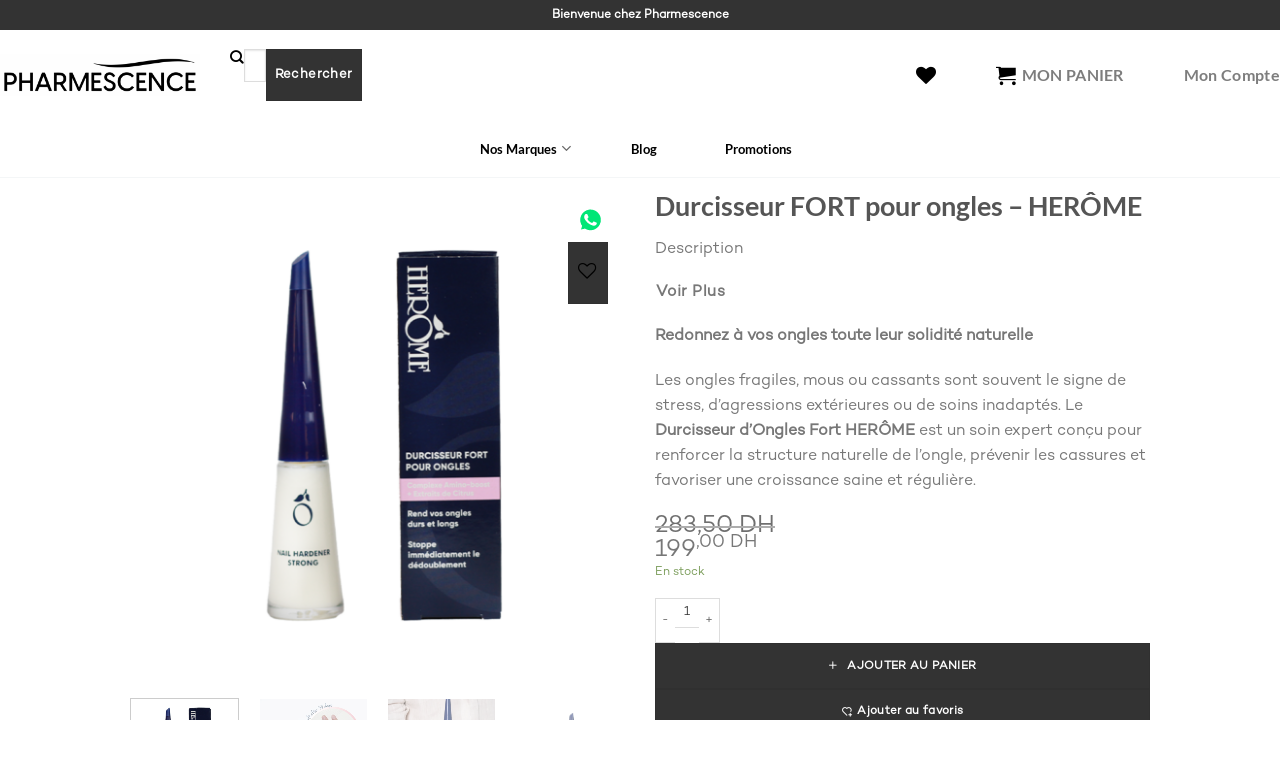

--- FILE ---
content_type: text/html; charset=UTF-8
request_url: https://pharmescence.ma/produit/herome-durcisseur-fort-pour-ongles/
body_size: 62860
content:
<!DOCTYPE html>
<html lang="fr-FR" class="loading-site no-js">
<head>
	<meta charset="UTF-8" />
	<link rel="profile" href="http://gmpg.org/xfn/11" />
	<link rel="pingback" href="https://pharmescence.ma/xmlrpc.php" />

					<script>document.documentElement.className = document.documentElement.className + ' yes-js js_active js'</script>
			<script>(function(html){html.className = html.className.replace(/\bno-js\b/,'js')})(document.documentElement);</script>
	<script type="text/javascript">function theChampLoadEvent(e){var t=window.onload;if(typeof window.onload!="function"){window.onload=e}else{window.onload=function(){t();e()}}}</script>
		<script type="text/javascript">var theChampDefaultLang = 'fr_FR', theChampCloseIconPath = 'https://pharmescence.ma/wp-content/plugins/super-socializer/images/close.png';</script>
		<script>var theChampSiteUrl = 'https://pharmescence.ma', theChampVerified = 0, theChampEmailPopup = 0, heateorSsMoreSharePopupSearchText = 'Search';</script>
			<script> var theChampFBKey = '721185432331155', theChampFBLang = 'fr_FR', theChampFbLikeMycred = 0, theChampSsga = 0, theChampCommentNotification = 0, theChampHeateorFcmRecentComments = 0, theChampFbIosLogin = 0; </script>
			<style type="text/css">
						.the_champ_button_instagram span.the_champ_svg,a.the_champ_instagram span.the_champ_svg{background:radial-gradient(circle at 30% 107%,#fdf497 0,#fdf497 5%,#fd5949 45%,#d6249f 60%,#285aeb 90%)}
					.the_champ_horizontal_sharing .the_champ_svg,.heateor_ss_standard_follow_icons_container .the_champ_svg{
					color: #fff;
				border-width: 0px;
		border-style: solid;
		border-color: transparent;
	}
		.the_champ_horizontal_sharing .theChampTCBackground{
		color:#666;
	}
		.the_champ_horizontal_sharing span.the_champ_svg:hover,.heateor_ss_standard_follow_icons_container span.the_champ_svg:hover{
				border-color: transparent;
	}
		.the_champ_vertical_sharing span.the_champ_svg,.heateor_ss_floating_follow_icons_container span.the_champ_svg{
					color: #fff;
				border-width: 0px;
		border-style: solid;
		border-color: transparent;
	}
		.the_champ_vertical_sharing .theChampTCBackground{
		color:#666;
	}
		.the_champ_vertical_sharing span.the_champ_svg:hover,.heateor_ss_floating_follow_icons_container span.the_champ_svg:hover{
						border-color: transparent;
		}
	@media screen and (max-width:783px){.the_champ_vertical_sharing{display:none!important}}div.heateor_ss_mobile_footer{display:none;}@media screen and (max-width:783px){div.the_champ_bottom_sharing div.the_champ_sharing_ul .theChampTCBackground{width:100%!important;background-color:white}div.the_champ_bottom_sharing{width:100%!important;left:0!important;}div.the_champ_bottom_sharing a{width:11.111111111111% !important;margin:0!important;padding:0!important;}div.the_champ_bottom_sharing .the_champ_svg{width:100%!important;}div.the_champ_bottom_sharing div.theChampTotalShareCount{font-size:.7em!important;line-height:28px!important}div.the_champ_bottom_sharing div.theChampTotalShareText{font-size:.5em!important;line-height:0px!important}div.heateor_ss_mobile_footer{display:block;height:40px;}.the_champ_bottom_sharing{padding:0!important;display:block!important;width: auto!important;bottom:-2px!important;top: auto!important;}.the_champ_bottom_sharing .the_champ_square_count{line-height: inherit;}.the_champ_bottom_sharing .theChampSharingArrow{display:none;}.the_champ_bottom_sharing .theChampTCBackground{margin-right: 1.1em !important}}</style>
	<meta name='robots' content='index, follow, max-image-preview:large, max-snippet:-1, max-video-preview:-1' />
	<style>img:is([sizes="auto" i], [sizes^="auto," i]) { contain-intrinsic-size: 3000px 1500px }</style>
	<script type="text/javascript">
    (function() {
  var pvData = {"source":"Direct","referrer":"Direct","visitor_type":"logged out","visitor_login_status":"logged out","visitor_id":0,"page_title":"HER\u00d4ME - Durcisseur FORT pour ongles - Soins ongles - Pharmescence","post_type":"product","post_type_with_prefix":"single product","post_categories":"","post_tags":"","post_author":"Mohammed Eljadiani","post_full_date":"14 janvier 2022","post_year":"2022","post_month":"01","post_day":"14","is_front_page":0,"is_home":1,"search_query":"","search_results_count":0};
  var body = {
    url: encodeURIComponent(window.location.href),
    referrer: encodeURIComponent(document.referrer)
  };

  function makePostRequest(e,t){var n=[];if(t.body){for(var o in t.body)n.push(encodeURIComponent(o)+"="+encodeURIComponent(t.body[o]));t.body=n.join("&")}return window.fetch?new Promise(n=>{var o={method:"POST",headers:{"Content-Type":"application/x-www-form-urlencoded"},redirect:"follow",body:{},...t};window.fetch(e,o).then(e=>{n(e.text())})}):new Promise(t=>{var o;"undefined"==typeof XMLHttpRequest&&t(null),(o=new XMLHttpRequest).open("POST",e,!0),o.onreadystatechange=function(){4==o.readyState&&200==o.status&&t(o.responseText)},o.setRequestHeader("Content-type","application/x-www-form-urlencoded"),o.send(n.join("&"))})}
  function observeAjaxCartActions(e){new PerformanceObserver(function(t){for(var n=t.getEntries(),r=0;r<n.length;r++)["xmlhttprequest","fetch"].includes(n[r].initiatorType)&&['=get_refreshed_fragments', 'add_to_cart'].some(p => n[r].name.includes(p))&&fetchCart(e)}).observe({entryTypes:["resource"]})};

  function fetchCart(adapter) {
    makePostRequest("//pharmescence.ma/index.php?plugin=optimonk&action=cartData", { body })
      .then((response) => {
        var data = JSON.parse(response);
        setCartData(data, adapter);
      })
  }

  function setCartData(cartData, adapter) {
    adapter.Cart.clear();

    cartData.cart.forEach(cartItem => {
      adapter.Cart.add(cartItem.sku, {quantity: cartItem.quantity, price: cartItem.price, name: cartItem.name});
    });
    Object.keys(cartData.avs).forEach((key, value) => {
      adapter.attr(`wp_${key}`, cartData.avs[key]);
    })
  }

  function setAssocData(assocData, adapter) {
    Object.keys(assocData).forEach((key) => {
      adapter.attr(`wp_${key}`, assocData[key]);
    })
  }

  var RuleHandler = {
    hasVisitorCartRules: (campaignMeta) => {
      return !!(campaignMeta.rules.visitorCart || campaignMeta.rules.visitorCartRevamp || campaignMeta.rules.visitorCartV3);
    },
    hasVisitorAttributeRule: (campaignMeta) => {
      return !!campaignMeta.rules.visitorAttribute;
    }
  }

  document.querySelector('html').addEventListener('optimonk#embedded-campaigns-init', function(e) {
    var campaignsData = e.parameters;

    if (!campaignsData.length) {
      return;
    }

    var adapter = window.OptiMonkEmbedded.Visitor.createAdapter();
    var hasCartRule = false;
    var hasAttributeRule = false;

    campaignsData.forEach((campaignMetaData) => {
      hasCartRule = hasCartRule || RuleHandler.hasVisitorCartRules(campaignMetaData);
      hasAttributeRule = hasAttributeRule || RuleHandler.hasVisitorAttributeRule(campaignMetaData);
    });

    setAssocData(pvData, adapter);

    if (hasCartRule) {
      observeAjaxCartActions(adapter);
      fetchCart(adapter);
    }

    if (hasAttributeRule) {
      makePostRequest("//pharmescence.ma/index.php?plugin=optimonk&action=productData", { body })
        .then((response) => {
          var data = JSON.parse(response);
          setAssocData(data, adapter);
        })
    }
  });

  document.querySelector('html').addEventListener('optimonk#campaigns_initialized', function () {
    if (!OptiMonk.campaigns) {
      return;
    }

    var adapter = window.OptiMonk.Visitor.createAdapter();

    setAssocData(pvData, adapter);

    if (OptiMonk.campaigns.filter(campaign => campaign.hasVisitorCartRules()).length) {
      observeAjaxCartActions(adapter);
      fetchCart(adapter);
    }

    if (OptiMonk.campaigns.filter(campaign => campaign.hasVisitorAttributeRules()).length) {
      makePostRequest("//pharmescence.ma/index.php?plugin=optimonk&action=productData", { body })
        .then((response) => {
          var data = JSON.parse(response);
          setAssocData(data, adapter);
        });
    }
  });
}());

</script>
<script type="text/javascript" src="https://onsite.optimonk.com/script.js?account=254290" async></script><meta name="viewport" content="width=device-width, initial-scale=1" />
	<!-- This site is optimized with the Yoast SEO plugin v24.1 - https://yoast.com/wordpress/plugins/seo/ -->
	<title>HERÔME - Durcisseur FORT pour ongles - Soins ongles - Pharmescence</title>
	<meta name="description" content="Commandez HERÔME - Durcisseur FORT pour ongles. Meilleure marque pour soin des ongles. Bénéficiez d’une livraison partout au Maroc." />
	<link rel="canonical" href="https://pharmescence.ma/produit/herome-durcisseur-fort-pour-ongles/" />
	<meta property="og:locale" content="fr_FR" />
	<meta property="og:type" content="article" />
	<meta property="og:title" content="HERÔME - Durcisseur FORT pour ongles - Soins ongles - Pharmescence" />
	<meta property="og:description" content="Commandez HERÔME - Durcisseur FORT pour ongles. Meilleure marque pour soin des ongles. Bénéficiez d’une livraison partout au Maroc." />
	<meta property="og:url" content="https://pharmescence.ma/produit/herome-durcisseur-fort-pour-ongles/" />
	<meta property="og:site_name" content="Pharmescence" />
	<meta property="article:modified_time" content="2025-12-23T15:47:06+00:00" />
	<meta property="og:image" content="https://pharmescence.ma/wp-content/uploads/2025/04/1_P-2.png" />
	<meta property="og:image:width" content="800" />
	<meta property="og:image:height" content="800" />
	<meta property="og:image:type" content="image/png" />
	<meta name="twitter:card" content="summary_large_image" />
	<meta name="twitter:label1" content="Est. reading time" />
	<meta name="twitter:data1" content="1 minute" />
	<script type="application/ld+json" class="yoast-schema-graph">{"@context":"https://schema.org","@graph":[{"@type":"WebPage","@id":"https://pharmescence.ma/produit/herome-durcisseur-fort-pour-ongles/","url":"https://pharmescence.ma/produit/herome-durcisseur-fort-pour-ongles/","name":"HERÔME - Durcisseur FORT pour ongles - Soins ongles - Pharmescence","isPartOf":{"@id":"https://pharmescence.ma/#website"},"primaryImageOfPage":{"@id":"https://pharmescence.ma/produit/herome-durcisseur-fort-pour-ongles/#primaryimage"},"image":{"@id":"https://pharmescence.ma/produit/herome-durcisseur-fort-pour-ongles/#primaryimage"},"thumbnailUrl":"https://pharmescence.ma/wp-content/uploads/2025/04/1_P-2.png","datePublished":"2022-01-14T14:06:39+00:00","dateModified":"2025-12-23T15:47:06+00:00","description":"Commandez HERÔME - Durcisseur FORT pour ongles. Meilleure marque pour soin des ongles. Bénéficiez d’une livraison partout au Maroc.","breadcrumb":{"@id":"https://pharmescence.ma/produit/herome-durcisseur-fort-pour-ongles/#breadcrumb"},"inLanguage":"fr-FR","potentialAction":[{"@type":"ReadAction","target":["https://pharmescence.ma/produit/herome-durcisseur-fort-pour-ongles/"]}]},{"@type":"ImageObject","inLanguage":"fr-FR","@id":"https://pharmescence.ma/produit/herome-durcisseur-fort-pour-ongles/#primaryimage","url":"https://pharmescence.ma/wp-content/uploads/2025/04/1_P-2.png","contentUrl":"https://pharmescence.ma/wp-content/uploads/2025/04/1_P-2.png","width":800,"height":800},{"@type":"BreadcrumbList","@id":"https://pharmescence.ma/produit/herome-durcisseur-fort-pour-ongles/#breadcrumb","itemListElement":[{"@type":"ListItem","position":1,"name":"Shop","item":"https://pharmescence.ma/shop-2/"},{"@type":"ListItem","position":2,"name":"Durcisseur FORT pour ongles &#8211; HERÔME"}]},{"@type":"WebSite","@id":"https://pharmescence.ma/#website","url":"https://pharmescence.ma/","name":"Pharmescence","description":"Produits de soin et de beauté en ligne","publisher":{"@id":"https://pharmescence.ma/#organization"},"potentialAction":[{"@type":"SearchAction","target":{"@type":"EntryPoint","urlTemplate":"https://pharmescence.ma/?s={search_term_string}"},"query-input":{"@type":"PropertyValueSpecification","valueRequired":true,"valueName":"search_term_string"}}],"inLanguage":"fr-FR"},{"@type":"Organization","@id":"https://pharmescence.ma/#organization","name":"Pharmescence","url":"https://pharmescence.ma/","logo":{"@type":"ImageObject","inLanguage":"fr-FR","@id":"https://pharmescence.ma/#/schema/logo/image/","url":"https://pharmescence.ma/wp-content/uploads/2024/10/Pharmescence-logo-noir-pdf-1400x288-1.jpg","contentUrl":"https://pharmescence.ma/wp-content/uploads/2024/10/Pharmescence-logo-noir-pdf-1400x288-1.jpg","width":1400,"height":288,"caption":"Pharmescence"},"image":{"@id":"https://pharmescence.ma/#/schema/logo/image/"}}]}</script>
	<!-- / Yoast SEO plugin. -->


<link rel='dns-prefetch' href='//www.youtube.com' />
<link rel='dns-prefetch' href='//cdn.jsdelivr.net' />
<link rel='dns-prefetch' href='//www.googletagmanager.com' />
<link rel='prefetch' href='https://pharmescence.ma/wp-content/themes/flatsome/assets/js/flatsome.js?ver=e1ad26bd5672989785e1' />
<link rel='prefetch' href='https://pharmescence.ma/wp-content/themes/flatsome/assets/js/chunk.slider.js?ver=3.19.8' />
<link rel='prefetch' href='https://pharmescence.ma/wp-content/themes/flatsome/assets/js/chunk.popups.js?ver=3.19.8' />
<link rel='prefetch' href='https://pharmescence.ma/wp-content/themes/flatsome/assets/js/chunk.tooltips.js?ver=3.19.8' />
<link rel='prefetch' href='https://pharmescence.ma/wp-content/themes/flatsome/assets/js/woocommerce.js?ver=dd6035ce106022a74757' />
<link rel="alternate" type="application/rss+xml" title="Pharmescence &raquo; Flux" href="https://pharmescence.ma/feed/" />
<link rel="alternate" type="application/rss+xml" title="Pharmescence &raquo; Flux des commentaires" href="https://pharmescence.ma/comments/feed/" />
<link rel="alternate" type="application/rss+xml" title="Pharmescence &raquo; Durcisseur FORT pour ongles &#8211; HERÔME Flux des commentaires" href="https://pharmescence.ma/produit/herome-durcisseur-fort-pour-ongles/feed/" />
<script type="text/javascript">
/* <![CDATA[ */
window._wpemojiSettings = {"baseUrl":"https:\/\/s.w.org\/images\/core\/emoji\/15.0.3\/72x72\/","ext":".png","svgUrl":"https:\/\/s.w.org\/images\/core\/emoji\/15.0.3\/svg\/","svgExt":".svg","source":{"concatemoji":"https:\/\/pharmescence.ma\/wp-includes\/js\/wp-emoji-release.min.js?ver=6.7.1"}};
/*! This file is auto-generated */
!function(i,n){var o,s,e;function c(e){try{var t={supportTests:e,timestamp:(new Date).valueOf()};sessionStorage.setItem(o,JSON.stringify(t))}catch(e){}}function p(e,t,n){e.clearRect(0,0,e.canvas.width,e.canvas.height),e.fillText(t,0,0);var t=new Uint32Array(e.getImageData(0,0,e.canvas.width,e.canvas.height).data),r=(e.clearRect(0,0,e.canvas.width,e.canvas.height),e.fillText(n,0,0),new Uint32Array(e.getImageData(0,0,e.canvas.width,e.canvas.height).data));return t.every(function(e,t){return e===r[t]})}function u(e,t,n){switch(t){case"flag":return n(e,"\ud83c\udff3\ufe0f\u200d\u26a7\ufe0f","\ud83c\udff3\ufe0f\u200b\u26a7\ufe0f")?!1:!n(e,"\ud83c\uddfa\ud83c\uddf3","\ud83c\uddfa\u200b\ud83c\uddf3")&&!n(e,"\ud83c\udff4\udb40\udc67\udb40\udc62\udb40\udc65\udb40\udc6e\udb40\udc67\udb40\udc7f","\ud83c\udff4\u200b\udb40\udc67\u200b\udb40\udc62\u200b\udb40\udc65\u200b\udb40\udc6e\u200b\udb40\udc67\u200b\udb40\udc7f");case"emoji":return!n(e,"\ud83d\udc26\u200d\u2b1b","\ud83d\udc26\u200b\u2b1b")}return!1}function f(e,t,n){var r="undefined"!=typeof WorkerGlobalScope&&self instanceof WorkerGlobalScope?new OffscreenCanvas(300,150):i.createElement("canvas"),a=r.getContext("2d",{willReadFrequently:!0}),o=(a.textBaseline="top",a.font="600 32px Arial",{});return e.forEach(function(e){o[e]=t(a,e,n)}),o}function t(e){var t=i.createElement("script");t.src=e,t.defer=!0,i.head.appendChild(t)}"undefined"!=typeof Promise&&(o="wpEmojiSettingsSupports",s=["flag","emoji"],n.supports={everything:!0,everythingExceptFlag:!0},e=new Promise(function(e){i.addEventListener("DOMContentLoaded",e,{once:!0})}),new Promise(function(t){var n=function(){try{var e=JSON.parse(sessionStorage.getItem(o));if("object"==typeof e&&"number"==typeof e.timestamp&&(new Date).valueOf()<e.timestamp+604800&&"object"==typeof e.supportTests)return e.supportTests}catch(e){}return null}();if(!n){if("undefined"!=typeof Worker&&"undefined"!=typeof OffscreenCanvas&&"undefined"!=typeof URL&&URL.createObjectURL&&"undefined"!=typeof Blob)try{var e="postMessage("+f.toString()+"("+[JSON.stringify(s),u.toString(),p.toString()].join(",")+"));",r=new Blob([e],{type:"text/javascript"}),a=new Worker(URL.createObjectURL(r),{name:"wpTestEmojiSupports"});return void(a.onmessage=function(e){c(n=e.data),a.terminate(),t(n)})}catch(e){}c(n=f(s,u,p))}t(n)}).then(function(e){for(var t in e)n.supports[t]=e[t],n.supports.everything=n.supports.everything&&n.supports[t],"flag"!==t&&(n.supports.everythingExceptFlag=n.supports.everythingExceptFlag&&n.supports[t]);n.supports.everythingExceptFlag=n.supports.everythingExceptFlag&&!n.supports.flag,n.DOMReady=!1,n.readyCallback=function(){n.DOMReady=!0}}).then(function(){return e}).then(function(){var e;n.supports.everything||(n.readyCallback(),(e=n.source||{}).concatemoji?t(e.concatemoji):e.wpemoji&&e.twemoji&&(t(e.twemoji),t(e.wpemoji)))}))}((window,document),window._wpemojiSettings);
/* ]]> */
</script>
<style id="woo-sctr-frontend-countdown-style" type="text/css">.woo-sctr-shortcode-wrap-wrap.woo-sctr-shortcode-wrap-wrap-salescountdowntimer.woo-sctr-shortcode-wrap-wrap-inline{color:#ffffff;background:#da7c74;padding:4px;}.woo-sctr-shortcode-wrap-wrap.woo-sctr-shortcode-wrap-wrap-salescountdowntimer.woo-sctr-sticky-top{background:#da7c74;}.woo-sctr-shortcode-wrap-wrap.woo-sctr-shortcode-wrap-wrap-salescountdowntimer .woo-sctr-shortcode-countdown-1 .woo-sctr-shortcode-countdown-value,.woo-sctr-shortcode-wrap-wrap.woo-sctr-shortcode-wrap-wrap-salescountdowntimer .woo-sctr-shortcode-countdown-1 .woo-sctr-shortcode-countdown-value-container{color:#ffffff;background:#da7c74;font-size:25px;}.woo-sctr-shortcode-wrap-wrap.woo-sctr-shortcode-wrap-wrap-salescountdowntimer .woo-sctr-shortcode-countdown-1 .woo-sctr-shortcode-countdown-text{font-size:7px;}</style><style id='wp-emoji-styles-inline-css' type='text/css'>

	img.wp-smiley, img.emoji {
		display: inline !important;
		border: none !important;
		box-shadow: none !important;
		height: 1em !important;
		width: 1em !important;
		margin: 0 0.07em !important;
		vertical-align: -0.1em !important;
		background: none !important;
		padding: 0 !important;
	}
</style>
<style id='wp-block-library-inline-css' type='text/css'>
:root{--wp-admin-theme-color:#007cba;--wp-admin-theme-color--rgb:0,124,186;--wp-admin-theme-color-darker-10:#006ba1;--wp-admin-theme-color-darker-10--rgb:0,107,161;--wp-admin-theme-color-darker-20:#005a87;--wp-admin-theme-color-darker-20--rgb:0,90,135;--wp-admin-border-width-focus:2px;--wp-block-synced-color:#7a00df;--wp-block-synced-color--rgb:122,0,223;--wp-bound-block-color:var(--wp-block-synced-color)}@media (min-resolution:192dpi){:root{--wp-admin-border-width-focus:1.5px}}.wp-element-button{cursor:pointer}:root{--wp--preset--font-size--normal:16px;--wp--preset--font-size--huge:42px}:root .has-very-light-gray-background-color{background-color:#eee}:root .has-very-dark-gray-background-color{background-color:#313131}:root .has-very-light-gray-color{color:#eee}:root .has-very-dark-gray-color{color:#313131}:root .has-vivid-green-cyan-to-vivid-cyan-blue-gradient-background{background:linear-gradient(135deg,#00d084,#0693e3)}:root .has-purple-crush-gradient-background{background:linear-gradient(135deg,#34e2e4,#4721fb 50%,#ab1dfe)}:root .has-hazy-dawn-gradient-background{background:linear-gradient(135deg,#faaca8,#dad0ec)}:root .has-subdued-olive-gradient-background{background:linear-gradient(135deg,#fafae1,#67a671)}:root .has-atomic-cream-gradient-background{background:linear-gradient(135deg,#fdd79a,#004a59)}:root .has-nightshade-gradient-background{background:linear-gradient(135deg,#330968,#31cdcf)}:root .has-midnight-gradient-background{background:linear-gradient(135deg,#020381,#2874fc)}.has-regular-font-size{font-size:1em}.has-larger-font-size{font-size:2.625em}.has-normal-font-size{font-size:var(--wp--preset--font-size--normal)}.has-huge-font-size{font-size:var(--wp--preset--font-size--huge)}.has-text-align-center{text-align:center}.has-text-align-left{text-align:left}.has-text-align-right{text-align:right}#end-resizable-editor-section{display:none}.aligncenter{clear:both}.items-justified-left{justify-content:flex-start}.items-justified-center{justify-content:center}.items-justified-right{justify-content:flex-end}.items-justified-space-between{justify-content:space-between}.screen-reader-text{border:0;clip:rect(1px,1px,1px,1px);clip-path:inset(50%);height:1px;margin:-1px;overflow:hidden;padding:0;position:absolute;width:1px;word-wrap:normal!important}.screen-reader-text:focus{background-color:#ddd;clip:auto!important;clip-path:none;color:#444;display:block;font-size:1em;height:auto;left:5px;line-height:normal;padding:15px 23px 14px;text-decoration:none;top:5px;width:auto;z-index:100000}html :where(.has-border-color){border-style:solid}html :where([style*=border-top-color]){border-top-style:solid}html :where([style*=border-right-color]){border-right-style:solid}html :where([style*=border-bottom-color]){border-bottom-style:solid}html :where([style*=border-left-color]){border-left-style:solid}html :where([style*=border-width]){border-style:solid}html :where([style*=border-top-width]){border-top-style:solid}html :where([style*=border-right-width]){border-right-style:solid}html :where([style*=border-bottom-width]){border-bottom-style:solid}html :where([style*=border-left-width]){border-left-style:solid}html :where(img[class*=wp-image-]){height:auto;max-width:100%}:where(figure){margin:0 0 1em}html :where(.is-position-sticky){--wp-admin--admin-bar--position-offset:var(--wp-admin--admin-bar--height,0px)}@media screen and (max-width:600px){html :where(.is-position-sticky){--wp-admin--admin-bar--position-offset:0px}}
</style>
<link rel='stylesheet' id='contact-form-7-css' href='https://pharmescence.ma/wp-content/plugins/contact-form-7/includes/css/styles.css?ver=6.0.2' type='text/css' media='all' />
<style id='contact-form-7-inline-css' type='text/css'>
.wpcf7 .wpcf7-recaptcha iframe {margin-bottom: 0;}.wpcf7 .wpcf7-recaptcha[data-align="center"] > div {margin: 0 auto;}.wpcf7 .wpcf7-recaptcha[data-align="right"] > div {margin: 0 0 0 auto;}
</style>
<link rel='stylesheet' id='mailjet-front-css' href='https://pharmescence.ma/wp-content/plugins/mailjet-for-wordpress/src/front/css/mailjet-front.css?ver=6.7.1' type='text/css' media='all' />
<link rel='stylesheet' id='testimonial-style-css' href='https://pharmescence.ma/wp-content/plugins/simple-testimonials/css/style.css?ver=6.7.1' type='text/css' media='all' />
<link rel='stylesheet' id='vwg_fontawesome-css' href='https://pharmescence.ma/wp-content/plugins/video-wc-gallery/includes/fontawesome_v6-6-0/css/all.css?ver=1.34' type='text/css' media='all' />
<link rel='stylesheet' id='videojs-css-css' href='https://pharmescence.ma/wp-content/plugins/video-wc-gallery/includes/video-js/video-js.css?ver=1.34' type='text/css' media='all' />
<style id='woocommerce-inline-inline-css' type='text/css'>
.woocommerce form .form-row .required { visibility: visible; }
</style>
<link rel='stylesheet' id='woo-notification-icons-close-css' href='https://pharmescence.ma/wp-content/plugins/woo-notification/css/icons-close.css?ver=1.3.4' type='text/css' media='all' />
<link rel='stylesheet' id='woo-notification-css' href='https://pharmescence.ma/wp-content/plugins/woo-notification/css/woo-notification.min.css?ver=1.3.4' type='text/css' media='all' />
<style id='woo-notification-inline-css' type='text/css'>
#message-purchased #notify-close:before{color:#ffffff;}#message-purchased .message-purchase-main::before{
				background-image: url('https://pharmescence.ma/wp-content/plugins/woo-notification/images/background/bg_black.png');  
				 border-radius:6px;
			}#message-purchased .wn-notification-image-wrapper{padding:0;}#message-purchased .wn-notification-message-container{padding-left:15px;}#message-purchased .wn-notification-image{border-radius:0px;}
                #message-purchased .message-purchase-main{
                        background-color: #ffffff;                       
                        color:#ffffff !important;
                        border-radius:6px ;
                }
                 #message-purchased a, #message-purchased p span{
                        color:#ffffff !important;
                }
</style>
<link rel='stylesheet' id='woo-notification-templates-css' href='https://pharmescence.ma/wp-content/plugins/woo-notification/css/woo-notification-templates.css?ver=1.3.4' type='text/css' media='all' />
<link rel='stylesheet' id='brands-styles-css' href='https://pharmescence.ma/wp-content/plugins/woocommerce/assets/css/brands.css?ver=9.9.5' type='text/css' media='all' />
<link rel='stylesheet' id='dgwt-wcas-style-css' href='https://pharmescence.ma/wp-content/plugins/ajax-search-for-woocommerce/assets/css/style.min.css?ver=1.29.0' type='text/css' media='all' />
<link rel='stylesheet' id='flatsome-woocommerce-wishlist-css' href='https://pharmescence.ma/wp-content/themes/flatsome/inc/integrations/wc-yith-wishlist/wishlist.css?ver=3.19.8' type='text/css' media='all' />
<link rel='stylesheet' id='wp_mailjet_form_builder_widget-widget-front-styles-css' href='https://pharmescence.ma/wp-content/plugins/mailjet-for-wordpress/src/widgetformbuilder/css/front-widget.css?ver=6.1.3' type='text/css' media='all' />
<link rel='stylesheet' id='the_champ_frontend_css-css' href='https://pharmescence.ma/wp-content/plugins/super-socializer/css/front.css?ver=7.14' type='text/css' media='all' />
<link rel='stylesheet' id='soo-wishlist-css' href='https://pharmescence.ma/wp-content/plugins/soo-wishlist/assets/css/wishlist.css?ver=1.2.6' type='text/css' media='all' />
<link rel='stylesheet' id='front-css' href='https://pharmescence.ma/wp-content/plugins/nw_pharmescence_enhancements/assets/css/front.css?ver=1.5.2b' type='text/css' media='all' />
<link rel='stylesheet' id='fonts-css' href='https://pharmescence.ma/wp-content/plugins/nw_pharmescence_enhancements/assets/css/font.css?ver=1.5.2b' type='text/css' media='all' />
<link rel='stylesheet' id='swiper-bundle-css-css' href='https://pharmescence.ma/wp-content/plugins/nw_pharmescence_enhancements/assets/swiperjs/swiper-bundle.min.css?ver=1.5.2b' type='text/css' media='all' />
<link rel='stylesheet' id='theme-css' href='https://pharmescence.ma/wp-content/plugins/nw_pharmescence_enhancements/assets/css/theme.css?ver=1.5.2b' type='text/css' media='all' />
<link rel='stylesheet' id='mobile-css' href='https://pharmescence.ma/wp-content/plugins/nw_pharmescence_enhancements/assets/css/mobile.css?ver=1.5.2b' type='text/css' media='all' />
<link rel='stylesheet' id='tablet-css' href='https://pharmescence.ma/wp-content/plugins/nw_pharmescence_enhancements/assets/css/tablet.css?ver=1.5.2b' type='text/css' media='all' />
<link rel='stylesheet' id='small_laptop-css' href='https://pharmescence.ma/wp-content/plugins/nw_pharmescence_enhancements/assets/css/small-laptop.css?ver=1.5.2b' type='text/css' media='all' />
<link rel='stylesheet' id='medium_laptop-css' href='https://pharmescence.ma/wp-content/plugins/nw_pharmescence_enhancements/assets/css/medium-laptop.css?ver=1.5.2b' type='text/css' media='all' />
<link rel='stylesheet' id='nw-contact-page-css' href='https://pharmescence.ma/wp-content/plugins/nw_pharmescence_enhancements/assets/css/nw-contact-page.css?ver=1.5.2b' type='text/css' media='all' />
<link rel='stylesheet' id='nw-cart-page-css' href='https://pharmescence.ma/wp-content/plugins/nw_pharmescence_enhancements/assets/css/nw-cart-page.css?ver=1.5.2b' type='text/css' media='all' />
<link rel='stylesheet' id='bootstrap-css-css' href='https://cdn.jsdelivr.net/npm/bootstrap@5.3.0/dist/css/bootstrap.min.css?ver=5.3.0' type='text/css' media='all' />
<link rel='stylesheet' id='tabler-icons-css' href='https://cdn.jsdelivr.net/npm/@tabler/icons-webfont@latest/tabler-icons.min.css?ver=1.11.3' type='text/css' media='all' />
<link rel='stylesheet' id='flatsome-main-css' href='https://pharmescence.ma/wp-content/themes/flatsome/assets/css/flatsome.css?ver=3.19.8' type='text/css' media='all' />
<style id='flatsome-main-inline-css' type='text/css'>
@font-face {
				font-family: "fl-icons";
				font-display: block;
				src: url(https://pharmescence.ma/wp-content/themes/flatsome/assets/css/icons/fl-icons.eot?v=3.19.8);
				src:
					url(https://pharmescence.ma/wp-content/themes/flatsome/assets/css/icons/fl-icons.eot#iefix?v=3.19.8) format("embedded-opentype"),
					url(https://pharmescence.ma/wp-content/themes/flatsome/assets/css/icons/fl-icons.woff2?v=3.19.8) format("woff2"),
					url(https://pharmescence.ma/wp-content/themes/flatsome/assets/css/icons/fl-icons.ttf?v=3.19.8) format("truetype"),
					url(https://pharmescence.ma/wp-content/themes/flatsome/assets/css/icons/fl-icons.woff?v=3.19.8) format("woff"),
					url(https://pharmescence.ma/wp-content/themes/flatsome/assets/css/icons/fl-icons.svg?v=3.19.8#fl-icons) format("svg");
			}
</style>
<link rel='stylesheet' id='flatsome-shop-css' href='https://pharmescence.ma/wp-content/themes/flatsome/assets/css/flatsome-shop.css?ver=3.19.8' type='text/css' media='all' />
<link rel='stylesheet' id='flatsome-style-css' href='https://pharmescence.ma/wp-content/themes/flatsome-child/style.css?ver=3.0' type='text/css' media='all' />
<script type="text/javascript">
            window._nslDOMReady = function (callback) {
                if ( document.readyState === "complete" || document.readyState === "interactive" ) {
                    callback();
                } else {
                    document.addEventListener( "DOMContentLoaded", callback );
                }
            };
            </script><script type="text/javascript" src="https://pharmescence.ma/wp-includes/js/jquery/jquery.min.js?ver=3.7.1" id="jquery-core-js"></script>
<script type="text/javascript" src="https://pharmescence.ma/wp-includes/js/jquery/jquery-migrate.min.js?ver=3.4.1" id="jquery-migrate-js"></script>
<script type="text/javascript" src="https://pharmescence.ma/wp-includes/js/dist/hooks.min.js?ver=4d63a3d491d11ffd8ac6" id="wp-hooks-js"></script>
<script type="text/javascript" src="https://pharmescence.ma/wp-content/plugins/woocommerce/assets/js/jquery-blockui/jquery.blockUI.min.js?ver=2.7.0-wc.9.9.5" id="jquery-blockui-js" data-wp-strategy="defer"></script>
<script type="text/javascript" src="https://pharmescence.ma/wp-content/plugins/woocommerce/assets/js/js-cookie/js.cookie.min.js?ver=2.1.4-wc.9.9.5" id="js-cookie-js" data-wp-strategy="defer"></script>
<script type="text/javascript" id="wpm-js-extra">
/* <![CDATA[ */
var wpm = {"ajax_url":"https:\/\/pharmescence.ma\/wp-admin\/admin-ajax.php","root":"https:\/\/pharmescence.ma\/wp-json\/","nonce_wp_rest":"c7af75e0af","nonce_ajax":"319e0c8f2e"};
/* ]]> */
</script>
<script type="text/pmw-lazy" type="text/javascript" src="https://pharmescence.ma/wp-content/plugins/pixel-manager-pro-for-woocommerce/js/public/wpm-public__premium_only.p1.min.js?ver=1.49.1" id="wpm-js"></script>
<script type="text/javascript" src="https://pharmescence.ma/wp-content/plugins/pixel-manager-pro-for-woocommerce/js/public/pmw-lazy__premium_only.js?ver=1.49.1" id="pmw-lazy-js"></script>
<link rel="https://api.w.org/" href="https://pharmescence.ma/wp-json/" /><link rel="alternate" title="JSON" type="application/json" href="https://pharmescence.ma/wp-json/wp/v2/product/4428" /><link rel="EditURI" type="application/rsd+xml" title="RSD" href="https://pharmescence.ma/xmlrpc.php?rsd" />
<meta name="generator" content="WordPress 6.7.1" />
<meta name="generator" content="WooCommerce 9.9.5" />
<link rel='shortlink' href='https://pharmescence.ma/?p=4428' />
<link rel="alternate" title="oEmbed (JSON)" type="application/json+oembed" href="https://pharmescence.ma/wp-json/oembed/1.0/embed?url=https%3A%2F%2Fpharmescence.ma%2Fproduit%2Fherome-durcisseur-fort-pour-ongles%2F" />
<link rel="alternate" title="oEmbed (XML)" type="text/xml+oembed" href="https://pharmescence.ma/wp-json/oembed/1.0/embed?url=https%3A%2F%2Fpharmescence.ma%2Fproduit%2Fherome-durcisseur-fort-pour-ongles%2F&#038;format=xml" />
<!-- start Simple Custom CSS and JS -->
<script type="text/javascript">
document.addEventListener('DOMContentLoaded', function() {
  var shortcodeEl = document.querySelector('.woo-sctr-shortcode-wrap-wrap.woo-sctr-shortcode-wrap-wrap-1.woo-sctr-shortcode-wrap-wrap-salescountdowntimer.woo-sctr-shortcode-wrap-wrap-inline');
  var titleEl = document.querySelector('.product-title.product_title.entry-title');
  if (shortcodeEl && titleEl) {
    titleEl.parentNode.insertBefore(shortcodeEl, titleEl);
  }
});

</script>
<!-- end Simple Custom CSS and JS -->
<!-- start Simple Custom CSS and JS -->
<style type="text/css">
.nw-product-price-container .woo-sctr-shortcode-wrap-wrap.woo-sctr-shortcode-wrap-wrap-salescountdowntimer.woo-sctr-shortcode-wrap-wrap-inline {
/* 	display: none; */
/*     margin-top: 20px; */
}

</style>
<!-- end Simple Custom CSS and JS -->
<!-- start Simple Custom CSS and JS -->
<style type="text/css">
/**
Start CustomCssV2
**/

.nw-marque-sub-category-slider-container {
    & .nw-marque-sub-category-swiper {
        & .nw-marque-sub-category-swiper-wrapper {
            & .nw-marque-sub-category-slide {
                & .nw-marque-sub-category-slide-link-wrapper {
                    & .nw-marque-sub-category-slide-wrapper {
                        & .nw-marque-sub-category-slide-overlay {
                            & .nw-marque-sub-category-slide-overlay-wrapper {
                                .nw-marque-sub-category-name {
                                    position: absolute;
                                    bottom: 5%;
                                    width: 100%;
                                    padding-left: 8%;
                                    padding-right: 2%;
                                    color: white;
                                    font-size: clamp(8px, 3.2vw, 1.2rem);
                                    overflow: hidden;
                                    display: unset !important;
                                    -webkit-line-clamp: unset !important;
                                    line-clamp: unset !important;
                                    -webkit-box-orient: unset !important;
                                }
                            }
                        }
                    }
                }
            }
        }
    }
}


.slider-wrapper .flickity-prev-next-button {
	display: block !important;
}

.reassurance {
	flex-flow: unset !important; 
}




/**
END CustomCssV2
**/

</style>
<!-- end Simple Custom CSS and JS -->
<meta name="generator" content="Site Kit by Google 1.142.0" /><style type="text/css">#calc_shipping_state { display: none !important; }</style>		<style>
			.dgwt-wcas-ico-magnifier,.dgwt-wcas-ico-magnifier-handler{max-width:20px}.dgwt-wcas-search-wrapp{max-width:600px}		</style>
			<noscript><style>.woocommerce-product-gallery{ opacity: 1 !important; }</style></noscript>
	
<!-- Google AdSense meta tags added by Site Kit -->
<meta name="google-adsense-platform-account" content="ca-host-pub-2644536267352236">
<meta name="google-adsense-platform-domain" content="sitekit.withgoogle.com">
<!-- End Google AdSense meta tags added by Site Kit -->

<!-- START Pixel Manager for WooCommerce -->
		<script>
			(window.wpmDataLayer = window.wpmDataLayer || {}).products = window.wpmDataLayer.products || {};
			window.wpmDataLayer.products                               = Object.assign(window.wpmDataLayer.products, {"4436":{"id":"4436","sku":"HE22390","price":139,"brand":"","quantity":1,"dyn_r_ids":{"post_id":"4436","sku":"HE22390","gpf":"woocommerce_gpf_4436","gla":"gla_4436"},"is_variable":false,"type":"simple","name":"HER\u00d4ME - Cr\u00e8me de soin cuticule pour ongles","category":["HER\u00d4ME","Soins des cuticules"],"is_variation":false},"4422":{"id":"4422","sku":"HE22077","price":113,"brand":"","quantity":1,"dyn_r_ids":{"post_id":"4422","sku":"HE22077","gpf":"woocommerce_gpf_4422","gla":"gla_4422"},"is_variable":false,"type":"simple","name":"Polissoir 2 faces - HER\u00d4ME","category":["HER\u00d4ME","Soins des cuticules"],"is_variation":false},"4441":{"id":"4441","sku":"HE22349","price":217,"brand":"","quantity":1,"dyn_r_ids":{"post_id":"4441","sku":"HE22349","gpf":"woocommerce_gpf_4441","gla":"gla_4441"},"is_variable":false,"type":"simple","name":"Soin ongles abim\u00e9s - HER\u00d4ME","category":["HER\u00d4ME","Soins des ongles"],"is_variation":false},"4425":{"id":"4425","sku":"HE22332","price":187,"brand":"","quantity":1,"dyn_r_ids":{"post_id":"4425","sku":"HE22332","gpf":"woocommerce_gpf_4425","gla":"gla_4425"},"is_variable":false,"type":"simple","name":"S\u00e9rum de croissance pour ongles - HER\u00d4ME","category":["HER\u00d4ME","Soins des ongles"],"is_variation":false},"4427":{"id":"4427","sku":"HE20210","price":209,"brand":"","quantity":1,"dyn_r_ids":{"post_id":"4427","sku":"HE20210","gpf":"woocommerce_gpf_4427","gla":"gla_4427"},"is_variable":false,"type":"simple","name":"Durcisseur extra fort pour ongles - Her\u00f4me","category":["HER\u00d4ME","Soins des ongles"],"is_variation":false},"4429":{"id":"4429","sku":"HE20220","price":195,"brand":"","quantity":1,"dyn_r_ids":{"post_id":"4429","sku":"HE20220","gpf":"woocommerce_gpf_4429","gla":"gla_4429"},"is_variable":false,"type":"simple","name":"Durcisseur DOUX pour ongles - HER\u00d4ME","category":["HER\u00d4ME","Soins des ongles"],"is_variation":false}});
		</script>
		
		<script>

			window.wpmDataLayer = window.wpmDataLayer || {};
			window.wpmDataLayer = Object.assign(window.wpmDataLayer, {"cart":{},"cart_item_keys":{},"version":{"number":"1.49.1","pro":true,"eligible_for_updates":true,"distro":"fms","beta":false,"show":true},"pixels":{"google":{"linker":{"settings":null},"user_id":false,"ads":{"conversion_ids":{"AW-471408350":""},"dynamic_remarketing":{"status":true,"id_type":"sku","send_events_with_parent_ids":true},"google_business_vertical":"retail","phone_conversion_number":"","phone_conversion_label":""},"analytics":{"ga4":{"measurement_id":"G-VR3YRJZXGN","parameters":{},"mp_active":false,"debug_mode":false,"page_load_time_tracking":false},"id_type":"post_id"},"tag_id":"AW-471408350","tag_gateway":{"measurement_path":""},"tcf_support":false,"consent_mode":{"is_active":false,"wait_for_update":500,"ads_data_redaction":false,"url_passthrough":true}},"facebook":{"pixel_id":"1230444514473499","dynamic_remarketing":{"id_type":"sku"},"capi":true,"advanced_matching":true,"exclusion_patterns":[],"fbevents_js_url":"https://connect.facebook.net/en_US/fbevents.js"},"hotjar":{"site_id":"2389226"}},"shop":{"list_name":"Product | Durcisseur FORT pour ongles - HERÔME","list_id":"product_durcisseur-fort-pour-ongles-herome","page_type":"product","product_type":"simple","currency":"MAD","selectors":{"addToCart":[],"beginCheckout":[]},"order_duplication_prevention":true,"view_item_list_trigger":{"test_mode":false,"background_color":"green","opacity":0.5,"repeat":true,"timeout":1000,"threshold":0.8},"variations_output":true,"session_active":false},"page":{"id":4428,"title":"Durcisseur FORT pour ongles &#8211; HERÔME","type":"product","categories":[],"parent":{"id":0,"title":"Durcisseur FORT pour ongles &#8211; HERÔME","type":"product","categories":[]}},"general":{"user_logged_in":false,"scroll_tracking_thresholds":[],"page_id":4428,"exclude_domains":[],"server_2_server":{"active":true,"ip_exclude_list":[],"pageview_event_s2s":{"is_active":false,"pixels":["facebook"]}},"consent_management":{"explicit_consent":false},"lazy_load_pmw":true}});

		</script>

		
<!-- END Pixel Manager for WooCommerce -->
			<meta name="pm-dataLayer-meta" content="4428" class="wpmProductId"
				  data-id="4428">
					<script>
			(window.wpmDataLayer = window.wpmDataLayer || {}).products             = window.wpmDataLayer.products || {};
			window.wpmDataLayer.products[4428] = {"id":"4428","sku":"HE20200","price":199,"brand":"","quantity":1,"dyn_r_ids":{"post_id":"4428","sku":"HE20200","gpf":"woocommerce_gpf_4428","gla":"gla_4428"},"is_variable":false,"type":"simple","name":"Durcisseur FORT pour ongles - HERÔME","category":["HERÔME","Soins des ongles"],"is_variation":false};
					</script>
		<!-- Google tag (gtag.js) -->
<script async src="https://www.googletagmanager.com/gtag/js?id=G-8HH0DLZCVC"></script>
<script>
  window.dataLayer = window.dataLayer || [];
  function gtag(){dataLayer.push(arguments);}
  gtag('js', new Date());

  gtag('config', 'G-8HH0DLZCVC');
</script>
	<style type="text/css">
		/*<!-- rtoc -->*/
		.rtoc-mokuji-content {
			background-color: #ffffff;
		}

		.rtoc-mokuji-content.frame1 {
			border: 1px solid #0390a6;
		}

		.rtoc-mokuji-content #rtoc-mokuji-title {
			color: #555555;
		}

		.rtoc-mokuji-content .rtoc-mokuji li>a {
			color: #555555;
		}

		.rtoc-mokuji-content .mokuji_ul.level-1>.rtoc-item::before {
			background-color: #0390a6 !important;
		}

		.rtoc-mokuji-content .mokuji_ul.level-2>.rtoc-item::before {
			background-color: #0390a6 !important;
		}

		.rtoc-mokuji-content.frame2::before,
		.rtoc-mokuji-content.frame3,
		.rtoc-mokuji-content.frame4,
		.rtoc-mokuji-content.frame5 {
			border-color: #0390a6 !important;
		}

		.rtoc-mokuji-content.frame5::before,
		.rtoc-mokuji-content.frame5::after {
			background-color: #0390a6;
		}

		.widget_block #rtoc-mokuji-widget-wrapper .rtoc-mokuji.level-1 .rtoc-item.rtoc-current:after,
		.widget #rtoc-mokuji-widget-wrapper .rtoc-mokuji.level-1 .rtoc-item.rtoc-current:after,
		#scrollad #rtoc-mokuji-widget-wrapper .rtoc-mokuji.level-1 .rtoc-item.rtoc-current:after,
		#sideBarTracking #rtoc-mokuji-widget-wrapper .rtoc-mokuji.level-1 .rtoc-item.rtoc-current:after {
			background-color: #0390a6 !important;
		}

		.cls-1,
		.cls-2 {
			stroke: #0390a6;
		}

		.rtoc-mokuji-content .decimal_ol.level-2>.rtoc-item::before,
		.rtoc-mokuji-content .mokuji_ol.level-2>.rtoc-item::before,
		.rtoc-mokuji-content .decimal_ol.level-2>.rtoc-item::after,
		.rtoc-mokuji-content .decimal_ol.level-2>.rtoc-item::after {
			color: #0390a6;
			background-color: #0390a6;
		}

		.rtoc-mokuji-content .rtoc-mokuji.level-1>.rtoc-item::before {
			color: #0390a6;
		}

		.rtoc-mokuji-content .decimal_ol>.rtoc-item::after {
			background-color: #0390a6;
		}

		.rtoc-mokuji-content .decimal_ol>.rtoc-item::before {
			color: #0390a6;
		}

		/*rtoc_return*/
		#rtoc_return a::before {
			background-image: url(https://pharmescence.ma/wp-content/plugins/rich-table-of-content/include/../img/rtoc_return.png);
		}

		#rtoc_return a {
			background-color:  !important;
		}

		/* アクセントポイント */
		.rtoc-mokuji-content .level-1>.rtoc-item #rtocAC.accent-point::after {
			background-color: #0390a6;
		}

		.rtoc-mokuji-content .level-2>.rtoc-item #rtocAC.accent-point::after {
			background-color: #0390a6;
		}
		.rtoc-mokuji-content.frame6,
		.rtoc-mokuji-content.frame7::before,
		.rtoc-mokuji-content.frame8::before {
			border-color: #0390a6;
		}

		.rtoc-mokuji-content.frame6 #rtoc-mokuji-title,
		.rtoc-mokuji-content.frame7 #rtoc-mokuji-title::after {
			background-color: #0390a6;
		}

		#rtoc-mokuji-wrapper.rtoc-mokuji-content.rtoc_h2_timeline .mokuji_ol.level-1>.rtoc-item::after,
		#rtoc-mokuji-wrapper.rtoc-mokuji-content.rtoc_h2_timeline .level-1.decimal_ol>.rtoc-item::after,
		#rtoc-mokuji-wrapper.rtoc-mokuji-content.rtoc_h3_timeline .mokuji_ol.level-2>.rtoc-item::after,
		#rtoc-mokuji-wrapper.rtoc-mokuji-content.rtoc_h3_timeline .mokuji_ol.level-2>.rtoc-item::after,
		.rtoc-mokuji-content.frame7 #rtoc-mokuji-title span::after {
			background-color: #0390a6;
		}

		.widget #rtoc-mokuji-wrapper.rtoc-mokuji-content.frame6 #rtoc-mokuji-title {
			color: #555555;
			background-color: #ffffff;
		}
	</style>
	<link rel="icon" href="https://pharmescence.ma/wp-content/uploads/2024/07/cropped-WhatsApp-Image-2024-07-18-at-16.27.28-32x32.jpeg" sizes="32x32" />
<link rel="icon" href="https://pharmescence.ma/wp-content/uploads/2024/07/cropped-WhatsApp-Image-2024-07-18-at-16.27.28-192x192.jpeg" sizes="192x192" />
<link rel="apple-touch-icon" href="https://pharmescence.ma/wp-content/uploads/2024/07/cropped-WhatsApp-Image-2024-07-18-at-16.27.28-180x180.jpeg" />
<meta name="msapplication-TileImage" content="https://pharmescence.ma/wp-content/uploads/2024/07/cropped-WhatsApp-Image-2024-07-18-at-16.27.28-270x270.jpeg" />
<style id="custom-css" type="text/css">:root {--primary-color: #333333;--fs-color-primary: #333333;--fs-color-secondary: #333333;--fs-color-success: #7a9c59;--fs-color-alert: #b20000;--fs-experimental-link-color: #334862;--fs-experimental-link-color-hover: #111;}.tooltipster-base {--tooltip-color: #fff;--tooltip-bg-color: #000;}.off-canvas-right .mfp-content, .off-canvas-left .mfp-content {--drawer-width: 300px;}.off-canvas .mfp-content.off-canvas-cart {--drawer-width: 360px;}.container-width, .full-width .ubermenu-nav, .container, .row{max-width: 1050px}.row.row-collapse{max-width: 1020px}.row.row-small{max-width: 1042.5px}.row.row-large{max-width: 1080px}.header-main{height: 90px}#logo img{max-height: 90px}#logo{width:200px;}.header-bottom{min-height: 55px}.header-top{min-height: 30px}.transparent .header-main{height: 90px}.transparent #logo img{max-height: 90px}.has-transparent + .page-title:first-of-type,.has-transparent + #main > .page-title,.has-transparent + #main > div > .page-title,.has-transparent + #main .page-header-wrapper:first-of-type .page-title{padding-top: 170px;}.header.show-on-scroll,.stuck .header-main{height:70px!important}.stuck #logo img{max-height: 70px!important}.search-form{ width: 75%;}.header-bottom {background-color: #ffffff}.header-main .nav > li > a{line-height: 16px }@media (max-width: 549px) {.header-main{height: 70px}#logo img{max-height: 70px}}.nav-dropdown{font-size:100%}@media screen and (max-width: 549px){body{font-size: 100%;}}body{font-family: Lato, sans-serif;}body {font-weight: 400;font-style: normal;}.nav > li > a {font-family: Lato, sans-serif;}.mobile-sidebar-levels-2 .nav > li > ul > li > a {font-family: Lato, sans-serif;}.nav > li > a,.mobile-sidebar-levels-2 .nav > li > ul > li > a {font-weight: 700;font-style: normal;}h1,h2,h3,h4,h5,h6,.heading-font, .off-canvas-center .nav-sidebar.nav-vertical > li > a{font-family: Lato, sans-serif;}h1,h2,h3,h4,h5,h6,.heading-font,.banner h1,.banner h2 {font-weight: 700;font-style: normal;}.alt-font{font-family: "Dancing Script", sans-serif;}.alt-font {font-weight: 400!important;font-style: normal!important;}button,.button{text-transform: none;}.header:not(.transparent) .header-bottom-nav.nav > li > a{color: #565151;}.shop-page-title.featured-title .title-bg{ background-image: url(https://pharmescence.ma/wp-content/uploads/2025/04/1_P-2.png)!important;}@media screen and (min-width: 550px){.products .box-vertical .box-image{min-width: 494px!important;width: 494px!important;}}.footer-1{background-color: #ffffff}.footer-2{background-color: #ffffff}.absolute-footer, html{background-color: #ffffff}.nav-vertical-fly-out > li + li {border-top-width: 1px; border-top-style: solid;}.label-new.menu-item > a:after{content:"Nouveau";}.label-hot.menu-item > a:after{content:"Populaire";}.label-sale.menu-item > a:after{content:"En action";}.label-popular.menu-item > a:after{content:"Populaire";}</style>		<style type="text/css" id="wp-custom-css">
			/*Blog*/
.entry-meta .byline {
	display: none !important;
}

/*HOME PAGE*/

/*Add to cart button
@media only screen and (max-width: 767px){
	.box-text .button {
		border-radius:50%;
		padding: 35px !important;
	}
	.is-small, .is-small.button {
	 font-size: unset !important;
	}
	.is-shade:after {
	 box-shadow: none !important;
	}
	.is-bevel:after, .is-gloss:after, .is-shade:after {
	 box-shadow:none !important;
	}
}
@media only screen and (min-width: 768px){
	.is-small, .is-small.button {
	 font-size: unset !important;
	}
	.is-shade:after {
	 box-shadow: none !important;
	}
	.is-bevel:after, .is-gloss:after, .is-shade:after {
	 box-shadow:none !important;
	}
	.box-text .button {
		width: 250px;
		height: 50px;
		display:flex;
		justify-content: center;
		align-items: center;
		text-transform: capitalize;
	}
}*/
/*Footer Responsiveness
@media (max-width: 768px) {
	#block_widget-6,
	#block_widget-9,
	#block_widget-11,
	#block_widget-13{
    display: none; 
  }
	.absolute-footer{
    display: none !important; 
  }
	.footer-widgets{
    display: block;
    text-align: center;
    margin-left: auto;
    margin-right: auto;
  }
	#block_widget-5{
   display: flex;
    justify-content: center;
    align-items: center;
	}
}*/
/*BRAND PAGE
.slider-nav-reveal{
	overflow: visible !important;
}

.flickity-button.flickity-prev-next-button{
	border-radius: 50%;
  aspect-ratio: 1;
  height: unset !important;
  width: fit-content !important;
  font-size: .6rem;
  color: #333;
	top: 60% !important;
}

.flickity-prev-next-button.next{
	transform: translateX(-50%) !important;
}

.flickity-prev-next-button.previous{
	transform: translateX(-50%) !important;
}

.flickity-page-dots{
	bottom: 0px !important
}

.flickity-page-dots .dot {
	background-color: #111;
}

.slider-nav-reveal .flickity-prev-next-button{
	box-shadow: none !important;
}
*/
		</style>
		<style id="kirki-inline-styles">/* latin-ext */
@font-face {
  font-family: 'Lato';
  font-style: normal;
  font-weight: 400;
  font-display: swap;
  src: url(https://pharmescence.ma/wp-content/fonts/lato/S6uyw4BMUTPHjxAwXjeu.woff2) format('woff2');
  unicode-range: U+0100-02BA, U+02BD-02C5, U+02C7-02CC, U+02CE-02D7, U+02DD-02FF, U+0304, U+0308, U+0329, U+1D00-1DBF, U+1E00-1E9F, U+1EF2-1EFF, U+2020, U+20A0-20AB, U+20AD-20C0, U+2113, U+2C60-2C7F, U+A720-A7FF;
}
/* latin */
@font-face {
  font-family: 'Lato';
  font-style: normal;
  font-weight: 400;
  font-display: swap;
  src: url(https://pharmescence.ma/wp-content/fonts/lato/S6uyw4BMUTPHjx4wXg.woff2) format('woff2');
  unicode-range: U+0000-00FF, U+0131, U+0152-0153, U+02BB-02BC, U+02C6, U+02DA, U+02DC, U+0304, U+0308, U+0329, U+2000-206F, U+20AC, U+2122, U+2191, U+2193, U+2212, U+2215, U+FEFF, U+FFFD;
}
/* latin-ext */
@font-face {
  font-family: 'Lato';
  font-style: normal;
  font-weight: 700;
  font-display: swap;
  src: url(https://pharmescence.ma/wp-content/fonts/lato/S6u9w4BMUTPHh6UVSwaPGR_p.woff2) format('woff2');
  unicode-range: U+0100-02BA, U+02BD-02C5, U+02C7-02CC, U+02CE-02D7, U+02DD-02FF, U+0304, U+0308, U+0329, U+1D00-1DBF, U+1E00-1E9F, U+1EF2-1EFF, U+2020, U+20A0-20AB, U+20AD-20C0, U+2113, U+2C60-2C7F, U+A720-A7FF;
}
/* latin */
@font-face {
  font-family: 'Lato';
  font-style: normal;
  font-weight: 700;
  font-display: swap;
  src: url(https://pharmescence.ma/wp-content/fonts/lato/S6u9w4BMUTPHh6UVSwiPGQ.woff2) format('woff2');
  unicode-range: U+0000-00FF, U+0131, U+0152-0153, U+02BB-02BC, U+02C6, U+02DA, U+02DC, U+0304, U+0308, U+0329, U+2000-206F, U+20AC, U+2122, U+2191, U+2193, U+2212, U+2215, U+FEFF, U+FFFD;
}/* vietnamese */
@font-face {
  font-family: 'Dancing Script';
  font-style: normal;
  font-weight: 400;
  font-display: swap;
  src: url(https://pharmescence.ma/wp-content/fonts/dancing-script/If2cXTr6YS-zF4S-kcSWSVi_sxjsohD9F50Ruu7BMSo3Rep8ltA.woff2) format('woff2');
  unicode-range: U+0102-0103, U+0110-0111, U+0128-0129, U+0168-0169, U+01A0-01A1, U+01AF-01B0, U+0300-0301, U+0303-0304, U+0308-0309, U+0323, U+0329, U+1EA0-1EF9, U+20AB;
}
/* latin-ext */
@font-face {
  font-family: 'Dancing Script';
  font-style: normal;
  font-weight: 400;
  font-display: swap;
  src: url(https://pharmescence.ma/wp-content/fonts/dancing-script/If2cXTr6YS-zF4S-kcSWSVi_sxjsohD9F50Ruu7BMSo3ROp8ltA.woff2) format('woff2');
  unicode-range: U+0100-02BA, U+02BD-02C5, U+02C7-02CC, U+02CE-02D7, U+02DD-02FF, U+0304, U+0308, U+0329, U+1D00-1DBF, U+1E00-1E9F, U+1EF2-1EFF, U+2020, U+20A0-20AB, U+20AD-20C0, U+2113, U+2C60-2C7F, U+A720-A7FF;
}
/* latin */
@font-face {
  font-family: 'Dancing Script';
  font-style: normal;
  font-weight: 400;
  font-display: swap;
  src: url(https://pharmescence.ma/wp-content/fonts/dancing-script/If2cXTr6YS-zF4S-kcSWSVi_sxjsohD9F50Ruu7BMSo3Sup8.woff2) format('woff2');
  unicode-range: U+0000-00FF, U+0131, U+0152-0153, U+02BB-02BC, U+02C6, U+02DA, U+02DC, U+0304, U+0308, U+0329, U+2000-206F, U+20AC, U+2122, U+2191, U+2193, U+2212, U+2215, U+FEFF, U+FFFD;
}</style></head>

<body class="product-template-default single single-product postid-4428 theme-flatsome sp-easy-accordion-enabled woocommerce woocommerce-page woocommerce-no-js nw-product-on-sale full-width lightbox nav-dropdown-has-arrow nav-dropdown-has-shadow nav-dropdown-has-border">



<a class="skip-link screen-reader-text" href="#main">Passer au contenu</a>

<div id="wrapper">

	
	<header id="header" class="header nw-header has-sticky sticky-shrink">
		<div class="header-wrapper nw-header-wrapper">
			<div id="top-bar" class="header-top nw-header-top hide-for-sticky nav-dark flex-has-center">
    <div class="flex-row container">
      <div class="flex-col hide-for-medium flex-left">
          <ul class="nav nav-left medium-nav-center nav-small  nav-divided">
                        </ul>
      </div>

      <div class="flex-col hide-for-medium flex-center">
          <ul class="nav nav-center nav-small  nav-divided">
              <li class="html custom html_topbar_left"><strong>Bienvenue chez Pharmescence</strong></li>          </ul>
      </div>

      <div class="flex-col hide-for-medium flex-right">
         <ul class="nav top-bar-nav nav-right nav-small  nav-divided">
                        </ul>
      </div>

            <div class="flex-col show-for-medium flex-grow">
          <ul class="nav nav-center nav-small mobile-nav  nav-divided">
              <li class="html custom html_topbar_left"><strong>Bienvenue chez Pharmescence</strong></li>          </ul>
      </div>
      
    </div>
</div>
<div id="masthead" class="nw-header-main header-main ">
	<div class="header-inner nw-header-inner flex-row logo-left medium-logo-center" role="navigation">
		<!-- Logo -->
		<div id="logo" class="flex-col logo nw-header-logo">
			
<!-- Header logo -->
<a class="nw-header-logo-wrapper" href="https://pharmescence.ma/" title="Pharmescence - Produits de soin et de beauté en ligne" rel="home">
	<img width="1020" height="210" src="https://pharmescence.ma/wp-content/uploads/2024/07/Pharmescence-logo-noir-pdf-1400x288.jpg" class="header_logo  header-logo nw-header-logo-img" alt="Pharmescence"/><img  width="1020" height="210" src="https://pharmescence.ma/wp-content/uploads/2024/07/Pharmescence-logo-noir-pdf-1400x288.jpg" class="header-logo-dark nw-header-logo-img-dark" alt="Pharmescence"/></a>
		</div>

		<!-- Mobile Left Elements -->
		<div class="flex-col nw-mobile-nav-left-wrapper show-for-medium flex-left">
			<ul class="mobile-nav nw-mobile-nav-left nav nav-left ">
							</ul>
		</div>

		<!-- Left Elements -->
		<div class="flex-col hide-for-medium nw-header-inner-left-elements flex-left
			flex-grow">
			<ul class="header-nav header-nav-main nav nav-left  nav-uppercase" >
				<li class="header-search-form nw-header-search-form-container html relative has-icon">
	<div class="header-search-form-wrapper nw-header-search-form-wrapper">
		<div class="searchform-wrapper ux-search-box relative is-normal"><form role="search" method="get" class="searchform nw-header-search-form" action="https://pharmescence.ma/">
	<div class="flex-row relative nw-header-search-form-wrapper">
						<div class="flex flex-grow nw-header-search-form-input-container">		
			<div class="flex flex-grow nw-header-search-form-input-wrapper">
				<label class="screen-reader-text" for="woocommerce-product-search-field-0">Recherche pour :</label>
				<i class="icon-search" ></i>				<input type="search" id="woocommerce-product-search-field-0" class="search-field nw-header-search-form-input mb-0" placeholder="Cherchez un Produit" value="" name="s" />
				<input type="hidden" name="post_type" value="product" />
							</div>
			<div class="flex-col nw-header-search-form-btn-wrapper">
				<button type="submit" value="Recherche" class="ux-search-submit nw-header-search-form-btn submit-button secondary button  icon mb-0" aria-label="Envoyer">
					Rechercher				</button>
			</div>
		</div>
	</div>
	<div class="live-search-results nw-live-search-results text-left z-top"></div>
</form>
</div>	</div>
</li>
			</ul>
		</div>

		<!-- Right Elements -->
		<div class="flex-col hide-for-medium nw-header-inner-right-elements flex-right">
			<ul class="header-nav header-nav-main nw-header-nav-main nav nav-right  nav-uppercase">
				<li class="header-wishlist-icon nw-header-wishlist-icon">
    <a href="https://pharmescence.ma/wishlist/" class="wishlist-link nw-wishlist-link is-small">
  	          
      <i class="wishlist-icon nw-wishlist-icon icon-heart"
        
        >
      </i>
      </a>
  </li>
<li class="cart-item nw-cart-item has-icon has-dropdown">

<a href="https://pharmescence.ma/cart/" class="header-cart-link nw-header-cart-link is-small" title="Panier" >

    <i class="icon-shopping-cart nw-icon-shopping nw-icon-shopping-cart"
    data-icon-label="0">
  </i>
  <span class="header-cart-title nw-header-cart-title">
			Mon panier		
		</span>
</a>

 <ul class="nav-dropdown nw-nav-dropdown nav-dropdown-bold dropdown-uppercase">
    <li class="html widget_shopping_cart">
      <div class="widget_shopping_cart_content">
        

	<div class="ux-mini-cart-empty flex flex-row-col text-center pt pb">
				<div class="ux-mini-cart-empty-icon">
			<svg xmlns="http://www.w3.org/2000/svg" viewBox="0 0 17 19" style="opacity:.1;height:80px;">
				<path d="M8.5 0C6.7 0 5.3 1.2 5.3 2.7v2H2.1c-.3 0-.6.3-.7.7L0 18.2c0 .4.2.8.6.8h15.7c.4 0 .7-.3.7-.7v-.1L15.6 5.4c0-.3-.3-.6-.7-.6h-3.2v-2c0-1.6-1.4-2.8-3.2-2.8zM6.7 2.7c0-.8.8-1.4 1.8-1.4s1.8.6 1.8 1.4v2H6.7v-2zm7.5 3.4 1.3 11.5h-14L2.8 6.1h2.5v1.4c0 .4.3.7.7.7.4 0 .7-.3.7-.7V6.1h3.5v1.4c0 .4.3.7.7.7s.7-.3.7-.7V6.1h2.6z" fill-rule="evenodd" clip-rule="evenodd" fill="currentColor"></path>
			</svg>
		</div>
				<p class="woocommerce-mini-cart__empty-message empty">Votre panier est vide.</p>
					<p class="return-to-shop">
				<a class="button primary wc-backward" href="https://pharmescence.ma/shop-2/">
					Retour à la boutique				</a>
			</p>
				</div>


      </div>
    </li>
     </ul>

</li>
<li class="account-item nw-account-item has-icon
    "
>

<a href="https://pharmescence.ma/my-account/"
	class="nav-top-link nav-top-not-logged-in nw-account-link is-small"
	data-open="#login-form-popup">
	<span class="nw-account-icon-wrapper">
		<i class="icon-user" ></i>	</span>

			<span class="nw-header-account-title">
							Mon compte				
		</span>
	
</a>



</li>
			</ul>
		</div>

		<!-- Mobile Right Elements -->
		<div class="flex-col nw-mobile-nav-right-wrapper show-for-medium flex-right">
			<ul class="mobile-nav nw-mobile-nav-right nav nav-right ">
				<li class="cart-item has-icon">


		<a href="https://pharmescence.ma/cart/" class="header-cart-link is-small off-canvas-toggle nav-top-link" title="Panier" data-open="#cart-popup" data-class="off-canvas-cart" data-pos="right" >

    <i class="icon-shopping-cart"
    data-icon-label="0">
  </i>
  </a>


  <!-- Cart Sidebar Popup -->
  <div id="cart-popup" class="mfp-hide">
  <div class="cart-popup-inner inner-padding cart-popup-inner--sticky">
      <div class="cart-popup-title text-center">
          <span class="heading-font uppercase">Panier</span>
          <div class="is-divider"></div>
      </div>
	  <div class="widget_shopping_cart">
		  <div class="widget_shopping_cart_content">
			  

	<div class="ux-mini-cart-empty flex flex-row-col text-center pt pb">
				<div class="ux-mini-cart-empty-icon">
			<svg xmlns="http://www.w3.org/2000/svg" viewBox="0 0 17 19" style="opacity:.1;height:80px;">
				<path d="M8.5 0C6.7 0 5.3 1.2 5.3 2.7v2H2.1c-.3 0-.6.3-.7.7L0 18.2c0 .4.2.8.6.8h15.7c.4 0 .7-.3.7-.7v-.1L15.6 5.4c0-.3-.3-.6-.7-.6h-3.2v-2c0-1.6-1.4-2.8-3.2-2.8zM6.7 2.7c0-.8.8-1.4 1.8-1.4s1.8.6 1.8 1.4v2H6.7v-2zm7.5 3.4 1.3 11.5h-14L2.8 6.1h2.5v1.4c0 .4.3.7.7.7.4 0 .7-.3.7-.7V6.1h3.5v1.4c0 .4.3.7.7.7s.7-.3.7-.7V6.1h2.6z" fill-rule="evenodd" clip-rule="evenodd" fill="currentColor"></path>
			</svg>
		</div>
				<p class="woocommerce-mini-cart__empty-message empty">Votre panier est vide.</p>
					<p class="return-to-shop">
				<a class="button primary wc-backward" href="https://pharmescence.ma/shop-2/">
					Retour à la boutique				</a>
			</p>
				</div>


		  </div>
	  </div>
               </div>
  </div>

</li>

<li class="account-item has-icon">
		<a href="https://pharmescence.ma/my-account/" class="account-link-mobile is-small" title="Mon compte" aria-label="Mon compte" >
		<i class="icon-user" ></i>	</a>
	</li>
<li class="nav-icon has-icon">
  		<a href="#" data-open="#main-menu" data-pos="left" data-bg="main-menu-overlay" data-color="" class="is-small" aria-label="Menu" aria-controls="main-menu" aria-expanded="false">

		  <i class="icon-menu" ></i>
		  		</a>
	</li>
			</ul>
		</div>
	</div>

	</div>
<div id="wide-nav" class="header-bottom nw-header-bottom wide-nav nw-wide-nav flex-has-center">
    <div class="flex-row container nw-header-bottom-inner-wrapper">
		
						<div class="flex-col hide-for-medium flex-center">
				<ul class="nav header-nav header-bottom-nav nw-header-bottom-nav nw-header-bottom-nav-center nav-center ">
					<li id="menu-item-28359" class="menu-item menu-item-type-post_type menu-item-object-page menu-item-has-children menu-item-28359 menu-item-design-default has-dropdown"><a href="https://pharmescence.ma/nos-marques/" class="nav-top-link" aria-expanded="false" aria-haspopup="menu">Nos Marques<i class="icon-angle-down" ></i></a>
<ul class="sub-menu nav-dropdown nav-dropdown-bold dropdown-uppercase">
	<li id="menu-item-28352" class="menu-item menu-item-type-post_type menu-item-object-page menu-item-28352"><a href="https://pharmescence.ma/bella-aurora/">Bella Aurora</a></li>
	<li id="menu-item-28350" class="menu-item menu-item-type-post_type menu-item-object-page menu-item-28350"><a href="https://pharmescence.ma/bjorn-axen/">Björn Axén</a></li>
	<li id="menu-item-28354" class="menu-item menu-item-type-post_type menu-item-object-page menu-item-28354"><a href="https://pharmescence.ma/dermeden/">Dermeden</a></li>
	<li id="menu-item-28353" class="menu-item menu-item-type-post_type menu-item-object-page menu-item-28353"><a href="https://pharmescence.ma/eno-codexial/">ENO-Codexial</a></li>
	<li id="menu-item-28349" class="menu-item menu-item-type-post_type menu-item-object-page menu-item-28349"><a href="https://pharmescence.ma/herome/">Herôme</a></li>
	<li id="menu-item-28348" class="menu-item menu-item-type-post_type menu-item-object-page menu-item-28348"><a href="https://pharmescence.ma/novexpert/">Novexpert</a></li>
</ul>
</li>
<li id="menu-item-28369" class="menu-item menu-item-type-post_type menu-item-object-page menu-item-28369 menu-item-design-default"><a href="https://pharmescence.ma/blog/" class="nav-top-link">Blog</a></li>
<li id="menu-item-34508" class="menu-item menu-item-type-custom menu-item-object-custom menu-item-34508 menu-item-design-default"><a href="https://pharmescence.ma/product-category/promotions/" class="nav-top-link">Promotions</a></li>
				</ul>
			</div>
			
			
					<div class="flex-col show-for-medium flex-grow">
				<ul class="nav header-bottom-nav nav-center mobile-nav ">
					<li class="header-search-form nw-header-search-form-container html relative has-icon">
	<div class="header-search-form-wrapper nw-header-search-form-wrapper">
		<div class="searchform-wrapper ux-search-box relative is-normal"><form role="search" method="get" class="searchform nw-header-search-form" action="https://pharmescence.ma/">
	<div class="flex-row relative nw-header-search-form-wrapper">
						<div class="flex flex-grow nw-header-search-form-input-container">		
			<div class="flex flex-grow nw-header-search-form-input-wrapper">
				<label class="screen-reader-text" for="woocommerce-product-search-field-1">Recherche pour :</label>
				<i class="icon-search" ></i>				<input type="search" id="woocommerce-product-search-field-1" class="search-field nw-header-search-form-input mb-0" placeholder="Cherchez un Produit" value="" name="s" />
				<input type="hidden" name="post_type" value="product" />
							</div>
			<div class="flex-col nw-header-search-form-btn-wrapper">
				<button type="submit" value="Recherche" class="ux-search-submit nw-header-search-form-btn submit-button secondary button  icon mb-0" aria-label="Envoyer">
					Rechercher				</button>
			</div>
		</div>
	</div>
	<div class="live-search-results nw-live-search-results text-left z-top"></div>
</form>
</div>	</div>
</li>
				</ul>
			</div>
		    </div>
</div>



<div class="header-bg-container fill"><div class="header-bg-image fill"></div><div class="header-bg-color fill"></div></div>		</div>
	</header>

	
	<main id="main" class="">

	<div class="shop-container nw-shop-container">

		
			<div class="container">
	<div class="woocommerce-notices-wrapper"></div></div>
<div id="product-4428" class="product type-product post-4428 status-publish first instock product_cat-herome product_cat-soins-des-ongles has-post-thumbnail sale featured taxable shipping-taxable purchasable product-type-simple">

	<div class="custom-product-page nw-custom-product-page nw-content-area ux-layout-28495 nw-ux-layout-28495 ux-layout-scope-global nw-ux-layout-scope-global ">
		<div class="row nw-product-info-wrapper"  id="row-1678047073">


	<div id="col-649540168" class="col nw-product-info-images medium-6 small-12 large-6"  >
				<div class="col-inner"  >
			
			


<div class="product-images nw-product-images relative mb-half has-hover woocommerce-product-gallery woocommerce-product-gallery--with-images woocommerce-product-gallery--columns-4 images" data-columns="4">

	<div class="badge-container is-larger absolute left top z-1">

</div>

	<div class="image-tools nw-image-tools absolute top right z-3">
		
                            
        <link rel="preconnect" href="https://fonts.googleapis.com">
        <link rel="preconnect" href="https://fonts.gstatic.com" crossorigin>
        <link href="https://fonts.googleapis.com/css2?family=Noto+Kufi+Arabic:wght@100..900&display=swap" rel="stylesheet">
        
        <div class="nw-extra-buttons">
        <a href="https://wa.me/212662022858?text=Nom%3A%20Durcisseur%20FORT%20pour%20ongles%20-%20HER%C3%94ME%0ASKU%3A%20HE20200%0APrix%3A%20199%20Dh%0ALien%3A%20https%3A%2F%2Fpharmescence.ma%2Fproduit%2Fherome-durcisseur-fort-pour-ongles%2F%0A%D8%A3%D8%B1%D9%8A%D8%AF%20%D8%B4%D8%B1%D8%A7%D8%A1%20%D9%87%D8%B0%D8%A7%20%D8%A7%D9%84%D9%85%D9%86%D8%AA%D8%AC" 
        class="custom-whatsapp-button" 
        target="_blank">
        
        <svg viewBox="0 0 256 259" width="25" height="28" xmlns="http://www.w3.org/2000/svg" preserveAspectRatio="xMidYMid"><path d="m67.663 221.823 4.185 2.093c17.44 10.463 36.971 15.346 56.503 15.346 61.385 0 111.609-50.224 111.609-111.609 0-29.297-11.859-57.897-32.785-78.824-20.927-20.927-48.83-32.785-78.824-32.785-61.385 0-111.61 50.224-110.912 112.307 0 20.926 6.278 41.156 16.741 58.594l2.79 4.186-11.16 41.156 41.853-10.464Z" fill="#00E676"/><path d="M219.033 37.668C195.316 13.254 162.531 0 129.048 0 57.898 0 .698 57.897 1.395 128.35c0 22.322 6.278 43.947 16.742 63.478L0 258.096l67.663-17.439c18.834 10.464 39.76 15.347 60.688 15.347 70.453 0 127.653-57.898 127.653-128.35 0-34.181-13.254-66.269-36.97-89.986ZM129.048 234.38c-18.834 0-37.668-4.882-53.712-14.648l-4.185-2.093-40.458 10.463 10.463-39.76-2.79-4.186C7.673 134.63 22.322 69.058 72.546 38.365c50.224-30.692 115.097-16.043 145.79 34.181 30.692 50.224 16.043 115.097-34.18 145.79-16.045 10.463-35.576 16.043-55.108 16.043Zm61.385-77.428-7.673-3.488s-11.16-4.883-18.136-8.371c-.698 0-1.395-.698-2.093-.698-2.093 0-3.488.698-4.883 1.396 0 0-.697.697-10.463 11.858-.698 1.395-2.093 2.093-3.488 2.093h-.698c-.697 0-2.092-.698-2.79-1.395l-3.488-1.395c-7.673-3.488-14.648-7.674-20.229-13.254-1.395-1.395-3.488-2.79-4.883-4.185-4.883-4.883-9.766-10.464-13.253-16.742l-.698-1.395c-.697-.698-.697-1.395-1.395-2.79 0-1.395 0-2.79.698-3.488 0 0 2.79-3.488 4.882-5.58 1.396-1.396 2.093-3.488 3.488-4.883 1.395-2.093 2.093-4.883 1.395-6.976-.697-3.488-9.068-22.322-11.16-26.507-1.396-2.093-2.79-2.79-4.883-3.488H83.01c-1.396 0-2.79.698-4.186.698l-.698.697c-1.395.698-2.79 2.093-4.185 2.79-1.395 1.396-2.093 2.79-3.488 4.186-4.883 6.278-7.673 13.951-7.673 21.624 0 5.58 1.395 11.161 3.488 16.044l.698 2.093c6.278 13.253 14.648 25.112 25.81 35.575l2.79 2.79c2.092 2.093 4.185 3.488 5.58 5.58 14.649 12.557 31.39 21.625 50.224 26.508 2.093.697 4.883.697 6.976 1.395h6.975c3.488 0 7.673-1.395 10.464-2.79 2.092-1.395 3.487-1.395 4.882-2.79l1.396-1.396c1.395-1.395 2.79-2.092 4.185-3.487 1.395-1.395 2.79-2.79 3.488-4.186 1.395-2.79 2.092-6.278 2.79-9.765v-4.883s-.698-.698-2.093-1.395Z" fill="#FFF"/></svg>
        </a>
</div>    <div class="wishlist-icon nw-wishlist-icon-wrapper">
        <button class="wishlist-button nw-wishlist-button button icon" aria-label="Liste de souhaits">
            <i class="icon-heart-o" ></i>        </button>
        <div class="wishlist-popup nw-wishlist-popup dark">
            
<div
	class="yith-wcwl-add-to-wishlist add-to-wishlist-4428 yith-wcwl-add-to-wishlist--link-style yith-wcwl-add-to-wishlist--single wishlist-fragment on-first-load"
	data-fragment-ref="4428"
	data-fragment-options="{&quot;base_url&quot;:&quot;&quot;,&quot;product_id&quot;:4428,&quot;parent_product_id&quot;:0,&quot;product_type&quot;:&quot;simple&quot;,&quot;is_single&quot;:true,&quot;in_default_wishlist&quot;:false,&quot;show_view&quot;:true,&quot;browse_wishlist_text&quot;:&quot;Parcourir la liste de souhaits&quot;,&quot;already_in_wishslist_text&quot;:&quot;Le produit est d\u00e9j\u00e0 dans votre liste de souhaits!&quot;,&quot;product_added_text&quot;:&quot;Produit ajout\u00e9!&quot;,&quot;available_multi_wishlist&quot;:false,&quot;disable_wishlist&quot;:false,&quot;show_count&quot;:false,&quot;ajax_loading&quot;:false,&quot;loop_position&quot;:&quot;after_add_to_cart&quot;,&quot;item&quot;:&quot;add_to_wishlist&quot;}"
>
			
			<!-- ADD TO WISHLIST -->
			
<div class="yith-wcwl-add-button">
		<a
		href="?add_to_wishlist=4428&#038;_wpnonce=6009dd63bd"
		class="add_to_wishlist single_add_to_wishlist"
		data-product-id="4428"
		data-product-type="simple"
		data-original-product-id="0"
		data-title="Ajouter à la liste de souhaits"
		rel="nofollow"
	>
		<svg id="yith-wcwl-icon-heart-outline" class="yith-wcwl-icon-svg" fill="none" stroke-width="1.5" stroke="currentColor" viewBox="0 0 24 24" xmlns="http://www.w3.org/2000/svg">
  <path stroke-linecap="round" stroke-linejoin="round" d="M21 8.25c0-2.485-2.099-4.5-4.688-4.5-1.935 0-3.597 1.126-4.312 2.733-.715-1.607-2.377-2.733-4.313-2.733C5.1 3.75 3 5.765 3 8.25c0 7.22 9 12 9 12s9-4.78 9-12Z"></path>
</svg>		<span>Ajouter à la liste de souhaits</span>
	</a>
</div>

			<!-- COUNT TEXT -->
			
			</div>
        </div>
    </div>
    	</div>

	<div class="woocommerce-product-gallery__wrapper nw-woocommerce-product-gallery__wrapper product-gallery-slider nw-product-gallery-slider slider slider-nav-small slider-show-nav slider-nav-outside mb-half disable-lightbox"
			data-flickity-options='{
				"cellAlign": "center",
				"wrapAround": true,
				"autoPlay": false,
				"prevNextButtons":true,
				"adaptiveHeight": true,
				"imagesLoaded": true,
				"lazyLoad": 1,
				"dragThreshold" : 15,
				"pageDots": false,
				"rightToLeft": false			}'
	>
		<div data-thumb="https://pharmescence.ma/wp-content/uploads/2025/04/1_P-2-100x100.png" data-thumb-alt="Durcisseur FORT pour ongles - HERÔME" data-thumb-srcset="https://pharmescence.ma/wp-content/uploads/2025/04/1_P-2-100x100.png 100w, https://pharmescence.ma/wp-content/uploads/2025/04/1_P-2-400x400.png 400w, https://pharmescence.ma/wp-content/uploads/2025/04/1_P-2-280x280.png 280w, https://pharmescence.ma/wp-content/uploads/2025/04/1_P-2-768x768.png 768w, https://pharmescence.ma/wp-content/uploads/2025/04/1_P-2-494x494.png 494w, https://pharmescence.ma/wp-content/uploads/2025/04/1_P-2-510x510.png 510w, https://pharmescence.ma/wp-content/uploads/2025/04/1_P-2-64x64.png 64w, https://pharmescence.ma/wp-content/uploads/2025/04/1_P-2.png 800w"  data-thumb-sizes="(max-width: 100px) 100vw, 100px" class="woocommerce-product-gallery__image slide first"><a href="https://pharmescence.ma/wp-content/uploads/2025/04/1_P-2.png"><img width="510" height="510" src="https://pharmescence.ma/wp-content/uploads/2025/04/1_P-2-510x510.png" class="wp-post-image ux-skip-lazy" alt="Durcisseur FORT pour ongles - HERÔME" data-caption="" data-src="https://pharmescence.ma/wp-content/uploads/2025/04/1_P-2.png" data-large_image="https://pharmescence.ma/wp-content/uploads/2025/04/1_P-2.png" data-large_image_width="800" data-large_image_height="800" decoding="async" loading="lazy" srcset="https://pharmescence.ma/wp-content/uploads/2025/04/1_P-2-510x510.png 510w, https://pharmescence.ma/wp-content/uploads/2025/04/1_P-2-400x400.png 400w, https://pharmescence.ma/wp-content/uploads/2025/04/1_P-2-280x280.png 280w, https://pharmescence.ma/wp-content/uploads/2025/04/1_P-2-768x768.png 768w, https://pharmescence.ma/wp-content/uploads/2025/04/1_P-2-494x494.png 494w, https://pharmescence.ma/wp-content/uploads/2025/04/1_P-2-100x100.png 100w, https://pharmescence.ma/wp-content/uploads/2025/04/1_P-2-64x64.png 64w, https://pharmescence.ma/wp-content/uploads/2025/04/1_P-2.png 800w" sizes="auto, (max-width: 510px) 100vw, 510px" /></a></div><div data-thumb="https://pharmescence.ma/wp-content/uploads/2025/04/nail-hardener-strong-3-100x100.webp" data-thumb-alt="Durcisseur FORT pour ongles - HERÔME - Image 2" data-thumb-srcset="https://pharmescence.ma/wp-content/uploads/2025/04/nail-hardener-strong-3-100x100.webp 100w, https://pharmescence.ma/wp-content/uploads/2025/04/nail-hardener-strong-3-400x400.webp 400w, https://pharmescence.ma/wp-content/uploads/2025/04/nail-hardener-strong-3-800x800.webp 800w, https://pharmescence.ma/wp-content/uploads/2025/04/nail-hardener-strong-3-280x280.webp 280w, https://pharmescence.ma/wp-content/uploads/2025/04/nail-hardener-strong-3-768x768.webp 768w, https://pharmescence.ma/wp-content/uploads/2025/04/nail-hardener-strong-3-1536x1536.webp 1536w, https://pharmescence.ma/wp-content/uploads/2025/04/nail-hardener-strong-3-494x494.webp 494w, https://pharmescence.ma/wp-content/uploads/2025/04/nail-hardener-strong-3-510x510.webp 510w, https://pharmescence.ma/wp-content/uploads/2025/04/nail-hardener-strong-3-64x64.webp 64w, https://pharmescence.ma/wp-content/uploads/2025/04/nail-hardener-strong-3.webp 1946w"  data-thumb-sizes="(max-width: 100px) 100vw, 100px" class="woocommerce-product-gallery__image slide"><a href="https://pharmescence.ma/wp-content/uploads/2025/04/nail-hardener-strong-3.webp"><img width="510" height="510" src="https://pharmescence.ma/wp-content/uploads/2025/04/nail-hardener-strong-3-510x510.webp" class="" alt="Durcisseur FORT pour ongles - HERÔME - Image 2" data-caption="" data-src="https://pharmescence.ma/wp-content/uploads/2025/04/nail-hardener-strong-3.webp" data-large_image="https://pharmescence.ma/wp-content/uploads/2025/04/nail-hardener-strong-3.webp" data-large_image_width="1946" data-large_image_height="1946" decoding="async" loading="lazy" srcset="https://pharmescence.ma/wp-content/uploads/2025/04/nail-hardener-strong-3-510x510.webp 510w, https://pharmescence.ma/wp-content/uploads/2025/04/nail-hardener-strong-3-400x400.webp 400w, https://pharmescence.ma/wp-content/uploads/2025/04/nail-hardener-strong-3-800x800.webp 800w, https://pharmescence.ma/wp-content/uploads/2025/04/nail-hardener-strong-3-280x280.webp 280w, https://pharmescence.ma/wp-content/uploads/2025/04/nail-hardener-strong-3-768x768.webp 768w, https://pharmescence.ma/wp-content/uploads/2025/04/nail-hardener-strong-3-1536x1536.webp 1536w, https://pharmescence.ma/wp-content/uploads/2025/04/nail-hardener-strong-3-494x494.webp 494w, https://pharmescence.ma/wp-content/uploads/2025/04/nail-hardener-strong-3-100x100.webp 100w, https://pharmescence.ma/wp-content/uploads/2025/04/nail-hardener-strong-3-64x64.webp 64w, https://pharmescence.ma/wp-content/uploads/2025/04/nail-hardener-strong-3.webp 1946w" sizes="auto, (max-width: 510px) 100vw, 510px" /></a></div><div data-thumb="https://pharmescence.ma/wp-content/uploads/2025/04/nail-hardener-strong-2-100x100.webp" data-thumb-alt="Durcisseur FORT pour ongles - HERÔME - Image 3" data-thumb-srcset="https://pharmescence.ma/wp-content/uploads/2025/04/nail-hardener-strong-2-100x100.webp 100w, https://pharmescence.ma/wp-content/uploads/2025/04/nail-hardener-strong-2-400x400.webp 400w, https://pharmescence.ma/wp-content/uploads/2025/04/nail-hardener-strong-2-800x800.webp 800w, https://pharmescence.ma/wp-content/uploads/2025/04/nail-hardener-strong-2-280x280.webp 280w, https://pharmescence.ma/wp-content/uploads/2025/04/nail-hardener-strong-2-768x768.webp 768w, https://pharmescence.ma/wp-content/uploads/2025/04/nail-hardener-strong-2-1536x1536.webp 1536w, https://pharmescence.ma/wp-content/uploads/2025/04/nail-hardener-strong-2-494x494.webp 494w, https://pharmescence.ma/wp-content/uploads/2025/04/nail-hardener-strong-2-510x510.webp 510w, https://pharmescence.ma/wp-content/uploads/2025/04/nail-hardener-strong-2-64x64.webp 64w, https://pharmescence.ma/wp-content/uploads/2025/04/nail-hardener-strong-2.webp 1946w"  data-thumb-sizes="(max-width: 100px) 100vw, 100px" class="woocommerce-product-gallery__image slide"><a href="https://pharmescence.ma/wp-content/uploads/2025/04/nail-hardener-strong-2.webp"><img width="510" height="510" src="https://pharmescence.ma/wp-content/uploads/2025/04/nail-hardener-strong-2-510x510.webp" class="" alt="Durcisseur FORT pour ongles - HERÔME - Image 3" data-caption="" data-src="https://pharmescence.ma/wp-content/uploads/2025/04/nail-hardener-strong-2.webp" data-large_image="https://pharmescence.ma/wp-content/uploads/2025/04/nail-hardener-strong-2.webp" data-large_image_width="1946" data-large_image_height="1946" decoding="async" loading="lazy" srcset="https://pharmescence.ma/wp-content/uploads/2025/04/nail-hardener-strong-2-510x510.webp 510w, https://pharmescence.ma/wp-content/uploads/2025/04/nail-hardener-strong-2-400x400.webp 400w, https://pharmescence.ma/wp-content/uploads/2025/04/nail-hardener-strong-2-800x800.webp 800w, https://pharmescence.ma/wp-content/uploads/2025/04/nail-hardener-strong-2-280x280.webp 280w, https://pharmescence.ma/wp-content/uploads/2025/04/nail-hardener-strong-2-768x768.webp 768w, https://pharmescence.ma/wp-content/uploads/2025/04/nail-hardener-strong-2-1536x1536.webp 1536w, https://pharmescence.ma/wp-content/uploads/2025/04/nail-hardener-strong-2-494x494.webp 494w, https://pharmescence.ma/wp-content/uploads/2025/04/nail-hardener-strong-2-100x100.webp 100w, https://pharmescence.ma/wp-content/uploads/2025/04/nail-hardener-strong-2-64x64.webp 64w, https://pharmescence.ma/wp-content/uploads/2025/04/nail-hardener-strong-2.webp 1946w" sizes="auto, (max-width: 510px) 100vw, 510px" /></a></div><div data-thumb="https://pharmescence.ma/wp-content/uploads/2025/04/1-2-100x100.png" data-thumb-alt="Durcisseur FORT pour ongles - HERÔME - Image 4" data-thumb-srcset="https://pharmescence.ma/wp-content/uploads/2025/04/1-2-100x100.png 100w, https://pharmescence.ma/wp-content/uploads/2025/04/1-2-400x400.png 400w, https://pharmescence.ma/wp-content/uploads/2025/04/1-2-280x280.png 280w, https://pharmescence.ma/wp-content/uploads/2025/04/1-2-768x768.png 768w, https://pharmescence.ma/wp-content/uploads/2025/04/1-2-494x494.png 494w, https://pharmescence.ma/wp-content/uploads/2025/04/1-2-510x510.png 510w, https://pharmescence.ma/wp-content/uploads/2025/04/1-2-64x64.png 64w, https://pharmescence.ma/wp-content/uploads/2025/04/1-2.png 800w"  data-thumb-sizes="(max-width: 100px) 100vw, 100px" class="woocommerce-product-gallery__image slide"><a href="https://pharmescence.ma/wp-content/uploads/2025/04/1-2.png"><img width="510" height="510" src="https://pharmescence.ma/wp-content/uploads/2025/04/1-2-510x510.png" class="" alt="Durcisseur FORT pour ongles - HERÔME - Image 4" data-caption="" data-src="https://pharmescence.ma/wp-content/uploads/2025/04/1-2.png" data-large_image="https://pharmescence.ma/wp-content/uploads/2025/04/1-2.png" data-large_image_width="800" data-large_image_height="800" decoding="async" loading="lazy" srcset="https://pharmescence.ma/wp-content/uploads/2025/04/1-2-510x510.png 510w, https://pharmescence.ma/wp-content/uploads/2025/04/1-2-400x400.png 400w, https://pharmescence.ma/wp-content/uploads/2025/04/1-2-280x280.png 280w, https://pharmescence.ma/wp-content/uploads/2025/04/1-2-768x768.png 768w, https://pharmescence.ma/wp-content/uploads/2025/04/1-2-494x494.png 494w, https://pharmescence.ma/wp-content/uploads/2025/04/1-2-100x100.png 100w, https://pharmescence.ma/wp-content/uploads/2025/04/1-2-64x64.png 64w, https://pharmescence.ma/wp-content/uploads/2025/04/1-2.png 800w" sizes="auto, (max-width: 510px) 100vw, 510px" /></a></div>	</div>

	<div class="image-tools absolute bottom left z-3">
			</div>
</div>

	<div class="product-thumbnails thumbnails slider-no-arrows slider row row-small row-slider slider-nav-small small-columns-4"
		data-flickity-options='{
			"cellAlign": "left",
			"wrapAround": false,
			"autoPlay": false,
			"prevNextButtons": true,
			"asNavFor": ".product-gallery-slider",
			"percentPosition": true,
			"imagesLoaded": true,
			"pageDots": false,
			"rightToLeft": false,
			"contain": true
		}'>
        					<div class="col is-nav-selected first">
				<a>
					<img src="https://pharmescence.ma/wp-content/uploads/2025/04/1_P-2-494x494.png" alt="" width="494" height="494" class="attachment-woocommerce_thumbnail" />				</a>
			</div><div class="col"><a><img src="https://pharmescence.ma/wp-content/uploads/2025/04/nail-hardener-strong-3-494x494.webp" alt="" width="494" height="494"  class="attachment-woocommerce_thumbnail" /></a></div><div class="col"><a><img src="https://pharmescence.ma/wp-content/uploads/2025/04/nail-hardener-strong-2-494x494.webp" alt="" width="494" height="494"  class="attachment-woocommerce_thumbnail" /></a></div><div class="col"><a><img src="https://pharmescence.ma/wp-content/uploads/2025/04/1-2-494x494.png" alt="" width="494" height="494"  class="attachment-woocommerce_thumbnail" /></a></div>        	</div>
	


		</div>
					</div>

	

	<div id="col-271866977" class="col nw-product-info medium-6 small-12 large-6"  >
				<div class="col-inner"  >
			
			

<div class="product-title-container nw-product-title-container"><h1 class="product-title product_title entry-title">
	Durcisseur FORT pour ongles &#8211; HERÔME</h1>

</div>

<div class="nw-product-short-description-wrapper">
	<div class="nw-product-short-description-header">
		<div class="nw-product-short-description-header-wrapper">
			<div class="nw-product-short-description-title d-flex align-items-center">
				Description
			</div>
			<button class="nw-product-short-description-expand-btn m-0 p-0">
				Voir Plus
			</button>
		</div>
	</div>
	<div class="nw-product-short-description-body">
		<div class="nw-product-short-description-body-wrapper">
			<div class="nw-product-short-description-text"> 
				<div class="product-short-description nw-product-short-description"> 
					<div class="ewa-rteLine">
<p><b><span data-contrast="auto">Redonnez à vos ongles toute leur solidité naturelle</span></b><span data-ccp-props="{}"> </span></p>
<p><span data-contrast="auto">Les ongles fragiles, mous ou cassants sont souvent le signe de stress, d’agressions extérieures ou de soins inadaptés. Le </span><b><span data-contrast="auto">Durcisseur d’Ongles Fort HERÔME</span></b><span data-contrast="auto"> est un soin expert conçu pour renforcer la structure naturelle de l’ongle, prévenir les cassures et favoriser une croissance saine et régulière.</span><span data-ccp-props="{}"> </span></p>
</div>
				</div>
			</div>
		</div>
	</div>
</div>


<div class="product-price-container nw-product-price-container is-xlarge">
<span class="price nw-price price-wrapper nw-price-wrapper ">
			<div class="nw-price-on-sale-wrapper">
			<span class="nw-regular-price">
                <del>
                    <span class="woocommerce-Price-amount amount"><bdi>283,50&nbsp;<span class="woocommerce-Price-currencySymbol">DH</span></bdi></span>                </del>
            </span>
			<span class="nw-current-price">
                <span class="nw-price-integer-part">199</span><sup class="nw-price-decimal-part">,00<span>  DH</span></sup>            </span>
		</div>
	</span>
</div>

<div class="add-to-cart-container nw-add-to-cart-container form-minimal is-smaller"><p class="stock in-stock">En stock</p>

	
	<form class="cart nw-cart-form " action="https://pharmescence.ma/produit/herome-durcisseur-fort-pour-ongles/" method="post" enctype='multipart/form-data'>
		
			<div class="ux-quantity quantity buttons_added nw-ux-quantity form-minimal">
		<input type="button" value="-" class="ux-quantity__button nw-ux-quantity__button h-100 ux-quantity__button--minus button minus is-form">				<label class="screen-reader-text" for="quantity_694abe67e0655">quantité de Durcisseur FORT pour ongles - HERÔME</label>
		<input
			type="number"
						id="quantity_694abe67e0655"
			class="input-text qty text"
			name="quantity"
			value="1"
			aria-label="Product quantity"
			size="4"
			min="1"
			max="46"
							step="1"
				placeholder=""
				inputmode="numeric"
				autocomplete="off"
					/>
				<input type="button" value="+" class="ux-quantity__button nw-ux-quantity__button h-100 ux-quantity__button--plus button plus is-form">	</div>
	
					<button type="submit" name="add-to-cart" value="4428" class="single_add_to_cart_button nw_single_add_to_cart_button button alt"><i class="ti ti-plus"></i> AJOUTER AU PANIER</button>
		
		<a href="/produit/herome-durcisseur-fort-pour-ongles/?add_to_wishlist=4428" data-product_id="4428" data-product_type="simple" class="button add-to-wishlist-button add-to-wishlist-4428  nw-add-to-wishlist-btn" rel="nofollow"><span class="nw-add-to-wishlist-icon show-on-small"><i class="ti ti-heart-plus"></i></span> <span class="nw-add-to-wishlist-text">Ajouter au favoris</span></a>	</form>

	
</div>


		</div>
					</div>

	

</div>
<div class="row"  id="row-1456102320">


	<div id="col-29650476" class="col small-12 large-12"  >
				<div class="col-inner"  >
			
			

<div class="product-page-accordian nw-product-page-accordion">
    <div class="accordion nw-accordion">
                                            <div id="accordion-nw_description" class="accordion-item nw-accordion-item">
                <a id="accordion-nw_description-label" class="accordion-title nw-accordion-header plain active" aria-expanded="true" aria-controls="accordion-nw_description-content" href="#accordion-item-nw_description">
                    <div class="nw-accordion-title">
                        Une action ciblée pour des ongles résistants et soignés                     </div>
                    <button class="toggle nw-accordion-toggle" aria-label="Basculer"><i class="ti ti-circle-chevron-down"></i></button>
                </a>
                <div id="accordion-nw_description-content" class="accordion-inner" style="display: block;" aria-labelledby="accordion-nw_description-label">
                    <div class="custom-tab-content"><ul><br />
 	<li data-leveltext="" data-font="Symbol" data-listid="5" data-list-defn-props="{&quot;335552541&quot;:1,&quot;335559685&quot;:720,&quot;335559991&quot;:360,&quot;469769226&quot;:&quot;Symbol&quot;,&quot;469769242&quot;:[8226],&quot;469777803&quot;:&quot;left&quot;,&quot;469777804&quot;:&quot;&quot;,&quot;469777815&quot;:&quot;multilevel&quot;}" data-aria-posinset="1" data-aria-level="1"><b><span data-contrast="auto">Renforcement intensif</span></b><span data-contrast="auto"> : améliore la structure de l’ongle en agissant directement sur la kératine</span><span data-ccp-props="{}"> </span></li><br />
 	<li data-leveltext="" data-font="Symbol" data-listid="5" data-list-defn-props="{&quot;335552541&quot;:1,&quot;335559685&quot;:720,&quot;335559991&quot;:360,&quot;469769226&quot;:&quot;Symbol&quot;,&quot;469769242&quot;:[8226],&quot;469777803&quot;:&quot;left&quot;,&quot;469777804&quot;:&quot;&quot;,&quot;469777815&quot;:&quot;multilevel&quot;}" data-aria-posinset="2" data-aria-level="1"><b><span data-contrast="auto">Protection contre les agressions</span></b><span data-contrast="auto"> : crée un film protecteur contre les chocs, l’eau et les produits chimiques</span><span data-ccp-props="{}"> </span></li><br />
</ul><br />
<ul><br />
 	<li data-leveltext="" data-font="Symbol" data-listid="5" data-list-defn-props="{&quot;335552541&quot;:1,&quot;335559685&quot;:720,&quot;335559991&quot;:360,&quot;469769226&quot;:&quot;Symbol&quot;,&quot;469769242&quot;:[8226],&quot;469777803&quot;:&quot;left&quot;,&quot;469777804&quot;:&quot;&quot;,&quot;469777815&quot;:&quot;multilevel&quot;}" data-aria-posinset="3" data-aria-level="1"><b><span data-contrast="auto">Réduction des fissures et du dédoublement</span></b><span data-contrast="auto"> : renforce la cohésion des couches de l’ongle</span><span data-ccp-props="{}"> </span></li><br />
</ul><br />
<ul><br />
 	<li data-leveltext="" data-font="Symbol" data-listid="5" data-list-defn-props="{&quot;335552541&quot;:1,&quot;335559685&quot;:720,&quot;335559991&quot;:360,&quot;469769226&quot;:&quot;Symbol&quot;,&quot;469769242&quot;:[8226],&quot;469777803&quot;:&quot;left&quot;,&quot;469777804&quot;:&quot;&quot;,&quot;469777815&quot;:&quot;multilevel&quot;}" data-aria-posinset="4" data-aria-level="1"><b><span data-contrast="auto">Finition brillante</span></b><span data-contrast="auto"> : peut être utilisé seul ou comme base protectrice sous le vernis</span><span data-ccp-props="{}"> </span></li><br />
</ul><br />
<ul><br />
 	<li data-leveltext="" data-font="Symbol" data-listid="5" data-list-defn-props="{&quot;335552541&quot;:1,&quot;335559685&quot;:720,&quot;335559991&quot;:360,&quot;469769226&quot;:&quot;Symbol&quot;,&quot;469769242&quot;:[8226],&quot;469777803&quot;:&quot;left&quot;,&quot;469777804&quot;:&quot;&quot;,&quot;469777815&quot;:&quot;multilevel&quot;}" data-aria-posinset="5" data-aria-level="1"><b><span data-contrast="auto">Séchage rapide</span></b><span data-contrast="auto"> : pour une utilisation pratique au quotidien</span><span data-ccp-props="{}"> </span></li><br />
</ul></div>                </div>
            </div>
                                            <div id="accordion-nw_pour_qui" class="accordion-item nw-accordion-item">
                <a id="accordion-nw_pour_qui-label" class="accordion-title nw-accordion-header plain" aria-expanded="false" aria-controls="accordion-nw_pour_qui-content" href="#accordion-item-nw_pour_qui">
                    <div class="nw-accordion-title">
                        Un soin idéal pour                    </div>
                    <button class="toggle nw-accordion-toggle" aria-label="Basculer"><i class="ti ti-circle-chevron-down"></i></button>
                </a>
                <div id="accordion-nw_pour_qui-content" class="accordion-inner" aria-labelledby="accordion-nw_pour_qui-label">
                    <div class="custom-tab-content"><div class="ewa-rteLine"><br />
<ul><br />
 	<li data-leveltext="" data-font="Symbol" data-listid="6" data-list-defn-props="{&quot;335552541&quot;:1,&quot;335559685&quot;:720,&quot;335559991&quot;:360,&quot;469769226&quot;:&quot;Symbol&quot;,&quot;469769242&quot;:[8226],&quot;469777803&quot;:&quot;left&quot;,&quot;469777804&quot;:&quot;&quot;,&quot;469777815&quot;:&quot;multilevel&quot;}" data-aria-posinset="1" data-aria-level="1"><span data-contrast="auto">Les ongles cassants, mous ou qui se dédoublent</span><span data-ccp-props="{}"> </span></li><br />
 	<li data-leveltext="" data-font="Symbol" data-listid="6" data-list-defn-props="{&quot;335552541&quot;:1,&quot;335559685&quot;:720,&quot;335559991&quot;:360,&quot;469769226&quot;:&quot;Symbol&quot;,&quot;469769242&quot;:[8226],&quot;469777803&quot;:&quot;left&quot;,&quot;469777804&quot;:&quot;&quot;,&quot;469777815&quot;:&quot;multilevel&quot;}" data-aria-posinset="2" data-aria-level="1"><span data-contrast="auto">Les personnes exposées à l’eau, aux produits ménagers ou au port de gants</span><span data-ccp-props="{}"> </span></li><br />
</ul><br />
<ul><br />
 	<li data-leveltext="" data-font="Symbol" data-listid="6" data-list-defn-props="{&quot;335552541&quot;:1,&quot;335559685&quot;:720,&quot;335559991&quot;:360,&quot;469769226&quot;:&quot;Symbol&quot;,&quot;469769242&quot;:[8226],&quot;469777803&quot;:&quot;left&quot;,&quot;469777804&quot;:&quot;&quot;,&quot;469777815&quot;:&quot;multilevel&quot;}" data-aria-posinset="3" data-aria-level="1"><span data-contrast="auto">Celles qui souhaitent intégrer un soin fortifiant dans leur routine de manucure</span><span data-ccp-props="{}"> </span></li><br />
</ul><br />
<ul><br />
 	<li data-leveltext="" data-font="Symbol" data-listid="6" data-list-defn-props="{&quot;335552541&quot;:1,&quot;335559685&quot;:720,&quot;335559991&quot;:360,&quot;469769226&quot;:&quot;Symbol&quot;,&quot;469769242&quot;:[8226],&quot;469777803&quot;:&quot;left&quot;,&quot;469777804&quot;:&quot;&quot;,&quot;469777815&quot;:&quot;multilevel&quot;}" data-aria-posinset="4" data-aria-level="1"><span data-contrast="auto">Une utilisation régulière pour entretenir la santé et la beauté des ongles</span><span data-ccp-props="{}"> </span></li><br />
</ul><br />
</div></div>                </div>
            </div>
                                            <div id="accordion-nw_avantages" class="accordion-item nw-accordion-item">
                <a id="accordion-nw_avantages-label" class="accordion-title nw-accordion-header plain" aria-expanded="false" aria-controls="accordion-nw_avantages-content" href="#accordion-item-nw_avantages">
                    <div class="nw-accordion-title">
                        Comment l’utiliser ?                    </div>
                    <button class="toggle nw-accordion-toggle" aria-label="Basculer"><i class="ti ti-circle-chevron-down"></i></button>
                </a>
                <div id="accordion-nw_avantages-content" class="accordion-inner" aria-labelledby="accordion-nw_avantages-label">
                    <div class="custom-tab-content"><div class="ewa-rteLine"><br />
<ol><br />
 	<li><span data-contrast="auto">Appliquez une fine couche sur ongles propres et secs.</span><span data-ccp-props="{}"> </span></li><br />
 	<li><span data-contrast="auto">Le lendemain, appliquez une deuxième couche.</span><span data-ccp-props="{}"> </span></li><br />
 	<li><span data-contrast="auto">Retirez les couches tous les deux jours avec un dissolvant doux et recommencez si nécessaire.</span><span data-ccp-props="{}"> </span></li><br />
</ol><br />
<b><span data-contrast="auto">Astuce :</span></b><span data-contrast="auto"> Utilisez le produit en cure saisonnière, ou en entretien régulier, selon les besoins de vos ongles.</span><span data-ccp-props="{}"> </span><br />
<br />
</div></div>                </div>
            </div>
                                            <div id="accordion-nw_utilisation" class="accordion-item nw-accordion-item">
                <a id="accordion-nw_utilisation-label" class="accordion-title nw-accordion-header plain" aria-expanded="false" aria-controls="accordion-nw_utilisation-content" href="#accordion-item-nw_utilisation">
                    <div class="nw-accordion-title">
                        Comment l'utiliser?                    </div>
                    <button class="toggle nw-accordion-toggle" aria-label="Basculer"><i class="ti ti-circle-chevron-down"></i></button>
                </a>
                <div id="accordion-nw_utilisation-content" class="accordion-inner" aria-labelledby="accordion-nw_utilisation-label">
                    <div class="custom-tab-content"><div class="ewa-rteLine"><br />
<div>Utilisez le Durcisseur FORT quatre fois par an comme traitement pour améliorer la structure de vos ongles.&lt;/br&gt;</div><br />
<div></div><br />
<div>Jour 1 : Appliquez une couche de durcisseur sur vos ongles.&lt;/br&gt;</div><br />
<div>Jour 2 : Appliquez une deuxième couche.&lt;/br&gt;</div><br />
<div>Jour 3 : Retirez les couches avec le dissolvant doux pour vernis à ongles de HEROME et appliquez une nouvelle couche de durcisseur.&lt;/br&gt;</div><br />
<div>Jour 4 : Appliquez une deuxième couche, et ainsi de suite.&lt;/br&gt;</div><br />
<div>Répétez ce processus pendant une cure de 30 jours pour des résultats optimaux.</div><br />
</div></div>                </div>
            </div>
                                            <div id="accordion-nw_ingredients" class="accordion-item nw-accordion-item">
                <a id="accordion-nw_ingredients-label" class="accordion-title nw-accordion-header plain" aria-expanded="false" aria-controls="accordion-nw_ingredients-content" href="#accordion-item-nw_ingredients">
                    <div class="nw-accordion-title">
                        Est-ce adapté à tous les types d’ongles ?                     </div>
                    <button class="toggle nw-accordion-toggle" aria-label="Basculer"><i class="ti ti-circle-chevron-down"></i></button>
                </a>
                <div id="accordion-nw_ingredients-content" class="accordion-inner" aria-labelledby="accordion-nw_ingredients-label">
                    <div class="custom-tab-content"><div class="ewa-rteLine"><br />
<br />
<span data-contrast="auto">Oui, en particulier aux ongles naturellement mous, cassants ou sensibilisés par des soins répétés.</span><span data-ccp-props="{}"> </span><br />
<br />
<b><span data-contrast="auto">Peut-on l’utiliser avec du vernis ?</span></b><br />
<span data-contrast="auto">Oui, il fonctionne également comme base protectrice sous votre vernis habituel.</span><span data-ccp-props="{}"> </span><br />
<br />
<b><span data-contrast="auto">Existe-t-il une version plus douce ?</span></b><br />
<span data-contrast="auto">Oui, HERÔME propose aussi une version Doux, spécialement conçue pour les ongles très sensibles.</span><span data-ccp-props="{}"> </span><br />
<br />
<b><span data-contrast="auto">Quelle est la fréquence idéale d’utilisation ?</span></b><br />
<span data-contrast="auto">Cela dépend de l’état de vos ongles. Une utilisation régulière permet de maintenir des ongles sains et solides.</span><span data-ccp-props="{}"> </span><br />
<br />
<span data-ccp-props="{}"> </span><br />
<br />
<b><span data-contrast="auto">Pourquoi choisir HERÔME ?</span></b><span data-ccp-props="{}"> </span><br />
<ul><br />
 	<li data-leveltext="" data-font="Symbol" data-listid="8" data-list-defn-props="{&quot;335552541&quot;:1,&quot;335559685&quot;:720,&quot;335559991&quot;:360,&quot;469769226&quot;:&quot;Symbol&quot;,&quot;469769242&quot;:[8226],&quot;469777803&quot;:&quot;left&quot;,&quot;469777804&quot;:&quot;&quot;,&quot;469777815&quot;:&quot;multilevel&quot;}" data-aria-posinset="1" data-aria-level="1"><span data-contrast="auto">Plus de 40 ans d'expertise dans les soins des ongles et des mains</span><span data-ccp-props="{}"> </span></li><br />
</ul><br />
<ul><br />
 	<li data-leveltext="" data-font="Symbol" data-listid="8" data-list-defn-props="{&quot;335552541&quot;:1,&quot;335559685&quot;:720,&quot;335559991&quot;:360,&quot;469769226&quot;:&quot;Symbol&quot;,&quot;469769242&quot;:[8226],&quot;469777803&quot;:&quot;left&quot;,&quot;469777804&quot;:&quot;&quot;,&quot;469777815&quot;:&quot;multilevel&quot;}" data-aria-posinset="2" data-aria-level="1"><span data-contrast="auto">Formules performantes, testées sous contrôle dermatologique</span><span data-ccp-props="{}"> </span></li><br />
</ul><br />
<ul><br />
 	<li data-leveltext="" data-font="Symbol" data-listid="8" data-list-defn-props="{&quot;335552541&quot;:1,&quot;335559685&quot;:720,&quot;335559991&quot;:360,&quot;469769226&quot;:&quot;Symbol&quot;,&quot;469769242&quot;:[8226],&quot;469777803&quot;:&quot;left&quot;,&quot;469777804&quot;:&quot;&quot;,&quot;469777815&quot;:&quot;multilevel&quot;}" data-aria-posinset="3" data-aria-level="1"><span data-contrast="auto">Fabrication européenne, respectant des normes de qualité rigoureuses</span><span data-ccp-props="{}"> </span></li><br />
</ul><br />
<ul><br />
 	<li data-leveltext="" data-font="Symbol" data-listid="8" data-list-defn-props="{&quot;335552541&quot;:1,&quot;335559685&quot;:720,&quot;335559991&quot;:360,&quot;469769226&quot;:&quot;Symbol&quot;,&quot;469769242&quot;:[8226],&quot;469777803&quot;:&quot;left&quot;,&quot;469777804&quot;:&quot;&quot;,&quot;469777815&quot;:&quot;multilevel&quot;}" data-aria-posinset="4" data-aria-level="1"><span data-contrast="auto">Recommandé par les professionnels de la manucure et de la beauté</span><span data-ccp-props="{}"> </span></li><br />
</ul><br />
<span data-ccp-props="{}"> </span><br />
<br />
<b><span data-contrast="auto">La solution experte pour retrouver des ongles forts et résistants</span></b><span data-ccp-props="{}"> </span><br />
<br />
<span data-contrast="auto">Adoptez un soin ciblé, fiable et reconnu, pour des résultats visibles et durables.</span><br />
<b><span data-contrast="auto">Disponible dès maintenant – Livraison rapide dans tout le Maroc.</span></b><span data-ccp-props="{}"> </span><br />
<br />
</div></div>                </div>
            </div>
                                    </div>
</div>



		</div>
					</div>

	

</div>
	<div id="gap-1990791874" class="gap-element clearfix" style="display:block; height:auto;">
		
<style>
#gap-1990791874 {
  padding-top: 30px;
}
</style>
	</div>
	

<div class="row"  id="row-1578345311">


	<div id="col-254445791" class="col small-12 large-12"  >
				<div class="col-inner"  >
			
			

<p>    <style>
        .product-wrapper {
            display: inline-block;
            text-align: center;
            width: 100%; /* Ensure the container takes full width */
        }

        .product-wrapper img {
            width: 100%;
            height: auto; /* Maintain the aspect ratio of the image */
            max-width: 100%; /* Ensure the image doesn't exceed its container */
            margin: auto; /* Center the image horizontally and vertically */
            display: block; /* Ensure the image behaves as a block element */
        }
       
        #addtocart-button {
            display: inline-block;
            width: 100%;
            box-sizing: border-box;
            margin-top: 10px;
            text-align: center;
            height: 15px;
        }
    </style>
        
    <div class="swiper" id="promo_product_slider">
        <div class="swiper-wrapper">
            <p style="display:none;">No product image found for the product 4418 in custom_product_image </p><p style="display:none;">No product image found for the product 4427 in custom_product_image </p><p style="display:none;">No product image found for the product 4426 in custom_product_image </p><p style="display:none;">No product image found for the product 4425 in custom_product_image </p><p style="display:none;">No product image found for the product 4441 in custom_product_image </p><p style="display:none;">No product image found for the product 4430 in custom_product_image </p>        </div>
        <div class="swiper-button-next nw-swiper-button nw-swiper-button-next"></div>
        <div class="swiper-button-prev nw-swiper-button nw-swiper-button-previous"></div>
    </div>

    <script>
        jQuery(document).ready(function($) {
            var promo_product_slider_swiper = new Swiper("#promo_product_slider", {
                slidesPerView: 1,
                spaceBetween: 20,
                navigation: {
                    nextEl: ".swiper-button-next",
                    prevEl: ".swiper-button-prev",
                },
            });
        });
    </script>
    </p>

		</div>
					</div>

	

</div>			<div id="product-sidebar" class="mfp-hide">
				<div class="sidebar-inner">
					<div class="hide-for-off-canvas" style="width:100%"><ul class="next-prev-thumbs is-small nav-right text-right">         <li class="prod-dropdown has-dropdown">
               <a href="https://pharmescence.ma/produit/herome-serum-sos-soin-ongles-abimes/"  rel="next" class="button icon is-outline circle">
                  <i class="icon-angle-left" ></i>              </a>
              <div class="nav-dropdown">
                <a title="Soin ongles abimés &#8211; HERÔME" href="https://pharmescence.ma/produit/herome-serum-sos-soin-ongles-abimes/">
                <img width="100" height="100" src="https://pharmescence.ma/wp-content/uploads/2025/04/1_P-100x100.png" class="attachment-woocommerce_gallery_thumbnail size-woocommerce_gallery_thumbnail wp-post-image" alt="" decoding="async" loading="lazy" srcset="https://pharmescence.ma/wp-content/uploads/2025/04/1_P-100x100.png 100w, https://pharmescence.ma/wp-content/uploads/2025/04/1_P-400x400.png 400w, https://pharmescence.ma/wp-content/uploads/2025/04/1_P-280x280.png 280w, https://pharmescence.ma/wp-content/uploads/2025/04/1_P-768x768.png 768w, https://pharmescence.ma/wp-content/uploads/2025/04/1_P-494x494.png 494w, https://pharmescence.ma/wp-content/uploads/2025/04/1_P-510x510.png 510w, https://pharmescence.ma/wp-content/uploads/2025/04/1_P-64x64.png 64w, https://pharmescence.ma/wp-content/uploads/2025/04/1_P.png 800w" sizes="auto, (max-width: 100px) 100vw, 100px" /></a>
              </div>
          </li>
               <li class="prod-dropdown has-dropdown">
               <a href="https://pharmescence.ma/produit/herome-serum-de-croissance-pour-ongles/" rel="next" class="button icon is-outline circle">
                  <i class="icon-angle-right" ></i>              </a>
              <div class="nav-dropdown">
                  <a title="Sérum de croissance pour ongles &#8211; HERÔME" href="https://pharmescence.ma/produit/herome-serum-de-croissance-pour-ongles/">
                  <img width="100" height="100" src="https://pharmescence.ma/wp-content/uploads/2025/04/1_P-4-100x100.png" class="attachment-woocommerce_gallery_thumbnail size-woocommerce_gallery_thumbnail wp-post-image" alt="" decoding="async" loading="lazy" srcset="https://pharmescence.ma/wp-content/uploads/2025/04/1_P-4-100x100.png 100w, https://pharmescence.ma/wp-content/uploads/2025/04/1_P-4-400x400.png 400w, https://pharmescence.ma/wp-content/uploads/2025/04/1_P-4-280x280.png 280w, https://pharmescence.ma/wp-content/uploads/2025/04/1_P-4-768x768.png 768w, https://pharmescence.ma/wp-content/uploads/2025/04/1_P-4-494x494.png 494w, https://pharmescence.ma/wp-content/uploads/2025/04/1_P-4-510x510.png 510w, https://pharmescence.ma/wp-content/uploads/2025/04/1_P-4-64x64.png 64w, https://pharmescence.ma/wp-content/uploads/2025/04/1_P-4.png 800w" sizes="auto, (max-width: 100px) 100vw, 100px" /></a>
              </div>
          </li>
      </ul></div><aside id="nw_custom_product_filter_widget-2" class="widget nw_custom_product_filter_widget"><h2 class="widgettitle">Filtrer Par</h2></aside><aside id="nw_reset_all_filter_widget-2" class="widget nw_reset_all_filter_widget">        <div id="nw_reset_filter">
        <a href="https://pharmescence.ma/product-category/" id="returnButtonCat" type="button">
            <svg width="17" height="16" viewBox="0 0 17 16" fill="none" xmlns="http://www.w3.org/2000/svg">
                <path d="M4.42812 5.00005H6C6.55312 5.00005 7 5.44692 7 6.00005C7 6.55317 6.55312 7.00005 6 7.00005H2C1.44687 7.00005 1 6.55317 1 6.00005V2.00005C1 1.44692 1.44687 1.00005 2 1.00005C2.55313 1.00005 3 1.44692 3 2.00005V3.60005L3.55 3.05005C6.28438 0.315674 10.7156 0.315674 13.45 3.05005C16.1844 5.78442 16.1844 10.2157 13.45 12.95C10.7156 15.6844 6.28438 15.6844 3.55 12.95C3.15937 12.5594 3.15937 11.925 3.55 11.5344C3.94062 11.1438 4.575 11.1438 4.96562 11.5344C6.91875 13.4875 10.0844 13.4875 12.0375 11.5344C13.9906 9.5813 13.9906 6.41567 12.0375 4.46255C10.0844 2.50942 6.91875 2.50942 4.96562 4.46255L4.42812 5.00005Z" fill="#333333"/>
            </svg>
            &nbsp;
            Réintialiser les filtres
        </a>
        </div>

        <script>
            var queryString = window.location.search;
            if (queryString) {
                document.getElementById('nw_reset_filter').style.display = 'block';
            } else {
                document.getElementById('nw_reset_filter').style.display = 'none';
            }


        </script>
        </aside>				</div>
			</div>

	</div>

	        <div class="row">
        
        
        
        
        <div class="nw-marque-comment-main-container " style="">
			<h1 class="nw-marque-comment-header" style="text-align: center;">Ils l’ont adopté!</h1>
			
			<div class="nw-marque-add-comment-wrapper">
                
                

            <p>Veuillez vous <a href="/my-account/">connecter</a> pour ajouter un Témoignage.</p>
    
<!-- Modal -->
<div class="modal fade" id="staticBackdrop" data-bs-backdrop="static" data-bs-keyboard="false" tabindex="-1" aria-labelledby="staticBackdropLabel" aria-hidden="true">
  <div class="modal-dialog">
    <div class="modal-content">
      <div class="modal-header">
        <h5 class="modal-title" id="staticBackdropLabel">Ajouter un Témoignage</h5>
        <button type="button" class="btn-close" data-bs-dismiss="modal" aria-label="Close"></button>
      </div>
      <div class="modal-body">
            <div id="reviews" class="woocommerce-Reviews row">
	<div id="comments" class="col large-7">
		<h3 class="woocommerce-Reviews-title normal">
			16 avis pour <span>Durcisseur FORT pour ongles &#8211; HERÔME</span>		</h3>

					<ol class="commentlist">
				<li class="review even thread-even depth-1" id="li-comment-2428">
<div id="comment-2428" class="comment_container review-item flex-row align-top">

	<div class="flex-col">
		</div>

	<div class="comment-text flex-col flex-grow">

		<div class="star-rating" role="img" aria-label="Note 5 sur 5"><span style="width:100%">Note <strong class="rating">5</strong> sur 5</span></div>
	<p class="meta">
		<strong class="woocommerce-review__author">Sanae </strong>
		<em class="woocommerce-review__verified verified">(client confirmé)</em> 		<span class="woocommerce-review__dash">&ndash;</span> <time class="woocommerce-review__published-date" datetime="2022-02-24T10:43:58+00:00">24 février 2022</time>
	</p>

	<div class="description"><p>Un très bon soin durcisseur ! Si on respecte bien le protocole les ongles poussent bien</p>
</div>	</div>
</div>
</li><!-- #comment-## -->
<li class="review odd alt thread-odd thread-alt depth-1" id="li-comment-2429">
<div id="comment-2429" class="comment_container review-item flex-row align-top">

	<div class="flex-col">
		</div>

	<div class="comment-text flex-col flex-grow">

		<div class="star-rating" role="img" aria-label="Note 5 sur 5"><span style="width:100%">Note <strong class="rating">5</strong> sur 5</span></div>
	<p class="meta">
		<strong class="woocommerce-review__author">Siham </strong>
		<em class="woocommerce-review__verified verified">(client confirmé)</em> 		<span class="woocommerce-review__dash">&ndash;</span> <time class="woocommerce-review__published-date" datetime="2022-02-24T10:44:46+00:00">24 février 2022</time>
	</p>

	<div class="description"><p>Mes ongles sont bien plus beaux !! Durcis et longs, ils ne se dédoublent plus et ça après 3 semaines d&rsquo;application. Je suis complètement fan !!</p>
</div>	</div>
</div>
</li><!-- #comment-## -->
<li class="review even thread-even depth-1" id="li-comment-2430">
<div id="comment-2430" class="comment_container review-item flex-row align-top">

	<div class="flex-col">
		</div>

	<div class="comment-text flex-col flex-grow">

		<div class="star-rating" role="img" aria-label="Note 4 sur 5"><span style="width:80%">Note <strong class="rating">4</strong> sur 5</span></div>
	<p class="meta">
		<strong class="woocommerce-review__author">Fatiha </strong>
		<em class="woocommerce-review__verified verified">(client confirmé)</em> 		<span class="woocommerce-review__dash">&ndash;</span> <time class="woocommerce-review__published-date" datetime="2022-02-24T10:45:58+00:00">24 février 2022</time>
	</p>

	<div class="description"><p>bon produit<br />
ne pas garder le produit plus de 3 jours , nettoyer les ongles et recommencer</p>
</div>	</div>
</div>
</li><!-- #comment-## -->
<li class="review odd alt thread-odd thread-alt depth-1" id="li-comment-2431">
<div id="comment-2431" class="comment_container review-item flex-row align-top">

	<div class="flex-col">
		</div>

	<div class="comment-text flex-col flex-grow">

		<div class="star-rating" role="img" aria-label="Note 5 sur 5"><span style="width:100%">Note <strong class="rating">5</strong> sur 5</span></div>
	<p class="meta">
		<strong class="woocommerce-review__author">Soukaina </strong>
		<em class="woocommerce-review__verified verified">(client confirmé)</em> 		<span class="woocommerce-review__dash">&ndash;</span> <time class="woocommerce-review__published-date" datetime="2022-02-24T10:47:04+00:00">24 février 2022</time>
	</p>

	<div class="description"><p>Efficace !</p>
<p>Vernis efficace ! J’arrive au bout de ma première cure de 15 jours et mes ongles sont bien moins mous et cassants !</p>
</div>	</div>
</div>
</li><!-- #comment-## -->
<li class="review even thread-even depth-1" id="li-comment-2432">
<div id="comment-2432" class="comment_container review-item flex-row align-top">

	<div class="flex-col">
		</div>

	<div class="comment-text flex-col flex-grow">

		<div class="star-rating" role="img" aria-label="Note 5 sur 5"><span style="width:100%">Note <strong class="rating">5</strong> sur 5</span></div>
	<p class="meta">
		<strong class="woocommerce-review__author">Halima </strong>
		<em class="woocommerce-review__verified verified">(client confirmé)</em> 		<span class="woocommerce-review__dash">&ndash;</span> <time class="woocommerce-review__published-date" datetime="2022-02-24T10:48:43+00:00">24 février 2022</time>
	</p>

	<div class="description"><p>. انا اوصي بشده به .أظافري صلبة ولامعة</p>
</div>	</div>
</div>
</li><!-- #comment-## -->
<li class="review odd alt thread-odd thread-alt depth-1" id="li-comment-2433">
<div id="comment-2433" class="comment_container review-item flex-row align-top">

	<div class="flex-col">
		</div>

	<div class="comment-text flex-col flex-grow">

		<div class="star-rating" role="img" aria-label="Note 5 sur 5"><span style="width:100%">Note <strong class="rating">5</strong> sur 5</span></div>
	<p class="meta">
		<strong class="woocommerce-review__author">Marwa </strong>
		<em class="woocommerce-review__verified verified">(client confirmé)</em> 		<span class="woocommerce-review__dash">&ndash;</span> <time class="woocommerce-review__published-date" datetime="2022-02-24T10:50:36+00:00">24 février 2022</time>
	</p>

	<div class="description"><p>Excellent produit<br />
Conforme à sa promesse, excellent durcisseur, ongles qui retrouvent force dès 2 semaines</p>
</div>	</div>
</div>
</li><!-- #comment-## -->
<li class="review even thread-even depth-1" id="li-comment-2434">
<div id="comment-2434" class="comment_container review-item flex-row align-top">

	<div class="flex-col">
		</div>

	<div class="comment-text flex-col flex-grow">

		<div class="star-rating" role="img" aria-label="Note 5 sur 5"><span style="width:100%">Note <strong class="rating">5</strong> sur 5</span></div>
	<p class="meta">
		<strong class="woocommerce-review__author">خديجة </strong>
		<em class="woocommerce-review__verified verified">(client confirmé)</em> 		<span class="woocommerce-review__dash">&ndash;</span> <time class="woocommerce-review__published-date" datetime="2022-02-24T10:53:19+00:00">24 février 2022</time>
	</p>

	<div class="description"><p>جيد جدًا للأظافر إنه رائع</p>
</div>	</div>
</div>
</li><!-- #comment-## -->
<li class="review odd alt thread-odd thread-alt depth-1" id="li-comment-2435">
<div id="comment-2435" class="comment_container review-item flex-row align-top">

	<div class="flex-col">
		</div>

	<div class="comment-text flex-col flex-grow">

		<div class="star-rating" role="img" aria-label="Note 5 sur 5"><span style="width:100%">Note <strong class="rating">5</strong> sur 5</span></div>
	<p class="meta">
		<strong class="woocommerce-review__author">JAMILA </strong>
		<em class="woocommerce-review__verified verified">(client confirmé)</em> 		<span class="woocommerce-review__dash">&ndash;</span> <time class="woocommerce-review__published-date" datetime="2022-02-24T10:54:18+00:00">24 février 2022</time>
	</p>

	<div class="description"><p>Un très bon vernis protecteur pour ongles il est super</p>
<p>Super produit !</p>
</div>	</div>
</div>
</li><!-- #comment-## -->
<li class="review even thread-even depth-1" id="li-comment-2436">
<div id="comment-2436" class="comment_container review-item flex-row align-top">

	<div class="flex-col">
		</div>

	<div class="comment-text flex-col flex-grow">

		<div class="star-rating" role="img" aria-label="Note 5 sur 5"><span style="width:100%">Note <strong class="rating">5</strong> sur 5</span></div>
	<p class="meta">
		<strong class="woocommerce-review__author">Salima </strong>
		<em class="woocommerce-review__verified verified">(client confirmé)</em> 		<span class="woocommerce-review__dash">&ndash;</span> <time class="woocommerce-review__published-date" datetime="2022-02-24T10:55:41+00:00">24 février 2022</time>
	</p>

	<div class="description"><p>J&rsquo;avais les ongles très mous, je pouvais même les retourner tellement, il était moux, ils étaient très cassant et certains strié, désormais une pousse mieux ils sont plus durs et font plus saint</p>
</div>	</div>
</div>
</li><!-- #comment-## -->
<li class="review odd alt thread-odd thread-alt depth-1" id="li-comment-2437">
<div id="comment-2437" class="comment_container review-item flex-row align-top">

	<div class="flex-col">
		</div>

	<div class="comment-text flex-col flex-grow">

		<div class="star-rating" role="img" aria-label="Note 5 sur 5"><span style="width:100%">Note <strong class="rating">5</strong> sur 5</span></div>
	<p class="meta">
		<strong class="woocommerce-review__author">Amina </strong>
		<em class="woocommerce-review__verified verified">(client confirmé)</em> 		<span class="woocommerce-review__dash">&ndash;</span> <time class="woocommerce-review__published-date" datetime="2022-02-24T10:57:24+00:00">24 février 2022</time>
	</p>

	<div class="description"><p>Produit efficace !</p>
<p>Ce produit est très bien et efficace. Il agit et le traitement donne des résultats</p>
</div>	</div>
</div>
</li><!-- #comment-## -->
<li class="review even thread-even depth-1" id="li-comment-2438">
<div id="comment-2438" class="comment_container review-item flex-row align-top">

	<div class="flex-col">
		</div>

	<div class="comment-text flex-col flex-grow">

		<div class="star-rating" role="img" aria-label="Note 5 sur 5"><span style="width:100%">Note <strong class="rating">5</strong> sur 5</span></div>
	<p class="meta">
		<strong class="woocommerce-review__author">Rokaya </strong>
		<em class="woocommerce-review__verified verified">(client confirmé)</em> 		<span class="woocommerce-review__dash">&ndash;</span> <time class="woocommerce-review__published-date" datetime="2022-02-24T11:00:00+00:00">24 février 2022</time>
	</p>

	<div class="description"><p>Produit indispensable pour les ongles fragiles !</p>
<p>Ongles dédoublés, abimés par le vernis&#8230; 15 jours de traitement, vraiment efficace.<br />
Je l&rsquo;utilise également comme base sous le vernis.</p>
</div>	</div>
</div>
</li><!-- #comment-## -->
<li class="review odd alt thread-odd thread-alt depth-1" id="li-comment-2439">
<div id="comment-2439" class="comment_container review-item flex-row align-top">

	<div class="flex-col">
		</div>

	<div class="comment-text flex-col flex-grow">

		<div class="star-rating" role="img" aria-label="Note 5 sur 5"><span style="width:100%">Note <strong class="rating">5</strong> sur 5</span></div>
	<p class="meta">
		<strong class="woocommerce-review__author">Nawal </strong>
		<em class="woocommerce-review__verified verified">(client confirmé)</em> 		<span class="woocommerce-review__dash">&ndash;</span> <time class="woocommerce-review__published-date" datetime="2022-02-24T11:01:15+00:00">24 février 2022</time>
	</p>

	<div class="description"><p>Satisfaite de ce produit<br />
Je l&rsquo;utilise des que mes ongles ont un coup de mou ou quand j&rsquo;ai enchainé les poses de vernis permanent. Il marche très bien et rapidement. Je vous le conseille.</p>
</div>	</div>
</div>
</li><!-- #comment-## -->
<li class="review even thread-even depth-1" id="li-comment-2440">
<div id="comment-2440" class="comment_container review-item flex-row align-top">

	<div class="flex-col">
		</div>

	<div class="comment-text flex-col flex-grow">

		<div class="star-rating" role="img" aria-label="Note 5 sur 5"><span style="width:100%">Note <strong class="rating">5</strong> sur 5</span></div>
	<p class="meta">
		<strong class="woocommerce-review__author">Lina </strong>
		<em class="woocommerce-review__verified verified">(client confirmé)</em> 		<span class="woocommerce-review__dash">&ndash;</span> <time class="woocommerce-review__published-date" datetime="2022-02-24T11:05:32+00:00">24 février 2022</time>
	</p>

	<div class="description"><p>Reçu très rapidement, très contente de mon achat je recommande</p>
</div>	</div>
</div>
</li><!-- #comment-## -->
<li class="review odd alt thread-odd thread-alt depth-1" id="li-comment-2441">
<div id="comment-2441" class="comment_container review-item flex-row align-top">

	<div class="flex-col">
		</div>

	<div class="comment-text flex-col flex-grow">

		<div class="star-rating" role="img" aria-label="Note 5 sur 5"><span style="width:100%">Note <strong class="rating">5</strong> sur 5</span></div>
	<p class="meta">
		<strong class="woocommerce-review__author">Abdelkarim </strong>
		<em class="woocommerce-review__verified verified">(client confirmé)</em> 		<span class="woocommerce-review__dash">&ndash;</span> <time class="woocommerce-review__published-date" datetime="2022-02-24T11:07:46+00:00">24 février 2022</time>
	</p>

	<div class="description"><p>Jai toujours eu les ongles mou qui se casse pour rien depuis des annees et se produit est miraculeux pour moi car j&rsquo;en n&rsquo;ai mis pendant 15 jours le resultat est top mes ingle sont dure ne se casse plus &#8230; je recommande</p>
</div>	</div>
</div>
</li><!-- #comment-## -->
<li class="review even thread-even depth-1" id="li-comment-4792">
<div id="comment-4792" class="comment_container review-item flex-row align-top">

	<div class="flex-col">
		</div>

	<div class="comment-text flex-col flex-grow">

		<div class="star-rating" role="img" aria-label="Note 5 sur 5"><span style="width:100%">Note <strong class="rating">5</strong> sur 5</span></div>
	<p class="meta">
		<strong class="woocommerce-review__author">Abdelkarim </strong>
		<em class="woocommerce-review__verified verified">(client confirmé)</em> 		<span class="woocommerce-review__dash">&ndash;</span> <time class="woocommerce-review__published-date" datetime="2022-06-02T10:07:36+00:00">2 juin 2022</time>
	</p>

	<div class="description"><p>Bon produit</p>
</div>	</div>
</div>
</li><!-- #comment-## -->
<li class="review odd alt thread-odd thread-alt depth-1" id="li-comment-4793">
<div id="comment-4793" class="comment_container review-item flex-row align-top">

	<div class="flex-col">
		</div>

	<div class="comment-text flex-col flex-grow">

		<div class="star-rating" role="img" aria-label="Note 4 sur 5"><span style="width:80%">Note <strong class="rating">4</strong> sur 5</span></div>
	<p class="meta">
		<strong class="woocommerce-review__author">Abdelkarim </strong>
		<em class="woocommerce-review__verified verified">(client confirmé)</em> 		<span class="woocommerce-review__dash">&ndash;</span> <time class="woocommerce-review__published-date" datetime="2022-06-02T10:08:21+00:00">2 juin 2022</time>
	</p>

	<div class="description"><p>Excellent produit</p>
</div>	</div>
</div>
</li><!-- #comment-## -->
			</ol>

						</div>

			<div id="review_form_wrapper" class="large-5 col">
			<div id="review_form" class="col-inner">
				<div class="review-form-inner has-border">
					<div id="respond" class="comment-respond">
		<h3 id="reply-title" class="comment-reply-title">Ajouter un Avis</h3><form action="https://pharmescence.ma/wp-comments-post.php" method="post" id="commentform" class="comment-form" novalidate><div class="comment-form-rating"><label for="rating">Votre note&nbsp;<span class="required">*</span></label><select name="rating" id="rating" required>
						<option value="">Évaluation...</option>
						<option value="5">Parfait</option>
						<option value="4">Bon</option>
						<option value="3">Moyen</option>
						<option value="2">Pas mal</option>
						<option value="1">Très mauvais</option>
					</select></div><p class="comment-form-comment"><label for="comment">Votre avis&nbsp;<span class="required">*</span></label><textarea id="comment" name="comment" cols="45" rows="8" required></textarea></p><p class="comment-form-author"><label for="author">Nom</label><input id="author" name="author" type="text" value="" size="30"  /></p>
<p class="comment-form-email"><label for="email">E-mail </label><input id="email" name="email" type="email" value="" size="30"  /></p>
                <label class="mj-label" for="mailjet_comment_authors_subscribe_ok">
                    <input type="checkbox" name="mailjet_comment_authors_subscribe_ok"
                           id="mailjet_comment_authors_subscribe_ok" value="1" class="checkbox"/>
                    Subscribe to our newsletter                </label>
                <p class="form-submit"><input name="submit" type="submit" id="submit" class="submit" value="Soumettre" /> <input type='hidden' name='comment_post_ID' value='4428' id='comment_post_ID' />
<input type='hidden' name='comment_parent' id='comment_parent' value='0' />
</p></form>	</div><!-- #respond -->
					</div>
			</div>
		</div>

	
</div>
            </div>
      <div class="modal-footer">
        <button type="button" class="btn btn-secondary" data-bs-dismiss="modal">Fermer</button>
      </div>
    </div>
  </div>
</div>

<style>
        #comments{
            display: none;
        }

        #review_form{
            width: 465px;
        }

        @media (max-width: 850px) {
            #review_form{
                width: 111%;
                margin-left: -19px;
            }
            
        }
    </style>

			</div>
                            <div class="swiper mySwiper nw-marque-comment-swiper" id="commentsSwiper">
                    <div class="swiper-wrapper nw-marque-comment-swiper-wrapper">
                                                    <div class="swiper-slide nw-marque-comment-slide">
                                <div class = "nw-marque-comment-slide-wrapper">
                                    <div class="nw-marque-comment-slide-header">
                                        <div id="nw-marque-comment-username">Abdelkarim</div>
                                        <!-- <div id="nw-marque-comment-date">02 Jun 2022</div> -->
                                    </div>
                                    <div id="starRating" class="nw-marque-comment-slide-stars">
                                        ★★★★★                                        
                                    </div>
                                    <div class="nw-marque-comment-slide-content">
                                        <!-- <div class="nw-marque-comment-slide-comment-title">Title Here</div> -->
                                        <div class="nw-marque-comment-slide-comment-text">Excellent produit</div>
                                    </div>
                                </div>
                            </div>
                                                    <div class="swiper-slide nw-marque-comment-slide">
                                <div class = "nw-marque-comment-slide-wrapper">
                                    <div class="nw-marque-comment-slide-header">
                                        <div id="nw-marque-comment-username">Abdelkarim</div>
                                        <!-- <div id="nw-marque-comment-date">02 Jun 2022</div> -->
                                    </div>
                                    <div id="starRating" class="nw-marque-comment-slide-stars">
                                        ★★★★★                                        
                                    </div>
                                    <div class="nw-marque-comment-slide-content">
                                        <!-- <div class="nw-marque-comment-slide-comment-title">Title Here</div> -->
                                        <div class="nw-marque-comment-slide-comment-text">Bon produit</div>
                                    </div>
                                </div>
                            </div>
                                                    <div class="swiper-slide nw-marque-comment-slide">
                                <div class = "nw-marque-comment-slide-wrapper">
                                    <div class="nw-marque-comment-slide-header">
                                        <div id="nw-marque-comment-username">Abdelkarim</div>
                                        <!-- <div id="nw-marque-comment-date">24 Feb 2022</div> -->
                                    </div>
                                    <div id="starRating" class="nw-marque-comment-slide-stars">
                                        ★★★★★                                        
                                    </div>
                                    <div class="nw-marque-comment-slide-content">
                                        <!-- <div class="nw-marque-comment-slide-comment-title">Title Here</div> -->
                                        <div class="nw-marque-comment-slide-comment-text">Jai toujours eu les ongles mou qui se casse pour rien depuis des annees et se produit est miraculeux pour moi car j&#039;en n&#039;ai mis pendant 15 jours le resultat est top mes ingle sont dure ne se casse plus ... je recommande</div>
                                    </div>
                                </div>
                            </div>
                                                    <div class="swiper-slide nw-marque-comment-slide">
                                <div class = "nw-marque-comment-slide-wrapper">
                                    <div class="nw-marque-comment-slide-header">
                                        <div id="nw-marque-comment-username">Lina</div>
                                        <!-- <div id="nw-marque-comment-date">24 Feb 2022</div> -->
                                    </div>
                                    <div id="starRating" class="nw-marque-comment-slide-stars">
                                        ★★★★★                                        
                                    </div>
                                    <div class="nw-marque-comment-slide-content">
                                        <!-- <div class="nw-marque-comment-slide-comment-title">Title Here</div> -->
                                        <div class="nw-marque-comment-slide-comment-text">Reçu très rapidement, très contente de mon achat je recommande</div>
                                    </div>
                                </div>
                            </div>
                                                    <div class="swiper-slide nw-marque-comment-slide">
                                <div class = "nw-marque-comment-slide-wrapper">
                                    <div class="nw-marque-comment-slide-header">
                                        <div id="nw-marque-comment-username">Nawal</div>
                                        <!-- <div id="nw-marque-comment-date">24 Feb 2022</div> -->
                                    </div>
                                    <div id="starRating" class="nw-marque-comment-slide-stars">
                                        ★★★★★                                        
                                    </div>
                                    <div class="nw-marque-comment-slide-content">
                                        <!-- <div class="nw-marque-comment-slide-comment-title">Title Here</div> -->
                                        <div class="nw-marque-comment-slide-comment-text">Satisfaite de ce produit 
Je l&#039;utilise des que mes ongles ont un coup de mou ou quand j&#039;ai enchainé les poses de vernis permanent. Il marche très bien et rapidement. Je vous le conseille.</div>
                                    </div>
                                </div>
                            </div>
                                                    <div class="swiper-slide nw-marque-comment-slide">
                                <div class = "nw-marque-comment-slide-wrapper">
                                    <div class="nw-marque-comment-slide-header">
                                        <div id="nw-marque-comment-username">Rokaya</div>
                                        <!-- <div id="nw-marque-comment-date">24 Feb 2022</div> -->
                                    </div>
                                    <div id="starRating" class="nw-marque-comment-slide-stars">
                                        ★★★★★                                        
                                    </div>
                                    <div class="nw-marque-comment-slide-content">
                                        <!-- <div class="nw-marque-comment-slide-comment-title">Title Here</div> -->
                                        <div class="nw-marque-comment-slide-comment-text">Produit indispensable pour les ongles fragiles !

Ongles dédoublés, abimés par le vernis... 15 jours de traitement, vraiment efficace.
Je l&#039;utilise également comme base sous le vernis.</div>
                                    </div>
                                </div>
                            </div>
                                                    <div class="swiper-slide nw-marque-comment-slide">
                                <div class = "nw-marque-comment-slide-wrapper">
                                    <div class="nw-marque-comment-slide-header">
                                        <div id="nw-marque-comment-username">Amina</div>
                                        <!-- <div id="nw-marque-comment-date">24 Feb 2022</div> -->
                                    </div>
                                    <div id="starRating" class="nw-marque-comment-slide-stars">
                                        ★★★★★                                        
                                    </div>
                                    <div class="nw-marque-comment-slide-content">
                                        <!-- <div class="nw-marque-comment-slide-comment-title">Title Here</div> -->
                                        <div class="nw-marque-comment-slide-comment-text">Produit efficace !

Ce produit est très bien et efficace. Il agit et le traitement donne des résultats</div>
                                    </div>
                                </div>
                            </div>
                                                    <div class="swiper-slide nw-marque-comment-slide">
                                <div class = "nw-marque-comment-slide-wrapper">
                                    <div class="nw-marque-comment-slide-header">
                                        <div id="nw-marque-comment-username">Salima</div>
                                        <!-- <div id="nw-marque-comment-date">24 Feb 2022</div> -->
                                    </div>
                                    <div id="starRating" class="nw-marque-comment-slide-stars">
                                        ★★★★★                                        
                                    </div>
                                    <div class="nw-marque-comment-slide-content">
                                        <!-- <div class="nw-marque-comment-slide-comment-title">Title Here</div> -->
                                        <div class="nw-marque-comment-slide-comment-text">J&#039;avais les ongles très mous, je pouvais même les retourner tellement, il était moux, ils étaient très cassant et certains strié, désormais une pousse mieux ils sont plus durs et font plus saint</div>
                                    </div>
                                </div>
                            </div>
                                                    <div class="swiper-slide nw-marque-comment-slide">
                                <div class = "nw-marque-comment-slide-wrapper">
                                    <div class="nw-marque-comment-slide-header">
                                        <div id="nw-marque-comment-username">JAMILA</div>
                                        <!-- <div id="nw-marque-comment-date">24 Feb 2022</div> -->
                                    </div>
                                    <div id="starRating" class="nw-marque-comment-slide-stars">
                                        ★★★★★                                        
                                    </div>
                                    <div class="nw-marque-comment-slide-content">
                                        <!-- <div class="nw-marque-comment-slide-comment-title">Title Here</div> -->
                                        <div class="nw-marque-comment-slide-comment-text">Un très bon vernis protecteur pour ongles il est super

Super produit !</div>
                                    </div>
                                </div>
                            </div>
                                                    <div class="swiper-slide nw-marque-comment-slide">
                                <div class = "nw-marque-comment-slide-wrapper">
                                    <div class="nw-marque-comment-slide-header">
                                        <div id="nw-marque-comment-username">خديجة</div>
                                        <!-- <div id="nw-marque-comment-date">24 Feb 2022</div> -->
                                    </div>
                                    <div id="starRating" class="nw-marque-comment-slide-stars">
                                        ★★★★★                                        
                                    </div>
                                    <div class="nw-marque-comment-slide-content">
                                        <!-- <div class="nw-marque-comment-slide-comment-title">Title Here</div> -->
                                        <div class="nw-marque-comment-slide-comment-text">جيد جدًا للأظافر إنه رائع</div>
                                    </div>
                                </div>
                            </div>
                                                    <div class="swiper-slide nw-marque-comment-slide">
                                <div class = "nw-marque-comment-slide-wrapper">
                                    <div class="nw-marque-comment-slide-header">
                                        <div id="nw-marque-comment-username">Marwa</div>
                                        <!-- <div id="nw-marque-comment-date">24 Feb 2022</div> -->
                                    </div>
                                    <div id="starRating" class="nw-marque-comment-slide-stars">
                                        ★★★★★                                        
                                    </div>
                                    <div class="nw-marque-comment-slide-content">
                                        <!-- <div class="nw-marque-comment-slide-comment-title">Title Here</div> -->
                                        <div class="nw-marque-comment-slide-comment-text">Excellent produit
Conforme à sa promesse, excellent durcisseur, ongles qui retrouvent force dès 2 semaines</div>
                                    </div>
                                </div>
                            </div>
                                                    <div class="swiper-slide nw-marque-comment-slide">
                                <div class = "nw-marque-comment-slide-wrapper">
                                    <div class="nw-marque-comment-slide-header">
                                        <div id="nw-marque-comment-username">Halima</div>
                                        <!-- <div id="nw-marque-comment-date">24 Feb 2022</div> -->
                                    </div>
                                    <div id="starRating" class="nw-marque-comment-slide-stars">
                                        ★★★★★                                        
                                    </div>
                                    <div class="nw-marque-comment-slide-content">
                                        <!-- <div class="nw-marque-comment-slide-comment-title">Title Here</div> -->
                                        <div class="nw-marque-comment-slide-comment-text">. انا اوصي بشده به .أظافري صلبة ولامعة</div>
                                    </div>
                                </div>
                            </div>
                                                    <div class="swiper-slide nw-marque-comment-slide">
                                <div class = "nw-marque-comment-slide-wrapper">
                                    <div class="nw-marque-comment-slide-header">
                                        <div id="nw-marque-comment-username">Soukaina</div>
                                        <!-- <div id="nw-marque-comment-date">24 Feb 2022</div> -->
                                    </div>
                                    <div id="starRating" class="nw-marque-comment-slide-stars">
                                        ★★★★★                                        
                                    </div>
                                    <div class="nw-marque-comment-slide-content">
                                        <!-- <div class="nw-marque-comment-slide-comment-title">Title Here</div> -->
                                        <div class="nw-marque-comment-slide-comment-text">Efficace !

Vernis efficace ! J’arrive au bout de ma première cure de 15 jours et mes ongles sont bien moins mous et cassants !</div>
                                    </div>
                                </div>
                            </div>
                                                    <div class="swiper-slide nw-marque-comment-slide">
                                <div class = "nw-marque-comment-slide-wrapper">
                                    <div class="nw-marque-comment-slide-header">
                                        <div id="nw-marque-comment-username">Fatiha</div>
                                        <!-- <div id="nw-marque-comment-date">24 Feb 2022</div> -->
                                    </div>
                                    <div id="starRating" class="nw-marque-comment-slide-stars">
                                        ★★★★★                                        
                                    </div>
                                    <div class="nw-marque-comment-slide-content">
                                        <!-- <div class="nw-marque-comment-slide-comment-title">Title Here</div> -->
                                        <div class="nw-marque-comment-slide-comment-text">bon produit
ne pas garder le produit plus de 3 jours , nettoyer les ongles et recommencer</div>
                                    </div>
                                </div>
                            </div>
                                                    <div class="swiper-slide nw-marque-comment-slide">
                                <div class = "nw-marque-comment-slide-wrapper">
                                    <div class="nw-marque-comment-slide-header">
                                        <div id="nw-marque-comment-username">Siham</div>
                                        <!-- <div id="nw-marque-comment-date">24 Feb 2022</div> -->
                                    </div>
                                    <div id="starRating" class="nw-marque-comment-slide-stars">
                                        ★★★★★                                        
                                    </div>
                                    <div class="nw-marque-comment-slide-content">
                                        <!-- <div class="nw-marque-comment-slide-comment-title">Title Here</div> -->
                                        <div class="nw-marque-comment-slide-comment-text">Mes ongles sont bien plus beaux !! Durcis et longs, ils ne se dédoublent plus et ça après 3 semaines d&#039;application. Je suis complètement fan !!</div>
                                    </div>
                                </div>
                            </div>
                                                    <div class="swiper-slide nw-marque-comment-slide">
                                <div class = "nw-marque-comment-slide-wrapper">
                                    <div class="nw-marque-comment-slide-header">
                                        <div id="nw-marque-comment-username">Sanae</div>
                                        <!-- <div id="nw-marque-comment-date">24 Feb 2022</div> -->
                                    </div>
                                    <div id="starRating" class="nw-marque-comment-slide-stars">
                                        ★★★★★                                        
                                    </div>
                                    <div class="nw-marque-comment-slide-content">
                                        <!-- <div class="nw-marque-comment-slide-comment-title">Title Here</div> -->
                                        <div class="nw-marque-comment-slide-comment-text">Un très bon soin durcisseur ! Si on respecte bien le protocole les ongles poussent bien</div>
                                    </div>
                                </div>
                            </div>
                                            </div>
                    <div class="swiper-button-next nw-swiper-button nw-swiper-button-next"></div>
                    <div class="swiper-button-prev nw-swiper-button nw-swiper-button-previous"></div>
                </div>
                    </div>
       


        <script>
        jQuery(document).ready(function($) {
            var swiper = new Swiper("#commentsSwiper", {
                navigation: {
                    nextEl: ".swiper-button-next",
                    prevEl: ".swiper-button-prev",
                },
            });
        }); 
        </script>


                    <style>
                .product-wrapper {
                display: inline-block;
                text-align: center; /* Center the button under the image */
            }
    
            .product-wrapper img {
                /* display: block;
                width: 100%;
                height: auto;*/
                width: 100%;
                aspect-ratio: 16/7;
                object-fit: scale-down;
                align-self:center;
            }
    
            #addtocart-button {
                display: inline-block;
                width: 100%;
                box-sizing: border-box;
                margin-top: 10px;
                text-align: center;
            }
    
    
            </style>
    
                <div class="row">
                <h1 class="nw-marque-comment-header" style="text-align: center;">PRODUITS SIMILAIRES</h1>
                    <div class="col small-12 large-12">
                        <div class="swiper mySwiper related_product_slider" id="related_product_slider">
                            <div class="swiper-wrapper">
                                                                    <div class="swiper-slide" style="height: auto !important;">
                                        <div class="product-small nw-product-small-container col has-hover product type-product post-4420 status-publish instock product_cat-herome has-post-thumbnail sale taxable shipping-taxable purchasable product-type-simple">

	<div class="col-inner ">
	
<div class="badge-container absolute left top z-1">

</div>
<a href="https://pharmescence.ma/produit/herome-grande-lime-a-ongles-en-verre-etui-protection/" class="nw-woocommerce-product-link woocommerce-LoopProduct-link woocommerce-loop-product__link">	<div class="product-small nw-product-small box ">
		<div class="box-image nw-product-small-box-image">
			<div class="image-fade_in_back">
				<a href="https://pharmescence.ma/produit/herome-grande-lime-a-ongles-en-verre-etui-protection/" aria-label="Grande Lime à ongles en Verre + Etui protection - HERÔME">
					<img width="494" height="494" src="https://pharmescence.ma/wp-content/uploads/2024/07/1_P-14-494x494.png" class="attachment-woocommerce_thumbnail size-woocommerce_thumbnail" alt="Grande Lime à ongles en Verre + Etui protection - HERÔME" decoding="async" loading="lazy" srcset="https://pharmescence.ma/wp-content/uploads/2024/07/1_P-14-494x494.png 494w, https://pharmescence.ma/wp-content/uploads/2024/07/1_P-14-100x100.png 100w, https://pharmescence.ma/wp-content/uploads/2024/07/1_P-14-510x510.png 510w, https://pharmescence.ma/wp-content/uploads/2024/07/1_P-14-64x64.png 64w, https://pharmescence.ma/wp-content/uploads/2024/07/1_P-14-400x400.png 400w, https://pharmescence.ma/wp-content/uploads/2024/07/1_P-14-280x280.png 280w, https://pharmescence.ma/wp-content/uploads/2024/07/1_P-14-768x768.png 768w, https://pharmescence.ma/wp-content/uploads/2024/07/1_P-14-96x96.png 96w, https://pharmescence.ma/wp-content/uploads/2024/07/1_P-14-42x42.png 42w, https://pharmescence.ma/wp-content/uploads/2024/07/1_P-14.png 800w" sizes="auto, (max-width: 494px) 100vw, 494px" />				</a>
			</div>
			<div class="image-tools is-small top right">
				    <div class="wishlist-icon nw-wishlist-icon-wrapper">
        <button class="wishlist-button nw-wishlist-button button icon" aria-label="Liste de souhaits">
            <i class="icon-heart-o" ></i>        </button>
        <div class="wishlist-popup nw-wishlist-popup dark">
            
<div
	class="yith-wcwl-add-to-wishlist add-to-wishlist-4420 yith-wcwl-add-to-wishlist--link-style wishlist-fragment on-first-load"
	data-fragment-ref="4420"
	data-fragment-options="{&quot;base_url&quot;:&quot;&quot;,&quot;product_id&quot;:4420,&quot;parent_product_id&quot;:0,&quot;product_type&quot;:&quot;simple&quot;,&quot;is_single&quot;:false,&quot;in_default_wishlist&quot;:false,&quot;show_view&quot;:false,&quot;browse_wishlist_text&quot;:&quot;Parcourir la liste de souhaits&quot;,&quot;already_in_wishslist_text&quot;:&quot;Le produit est d\u00e9j\u00e0 dans votre liste de souhaits!&quot;,&quot;product_added_text&quot;:&quot;Produit ajout\u00e9!&quot;,&quot;available_multi_wishlist&quot;:false,&quot;disable_wishlist&quot;:false,&quot;show_count&quot;:false,&quot;ajax_loading&quot;:false,&quot;loop_position&quot;:&quot;after_add_to_cart&quot;,&quot;item&quot;:&quot;add_to_wishlist&quot;}"
>
			
			<!-- ADD TO WISHLIST -->
			
<div class="yith-wcwl-add-button">
		<a
		href="?add_to_wishlist=4420&#038;_wpnonce=6009dd63bd"
		class="add_to_wishlist single_add_to_wishlist"
		data-product-id="4420"
		data-product-type="simple"
		data-original-product-id="0"
		data-title="Ajouter à la liste de souhaits"
		rel="nofollow"
	>
		<svg id="yith-wcwl-icon-heart-outline" class="yith-wcwl-icon-svg" fill="none" stroke-width="1.5" stroke="currentColor" viewBox="0 0 24 24" xmlns="http://www.w3.org/2000/svg">
  <path stroke-linecap="round" stroke-linejoin="round" d="M21 8.25c0-2.485-2.099-4.5-4.688-4.5-1.935 0-3.597 1.126-4.312 2.733-.715-1.607-2.377-2.733-4.313-2.733C5.1 3.75 3 5.765 3 8.25c0 7.22 9 12 9 12s9-4.78 9-12Z"></path>
</svg>		<span>Ajouter à la liste de souhaits</span>
	</a>
</div>

			<!-- COUNT TEXT -->
			
			</div>
        </div>
    </div>
    			</div>
			<div class="image-tools is-small hide-for-small bottom left show-on-hover">
							</div>
			<div class="image-tools grid-tools text-center hide-for-small bottom hover-slide-in show-on-hover">
							</div>
					</div>

		<div class="box-text nw-box-text box-text-products">
			<div class="title-wrapper nw-product-card-title-wrapper"><p class="name product-title nw-product-title nw-name woocommerce-loop-product__title"><a href="https://pharmescence.ma/produit/herome-grande-lime-a-ongles-en-verre-etui-protection/" class="nw-woocommerce-product-link woocommerce-LoopProduct-link woocommerce-loop-product__link">Grande Lime à ongles en Verre + Etui protection &#8211; HERÔME</a></p>				<p class="category nw-product-category-wrapper product-cat">
					<span class='nw-product-category'>HERÔME</span>				</p>
		</div><div class="price-wrapper nw-product-card-price-wrapper">

<span class="price nw-price">
			<div class="nw-price-on-sale-wrapper">
			<span class="nw-regular-price">
                <del>
                    <span class="woocommerce-Price-amount amount"><bdi>405,00&nbsp;<span class="woocommerce-Price-currencySymbol">DH</span></bdi></span>                </del>
            </span>
            <span class="nw-current-price">
                <span class="nw-price-integer-part">270</span><sup class="nw-price-decimal-part">,00<span>  DH</span></sup>            </span>
		</div>
	</span>
</div><div class="add-to-cart-button nw-add-to-cart-button"><a href="?add-to-cart=4420" data-quantity="1" class="primary is-small mb-0 button product_type_simple add_to_cart_button ajax_add_to_cart is-shade nw-add-to-cart-link" data-product_id="4420" data-product_sku="HE22075" aria-label="Add to cart: &ldquo;Grande Lime à ongles en Verre + Etui protection - HERÔME&rdquo;" rel="nofollow" data-success_message="&ldquo;Grande Lime à ongles en Verre + Etui protection - HERÔME&rdquo; has been added to your cart"><span class="nw-add-to-cart-icon"><i class="ti ti-plus"></i></span><span class="nw-add-to-cart-icon show-on-small-wishlist-table"><i class="ti ti-shopping-cart-plus"></i></span> <span class="nw-add-to-cart-text">Ajouter au panier</span></a></div>		</div>
		<div class="box-text nw-box-text nw-box-text-mobile box-text-products">
			<div class="title-wrapper nw-product-card-title-wrapper"><p class="name product-title nw-product-title nw-name woocommerce-loop-product__title"><a href="https://pharmescence.ma/produit/herome-grande-lime-a-ongles-en-verre-etui-protection/" class="nw-woocommerce-product-link woocommerce-LoopProduct-link woocommerce-loop-product__link">Grande Lime à ongles en Verre + Etui protection &#8211; HERÔME</a></p>				<p class="category nw-product-category-wrapper product-cat">
					<span class='nw-product-category'>HERÔME</span>				</p>
		</div><div class="nw-price-and-box-after-wrapper-mobile"><div class="price-wrapper nw-product-card-price-wrapper">

<span class="price nw-price">
			<div class="nw-price-on-sale-wrapper">
			<span class="nw-regular-price">
                <del>
                    <span class="woocommerce-Price-amount amount"><bdi>405,00&nbsp;<span class="woocommerce-Price-currencySymbol">DH</span></bdi></span>                </del>
            </span>
            <span class="nw-current-price">
                <span class="nw-price-integer-part">270</span><sup class="nw-price-decimal-part">,00<span>  DH</span></sup>            </span>
		</div>
	</span>
</div><div class="add-to-cart-button nw-add-to-cart-button"><a href="?add-to-cart=4420" data-quantity="1" class="primary is-small mb-0 button product_type_simple add_to_cart_button ajax_add_to_cart is-shade nw-add-to-cart-link" data-product_id="4420" data-product_sku="HE22075" aria-label="Add to cart: &ldquo;Grande Lime à ongles en Verre + Etui protection - HERÔME&rdquo;" rel="nofollow" data-success_message="&ldquo;Grande Lime à ongles en Verre + Etui protection - HERÔME&rdquo; has been added to your cart"><span class="nw-add-to-cart-icon"><i class="ti ti-plus"></i></span><span class="nw-add-to-cart-icon show-on-small-wishlist-table"><i class="ti ti-shopping-cart-plus"></i></span> <span class="nw-add-to-cart-text">Ajouter au panier</span></a></div></div>		</div>
	</div>
				<input type="hidden" class="wpmProductId" data-id="4420">
					<script>
			(window.wpmDataLayer = window.wpmDataLayer || {}).products             = window.wpmDataLayer.products || {};
			window.wpmDataLayer.products[4420] = {"id":"4420","sku":"HE22075","price":270,"brand":"","quantity":1,"dyn_r_ids":{"post_id":"4420","sku":"HE22075","gpf":"woocommerce_gpf_4420","gla":"gla_4420"},"is_variable":false,"type":"simple","name":"Grande Lime à ongles en Verre + Etui protection - HERÔME","category":["HERÔME"],"is_variation":false};
					window.pmw_product_position = window.pmw_product_position || 1;
		window.wpmDataLayer.products[4420]['position'] = window.pmw_product_position++;
				</script>
			</div>
	
</div>                                    </div>
                                                                    <div class="swiper-slide" style="height: auto !important;">
                                        <div class="product-small nw-product-small-container col has-hover product type-product post-62071 status-publish instock product_cat-promotions product_cat-herome product_cat-promotions-herome has-post-thumbnail sale taxable shipping-taxable purchasable product-type-simple">

	<div class="col-inner ">
	
<div class="badge-container absolute left top z-1">

</div>
<a href="https://pharmescence.ma/produit/promo-durcisseur-extra-fortdissolvant/" class="nw-woocommerce-product-link woocommerce-LoopProduct-link woocommerce-loop-product__link">	<div class="product-small nw-product-small box ">
		<div class="box-image nw-product-small-box-image">
			<div class="image-fade_in_back">
				<a href="https://pharmescence.ma/produit/promo-durcisseur-extra-fortdissolvant/" aria-label="PROMO Durcisseur Extra Fort+Dissolvant">
					<img width="494" height="494" src="https://pharmescence.ma/wp-content/uploads/2024/10/1-4.png" class="attachment-woocommerce_thumbnail size-woocommerce_thumbnail" alt="PROMO Durcisseur Extra Fort+Dissolvant" decoding="async" loading="lazy" />				</a>
			</div>
			<div class="image-tools is-small top right">
				    <div class="wishlist-icon nw-wishlist-icon-wrapper">
        <button class="wishlist-button nw-wishlist-button button icon" aria-label="Liste de souhaits">
            <i class="icon-heart-o" ></i>        </button>
        <div class="wishlist-popup nw-wishlist-popup dark">
            
<div
	class="yith-wcwl-add-to-wishlist add-to-wishlist-62071 yith-wcwl-add-to-wishlist--link-style wishlist-fragment on-first-load"
	data-fragment-ref="62071"
	data-fragment-options="{&quot;base_url&quot;:&quot;&quot;,&quot;product_id&quot;:62071,&quot;parent_product_id&quot;:0,&quot;product_type&quot;:&quot;simple&quot;,&quot;is_single&quot;:false,&quot;in_default_wishlist&quot;:false,&quot;show_view&quot;:false,&quot;browse_wishlist_text&quot;:&quot;Parcourir la liste de souhaits&quot;,&quot;already_in_wishslist_text&quot;:&quot;Le produit est d\u00e9j\u00e0 dans votre liste de souhaits!&quot;,&quot;product_added_text&quot;:&quot;Produit ajout\u00e9!&quot;,&quot;available_multi_wishlist&quot;:false,&quot;disable_wishlist&quot;:false,&quot;show_count&quot;:false,&quot;ajax_loading&quot;:false,&quot;loop_position&quot;:&quot;after_add_to_cart&quot;,&quot;item&quot;:&quot;add_to_wishlist&quot;}"
>
			
			<!-- ADD TO WISHLIST -->
			
<div class="yith-wcwl-add-button">
		<a
		href="?add_to_wishlist=62071&#038;_wpnonce=6009dd63bd"
		class="add_to_wishlist single_add_to_wishlist"
		data-product-id="62071"
		data-product-type="simple"
		data-original-product-id="0"
		data-title="Ajouter à la liste de souhaits"
		rel="nofollow"
	>
		<svg id="yith-wcwl-icon-heart-outline" class="yith-wcwl-icon-svg" fill="none" stroke-width="1.5" stroke="currentColor" viewBox="0 0 24 24" xmlns="http://www.w3.org/2000/svg">
  <path stroke-linecap="round" stroke-linejoin="round" d="M21 8.25c0-2.485-2.099-4.5-4.688-4.5-1.935 0-3.597 1.126-4.312 2.733-.715-1.607-2.377-2.733-4.313-2.733C5.1 3.75 3 5.765 3 8.25c0 7.22 9 12 9 12s9-4.78 9-12Z"></path>
</svg>		<span>Ajouter à la liste de souhaits</span>
	</a>
</div>

			<!-- COUNT TEXT -->
			
			</div>
        </div>
    </div>
    			</div>
			<div class="image-tools is-small hide-for-small bottom left show-on-hover">
							</div>
			<div class="image-tools grid-tools text-center hide-for-small bottom hover-slide-in show-on-hover">
							</div>
					</div>

		<div class="box-text nw-box-text box-text-products">
			<div class="title-wrapper nw-product-card-title-wrapper"><p class="name product-title nw-product-title nw-name woocommerce-loop-product__title"><a href="https://pharmescence.ma/produit/promo-durcisseur-extra-fortdissolvant/" class="nw-woocommerce-product-link woocommerce-LoopProduct-link woocommerce-loop-product__link">PROMO Durcisseur Extra Fort+Dissolvant</a></p>				<p class="category nw-product-category-wrapper product-cat">
					<span class='nw-product-category'>HERÔME</span>				</p>
		</div><div class="price-wrapper nw-product-card-price-wrapper">

<span class="price nw-price">
			<div class="nw-price-on-sale-wrapper">
			<span class="nw-regular-price">
                <del>
                    <span class="woocommerce-Price-amount amount"><bdi>345,00&nbsp;<span class="woocommerce-Price-currencySymbol">DH</span></bdi></span>                </del>
            </span>
            <span class="nw-current-price">
                <span class="nw-price-integer-part">230</span><sup class="nw-price-decimal-part">,00<span>  DH</span></sup>            </span>
		</div>
	</span>
</div><div class="add-to-cart-button nw-add-to-cart-button"><a href="?add-to-cart=62071" data-quantity="1" class="primary is-small mb-0 button product_type_simple add_to_cart_button ajax_add_to_cart is-shade nw-add-to-cart-link" data-product_id="62071" data-product_sku="HEP000071" aria-label="Add to cart: &ldquo;PROMO Durcisseur Extra Fort+Dissolvant&rdquo;" rel="nofollow" data-success_message="&ldquo;PROMO Durcisseur Extra Fort+Dissolvant&rdquo; has been added to your cart"><span class="nw-add-to-cart-icon"><i class="ti ti-plus"></i></span><span class="nw-add-to-cart-icon show-on-small-wishlist-table"><i class="ti ti-shopping-cart-plus"></i></span> <span class="nw-add-to-cart-text">Ajouter au panier</span></a></div>		</div>
		<div class="box-text nw-box-text nw-box-text-mobile box-text-products">
			<div class="title-wrapper nw-product-card-title-wrapper"><p class="name product-title nw-product-title nw-name woocommerce-loop-product__title"><a href="https://pharmescence.ma/produit/promo-durcisseur-extra-fortdissolvant/" class="nw-woocommerce-product-link woocommerce-LoopProduct-link woocommerce-loop-product__link">PROMO Durcisseur Extra Fort+Dissolvant</a></p>				<p class="category nw-product-category-wrapper product-cat">
					<span class='nw-product-category'>HERÔME</span>				</p>
		</div><div class="nw-price-and-box-after-wrapper-mobile"><div class="price-wrapper nw-product-card-price-wrapper">

<span class="price nw-price">
			<div class="nw-price-on-sale-wrapper">
			<span class="nw-regular-price">
                <del>
                    <span class="woocommerce-Price-amount amount"><bdi>345,00&nbsp;<span class="woocommerce-Price-currencySymbol">DH</span></bdi></span>                </del>
            </span>
            <span class="nw-current-price">
                <span class="nw-price-integer-part">230</span><sup class="nw-price-decimal-part">,00<span>  DH</span></sup>            </span>
		</div>
	</span>
</div><div class="add-to-cart-button nw-add-to-cart-button"><a href="?add-to-cart=62071" data-quantity="1" class="primary is-small mb-0 button product_type_simple add_to_cart_button ajax_add_to_cart is-shade nw-add-to-cart-link" data-product_id="62071" data-product_sku="HEP000071" aria-label="Add to cart: &ldquo;PROMO Durcisseur Extra Fort+Dissolvant&rdquo;" rel="nofollow" data-success_message="&ldquo;PROMO Durcisseur Extra Fort+Dissolvant&rdquo; has been added to your cart"><span class="nw-add-to-cart-icon"><i class="ti ti-plus"></i></span><span class="nw-add-to-cart-icon show-on-small-wishlist-table"><i class="ti ti-shopping-cart-plus"></i></span> <span class="nw-add-to-cart-text">Ajouter au panier</span></a></div></div>		</div>
	</div>
				<input type="hidden" class="wpmProductId" data-id="62071">
					<script>
			(window.wpmDataLayer = window.wpmDataLayer || {}).products             = window.wpmDataLayer.products || {};
			window.wpmDataLayer.products[62071] = {"id":"62071","sku":"HEP000071","price":230,"brand":"","quantity":1,"dyn_r_ids":{"post_id":"62071","sku":"HEP000071","gpf":"woocommerce_gpf_62071","gla":"gla_62071"},"is_variable":false,"type":"simple","name":"PROMO Durcisseur Extra Fort+Dissolvant","category":["Promotions","HERÔME","Promotions"],"is_variation":false};
					window.pmw_product_position = window.pmw_product_position || 1;
		window.wpmDataLayer.products[62071]['position'] = window.pmw_product_position++;
				</script>
			</div>
	
</div>                                    </div>
                                                                    <div class="swiper-slide" style="height: auto !important;">
                                        <div class="product-small nw-product-small-container col has-hover product type-product post-4437 status-publish last instock product_cat-herome product_cat-soins-des-mains has-post-thumbnail sale taxable shipping-taxable purchasable product-type-simple">

	<div class="col-inner ">
	
<div class="badge-container absolute left top z-1">

</div>
<a href="https://pharmescence.ma/produit/herome-gommage-main-en-1-minute/" class="nw-woocommerce-product-link woocommerce-LoopProduct-link woocommerce-loop-product__link">	<div class="product-small nw-product-small box ">
		<div class="box-image nw-product-small-box-image">
			<div class="image-fade_in_back">
				<a href="https://pharmescence.ma/produit/herome-gommage-main-en-1-minute/" aria-label="Gommage main en 1 minute - HERÔME">
					<img width="494" height="494" src="https://pharmescence.ma/wp-content/uploads/2025/04/1_P-1-494x494.png" class="attachment-woocommerce_thumbnail size-woocommerce_thumbnail" alt="Gommage main en 1 minute - HERÔME" decoding="async" loading="lazy" srcset="https://pharmescence.ma/wp-content/uploads/2025/04/1_P-1-494x494.png 494w, https://pharmescence.ma/wp-content/uploads/2025/04/1_P-1-400x400.png 400w, https://pharmescence.ma/wp-content/uploads/2025/04/1_P-1-280x280.png 280w, https://pharmescence.ma/wp-content/uploads/2025/04/1_P-1-768x768.png 768w, https://pharmescence.ma/wp-content/uploads/2025/04/1_P-1-510x510.png 510w, https://pharmescence.ma/wp-content/uploads/2025/04/1_P-1-100x100.png 100w, https://pharmescence.ma/wp-content/uploads/2025/04/1_P-1-64x64.png 64w, https://pharmescence.ma/wp-content/uploads/2025/04/1_P-1.png 800w" sizes="auto, (max-width: 494px) 100vw, 494px" /><img width="494" height="494" src="https://pharmescence.ma/wp-content/uploads/2025/04/1-1-494x494.png" class="show-on-hover absolute fill hide-for-small back-image" alt="" decoding="async" loading="lazy" srcset="https://pharmescence.ma/wp-content/uploads/2025/04/1-1-494x494.png 494w, https://pharmescence.ma/wp-content/uploads/2025/04/1-1-400x400.png 400w, https://pharmescence.ma/wp-content/uploads/2025/04/1-1-280x280.png 280w, https://pharmescence.ma/wp-content/uploads/2025/04/1-1-768x768.png 768w, https://pharmescence.ma/wp-content/uploads/2025/04/1-1-510x510.png 510w, https://pharmescence.ma/wp-content/uploads/2025/04/1-1-100x100.png 100w, https://pharmescence.ma/wp-content/uploads/2025/04/1-1-64x64.png 64w, https://pharmescence.ma/wp-content/uploads/2025/04/1-1.png 800w" sizes="auto, (max-width: 494px) 100vw, 494px" />				</a>
			</div>
			<div class="image-tools is-small top right">
				    <div class="wishlist-icon nw-wishlist-icon-wrapper">
        <button class="wishlist-button nw-wishlist-button button icon" aria-label="Liste de souhaits">
            <i class="icon-heart-o" ></i>        </button>
        <div class="wishlist-popup nw-wishlist-popup dark">
            
<div
	class="yith-wcwl-add-to-wishlist add-to-wishlist-4437 yith-wcwl-add-to-wishlist--link-style wishlist-fragment on-first-load"
	data-fragment-ref="4437"
	data-fragment-options="{&quot;base_url&quot;:&quot;&quot;,&quot;product_id&quot;:4437,&quot;parent_product_id&quot;:0,&quot;product_type&quot;:&quot;simple&quot;,&quot;is_single&quot;:false,&quot;in_default_wishlist&quot;:false,&quot;show_view&quot;:false,&quot;browse_wishlist_text&quot;:&quot;Parcourir la liste de souhaits&quot;,&quot;already_in_wishslist_text&quot;:&quot;Le produit est d\u00e9j\u00e0 dans votre liste de souhaits!&quot;,&quot;product_added_text&quot;:&quot;Produit ajout\u00e9!&quot;,&quot;available_multi_wishlist&quot;:false,&quot;disable_wishlist&quot;:false,&quot;show_count&quot;:false,&quot;ajax_loading&quot;:false,&quot;loop_position&quot;:&quot;after_add_to_cart&quot;,&quot;item&quot;:&quot;add_to_wishlist&quot;}"
>
			
			<!-- ADD TO WISHLIST -->
			
<div class="yith-wcwl-add-button">
		<a
		href="?add_to_wishlist=4437&#038;_wpnonce=6009dd63bd"
		class="add_to_wishlist single_add_to_wishlist"
		data-product-id="4437"
		data-product-type="simple"
		data-original-product-id="0"
		data-title="Ajouter à la liste de souhaits"
		rel="nofollow"
	>
		<svg id="yith-wcwl-icon-heart-outline" class="yith-wcwl-icon-svg" fill="none" stroke-width="1.5" stroke="currentColor" viewBox="0 0 24 24" xmlns="http://www.w3.org/2000/svg">
  <path stroke-linecap="round" stroke-linejoin="round" d="M21 8.25c0-2.485-2.099-4.5-4.688-4.5-1.935 0-3.597 1.126-4.312 2.733-.715-1.607-2.377-2.733-4.313-2.733C5.1 3.75 3 5.765 3 8.25c0 7.22 9 12 9 12s9-4.78 9-12Z"></path>
</svg>		<span>Ajouter à la liste de souhaits</span>
	</a>
</div>

			<!-- COUNT TEXT -->
			
			</div>
        </div>
    </div>
    			</div>
			<div class="image-tools is-small hide-for-small bottom left show-on-hover">
							</div>
			<div class="image-tools grid-tools text-center hide-for-small bottom hover-slide-in show-on-hover">
							</div>
					</div>

		<div class="box-text nw-box-text box-text-products">
			<div class="title-wrapper nw-product-card-title-wrapper"><p class="name product-title nw-product-title nw-name woocommerce-loop-product__title"><a href="https://pharmescence.ma/produit/herome-gommage-main-en-1-minute/" class="nw-woocommerce-product-link woocommerce-LoopProduct-link woocommerce-loop-product__link">Gommage main en 1 minute &#8211; HERÔME</a></p>				<p class="category nw-product-category-wrapper product-cat">
					<span class='nw-product-category'>HERÔME</span>				</p>
		</div><div class="price-wrapper nw-product-card-price-wrapper">

<span class="price nw-price">
			<div class="nw-price-on-sale-wrapper">
			<span class="nw-regular-price">
                <del>
                    <span class="woocommerce-Price-amount amount"><bdi>331,50&nbsp;<span class="woocommerce-Price-currencySymbol">DH</span></bdi></span>                </del>
            </span>
            <span class="nw-current-price">
                <span class="nw-price-integer-part">221</span><sup class="nw-price-decimal-part">,00<span>  DH</span></sup>            </span>
		</div>
	</span>
</div><div class="add-to-cart-button nw-add-to-cart-button"><a href="?add-to-cart=4437" data-quantity="1" class="primary is-small mb-0 button product_type_simple add_to_cart_button ajax_add_to_cart is-shade nw-add-to-cart-link" data-product_id="4437" data-product_sku="HE22356" aria-label="Add to cart: &ldquo;Gommage main en 1 minute - HERÔME&rdquo;" rel="nofollow" data-success_message="&ldquo;Gommage main en 1 minute - HERÔME&rdquo; has been added to your cart"><span class="nw-add-to-cart-icon"><i class="ti ti-plus"></i></span><span class="nw-add-to-cart-icon show-on-small-wishlist-table"><i class="ti ti-shopping-cart-plus"></i></span> <span class="nw-add-to-cart-text">Ajouter au panier</span></a></div>		</div>
		<div class="box-text nw-box-text nw-box-text-mobile box-text-products">
			<div class="title-wrapper nw-product-card-title-wrapper"><p class="name product-title nw-product-title nw-name woocommerce-loop-product__title"><a href="https://pharmescence.ma/produit/herome-gommage-main-en-1-minute/" class="nw-woocommerce-product-link woocommerce-LoopProduct-link woocommerce-loop-product__link">Gommage main en 1 minute &#8211; HERÔME</a></p>				<p class="category nw-product-category-wrapper product-cat">
					<span class='nw-product-category'>HERÔME</span>				</p>
		</div><div class="nw-price-and-box-after-wrapper-mobile"><div class="price-wrapper nw-product-card-price-wrapper">

<span class="price nw-price">
			<div class="nw-price-on-sale-wrapper">
			<span class="nw-regular-price">
                <del>
                    <span class="woocommerce-Price-amount amount"><bdi>331,50&nbsp;<span class="woocommerce-Price-currencySymbol">DH</span></bdi></span>                </del>
            </span>
            <span class="nw-current-price">
                <span class="nw-price-integer-part">221</span><sup class="nw-price-decimal-part">,00<span>  DH</span></sup>            </span>
		</div>
	</span>
</div><div class="add-to-cart-button nw-add-to-cart-button"><a href="?add-to-cart=4437" data-quantity="1" class="primary is-small mb-0 button product_type_simple add_to_cart_button ajax_add_to_cart is-shade nw-add-to-cart-link" data-product_id="4437" data-product_sku="HE22356" aria-label="Add to cart: &ldquo;Gommage main en 1 minute - HERÔME&rdquo;" rel="nofollow" data-success_message="&ldquo;Gommage main en 1 minute - HERÔME&rdquo; has been added to your cart"><span class="nw-add-to-cart-icon"><i class="ti ti-plus"></i></span><span class="nw-add-to-cart-icon show-on-small-wishlist-table"><i class="ti ti-shopping-cart-plus"></i></span> <span class="nw-add-to-cart-text">Ajouter au panier</span></a></div></div>		</div>
	</div>
				<input type="hidden" class="wpmProductId" data-id="4437">
					<script>
			(window.wpmDataLayer = window.wpmDataLayer || {}).products             = window.wpmDataLayer.products || {};
			window.wpmDataLayer.products[4437] = {"id":"4437","sku":"HE22356","price":221,"brand":"","quantity":1,"dyn_r_ids":{"post_id":"4437","sku":"HE22356","gpf":"woocommerce_gpf_4437","gla":"gla_4437"},"is_variable":false,"type":"simple","name":"Gommage main en 1 minute - HERÔME","category":["HERÔME","Soins des mains"],"is_variation":false};
					window.pmw_product_position = window.pmw_product_position || 1;
		window.wpmDataLayer.products[4437]['position'] = window.pmw_product_position++;
				</script>
			</div>
	
</div>                                    </div>
                                                                    <div class="swiper-slide" style="height: auto !important;">
                                        <div class="product-small nw-product-small-container col has-hover product type-product post-62073 status-publish first instock product_cat-promotions product_cat-herome product_cat-promotions-herome has-post-thumbnail sale taxable shipping-taxable purchasable product-type-simple">

	<div class="col-inner ">
	
<div class="badge-container absolute left top z-1">

</div>
<a href="https://pharmescence.ma/produit/promo-durcisseur-fortdissolvant/" class="nw-woocommerce-product-link woocommerce-LoopProduct-link woocommerce-loop-product__link">	<div class="product-small nw-product-small box ">
		<div class="box-image nw-product-small-box-image">
			<div class="image-fade_in_back">
				<a href="https://pharmescence.ma/produit/promo-durcisseur-fortdissolvant/" aria-label="PROMO Durcisseur Fort+Dissolvant">
					<img width="494" height="494" src="https://pharmescence.ma/wp-content/uploads/2024/10/1_P-2.png" class="attachment-woocommerce_thumbnail size-woocommerce_thumbnail" alt="PROMO Durcisseur Fort+Dissolvant" decoding="async" loading="lazy" />				</a>
			</div>
			<div class="image-tools is-small top right">
				    <div class="wishlist-icon nw-wishlist-icon-wrapper">
        <button class="wishlist-button nw-wishlist-button button icon" aria-label="Liste de souhaits">
            <i class="icon-heart-o" ></i>        </button>
        <div class="wishlist-popup nw-wishlist-popup dark">
            
<div
	class="yith-wcwl-add-to-wishlist add-to-wishlist-62073 yith-wcwl-add-to-wishlist--link-style wishlist-fragment on-first-load"
	data-fragment-ref="62073"
	data-fragment-options="{&quot;base_url&quot;:&quot;&quot;,&quot;product_id&quot;:62073,&quot;parent_product_id&quot;:0,&quot;product_type&quot;:&quot;simple&quot;,&quot;is_single&quot;:false,&quot;in_default_wishlist&quot;:false,&quot;show_view&quot;:false,&quot;browse_wishlist_text&quot;:&quot;Parcourir la liste de souhaits&quot;,&quot;already_in_wishslist_text&quot;:&quot;Le produit est d\u00e9j\u00e0 dans votre liste de souhaits!&quot;,&quot;product_added_text&quot;:&quot;Produit ajout\u00e9!&quot;,&quot;available_multi_wishlist&quot;:false,&quot;disable_wishlist&quot;:false,&quot;show_count&quot;:false,&quot;ajax_loading&quot;:false,&quot;loop_position&quot;:&quot;after_add_to_cart&quot;,&quot;item&quot;:&quot;add_to_wishlist&quot;}"
>
			
			<!-- ADD TO WISHLIST -->
			
<div class="yith-wcwl-add-button">
		<a
		href="?add_to_wishlist=62073&#038;_wpnonce=6009dd63bd"
		class="add_to_wishlist single_add_to_wishlist"
		data-product-id="62073"
		data-product-type="simple"
		data-original-product-id="0"
		data-title="Ajouter à la liste de souhaits"
		rel="nofollow"
	>
		<svg id="yith-wcwl-icon-heart-outline" class="yith-wcwl-icon-svg" fill="none" stroke-width="1.5" stroke="currentColor" viewBox="0 0 24 24" xmlns="http://www.w3.org/2000/svg">
  <path stroke-linecap="round" stroke-linejoin="round" d="M21 8.25c0-2.485-2.099-4.5-4.688-4.5-1.935 0-3.597 1.126-4.312 2.733-.715-1.607-2.377-2.733-4.313-2.733C5.1 3.75 3 5.765 3 8.25c0 7.22 9 12 9 12s9-4.78 9-12Z"></path>
</svg>		<span>Ajouter à la liste de souhaits</span>
	</a>
</div>

			<!-- COUNT TEXT -->
			
			</div>
        </div>
    </div>
    			</div>
			<div class="image-tools is-small hide-for-small bottom left show-on-hover">
							</div>
			<div class="image-tools grid-tools text-center hide-for-small bottom hover-slide-in show-on-hover">
							</div>
					</div>

		<div class="box-text nw-box-text box-text-products">
			<div class="title-wrapper nw-product-card-title-wrapper"><p class="name product-title nw-product-title nw-name woocommerce-loop-product__title"><a href="https://pharmescence.ma/produit/promo-durcisseur-fortdissolvant/" class="nw-woocommerce-product-link woocommerce-LoopProduct-link woocommerce-loop-product__link">PROMO Durcisseur Fort+Dissolvant</a></p>				<p class="category nw-product-category-wrapper product-cat">
					<span class='nw-product-category'>HERÔME</span>				</p>
		</div><div class="price-wrapper nw-product-card-price-wrapper">

<span class="price nw-price">
			<div class="nw-price-on-sale-wrapper">
			<span class="nw-regular-price">
                <del>
                    <span class="woocommerce-Price-amount amount"><bdi>330,00&nbsp;<span class="woocommerce-Price-currencySymbol">DH</span></bdi></span>                </del>
            </span>
            <span class="nw-current-price">
                <span class="nw-price-integer-part">220</span><sup class="nw-price-decimal-part">,00<span>  DH</span></sup>            </span>
		</div>
	</span>
</div><div class="add-to-cart-button nw-add-to-cart-button"><a href="?add-to-cart=62073" data-quantity="1" class="primary is-small mb-0 button product_type_simple add_to_cart_button ajax_add_to_cart is-shade nw-add-to-cart-link" data-product_id="62073" data-product_sku="HEP000070" aria-label="Add to cart: &ldquo;PROMO Durcisseur Fort+Dissolvant&rdquo;" rel="nofollow" data-success_message="&ldquo;PROMO Durcisseur Fort+Dissolvant&rdquo; has been added to your cart"><span class="nw-add-to-cart-icon"><i class="ti ti-plus"></i></span><span class="nw-add-to-cart-icon show-on-small-wishlist-table"><i class="ti ti-shopping-cart-plus"></i></span> <span class="nw-add-to-cart-text">Ajouter au panier</span></a></div>		</div>
		<div class="box-text nw-box-text nw-box-text-mobile box-text-products">
			<div class="title-wrapper nw-product-card-title-wrapper"><p class="name product-title nw-product-title nw-name woocommerce-loop-product__title"><a href="https://pharmescence.ma/produit/promo-durcisseur-fortdissolvant/" class="nw-woocommerce-product-link woocommerce-LoopProduct-link woocommerce-loop-product__link">PROMO Durcisseur Fort+Dissolvant</a></p>				<p class="category nw-product-category-wrapper product-cat">
					<span class='nw-product-category'>HERÔME</span>				</p>
		</div><div class="nw-price-and-box-after-wrapper-mobile"><div class="price-wrapper nw-product-card-price-wrapper">

<span class="price nw-price">
			<div class="nw-price-on-sale-wrapper">
			<span class="nw-regular-price">
                <del>
                    <span class="woocommerce-Price-amount amount"><bdi>330,00&nbsp;<span class="woocommerce-Price-currencySymbol">DH</span></bdi></span>                </del>
            </span>
            <span class="nw-current-price">
                <span class="nw-price-integer-part">220</span><sup class="nw-price-decimal-part">,00<span>  DH</span></sup>            </span>
		</div>
	</span>
</div><div class="add-to-cart-button nw-add-to-cart-button"><a href="?add-to-cart=62073" data-quantity="1" class="primary is-small mb-0 button product_type_simple add_to_cart_button ajax_add_to_cart is-shade nw-add-to-cart-link" data-product_id="62073" data-product_sku="HEP000070" aria-label="Add to cart: &ldquo;PROMO Durcisseur Fort+Dissolvant&rdquo;" rel="nofollow" data-success_message="&ldquo;PROMO Durcisseur Fort+Dissolvant&rdquo; has been added to your cart"><span class="nw-add-to-cart-icon"><i class="ti ti-plus"></i></span><span class="nw-add-to-cart-icon show-on-small-wishlist-table"><i class="ti ti-shopping-cart-plus"></i></span> <span class="nw-add-to-cart-text">Ajouter au panier</span></a></div></div>		</div>
	</div>
				<input type="hidden" class="wpmProductId" data-id="62073">
					<script>
			(window.wpmDataLayer = window.wpmDataLayer || {}).products             = window.wpmDataLayer.products || {};
			window.wpmDataLayer.products[62073] = {"id":"62073","sku":"HEP000070","price":220,"brand":"","quantity":1,"dyn_r_ids":{"post_id":"62073","sku":"HEP000070","gpf":"woocommerce_gpf_62073","gla":"gla_62073"},"is_variable":false,"type":"simple","name":"PROMO Durcisseur Fort+Dissolvant","category":["Promotions","HERÔME","Promotions"],"is_variation":false};
					window.pmw_product_position = window.pmw_product_position || 1;
		window.wpmDataLayer.products[62073]['position'] = window.pmw_product_position++;
				</script>
			</div>
	
</div>                                    </div>
                                                                    <div class="swiper-slide" style="height: auto !important;">
                                        <div class="product-small nw-product-small-container col has-hover product type-product post-4441 status-publish instock product_cat-herome product_cat-soins-des-ongles has-post-thumbnail sale taxable shipping-taxable purchasable product-type-simple">

	<div class="col-inner ">
	
<div class="badge-container absolute left top z-1">

</div>
<a href="https://pharmescence.ma/produit/herome-serum-sos-soin-ongles-abimes/" class="nw-woocommerce-product-link woocommerce-LoopProduct-link woocommerce-loop-product__link">	<div class="product-small nw-product-small box ">
		<div class="box-image nw-product-small-box-image">
			<div class="image-fade_in_back">
				<a href="https://pharmescence.ma/produit/herome-serum-sos-soin-ongles-abimes/" aria-label="Soin ongles abimés - HERÔME">
					<img width="494" height="494" src="https://pharmescence.ma/wp-content/uploads/2025/04/1_P-494x494.png" class="attachment-woocommerce_thumbnail size-woocommerce_thumbnail" alt="Soin ongles abimés - HERÔME" decoding="async" loading="lazy" srcset="https://pharmescence.ma/wp-content/uploads/2025/04/1_P-494x494.png 494w, https://pharmescence.ma/wp-content/uploads/2025/04/1_P-400x400.png 400w, https://pharmescence.ma/wp-content/uploads/2025/04/1_P-280x280.png 280w, https://pharmescence.ma/wp-content/uploads/2025/04/1_P-768x768.png 768w, https://pharmescence.ma/wp-content/uploads/2025/04/1_P-510x510.png 510w, https://pharmescence.ma/wp-content/uploads/2025/04/1_P-100x100.png 100w, https://pharmescence.ma/wp-content/uploads/2025/04/1_P-64x64.png 64w, https://pharmescence.ma/wp-content/uploads/2025/04/1_P.png 800w" sizes="auto, (max-width: 494px) 100vw, 494px" /><img width="494" height="494" src="https://pharmescence.ma/wp-content/uploads/2025/04/1-494x494.png" class="show-on-hover absolute fill hide-for-small back-image" alt="" decoding="async" loading="lazy" srcset="https://pharmescence.ma/wp-content/uploads/2025/04/1-494x494.png 494w, https://pharmescence.ma/wp-content/uploads/2025/04/1-400x400.png 400w, https://pharmescence.ma/wp-content/uploads/2025/04/1-280x280.png 280w, https://pharmescence.ma/wp-content/uploads/2025/04/1-768x768.png 768w, https://pharmescence.ma/wp-content/uploads/2025/04/1-510x510.png 510w, https://pharmescence.ma/wp-content/uploads/2025/04/1-100x100.png 100w, https://pharmescence.ma/wp-content/uploads/2025/04/1-64x64.png 64w, https://pharmescence.ma/wp-content/uploads/2025/04/1.png 800w" sizes="auto, (max-width: 494px) 100vw, 494px" />				</a>
			</div>
			<div class="image-tools is-small top right">
				    <div class="wishlist-icon nw-wishlist-icon-wrapper">
        <button class="wishlist-button nw-wishlist-button button icon" aria-label="Liste de souhaits">
            <i class="icon-heart-o" ></i>        </button>
        <div class="wishlist-popup nw-wishlist-popup dark">
            
<div
	class="yith-wcwl-add-to-wishlist add-to-wishlist-4441 yith-wcwl-add-to-wishlist--link-style wishlist-fragment on-first-load"
	data-fragment-ref="4441"
	data-fragment-options="{&quot;base_url&quot;:&quot;&quot;,&quot;product_id&quot;:4441,&quot;parent_product_id&quot;:0,&quot;product_type&quot;:&quot;simple&quot;,&quot;is_single&quot;:false,&quot;in_default_wishlist&quot;:false,&quot;show_view&quot;:false,&quot;browse_wishlist_text&quot;:&quot;Parcourir la liste de souhaits&quot;,&quot;already_in_wishslist_text&quot;:&quot;Le produit est d\u00e9j\u00e0 dans votre liste de souhaits!&quot;,&quot;product_added_text&quot;:&quot;Produit ajout\u00e9!&quot;,&quot;available_multi_wishlist&quot;:false,&quot;disable_wishlist&quot;:false,&quot;show_count&quot;:false,&quot;ajax_loading&quot;:false,&quot;loop_position&quot;:&quot;after_add_to_cart&quot;,&quot;item&quot;:&quot;add_to_wishlist&quot;}"
>
			
			<!-- ADD TO WISHLIST -->
			
<div class="yith-wcwl-add-button">
		<a
		href="?add_to_wishlist=4441&#038;_wpnonce=6009dd63bd"
		class="add_to_wishlist single_add_to_wishlist"
		data-product-id="4441"
		data-product-type="simple"
		data-original-product-id="0"
		data-title="Ajouter à la liste de souhaits"
		rel="nofollow"
	>
		<svg id="yith-wcwl-icon-heart-outline" class="yith-wcwl-icon-svg" fill="none" stroke-width="1.5" stroke="currentColor" viewBox="0 0 24 24" xmlns="http://www.w3.org/2000/svg">
  <path stroke-linecap="round" stroke-linejoin="round" d="M21 8.25c0-2.485-2.099-4.5-4.688-4.5-1.935 0-3.597 1.126-4.312 2.733-.715-1.607-2.377-2.733-4.313-2.733C5.1 3.75 3 5.765 3 8.25c0 7.22 9 12 9 12s9-4.78 9-12Z"></path>
</svg>		<span>Ajouter à la liste de souhaits</span>
	</a>
</div>

			<!-- COUNT TEXT -->
			
			</div>
        </div>
    </div>
    			</div>
			<div class="image-tools is-small hide-for-small bottom left show-on-hover">
							</div>
			<div class="image-tools grid-tools text-center hide-for-small bottom hover-slide-in show-on-hover">
							</div>
					</div>

		<div class="box-text nw-box-text box-text-products">
			<div class="title-wrapper nw-product-card-title-wrapper"><p class="name product-title nw-product-title nw-name woocommerce-loop-product__title"><a href="https://pharmescence.ma/produit/herome-serum-sos-soin-ongles-abimes/" class="nw-woocommerce-product-link woocommerce-LoopProduct-link woocommerce-loop-product__link">Soin ongles abimés &#8211; HERÔME</a></p>				<p class="category nw-product-category-wrapper product-cat">
					<span class='nw-product-category'>HERÔME</span>				</p>
		</div><div class="price-wrapper nw-product-card-price-wrapper">

<span class="price nw-price">
			<div class="nw-price-on-sale-wrapper">
			<span class="nw-regular-price">
                <del>
                    <span class="woocommerce-Price-amount amount"><bdi>313,50&nbsp;<span class="woocommerce-Price-currencySymbol">DH</span></bdi></span>                </del>
            </span>
            <span class="nw-current-price">
                <span class="nw-price-integer-part">217</span><sup class="nw-price-decimal-part">,00<span>  DH</span></sup>            </span>
		</div>
	</span>
</div><div class="add-to-cart-button nw-add-to-cart-button"><a href="?add-to-cart=4441" data-quantity="1" class="primary is-small mb-0 button product_type_simple add_to_cart_button ajax_add_to_cart is-shade nw-add-to-cart-link" data-product_id="4441" data-product_sku="HE22349" aria-label="Add to cart: &ldquo;Soin ongles abimés - HERÔME&rdquo;" rel="nofollow" data-success_message="&ldquo;Soin ongles abimés - HERÔME&rdquo; has been added to your cart"><span class="nw-add-to-cart-icon"><i class="ti ti-plus"></i></span><span class="nw-add-to-cart-icon show-on-small-wishlist-table"><i class="ti ti-shopping-cart-plus"></i></span> <span class="nw-add-to-cart-text">Ajouter au panier</span></a></div>		</div>
		<div class="box-text nw-box-text nw-box-text-mobile box-text-products">
			<div class="title-wrapper nw-product-card-title-wrapper"><p class="name product-title nw-product-title nw-name woocommerce-loop-product__title"><a href="https://pharmescence.ma/produit/herome-serum-sos-soin-ongles-abimes/" class="nw-woocommerce-product-link woocommerce-LoopProduct-link woocommerce-loop-product__link">Soin ongles abimés &#8211; HERÔME</a></p>				<p class="category nw-product-category-wrapper product-cat">
					<span class='nw-product-category'>HERÔME</span>				</p>
		</div><div class="nw-price-and-box-after-wrapper-mobile"><div class="price-wrapper nw-product-card-price-wrapper">

<span class="price nw-price">
			<div class="nw-price-on-sale-wrapper">
			<span class="nw-regular-price">
                <del>
                    <span class="woocommerce-Price-amount amount"><bdi>313,50&nbsp;<span class="woocommerce-Price-currencySymbol">DH</span></bdi></span>                </del>
            </span>
            <span class="nw-current-price">
                <span class="nw-price-integer-part">217</span><sup class="nw-price-decimal-part">,00<span>  DH</span></sup>            </span>
		</div>
	</span>
</div><div class="add-to-cart-button nw-add-to-cart-button"><a href="?add-to-cart=4441" data-quantity="1" class="primary is-small mb-0 button product_type_simple add_to_cart_button ajax_add_to_cart is-shade nw-add-to-cart-link" data-product_id="4441" data-product_sku="HE22349" aria-label="Add to cart: &ldquo;Soin ongles abimés - HERÔME&rdquo;" rel="nofollow" data-success_message="&ldquo;Soin ongles abimés - HERÔME&rdquo; has been added to your cart"><span class="nw-add-to-cart-icon"><i class="ti ti-plus"></i></span><span class="nw-add-to-cart-icon show-on-small-wishlist-table"><i class="ti ti-shopping-cart-plus"></i></span> <span class="nw-add-to-cart-text">Ajouter au panier</span></a></div></div>		</div>
	</div>
				<input type="hidden" class="wpmProductId" data-id="4441">
					<script>
			(window.wpmDataLayer = window.wpmDataLayer || {}).products             = window.wpmDataLayer.products || {};
			window.wpmDataLayer.products[4441] = {"id":"4441","sku":"HE22349","price":217,"brand":"","quantity":1,"dyn_r_ids":{"post_id":"4441","sku":"HE22349","gpf":"woocommerce_gpf_4441","gla":"gla_4441"},"is_variable":false,"type":"simple","name":"Soin ongles abimés - HERÔME","category":["HERÔME","Soins des ongles"],"is_variation":false};
					window.pmw_product_position = window.pmw_product_position || 1;
		window.wpmDataLayer.products[4441]['position'] = window.pmw_product_position++;
				</script>
			</div>
	
</div>                                    </div>
                                                                    <div class="swiper-slide" style="height: auto !important;">
                                        <div class="product-small nw-product-small-container col has-hover product type-product post-4427 status-publish instock product_cat-herome product_cat-soins-des-ongles has-post-thumbnail sale featured taxable shipping-taxable purchasable product-type-simple">

	<div class="col-inner ">
	
<div class="badge-container absolute left top z-1">

</div>
<a href="https://pharmescence.ma/produit/herome-durcisseur-extra-fort-pour-ongles/" class="nw-woocommerce-product-link woocommerce-LoopProduct-link woocommerce-loop-product__link">	<div class="product-small nw-product-small box ">
		<div class="box-image nw-product-small-box-image">
			<div class="image-fade_in_back">
				<a href="https://pharmescence.ma/produit/herome-durcisseur-extra-fort-pour-ongles/" aria-label="Durcisseur extra fort pour ongles - Herôme">
					<img width="494" height="494" src="https://pharmescence.ma/wp-content/uploads/2025/04/1_P-5-494x494.png" class="attachment-woocommerce_thumbnail size-woocommerce_thumbnail" alt="Durcisseur extra fort pour ongles - Herôme" decoding="async" loading="lazy" srcset="https://pharmescence.ma/wp-content/uploads/2025/04/1_P-5-494x494.png 494w, https://pharmescence.ma/wp-content/uploads/2025/04/1_P-5-400x400.png 400w, https://pharmescence.ma/wp-content/uploads/2025/04/1_P-5-280x280.png 280w, https://pharmescence.ma/wp-content/uploads/2025/04/1_P-5-768x768.png 768w, https://pharmescence.ma/wp-content/uploads/2025/04/1_P-5-510x510.png 510w, https://pharmescence.ma/wp-content/uploads/2025/04/1_P-5-100x100.png 100w, https://pharmescence.ma/wp-content/uploads/2025/04/1_P-5-64x64.png 64w, https://pharmescence.ma/wp-content/uploads/2025/04/1_P-5.png 800w" sizes="auto, (max-width: 494px) 100vw, 494px" /><img width="494" height="494" src="https://pharmescence.ma/wp-content/uploads/2025/04/1-5-494x494.png" class="show-on-hover absolute fill hide-for-small back-image" alt="" decoding="async" loading="lazy" srcset="https://pharmescence.ma/wp-content/uploads/2025/04/1-5-494x494.png 494w, https://pharmescence.ma/wp-content/uploads/2025/04/1-5-400x400.png 400w, https://pharmescence.ma/wp-content/uploads/2025/04/1-5-280x280.png 280w, https://pharmescence.ma/wp-content/uploads/2025/04/1-5-768x768.png 768w, https://pharmescence.ma/wp-content/uploads/2025/04/1-5-510x510.png 510w, https://pharmescence.ma/wp-content/uploads/2025/04/1-5-100x100.png 100w, https://pharmescence.ma/wp-content/uploads/2025/04/1-5-64x64.png 64w, https://pharmescence.ma/wp-content/uploads/2025/04/1-5.png 800w" sizes="auto, (max-width: 494px) 100vw, 494px" />				</a>
			</div>
			<div class="image-tools is-small top right">
				    <div class="wishlist-icon nw-wishlist-icon-wrapper">
        <button class="wishlist-button nw-wishlist-button button icon" aria-label="Liste de souhaits">
            <i class="icon-heart-o" ></i>        </button>
        <div class="wishlist-popup nw-wishlist-popup dark">
            
<div
	class="yith-wcwl-add-to-wishlist add-to-wishlist-4427 yith-wcwl-add-to-wishlist--link-style wishlist-fragment on-first-load"
	data-fragment-ref="4427"
	data-fragment-options="{&quot;base_url&quot;:&quot;&quot;,&quot;product_id&quot;:4427,&quot;parent_product_id&quot;:0,&quot;product_type&quot;:&quot;simple&quot;,&quot;is_single&quot;:false,&quot;in_default_wishlist&quot;:false,&quot;show_view&quot;:false,&quot;browse_wishlist_text&quot;:&quot;Parcourir la liste de souhaits&quot;,&quot;already_in_wishslist_text&quot;:&quot;Le produit est d\u00e9j\u00e0 dans votre liste de souhaits!&quot;,&quot;product_added_text&quot;:&quot;Produit ajout\u00e9!&quot;,&quot;available_multi_wishlist&quot;:false,&quot;disable_wishlist&quot;:false,&quot;show_count&quot;:false,&quot;ajax_loading&quot;:false,&quot;loop_position&quot;:&quot;after_add_to_cart&quot;,&quot;item&quot;:&quot;add_to_wishlist&quot;}"
>
			
			<!-- ADD TO WISHLIST -->
			
<div class="yith-wcwl-add-button">
		<a
		href="?add_to_wishlist=4427&#038;_wpnonce=6009dd63bd"
		class="add_to_wishlist single_add_to_wishlist"
		data-product-id="4427"
		data-product-type="simple"
		data-original-product-id="0"
		data-title="Ajouter à la liste de souhaits"
		rel="nofollow"
	>
		<svg id="yith-wcwl-icon-heart-outline" class="yith-wcwl-icon-svg" fill="none" stroke-width="1.5" stroke="currentColor" viewBox="0 0 24 24" xmlns="http://www.w3.org/2000/svg">
  <path stroke-linecap="round" stroke-linejoin="round" d="M21 8.25c0-2.485-2.099-4.5-4.688-4.5-1.935 0-3.597 1.126-4.312 2.733-.715-1.607-2.377-2.733-4.313-2.733C5.1 3.75 3 5.765 3 8.25c0 7.22 9 12 9 12s9-4.78 9-12Z"></path>
</svg>		<span>Ajouter à la liste de souhaits</span>
	</a>
</div>

			<!-- COUNT TEXT -->
			
			</div>
        </div>
    </div>
    			</div>
			<div class="image-tools is-small hide-for-small bottom left show-on-hover">
							</div>
			<div class="image-tools grid-tools text-center hide-for-small bottom hover-slide-in show-on-hover">
							</div>
					</div>

		<div class="box-text nw-box-text box-text-products">
			<div class="title-wrapper nw-product-card-title-wrapper"><p class="name product-title nw-product-title nw-name woocommerce-loop-product__title"><a href="https://pharmescence.ma/produit/herome-durcisseur-extra-fort-pour-ongles/" class="nw-woocommerce-product-link woocommerce-LoopProduct-link woocommerce-loop-product__link">Durcisseur extra fort pour ongles &#8211; Herôme</a></p>				<p class="category nw-product-category-wrapper product-cat">
					<span class='nw-product-category'>HERÔME</span>				</p>
		</div><div class="price-wrapper nw-product-card-price-wrapper">

<span class="price nw-price">
			<div class="nw-price-on-sale-wrapper">
			<span class="nw-regular-price">
                <del>
                    <span class="woocommerce-Price-amount amount"><bdi>298,50&nbsp;<span class="woocommerce-Price-currencySymbol">DH</span></bdi></span>                </del>
            </span>
            <span class="nw-current-price">
                <span class="nw-price-integer-part">209</span><sup class="nw-price-decimal-part">,00<span>  DH</span></sup>            </span>
		</div>
	</span>
</div><div class="add-to-cart-button nw-add-to-cart-button"><a href="?add-to-cart=4427" data-quantity="1" class="primary is-small mb-0 button product_type_simple add_to_cart_button ajax_add_to_cart is-shade nw-add-to-cart-link" data-product_id="4427" data-product_sku="HE20210" aria-label="Add to cart: &ldquo;Durcisseur extra fort pour ongles - Herôme&rdquo;" rel="nofollow" data-success_message="&ldquo;Durcisseur extra fort pour ongles - Herôme&rdquo; has been added to your cart"><span class="nw-add-to-cart-icon"><i class="ti ti-plus"></i></span><span class="nw-add-to-cart-icon show-on-small-wishlist-table"><i class="ti ti-shopping-cart-plus"></i></span> <span class="nw-add-to-cart-text">Ajouter au panier</span></a></div>		</div>
		<div class="box-text nw-box-text nw-box-text-mobile box-text-products">
			<div class="title-wrapper nw-product-card-title-wrapper"><p class="name product-title nw-product-title nw-name woocommerce-loop-product__title"><a href="https://pharmescence.ma/produit/herome-durcisseur-extra-fort-pour-ongles/" class="nw-woocommerce-product-link woocommerce-LoopProduct-link woocommerce-loop-product__link">Durcisseur extra fort pour ongles &#8211; Herôme</a></p>				<p class="category nw-product-category-wrapper product-cat">
					<span class='nw-product-category'>HERÔME</span>				</p>
		</div><div class="nw-price-and-box-after-wrapper-mobile"><div class="price-wrapper nw-product-card-price-wrapper">

<span class="price nw-price">
			<div class="nw-price-on-sale-wrapper">
			<span class="nw-regular-price">
                <del>
                    <span class="woocommerce-Price-amount amount"><bdi>298,50&nbsp;<span class="woocommerce-Price-currencySymbol">DH</span></bdi></span>                </del>
            </span>
            <span class="nw-current-price">
                <span class="nw-price-integer-part">209</span><sup class="nw-price-decimal-part">,00<span>  DH</span></sup>            </span>
		</div>
	</span>
</div><div class="add-to-cart-button nw-add-to-cart-button"><a href="?add-to-cart=4427" data-quantity="1" class="primary is-small mb-0 button product_type_simple add_to_cart_button ajax_add_to_cart is-shade nw-add-to-cart-link" data-product_id="4427" data-product_sku="HE20210" aria-label="Add to cart: &ldquo;Durcisseur extra fort pour ongles - Herôme&rdquo;" rel="nofollow" data-success_message="&ldquo;Durcisseur extra fort pour ongles - Herôme&rdquo; has been added to your cart"><span class="nw-add-to-cart-icon"><i class="ti ti-plus"></i></span><span class="nw-add-to-cart-icon show-on-small-wishlist-table"><i class="ti ti-shopping-cart-plus"></i></span> <span class="nw-add-to-cart-text">Ajouter au panier</span></a></div></div>		</div>
	</div>
				<input type="hidden" class="wpmProductId" data-id="4427">
					<script>
			(window.wpmDataLayer = window.wpmDataLayer || {}).products             = window.wpmDataLayer.products || {};
			window.wpmDataLayer.products[4427] = {"id":"4427","sku":"HE20210","price":209,"brand":"","quantity":1,"dyn_r_ids":{"post_id":"4427","sku":"HE20210","gpf":"woocommerce_gpf_4427","gla":"gla_4427"},"is_variable":false,"type":"simple","name":"Durcisseur extra fort pour ongles - Herôme","category":["HERÔME","Soins des ongles"],"is_variation":false};
					window.pmw_product_position = window.pmw_product_position || 1;
		window.wpmDataLayer.products[4427]['position'] = window.pmw_product_position++;
				</script>
			</div>
	
</div>                                    </div>
                                                                    <div class="swiper-slide" style="height: auto !important;">
                                        <div class="product-small nw-product-small-container col has-hover product type-product post-4435 status-publish last instock product_cat-herome product_cat-soins-cuticules has-post-thumbnail sale taxable shipping-taxable purchasable product-type-simple">

	<div class="col-inner ">
	
<div class="badge-container absolute left top z-1">

</div>
<a href="https://pharmescence.ma/produit/herome-stylo-magique-wonderpen/" class="nw-woocommerce-product-link woocommerce-LoopProduct-link woocommerce-loop-product__link">	<div class="product-small nw-product-small box ">
		<div class="box-image nw-product-small-box-image">
			<div class="image-fade_in_back">
				<a href="https://pharmescence.ma/produit/herome-stylo-magique-wonderpen/" aria-label="Stylo magique Wonderpen - HERÔME">
					<img width="494" height="494" src="https://pharmescence.ma/wp-content/uploads/2025/04/1_P-6-494x494.png" class="attachment-woocommerce_thumbnail size-woocommerce_thumbnail" alt="Stylo magique Wonderpen - HERÔME" decoding="async" loading="lazy" srcset="https://pharmescence.ma/wp-content/uploads/2025/04/1_P-6-494x494.png 494w, https://pharmescence.ma/wp-content/uploads/2025/04/1_P-6-400x400.png 400w, https://pharmescence.ma/wp-content/uploads/2025/04/1_P-6-280x280.png 280w, https://pharmescence.ma/wp-content/uploads/2025/04/1_P-6-768x768.png 768w, https://pharmescence.ma/wp-content/uploads/2025/04/1_P-6-510x510.png 510w, https://pharmescence.ma/wp-content/uploads/2025/04/1_P-6-100x100.png 100w, https://pharmescence.ma/wp-content/uploads/2025/04/1_P-6-64x64.png 64w, https://pharmescence.ma/wp-content/uploads/2025/04/1_P-6.png 800w" sizes="auto, (max-width: 494px) 100vw, 494px" /><img width="494" height="494" src="https://pharmescence.ma/wp-content/uploads/2025/04/1-6-494x494.png" class="show-on-hover absolute fill hide-for-small back-image" alt="" decoding="async" loading="lazy" srcset="https://pharmescence.ma/wp-content/uploads/2025/04/1-6-494x494.png 494w, https://pharmescence.ma/wp-content/uploads/2025/04/1-6-400x400.png 400w, https://pharmescence.ma/wp-content/uploads/2025/04/1-6-280x280.png 280w, https://pharmescence.ma/wp-content/uploads/2025/04/1-6-768x768.png 768w, https://pharmescence.ma/wp-content/uploads/2025/04/1-6-510x510.png 510w, https://pharmescence.ma/wp-content/uploads/2025/04/1-6-100x100.png 100w, https://pharmescence.ma/wp-content/uploads/2025/04/1-6-64x64.png 64w, https://pharmescence.ma/wp-content/uploads/2025/04/1-6.png 800w" sizes="auto, (max-width: 494px) 100vw, 494px" />				</a>
			</div>
			<div class="image-tools is-small top right">
				    <div class="wishlist-icon nw-wishlist-icon-wrapper">
        <button class="wishlist-button nw-wishlist-button button icon" aria-label="Liste de souhaits">
            <i class="icon-heart-o" ></i>        </button>
        <div class="wishlist-popup nw-wishlist-popup dark">
            
<div
	class="yith-wcwl-add-to-wishlist add-to-wishlist-4435 yith-wcwl-add-to-wishlist--link-style wishlist-fragment on-first-load"
	data-fragment-ref="4435"
	data-fragment-options="{&quot;base_url&quot;:&quot;&quot;,&quot;product_id&quot;:4435,&quot;parent_product_id&quot;:0,&quot;product_type&quot;:&quot;simple&quot;,&quot;is_single&quot;:false,&quot;in_default_wishlist&quot;:false,&quot;show_view&quot;:false,&quot;browse_wishlist_text&quot;:&quot;Parcourir la liste de souhaits&quot;,&quot;already_in_wishslist_text&quot;:&quot;Le produit est d\u00e9j\u00e0 dans votre liste de souhaits!&quot;,&quot;product_added_text&quot;:&quot;Produit ajout\u00e9!&quot;,&quot;available_multi_wishlist&quot;:false,&quot;disable_wishlist&quot;:false,&quot;show_count&quot;:false,&quot;ajax_loading&quot;:false,&quot;loop_position&quot;:&quot;after_add_to_cart&quot;,&quot;item&quot;:&quot;add_to_wishlist&quot;}"
>
			
			<!-- ADD TO WISHLIST -->
			
<div class="yith-wcwl-add-button">
		<a
		href="?add_to_wishlist=4435&#038;_wpnonce=6009dd63bd"
		class="add_to_wishlist single_add_to_wishlist"
		data-product-id="4435"
		data-product-type="simple"
		data-original-product-id="0"
		data-title="Ajouter à la liste de souhaits"
		rel="nofollow"
	>
		<svg id="yith-wcwl-icon-heart-outline" class="yith-wcwl-icon-svg" fill="none" stroke-width="1.5" stroke="currentColor" viewBox="0 0 24 24" xmlns="http://www.w3.org/2000/svg">
  <path stroke-linecap="round" stroke-linejoin="round" d="M21 8.25c0-2.485-2.099-4.5-4.688-4.5-1.935 0-3.597 1.126-4.312 2.733-.715-1.607-2.377-2.733-4.313-2.733C5.1 3.75 3 5.765 3 8.25c0 7.22 9 12 9 12s9-4.78 9-12Z"></path>
</svg>		<span>Ajouter à la liste de souhaits</span>
	</a>
</div>

			<!-- COUNT TEXT -->
			
			</div>
        </div>
    </div>
    			</div>
			<div class="image-tools is-small hide-for-small bottom left show-on-hover">
							</div>
			<div class="image-tools grid-tools text-center hide-for-small bottom hover-slide-in show-on-hover">
							</div>
					</div>

		<div class="box-text nw-box-text box-text-products">
			<div class="title-wrapper nw-product-card-title-wrapper"><p class="name product-title nw-product-title nw-name woocommerce-loop-product__title"><a href="https://pharmescence.ma/produit/herome-stylo-magique-wonderpen/" class="nw-woocommerce-product-link woocommerce-LoopProduct-link woocommerce-loop-product__link">Stylo magique Wonderpen &#8211; HERÔME</a></p>				<p class="category nw-product-category-wrapper product-cat">
					<span class='nw-product-category'>HERÔME</span>				</p>
		</div><div class="price-wrapper nw-product-card-price-wrapper">

<span class="price nw-price">
			<div class="nw-price-on-sale-wrapper">
			<span class="nw-regular-price">
                <del>
                    <span class="woocommerce-Price-amount amount"><bdi>292,50&nbsp;<span class="woocommerce-Price-currencySymbol">DH</span></bdi></span>                </del>
            </span>
            <span class="nw-current-price">
                <span class="nw-price-integer-part">195</span><sup class="nw-price-decimal-part">,00<span>  DH</span></sup>            </span>
		</div>
	</span>
</div><div class="add-to-cart-button nw-add-to-cart-button"><a href="?add-to-cart=4435" data-quantity="1" class="primary is-small mb-0 button product_type_simple add_to_cart_button ajax_add_to_cart is-shade nw-add-to-cart-link" data-product_id="4435" data-product_sku="HE22277" aria-label="Add to cart: &ldquo;Stylo magique Wonderpen - HERÔME&rdquo;" rel="nofollow" data-success_message="&ldquo;Stylo magique Wonderpen - HERÔME&rdquo; has been added to your cart"><span class="nw-add-to-cart-icon"><i class="ti ti-plus"></i></span><span class="nw-add-to-cart-icon show-on-small-wishlist-table"><i class="ti ti-shopping-cart-plus"></i></span> <span class="nw-add-to-cart-text">Ajouter au panier</span></a></div>		</div>
		<div class="box-text nw-box-text nw-box-text-mobile box-text-products">
			<div class="title-wrapper nw-product-card-title-wrapper"><p class="name product-title nw-product-title nw-name woocommerce-loop-product__title"><a href="https://pharmescence.ma/produit/herome-stylo-magique-wonderpen/" class="nw-woocommerce-product-link woocommerce-LoopProduct-link woocommerce-loop-product__link">Stylo magique Wonderpen &#8211; HERÔME</a></p>				<p class="category nw-product-category-wrapper product-cat">
					<span class='nw-product-category'>HERÔME</span>				</p>
		</div><div class="nw-price-and-box-after-wrapper-mobile"><div class="price-wrapper nw-product-card-price-wrapper">

<span class="price nw-price">
			<div class="nw-price-on-sale-wrapper">
			<span class="nw-regular-price">
                <del>
                    <span class="woocommerce-Price-amount amount"><bdi>292,50&nbsp;<span class="woocommerce-Price-currencySymbol">DH</span></bdi></span>                </del>
            </span>
            <span class="nw-current-price">
                <span class="nw-price-integer-part">195</span><sup class="nw-price-decimal-part">,00<span>  DH</span></sup>            </span>
		</div>
	</span>
</div><div class="add-to-cart-button nw-add-to-cart-button"><a href="?add-to-cart=4435" data-quantity="1" class="primary is-small mb-0 button product_type_simple add_to_cart_button ajax_add_to_cart is-shade nw-add-to-cart-link" data-product_id="4435" data-product_sku="HE22277" aria-label="Add to cart: &ldquo;Stylo magique Wonderpen - HERÔME&rdquo;" rel="nofollow" data-success_message="&ldquo;Stylo magique Wonderpen - HERÔME&rdquo; has been added to your cart"><span class="nw-add-to-cart-icon"><i class="ti ti-plus"></i></span><span class="nw-add-to-cart-icon show-on-small-wishlist-table"><i class="ti ti-shopping-cart-plus"></i></span> <span class="nw-add-to-cart-text">Ajouter au panier</span></a></div></div>		</div>
	</div>
				<input type="hidden" class="wpmProductId" data-id="4435">
					<script>
			(window.wpmDataLayer = window.wpmDataLayer || {}).products             = window.wpmDataLayer.products || {};
			window.wpmDataLayer.products[4435] = {"id":"4435","sku":"HE22277","price":195,"brand":"","quantity":1,"dyn_r_ids":{"post_id":"4435","sku":"HE22277","gpf":"woocommerce_gpf_4435","gla":"gla_4435"},"is_variable":false,"type":"simple","name":"Stylo magique Wonderpen - HERÔME","category":["HERÔME","Soins des cuticules"],"is_variation":false};
					window.pmw_product_position = window.pmw_product_position || 1;
		window.wpmDataLayer.products[4435]['position'] = window.pmw_product_position++;
				</script>
			</div>
	
</div>                                    </div>
                                                                    <div class="swiper-slide" style="height: auto !important;">
                                        <div class="product-small nw-product-small-container col has-hover product type-product post-4429 status-publish first instock product_cat-herome product_cat-soins-des-ongles has-post-thumbnail sale taxable shipping-taxable purchasable product-type-simple">

	<div class="col-inner ">
	
<div class="badge-container absolute left top z-1">

</div>
<a href="https://pharmescence.ma/produit/herome-durcisseur-doux-pour-ongles/" class="nw-woocommerce-product-link woocommerce-LoopProduct-link woocommerce-loop-product__link">	<div class="product-small nw-product-small box ">
		<div class="box-image nw-product-small-box-image">
			<div class="image-fade_in_back">
				<a href="https://pharmescence.ma/produit/herome-durcisseur-doux-pour-ongles/" aria-label="Durcisseur DOUX pour ongles - HERÔME">
					<img width="494" height="494" src="https://pharmescence.ma/wp-content/uploads/2025/07/2-494x494.png" class="attachment-woocommerce_thumbnail size-woocommerce_thumbnail" alt="Durcisseur DOUX pour ongles - HERÔME" decoding="async" loading="lazy" srcset="https://pharmescence.ma/wp-content/uploads/2025/07/2-494x494.png 494w, https://pharmescence.ma/wp-content/uploads/2025/07/2-400x400.png 400w, https://pharmescence.ma/wp-content/uploads/2025/07/2-280x280.png 280w, https://pharmescence.ma/wp-content/uploads/2025/07/2-768x768.png 768w, https://pharmescence.ma/wp-content/uploads/2025/07/2-510x510.png 510w, https://pharmescence.ma/wp-content/uploads/2025/07/2-100x100.png 100w, https://pharmescence.ma/wp-content/uploads/2025/07/2-64x64.png 64w, https://pharmescence.ma/wp-content/uploads/2025/07/2.png 800w" sizes="auto, (max-width: 494px) 100vw, 494px" /><img width="494" height="494" src="https://pharmescence.ma/wp-content/uploads/2024/07/1-42-494x494.png" class="show-on-hover absolute fill hide-for-small back-image" alt="" decoding="async" loading="lazy" srcset="https://pharmescence.ma/wp-content/uploads/2024/07/1-42-494x494.png 494w, https://pharmescence.ma/wp-content/uploads/2024/07/1-42-100x100.png 100w, https://pharmescence.ma/wp-content/uploads/2024/07/1-42-510x510.png 510w, https://pharmescence.ma/wp-content/uploads/2024/07/1-42-64x64.png 64w, https://pharmescence.ma/wp-content/uploads/2024/07/1-42-400x400.png 400w, https://pharmescence.ma/wp-content/uploads/2024/07/1-42-280x280.png 280w, https://pharmescence.ma/wp-content/uploads/2024/07/1-42-768x768.png 768w, https://pharmescence.ma/wp-content/uploads/2024/07/1-42-96x96.png 96w, https://pharmescence.ma/wp-content/uploads/2024/07/1-42-42x42.png 42w, https://pharmescence.ma/wp-content/uploads/2024/07/1-42.png 800w" sizes="auto, (max-width: 494px) 100vw, 494px" />				</a>
			</div>
			<div class="image-tools is-small top right">
				    <div class="wishlist-icon nw-wishlist-icon-wrapper">
        <button class="wishlist-button nw-wishlist-button button icon" aria-label="Liste de souhaits">
            <i class="icon-heart-o" ></i>        </button>
        <div class="wishlist-popup nw-wishlist-popup dark">
            
<div
	class="yith-wcwl-add-to-wishlist add-to-wishlist-4429 yith-wcwl-add-to-wishlist--link-style wishlist-fragment on-first-load"
	data-fragment-ref="4429"
	data-fragment-options="{&quot;base_url&quot;:&quot;&quot;,&quot;product_id&quot;:4429,&quot;parent_product_id&quot;:0,&quot;product_type&quot;:&quot;simple&quot;,&quot;is_single&quot;:false,&quot;in_default_wishlist&quot;:false,&quot;show_view&quot;:false,&quot;browse_wishlist_text&quot;:&quot;Parcourir la liste de souhaits&quot;,&quot;already_in_wishslist_text&quot;:&quot;Le produit est d\u00e9j\u00e0 dans votre liste de souhaits!&quot;,&quot;product_added_text&quot;:&quot;Produit ajout\u00e9!&quot;,&quot;available_multi_wishlist&quot;:false,&quot;disable_wishlist&quot;:false,&quot;show_count&quot;:false,&quot;ajax_loading&quot;:false,&quot;loop_position&quot;:&quot;after_add_to_cart&quot;,&quot;item&quot;:&quot;add_to_wishlist&quot;}"
>
			
			<!-- ADD TO WISHLIST -->
			
<div class="yith-wcwl-add-button">
		<a
		href="?add_to_wishlist=4429&#038;_wpnonce=6009dd63bd"
		class="add_to_wishlist single_add_to_wishlist"
		data-product-id="4429"
		data-product-type="simple"
		data-original-product-id="0"
		data-title="Ajouter à la liste de souhaits"
		rel="nofollow"
	>
		<svg id="yith-wcwl-icon-heart-outline" class="yith-wcwl-icon-svg" fill="none" stroke-width="1.5" stroke="currentColor" viewBox="0 0 24 24" xmlns="http://www.w3.org/2000/svg">
  <path stroke-linecap="round" stroke-linejoin="round" d="M21 8.25c0-2.485-2.099-4.5-4.688-4.5-1.935 0-3.597 1.126-4.312 2.733-.715-1.607-2.377-2.733-4.313-2.733C5.1 3.75 3 5.765 3 8.25c0 7.22 9 12 9 12s9-4.78 9-12Z"></path>
</svg>		<span>Ajouter à la liste de souhaits</span>
	</a>
</div>

			<!-- COUNT TEXT -->
			
			</div>
        </div>
    </div>
    			</div>
			<div class="image-tools is-small hide-for-small bottom left show-on-hover">
							</div>
			<div class="image-tools grid-tools text-center hide-for-small bottom hover-slide-in show-on-hover">
							</div>
					</div>

		<div class="box-text nw-box-text box-text-products">
			<div class="title-wrapper nw-product-card-title-wrapper"><p class="name product-title nw-product-title nw-name woocommerce-loop-product__title"><a href="https://pharmescence.ma/produit/herome-durcisseur-doux-pour-ongles/" class="nw-woocommerce-product-link woocommerce-LoopProduct-link woocommerce-loop-product__link">Durcisseur DOUX pour ongles &#8211; HERÔME</a></p>				<p class="category nw-product-category-wrapper product-cat">
					<span class='nw-product-category'>HERÔME</span>				</p>
		</div><div class="price-wrapper nw-product-card-price-wrapper">

<span class="price nw-price">
			<div class="nw-price-on-sale-wrapper">
			<span class="nw-regular-price">
                <del>
                    <span class="woocommerce-Price-amount amount"><bdi>277,50&nbsp;<span class="woocommerce-Price-currencySymbol">DH</span></bdi></span>                </del>
            </span>
            <span class="nw-current-price">
                <span class="nw-price-integer-part">195</span><sup class="nw-price-decimal-part">,00<span>  DH</span></sup>            </span>
		</div>
	</span>
</div><div class="add-to-cart-button nw-add-to-cart-button"><a href="?add-to-cart=4429" data-quantity="1" class="primary is-small mb-0 button product_type_simple add_to_cart_button ajax_add_to_cart is-shade nw-add-to-cart-link" data-product_id="4429" data-product_sku="HE20220" aria-label="Add to cart: &ldquo;Durcisseur DOUX pour ongles - HERÔME&rdquo;" rel="nofollow" data-success_message="&ldquo;Durcisseur DOUX pour ongles - HERÔME&rdquo; has been added to your cart"><span class="nw-add-to-cart-icon"><i class="ti ti-plus"></i></span><span class="nw-add-to-cart-icon show-on-small-wishlist-table"><i class="ti ti-shopping-cart-plus"></i></span> <span class="nw-add-to-cart-text">Ajouter au panier</span></a></div>		</div>
		<div class="box-text nw-box-text nw-box-text-mobile box-text-products">
			<div class="title-wrapper nw-product-card-title-wrapper"><p class="name product-title nw-product-title nw-name woocommerce-loop-product__title"><a href="https://pharmescence.ma/produit/herome-durcisseur-doux-pour-ongles/" class="nw-woocommerce-product-link woocommerce-LoopProduct-link woocommerce-loop-product__link">Durcisseur DOUX pour ongles &#8211; HERÔME</a></p>				<p class="category nw-product-category-wrapper product-cat">
					<span class='nw-product-category'>HERÔME</span>				</p>
		</div><div class="nw-price-and-box-after-wrapper-mobile"><div class="price-wrapper nw-product-card-price-wrapper">

<span class="price nw-price">
			<div class="nw-price-on-sale-wrapper">
			<span class="nw-regular-price">
                <del>
                    <span class="woocommerce-Price-amount amount"><bdi>277,50&nbsp;<span class="woocommerce-Price-currencySymbol">DH</span></bdi></span>                </del>
            </span>
            <span class="nw-current-price">
                <span class="nw-price-integer-part">195</span><sup class="nw-price-decimal-part">,00<span>  DH</span></sup>            </span>
		</div>
	</span>
</div><div class="add-to-cart-button nw-add-to-cart-button"><a href="?add-to-cart=4429" data-quantity="1" class="primary is-small mb-0 button product_type_simple add_to_cart_button ajax_add_to_cart is-shade nw-add-to-cart-link" data-product_id="4429" data-product_sku="HE20220" aria-label="Add to cart: &ldquo;Durcisseur DOUX pour ongles - HERÔME&rdquo;" rel="nofollow" data-success_message="&ldquo;Durcisseur DOUX pour ongles - HERÔME&rdquo; has been added to your cart"><span class="nw-add-to-cart-icon"><i class="ti ti-plus"></i></span><span class="nw-add-to-cart-icon show-on-small-wishlist-table"><i class="ti ti-shopping-cart-plus"></i></span> <span class="nw-add-to-cart-text">Ajouter au panier</span></a></div></div>		</div>
	</div>
				<input type="hidden" class="wpmProductId" data-id="4429">
					<script>
			(window.wpmDataLayer = window.wpmDataLayer || {}).products             = window.wpmDataLayer.products || {};
			window.wpmDataLayer.products[4429] = {"id":"4429","sku":"HE20220","price":195,"brand":"","quantity":1,"dyn_r_ids":{"post_id":"4429","sku":"HE20220","gpf":"woocommerce_gpf_4429","gla":"gla_4429"},"is_variable":false,"type":"simple","name":"Durcisseur DOUX pour ongles - HERÔME","category":["HERÔME","Soins des ongles"],"is_variation":false};
					window.pmw_product_position = window.pmw_product_position || 1;
		window.wpmDataLayer.products[4429]['position'] = window.pmw_product_position++;
				</script>
			</div>
	
</div>                                    </div>
                                                                    <div class="swiper-slide" style="height: auto !important;">
                                        <div class="product-small nw-product-small-container col has-hover product type-product post-4425 status-publish instock product_cat-herome product_cat-soins-des-ongles has-post-thumbnail sale taxable shipping-taxable purchasable product-type-simple">

	<div class="col-inner ">
	
<div class="badge-container absolute left top z-1">

</div>
<a href="https://pharmescence.ma/produit/herome-serum-de-croissance-pour-ongles/" class="nw-woocommerce-product-link woocommerce-LoopProduct-link woocommerce-loop-product__link">	<div class="product-small nw-product-small box ">
		<div class="box-image nw-product-small-box-image">
			<div class="image-fade_in_back">
				<a href="https://pharmescence.ma/produit/herome-serum-de-croissance-pour-ongles/" aria-label="Sérum de croissance pour ongles - HERÔME">
					<img width="494" height="494" src="https://pharmescence.ma/wp-content/uploads/2025/04/1_P-4-494x494.png" class="attachment-woocommerce_thumbnail size-woocommerce_thumbnail" alt="Sérum de croissance pour ongles - HERÔME" decoding="async" loading="lazy" srcset="https://pharmescence.ma/wp-content/uploads/2025/04/1_P-4-494x494.png 494w, https://pharmescence.ma/wp-content/uploads/2025/04/1_P-4-400x400.png 400w, https://pharmescence.ma/wp-content/uploads/2025/04/1_P-4-280x280.png 280w, https://pharmescence.ma/wp-content/uploads/2025/04/1_P-4-768x768.png 768w, https://pharmescence.ma/wp-content/uploads/2025/04/1_P-4-510x510.png 510w, https://pharmescence.ma/wp-content/uploads/2025/04/1_P-4-100x100.png 100w, https://pharmescence.ma/wp-content/uploads/2025/04/1_P-4-64x64.png 64w, https://pharmescence.ma/wp-content/uploads/2025/04/1_P-4.png 800w" sizes="auto, (max-width: 494px) 100vw, 494px" /><img width="494" height="494" src="https://pharmescence.ma/wp-content/uploads/2025/04/1-4-494x494.png" class="show-on-hover absolute fill hide-for-small back-image" alt="" decoding="async" loading="lazy" srcset="https://pharmescence.ma/wp-content/uploads/2025/04/1-4-494x494.png 494w, https://pharmescence.ma/wp-content/uploads/2025/04/1-4-400x400.png 400w, https://pharmescence.ma/wp-content/uploads/2025/04/1-4-280x280.png 280w, https://pharmescence.ma/wp-content/uploads/2025/04/1-4-768x768.png 768w, https://pharmescence.ma/wp-content/uploads/2025/04/1-4-510x510.png 510w, https://pharmescence.ma/wp-content/uploads/2025/04/1-4-100x100.png 100w, https://pharmescence.ma/wp-content/uploads/2025/04/1-4-64x64.png 64w, https://pharmescence.ma/wp-content/uploads/2025/04/1-4.png 800w" sizes="auto, (max-width: 494px) 100vw, 494px" />				</a>
			</div>
			<div class="image-tools is-small top right">
				    <div class="wishlist-icon nw-wishlist-icon-wrapper">
        <button class="wishlist-button nw-wishlist-button button icon" aria-label="Liste de souhaits">
            <i class="icon-heart-o" ></i>        </button>
        <div class="wishlist-popup nw-wishlist-popup dark">
            
<div
	class="yith-wcwl-add-to-wishlist add-to-wishlist-4425 yith-wcwl-add-to-wishlist--link-style wishlist-fragment on-first-load"
	data-fragment-ref="4425"
	data-fragment-options="{&quot;base_url&quot;:&quot;&quot;,&quot;product_id&quot;:4425,&quot;parent_product_id&quot;:0,&quot;product_type&quot;:&quot;simple&quot;,&quot;is_single&quot;:false,&quot;in_default_wishlist&quot;:false,&quot;show_view&quot;:false,&quot;browse_wishlist_text&quot;:&quot;Parcourir la liste de souhaits&quot;,&quot;already_in_wishslist_text&quot;:&quot;Le produit est d\u00e9j\u00e0 dans votre liste de souhaits!&quot;,&quot;product_added_text&quot;:&quot;Produit ajout\u00e9!&quot;,&quot;available_multi_wishlist&quot;:false,&quot;disable_wishlist&quot;:false,&quot;show_count&quot;:false,&quot;ajax_loading&quot;:false,&quot;loop_position&quot;:&quot;after_add_to_cart&quot;,&quot;item&quot;:&quot;add_to_wishlist&quot;}"
>
			
			<!-- ADD TO WISHLIST -->
			
<div class="yith-wcwl-add-button">
		<a
		href="?add_to_wishlist=4425&#038;_wpnonce=6009dd63bd"
		class="add_to_wishlist single_add_to_wishlist"
		data-product-id="4425"
		data-product-type="simple"
		data-original-product-id="0"
		data-title="Ajouter à la liste de souhaits"
		rel="nofollow"
	>
		<svg id="yith-wcwl-icon-heart-outline" class="yith-wcwl-icon-svg" fill="none" stroke-width="1.5" stroke="currentColor" viewBox="0 0 24 24" xmlns="http://www.w3.org/2000/svg">
  <path stroke-linecap="round" stroke-linejoin="round" d="M21 8.25c0-2.485-2.099-4.5-4.688-4.5-1.935 0-3.597 1.126-4.312 2.733-.715-1.607-2.377-2.733-4.313-2.733C5.1 3.75 3 5.765 3 8.25c0 7.22 9 12 9 12s9-4.78 9-12Z"></path>
</svg>		<span>Ajouter à la liste de souhaits</span>
	</a>
</div>

			<!-- COUNT TEXT -->
			
			</div>
        </div>
    </div>
    			</div>
			<div class="image-tools is-small hide-for-small bottom left show-on-hover">
							</div>
			<div class="image-tools grid-tools text-center hide-for-small bottom hover-slide-in show-on-hover">
							</div>
					</div>

		<div class="box-text nw-box-text box-text-products">
			<div class="title-wrapper nw-product-card-title-wrapper"><p class="name product-title nw-product-title nw-name woocommerce-loop-product__title"><a href="https://pharmescence.ma/produit/herome-serum-de-croissance-pour-ongles/" class="nw-woocommerce-product-link woocommerce-LoopProduct-link woocommerce-loop-product__link">Sérum de croissance pour ongles &#8211; HERÔME</a></p>				<p class="category nw-product-category-wrapper product-cat">
					<span class='nw-product-category'>HERÔME</span>				</p>
		</div><div class="price-wrapper nw-product-card-price-wrapper">

<span class="price nw-price">
			<div class="nw-price-on-sale-wrapper">
			<span class="nw-regular-price">
                <del>
                    <span class="woocommerce-Price-amount amount"><bdi>268,50&nbsp;<span class="woocommerce-Price-currencySymbol">DH</span></bdi></span>                </del>
            </span>
            <span class="nw-current-price">
                <span class="nw-price-integer-part">187</span><sup class="nw-price-decimal-part">,00<span>  DH</span></sup>            </span>
		</div>
	</span>
</div><div class="add-to-cart-button nw-add-to-cart-button"><a href="?add-to-cart=4425" data-quantity="1" class="primary is-small mb-0 button product_type_simple add_to_cart_button ajax_add_to_cart is-shade nw-add-to-cart-link" data-product_id="4425" data-product_sku="HE22332" aria-label="Add to cart: &ldquo;Sérum de croissance pour ongles - HERÔME&rdquo;" rel="nofollow" data-success_message="&ldquo;Sérum de croissance pour ongles - HERÔME&rdquo; has been added to your cart"><span class="nw-add-to-cart-icon"><i class="ti ti-plus"></i></span><span class="nw-add-to-cart-icon show-on-small-wishlist-table"><i class="ti ti-shopping-cart-plus"></i></span> <span class="nw-add-to-cart-text">Ajouter au panier</span></a></div>		</div>
		<div class="box-text nw-box-text nw-box-text-mobile box-text-products">
			<div class="title-wrapper nw-product-card-title-wrapper"><p class="name product-title nw-product-title nw-name woocommerce-loop-product__title"><a href="https://pharmescence.ma/produit/herome-serum-de-croissance-pour-ongles/" class="nw-woocommerce-product-link woocommerce-LoopProduct-link woocommerce-loop-product__link">Sérum de croissance pour ongles &#8211; HERÔME</a></p>				<p class="category nw-product-category-wrapper product-cat">
					<span class='nw-product-category'>HERÔME</span>				</p>
		</div><div class="nw-price-and-box-after-wrapper-mobile"><div class="price-wrapper nw-product-card-price-wrapper">

<span class="price nw-price">
			<div class="nw-price-on-sale-wrapper">
			<span class="nw-regular-price">
                <del>
                    <span class="woocommerce-Price-amount amount"><bdi>268,50&nbsp;<span class="woocommerce-Price-currencySymbol">DH</span></bdi></span>                </del>
            </span>
            <span class="nw-current-price">
                <span class="nw-price-integer-part">187</span><sup class="nw-price-decimal-part">,00<span>  DH</span></sup>            </span>
		</div>
	</span>
</div><div class="add-to-cart-button nw-add-to-cart-button"><a href="?add-to-cart=4425" data-quantity="1" class="primary is-small mb-0 button product_type_simple add_to_cart_button ajax_add_to_cart is-shade nw-add-to-cart-link" data-product_id="4425" data-product_sku="HE22332" aria-label="Add to cart: &ldquo;Sérum de croissance pour ongles - HERÔME&rdquo;" rel="nofollow" data-success_message="&ldquo;Sérum de croissance pour ongles - HERÔME&rdquo; has been added to your cart"><span class="nw-add-to-cart-icon"><i class="ti ti-plus"></i></span><span class="nw-add-to-cart-icon show-on-small-wishlist-table"><i class="ti ti-shopping-cart-plus"></i></span> <span class="nw-add-to-cart-text">Ajouter au panier</span></a></div></div>		</div>
	</div>
				<input type="hidden" class="wpmProductId" data-id="4425">
					<script>
			(window.wpmDataLayer = window.wpmDataLayer || {}).products             = window.wpmDataLayer.products || {};
			window.wpmDataLayer.products[4425] = {"id":"4425","sku":"HE22332","price":187,"brand":"","quantity":1,"dyn_r_ids":{"post_id":"4425","sku":"HE22332","gpf":"woocommerce_gpf_4425","gla":"gla_4425"},"is_variable":false,"type":"simple","name":"Sérum de croissance pour ongles - HERÔME","category":["HERÔME","Soins des ongles"],"is_variation":false};
					window.pmw_product_position = window.pmw_product_position || 1;
		window.wpmDataLayer.products[4425]['position'] = window.pmw_product_position++;
				</script>
			</div>
	
</div>                                    </div>
                                                                    <div class="swiper-slide" style="height: auto !important;">
                                        <div class="product-small nw-product-small-container col has-hover product type-product post-4421 status-publish instock product_cat-herome product_cat-soins-cuticules has-post-thumbnail sale taxable shipping-taxable purchasable product-type-simple">

	<div class="col-inner ">
	
<div class="badge-container absolute left top z-1">

</div>
<a href="https://pharmescence.ma/produit/herome-petite-lime-en-verre-heromeetui-protection/" class="nw-woocommerce-product-link woocommerce-LoopProduct-link woocommerce-loop-product__link">	<div class="product-small nw-product-small box ">
		<div class="box-image nw-product-small-box-image">
			<div class="image-fade_in_back">
				<a href="https://pharmescence.ma/produit/herome-petite-lime-en-verre-heromeetui-protection/" aria-label="Petite Lime en verre - HERÔME">
					<img width="494" height="494" src="https://pharmescence.ma/wp-content/uploads/2024/07/1_P-36-494x494.png" class="attachment-woocommerce_thumbnail size-woocommerce_thumbnail" alt="Petite Lime en verre - HERÔME" decoding="async" loading="lazy" srcset="https://pharmescence.ma/wp-content/uploads/2024/07/1_P-36-494x494.png 494w, https://pharmescence.ma/wp-content/uploads/2024/07/1_P-36-100x100.png 100w, https://pharmescence.ma/wp-content/uploads/2024/07/1_P-36-510x510.png 510w, https://pharmescence.ma/wp-content/uploads/2024/07/1_P-36-64x64.png 64w, https://pharmescence.ma/wp-content/uploads/2024/07/1_P-36-400x400.png 400w, https://pharmescence.ma/wp-content/uploads/2024/07/1_P-36-280x280.png 280w, https://pharmescence.ma/wp-content/uploads/2024/07/1_P-36-768x768.png 768w, https://pharmescence.ma/wp-content/uploads/2024/07/1_P-36-96x96.png 96w, https://pharmescence.ma/wp-content/uploads/2024/07/1_P-36-42x42.png 42w, https://pharmescence.ma/wp-content/uploads/2024/07/1_P-36.png 800w" sizes="auto, (max-width: 494px) 100vw, 494px" /><img width="494" height="494" src="https://pharmescence.ma/wp-content/uploads/2024/07/1-45-494x494.png" class="show-on-hover absolute fill hide-for-small back-image" alt="" decoding="async" loading="lazy" srcset="https://pharmescence.ma/wp-content/uploads/2024/07/1-45-494x494.png 494w, https://pharmescence.ma/wp-content/uploads/2024/07/1-45-100x100.png 100w, https://pharmescence.ma/wp-content/uploads/2024/07/1-45-510x510.png 510w, https://pharmescence.ma/wp-content/uploads/2024/07/1-45-64x64.png 64w, https://pharmescence.ma/wp-content/uploads/2024/07/1-45-400x400.png 400w, https://pharmescence.ma/wp-content/uploads/2024/07/1-45-280x280.png 280w, https://pharmescence.ma/wp-content/uploads/2024/07/1-45-768x768.png 768w, https://pharmescence.ma/wp-content/uploads/2024/07/1-45-96x96.png 96w, https://pharmescence.ma/wp-content/uploads/2024/07/1-45-42x42.png 42w, https://pharmescence.ma/wp-content/uploads/2024/07/1-45.png 800w" sizes="auto, (max-width: 494px) 100vw, 494px" />				</a>
			</div>
			<div class="image-tools is-small top right">
				    <div class="wishlist-icon nw-wishlist-icon-wrapper">
        <button class="wishlist-button nw-wishlist-button button icon" aria-label="Liste de souhaits">
            <i class="icon-heart-o" ></i>        </button>
        <div class="wishlist-popup nw-wishlist-popup dark">
            
<div
	class="yith-wcwl-add-to-wishlist add-to-wishlist-4421 yith-wcwl-add-to-wishlist--link-style wishlist-fragment on-first-load"
	data-fragment-ref="4421"
	data-fragment-options="{&quot;base_url&quot;:&quot;&quot;,&quot;product_id&quot;:4421,&quot;parent_product_id&quot;:0,&quot;product_type&quot;:&quot;simple&quot;,&quot;is_single&quot;:false,&quot;in_default_wishlist&quot;:false,&quot;show_view&quot;:false,&quot;browse_wishlist_text&quot;:&quot;Parcourir la liste de souhaits&quot;,&quot;already_in_wishslist_text&quot;:&quot;Le produit est d\u00e9j\u00e0 dans votre liste de souhaits!&quot;,&quot;product_added_text&quot;:&quot;Produit ajout\u00e9!&quot;,&quot;available_multi_wishlist&quot;:false,&quot;disable_wishlist&quot;:false,&quot;show_count&quot;:false,&quot;ajax_loading&quot;:false,&quot;loop_position&quot;:&quot;after_add_to_cart&quot;,&quot;item&quot;:&quot;add_to_wishlist&quot;}"
>
			
			<!-- ADD TO WISHLIST -->
			
<div class="yith-wcwl-add-button">
		<a
		href="?add_to_wishlist=4421&#038;_wpnonce=6009dd63bd"
		class="add_to_wishlist single_add_to_wishlist"
		data-product-id="4421"
		data-product-type="simple"
		data-original-product-id="0"
		data-title="Ajouter à la liste de souhaits"
		rel="nofollow"
	>
		<svg id="yith-wcwl-icon-heart-outline" class="yith-wcwl-icon-svg" fill="none" stroke-width="1.5" stroke="currentColor" viewBox="0 0 24 24" xmlns="http://www.w3.org/2000/svg">
  <path stroke-linecap="round" stroke-linejoin="round" d="M21 8.25c0-2.485-2.099-4.5-4.688-4.5-1.935 0-3.597 1.126-4.312 2.733-.715-1.607-2.377-2.733-4.313-2.733C5.1 3.75 3 5.765 3 8.25c0 7.22 9 12 9 12s9-4.78 9-12Z"></path>
</svg>		<span>Ajouter à la liste de souhaits</span>
	</a>
</div>

			<!-- COUNT TEXT -->
			
			</div>
        </div>
    </div>
    			</div>
			<div class="image-tools is-small hide-for-small bottom left show-on-hover">
							</div>
			<div class="image-tools grid-tools text-center hide-for-small bottom hover-slide-in show-on-hover">
							</div>
					</div>

		<div class="box-text nw-box-text box-text-products">
			<div class="title-wrapper nw-product-card-title-wrapper"><p class="name product-title nw-product-title nw-name woocommerce-loop-product__title"><a href="https://pharmescence.ma/produit/herome-petite-lime-en-verre-heromeetui-protection/" class="nw-woocommerce-product-link woocommerce-LoopProduct-link woocommerce-loop-product__link">Petite Lime en verre &#8211; HERÔME</a></p>				<p class="category nw-product-category-wrapper product-cat">
					<span class='nw-product-category'>HERÔME</span>				</p>
		</div><div class="price-wrapper nw-product-card-price-wrapper">

<span class="price nw-price">
			<div class="nw-price-on-sale-wrapper">
			<span class="nw-regular-price">
                <del>
                    <span class="woocommerce-Price-amount amount"><bdi>255,00&nbsp;<span class="woocommerce-Price-currencySymbol">DH</span></bdi></span>                </del>
            </span>
            <span class="nw-current-price">
                <span class="nw-price-integer-part">170</span><sup class="nw-price-decimal-part">,00<span>  DH</span></sup>            </span>
		</div>
	</span>
</div><div class="add-to-cart-button nw-add-to-cart-button"><a href="?add-to-cart=4421" data-quantity="1" class="primary is-small mb-0 button product_type_simple add_to_cart_button ajax_add_to_cart is-shade nw-add-to-cart-link" data-product_id="4421" data-product_sku="HE22076" aria-label="Add to cart: &ldquo;Petite Lime en verre - HERÔME&rdquo;" rel="nofollow" data-success_message="&ldquo;Petite Lime en verre - HERÔME&rdquo; has been added to your cart"><span class="nw-add-to-cart-icon"><i class="ti ti-plus"></i></span><span class="nw-add-to-cart-icon show-on-small-wishlist-table"><i class="ti ti-shopping-cart-plus"></i></span> <span class="nw-add-to-cart-text">Ajouter au panier</span></a></div>		</div>
		<div class="box-text nw-box-text nw-box-text-mobile box-text-products">
			<div class="title-wrapper nw-product-card-title-wrapper"><p class="name product-title nw-product-title nw-name woocommerce-loop-product__title"><a href="https://pharmescence.ma/produit/herome-petite-lime-en-verre-heromeetui-protection/" class="nw-woocommerce-product-link woocommerce-LoopProduct-link woocommerce-loop-product__link">Petite Lime en verre &#8211; HERÔME</a></p>				<p class="category nw-product-category-wrapper product-cat">
					<span class='nw-product-category'>HERÔME</span>				</p>
		</div><div class="nw-price-and-box-after-wrapper-mobile"><div class="price-wrapper nw-product-card-price-wrapper">

<span class="price nw-price">
			<div class="nw-price-on-sale-wrapper">
			<span class="nw-regular-price">
                <del>
                    <span class="woocommerce-Price-amount amount"><bdi>255,00&nbsp;<span class="woocommerce-Price-currencySymbol">DH</span></bdi></span>                </del>
            </span>
            <span class="nw-current-price">
                <span class="nw-price-integer-part">170</span><sup class="nw-price-decimal-part">,00<span>  DH</span></sup>            </span>
		</div>
	</span>
</div><div class="add-to-cart-button nw-add-to-cart-button"><a href="?add-to-cart=4421" data-quantity="1" class="primary is-small mb-0 button product_type_simple add_to_cart_button ajax_add_to_cart is-shade nw-add-to-cart-link" data-product_id="4421" data-product_sku="HE22076" aria-label="Add to cart: &ldquo;Petite Lime en verre - HERÔME&rdquo;" rel="nofollow" data-success_message="&ldquo;Petite Lime en verre - HERÔME&rdquo; has been added to your cart"><span class="nw-add-to-cart-icon"><i class="ti ti-plus"></i></span><span class="nw-add-to-cart-icon show-on-small-wishlist-table"><i class="ti ti-shopping-cart-plus"></i></span> <span class="nw-add-to-cart-text">Ajouter au panier</span></a></div></div>		</div>
	</div>
				<input type="hidden" class="wpmProductId" data-id="4421">
					<script>
			(window.wpmDataLayer = window.wpmDataLayer || {}).products             = window.wpmDataLayer.products || {};
			window.wpmDataLayer.products[4421] = {"id":"4421","sku":"HE22076","price":170,"brand":"","quantity":1,"dyn_r_ids":{"post_id":"4421","sku":"HE22076","gpf":"woocommerce_gpf_4421","gla":"gla_4421"},"is_variable":false,"type":"simple","name":"Petite Lime en verre - HERÔME","category":["HERÔME","Soins des cuticules"],"is_variation":false};
					window.pmw_product_position = window.pmw_product_position || 1;
		window.wpmDataLayer.products[4421]['position'] = window.pmw_product_position++;
				</script>
			</div>
	
</div>                                    </div>
                                                                    <div class="swiper-slide" style="height: auto !important;">
                                        <div class="product-small nw-product-small-container col has-hover product type-product post-4426 status-publish last instock product_cat-herome product_cat-soins-des-ongles has-post-thumbnail sale taxable shipping-taxable purchasable product-type-simple">

	<div class="col-inner ">
	
<div class="badge-container absolute left top z-1">

</div>
<a href="https://pharmescence.ma/produit/herome-huile-nourrissante-pour-les-ongles/" class="nw-woocommerce-product-link woocommerce-LoopProduct-link woocommerce-loop-product__link">	<div class="product-small nw-product-small box ">
		<div class="box-image nw-product-small-box-image">
			<div class="image-fade_in_back">
				<a href="https://pharmescence.ma/produit/herome-huile-nourrissante-pour-les-ongles/" aria-label="Huile nourrissante pour les ongles - HERÔME">
					<img width="494" height="494" src="https://pharmescence.ma/wp-content/uploads/2024/07/1_P-37-494x494.png" class="attachment-woocommerce_thumbnail size-woocommerce_thumbnail" alt="Huile nourrissante pour les ongles - HERÔME" decoding="async" loading="lazy" srcset="https://pharmescence.ma/wp-content/uploads/2024/07/1_P-37-494x494.png 494w, https://pharmescence.ma/wp-content/uploads/2024/07/1_P-37-100x100.png 100w, https://pharmescence.ma/wp-content/uploads/2024/07/1_P-37-510x510.png 510w, https://pharmescence.ma/wp-content/uploads/2024/07/1_P-37-64x64.png 64w, https://pharmescence.ma/wp-content/uploads/2024/07/1_P-37-400x400.png 400w, https://pharmescence.ma/wp-content/uploads/2024/07/1_P-37-280x280.png 280w, https://pharmescence.ma/wp-content/uploads/2024/07/1_P-37-768x768.png 768w, https://pharmescence.ma/wp-content/uploads/2024/07/1_P-37-96x96.png 96w, https://pharmescence.ma/wp-content/uploads/2024/07/1_P-37-42x42.png 42w, https://pharmescence.ma/wp-content/uploads/2024/07/1_P-37.png 800w" sizes="auto, (max-width: 494px) 100vw, 494px" /><img width="494" height="494" src="https://pharmescence.ma/wp-content/uploads/2024/07/1-46-494x494.png" class="show-on-hover absolute fill hide-for-small back-image" alt="" decoding="async" loading="lazy" srcset="https://pharmescence.ma/wp-content/uploads/2024/07/1-46-494x494.png 494w, https://pharmescence.ma/wp-content/uploads/2024/07/1-46-100x100.png 100w, https://pharmescence.ma/wp-content/uploads/2024/07/1-46-510x510.png 510w, https://pharmescence.ma/wp-content/uploads/2024/07/1-46-64x64.png 64w, https://pharmescence.ma/wp-content/uploads/2024/07/1-46-400x400.png 400w, https://pharmescence.ma/wp-content/uploads/2024/07/1-46-280x280.png 280w, https://pharmescence.ma/wp-content/uploads/2024/07/1-46-768x768.png 768w, https://pharmescence.ma/wp-content/uploads/2024/07/1-46-96x96.png 96w, https://pharmescence.ma/wp-content/uploads/2024/07/1-46-42x42.png 42w, https://pharmescence.ma/wp-content/uploads/2024/07/1-46.png 800w" sizes="auto, (max-width: 494px) 100vw, 494px" />				</a>
			</div>
			<div class="image-tools is-small top right">
				    <div class="wishlist-icon nw-wishlist-icon-wrapper">
        <button class="wishlist-button nw-wishlist-button button icon" aria-label="Liste de souhaits">
            <i class="icon-heart-o" ></i>        </button>
        <div class="wishlist-popup nw-wishlist-popup dark">
            
<div
	class="yith-wcwl-add-to-wishlist add-to-wishlist-4426 yith-wcwl-add-to-wishlist--link-style wishlist-fragment on-first-load"
	data-fragment-ref="4426"
	data-fragment-options="{&quot;base_url&quot;:&quot;&quot;,&quot;product_id&quot;:4426,&quot;parent_product_id&quot;:0,&quot;product_type&quot;:&quot;simple&quot;,&quot;is_single&quot;:false,&quot;in_default_wishlist&quot;:false,&quot;show_view&quot;:false,&quot;browse_wishlist_text&quot;:&quot;Parcourir la liste de souhaits&quot;,&quot;already_in_wishslist_text&quot;:&quot;Le produit est d\u00e9j\u00e0 dans votre liste de souhaits!&quot;,&quot;product_added_text&quot;:&quot;Produit ajout\u00e9!&quot;,&quot;available_multi_wishlist&quot;:false,&quot;disable_wishlist&quot;:false,&quot;show_count&quot;:false,&quot;ajax_loading&quot;:false,&quot;loop_position&quot;:&quot;after_add_to_cart&quot;,&quot;item&quot;:&quot;add_to_wishlist&quot;}"
>
			
			<!-- ADD TO WISHLIST -->
			
<div class="yith-wcwl-add-button">
		<a
		href="?add_to_wishlist=4426&#038;_wpnonce=6009dd63bd"
		class="add_to_wishlist single_add_to_wishlist"
		data-product-id="4426"
		data-product-type="simple"
		data-original-product-id="0"
		data-title="Ajouter à la liste de souhaits"
		rel="nofollow"
	>
		<svg id="yith-wcwl-icon-heart-outline" class="yith-wcwl-icon-svg" fill="none" stroke-width="1.5" stroke="currentColor" viewBox="0 0 24 24" xmlns="http://www.w3.org/2000/svg">
  <path stroke-linecap="round" stroke-linejoin="round" d="M21 8.25c0-2.485-2.099-4.5-4.688-4.5-1.935 0-3.597 1.126-4.312 2.733-.715-1.607-2.377-2.733-4.313-2.733C5.1 3.75 3 5.765 3 8.25c0 7.22 9 12 9 12s9-4.78 9-12Z"></path>
</svg>		<span>Ajouter à la liste de souhaits</span>
	</a>
</div>

			<!-- COUNT TEXT -->
			
			</div>
        </div>
    </div>
    			</div>
			<div class="image-tools is-small hide-for-small bottom left show-on-hover">
							</div>
			<div class="image-tools grid-tools text-center hide-for-small bottom hover-slide-in show-on-hover">
							</div>
					</div>

		<div class="box-text nw-box-text box-text-products">
			<div class="title-wrapper nw-product-card-title-wrapper"><p class="name product-title nw-product-title nw-name woocommerce-loop-product__title"><a href="https://pharmescence.ma/produit/herome-huile-nourrissante-pour-les-ongles/" class="nw-woocommerce-product-link woocommerce-LoopProduct-link woocommerce-loop-product__link">Huile nourrissante pour les ongles &#8211; HERÔME</a></p>				<p class="category nw-product-category-wrapper product-cat">
					<span class='nw-product-category'>HERÔME</span>				</p>
		</div><div class="price-wrapper nw-product-card-price-wrapper">

<span class="price nw-price">
			<div class="nw-price-on-sale-wrapper">
			<span class="nw-regular-price">
                <del>
                    <span class="woocommerce-Price-amount amount"><bdi>238,50&nbsp;<span class="woocommerce-Price-currencySymbol">DH</span></bdi></span>                </del>
            </span>
            <span class="nw-current-price">
                <span class="nw-price-integer-part">165</span><sup class="nw-price-decimal-part">,00<span>  DH</span></sup>            </span>
		</div>
	</span>
</div><div class="add-to-cart-button nw-add-to-cart-button"><a href="?add-to-cart=4426" data-quantity="1" class="primary is-small mb-0 button product_type_simple add_to_cart_button ajax_add_to_cart is-shade nw-add-to-cart-link" data-product_id="4426" data-product_sku="HE22350" aria-label="Add to cart: &ldquo;Huile nourrissante pour les ongles - HERÔME&rdquo;" rel="nofollow" data-success_message="&ldquo;Huile nourrissante pour les ongles - HERÔME&rdquo; has been added to your cart"><span class="nw-add-to-cart-icon"><i class="ti ti-plus"></i></span><span class="nw-add-to-cart-icon show-on-small-wishlist-table"><i class="ti ti-shopping-cart-plus"></i></span> <span class="nw-add-to-cart-text">Ajouter au panier</span></a></div>		</div>
		<div class="box-text nw-box-text nw-box-text-mobile box-text-products">
			<div class="title-wrapper nw-product-card-title-wrapper"><p class="name product-title nw-product-title nw-name woocommerce-loop-product__title"><a href="https://pharmescence.ma/produit/herome-huile-nourrissante-pour-les-ongles/" class="nw-woocommerce-product-link woocommerce-LoopProduct-link woocommerce-loop-product__link">Huile nourrissante pour les ongles &#8211; HERÔME</a></p>				<p class="category nw-product-category-wrapper product-cat">
					<span class='nw-product-category'>HERÔME</span>				</p>
		</div><div class="nw-price-and-box-after-wrapper-mobile"><div class="price-wrapper nw-product-card-price-wrapper">

<span class="price nw-price">
			<div class="nw-price-on-sale-wrapper">
			<span class="nw-regular-price">
                <del>
                    <span class="woocommerce-Price-amount amount"><bdi>238,50&nbsp;<span class="woocommerce-Price-currencySymbol">DH</span></bdi></span>                </del>
            </span>
            <span class="nw-current-price">
                <span class="nw-price-integer-part">165</span><sup class="nw-price-decimal-part">,00<span>  DH</span></sup>            </span>
		</div>
	</span>
</div><div class="add-to-cart-button nw-add-to-cart-button"><a href="?add-to-cart=4426" data-quantity="1" class="primary is-small mb-0 button product_type_simple add_to_cart_button ajax_add_to_cart is-shade nw-add-to-cart-link" data-product_id="4426" data-product_sku="HE22350" aria-label="Add to cart: &ldquo;Huile nourrissante pour les ongles - HERÔME&rdquo;" rel="nofollow" data-success_message="&ldquo;Huile nourrissante pour les ongles - HERÔME&rdquo; has been added to your cart"><span class="nw-add-to-cart-icon"><i class="ti ti-plus"></i></span><span class="nw-add-to-cart-icon show-on-small-wishlist-table"><i class="ti ti-shopping-cart-plus"></i></span> <span class="nw-add-to-cart-text">Ajouter au panier</span></a></div></div>		</div>
	</div>
				<input type="hidden" class="wpmProductId" data-id="4426">
					<script>
			(window.wpmDataLayer = window.wpmDataLayer || {}).products             = window.wpmDataLayer.products || {};
			window.wpmDataLayer.products[4426] = {"id":"4426","sku":"HE22350","price":165,"brand":"","quantity":1,"dyn_r_ids":{"post_id":"4426","sku":"HE22350","gpf":"woocommerce_gpf_4426","gla":"gla_4426"},"is_variable":false,"type":"simple","name":"Huile nourrissante pour les ongles - HERÔME","category":["HERÔME","Soins des ongles"],"is_variation":false};
					window.pmw_product_position = window.pmw_product_position || 1;
		window.wpmDataLayer.products[4426]['position'] = window.pmw_product_position++;
				</script>
			</div>
	
</div>                                    </div>
                                                                    <div class="swiper-slide" style="height: auto !important;">
                                        <div class="product-small nw-product-small-container col has-hover product type-product post-4439 status-publish first instock product_cat-herome product_cat-soins-des-mains has-post-thumbnail sale taxable shipping-taxable purchasable product-type-simple">

	<div class="col-inner ">
	
<div class="badge-container absolute left top z-1">

</div>
<a href="https://pharmescence.ma/produit/herome-creme-mains-24h/" class="nw-woocommerce-product-link woocommerce-LoopProduct-link woocommerce-loop-product__link">	<div class="product-small nw-product-small box ">
		<div class="box-image nw-product-small-box-image">
			<div class="image-fade_in_back">
				<a href="https://pharmescence.ma/produit/herome-creme-mains-24h/" aria-label="Crème Mains 24h - HERÔME">
					<img width="494" height="494" src="https://pharmescence.ma/wp-content/uploads/2025/05/HEROME-24-HOUR-PROTECTIVE-HAND-CREAM-494x494.jpg" class="attachment-woocommerce_thumbnail size-woocommerce_thumbnail" alt="Crème Mains 24h - HERÔME" decoding="async" loading="lazy" srcset="https://pharmescence.ma/wp-content/uploads/2025/05/HEROME-24-HOUR-PROTECTIVE-HAND-CREAM-494x494.jpg 494w, https://pharmescence.ma/wp-content/uploads/2025/05/HEROME-24-HOUR-PROTECTIVE-HAND-CREAM-400x400.jpg 400w, https://pharmescence.ma/wp-content/uploads/2025/05/HEROME-24-HOUR-PROTECTIVE-HAND-CREAM-800x800.jpg 800w, https://pharmescence.ma/wp-content/uploads/2025/05/HEROME-24-HOUR-PROTECTIVE-HAND-CREAM-280x280.jpg 280w, https://pharmescence.ma/wp-content/uploads/2025/05/HEROME-24-HOUR-PROTECTIVE-HAND-CREAM-768x768.jpg 768w, https://pharmescence.ma/wp-content/uploads/2025/05/HEROME-24-HOUR-PROTECTIVE-HAND-CREAM-1536x1536.jpg 1536w, https://pharmescence.ma/wp-content/uploads/2025/05/HEROME-24-HOUR-PROTECTIVE-HAND-CREAM-510x510.jpg 510w, https://pharmescence.ma/wp-content/uploads/2025/05/HEROME-24-HOUR-PROTECTIVE-HAND-CREAM-100x100.jpg 100w, https://pharmescence.ma/wp-content/uploads/2025/05/HEROME-24-HOUR-PROTECTIVE-HAND-CREAM-64x64.jpg 64w, https://pharmescence.ma/wp-content/uploads/2025/05/HEROME-24-HOUR-PROTECTIVE-HAND-CREAM.jpg 2000w" sizes="auto, (max-width: 494px) 100vw, 494px" />				</a>
			</div>
			<div class="image-tools is-small top right">
				    <div class="wishlist-icon nw-wishlist-icon-wrapper">
        <button class="wishlist-button nw-wishlist-button button icon" aria-label="Liste de souhaits">
            <i class="icon-heart-o" ></i>        </button>
        <div class="wishlist-popup nw-wishlist-popup dark">
            
<div
	class="yith-wcwl-add-to-wishlist add-to-wishlist-4439 yith-wcwl-add-to-wishlist--link-style wishlist-fragment on-first-load"
	data-fragment-ref="4439"
	data-fragment-options="{&quot;base_url&quot;:&quot;&quot;,&quot;product_id&quot;:4439,&quot;parent_product_id&quot;:0,&quot;product_type&quot;:&quot;simple&quot;,&quot;is_single&quot;:false,&quot;in_default_wishlist&quot;:false,&quot;show_view&quot;:false,&quot;browse_wishlist_text&quot;:&quot;Parcourir la liste de souhaits&quot;,&quot;already_in_wishslist_text&quot;:&quot;Le produit est d\u00e9j\u00e0 dans votre liste de souhaits!&quot;,&quot;product_added_text&quot;:&quot;Produit ajout\u00e9!&quot;,&quot;available_multi_wishlist&quot;:false,&quot;disable_wishlist&quot;:false,&quot;show_count&quot;:false,&quot;ajax_loading&quot;:false,&quot;loop_position&quot;:&quot;after_add_to_cart&quot;,&quot;item&quot;:&quot;add_to_wishlist&quot;}"
>
			
			<!-- ADD TO WISHLIST -->
			
<div class="yith-wcwl-add-button">
		<a
		href="?add_to_wishlist=4439&#038;_wpnonce=6009dd63bd"
		class="add_to_wishlist single_add_to_wishlist"
		data-product-id="4439"
		data-product-type="simple"
		data-original-product-id="0"
		data-title="Ajouter à la liste de souhaits"
		rel="nofollow"
	>
		<svg id="yith-wcwl-icon-heart-outline" class="yith-wcwl-icon-svg" fill="none" stroke-width="1.5" stroke="currentColor" viewBox="0 0 24 24" xmlns="http://www.w3.org/2000/svg">
  <path stroke-linecap="round" stroke-linejoin="round" d="M21 8.25c0-2.485-2.099-4.5-4.688-4.5-1.935 0-3.597 1.126-4.312 2.733-.715-1.607-2.377-2.733-4.313-2.733C5.1 3.75 3 5.765 3 8.25c0 7.22 9 12 9 12s9-4.78 9-12Z"></path>
</svg>		<span>Ajouter à la liste de souhaits</span>
	</a>
</div>

			<!-- COUNT TEXT -->
			
			</div>
        </div>
    </div>
    			</div>
			<div class="image-tools is-small hide-for-small bottom left show-on-hover">
							</div>
			<div class="image-tools grid-tools text-center hide-for-small bottom hover-slide-in show-on-hover">
							</div>
					</div>

		<div class="box-text nw-box-text box-text-products">
			<div class="title-wrapper nw-product-card-title-wrapper"><p class="name product-title nw-product-title nw-name woocommerce-loop-product__title"><a href="https://pharmescence.ma/produit/herome-creme-mains-24h/" class="nw-woocommerce-product-link woocommerce-LoopProduct-link woocommerce-loop-product__link">Crème Mains 24h &#8211; HERÔME</a></p>				<p class="category nw-product-category-wrapper product-cat">
					<span class='nw-product-category'>HERÔME</span>				</p>
		</div><div class="price-wrapper nw-product-card-price-wrapper">

<span class="price nw-price">
			<div class="nw-price-on-sale-wrapper">
			<span class="nw-regular-price">
                <del>
                    <span class="woocommerce-Price-amount amount"><bdi>223,50&nbsp;<span class="woocommerce-Price-currencySymbol">DH</span></bdi></span>                </del>
            </span>
            <span class="nw-current-price">
                <span class="nw-price-integer-part">160</span><sup class="nw-price-decimal-part">,00<span>  DH</span></sup>            </span>
		</div>
	</span>
</div><div class="add-to-cart-button nw-add-to-cart-button"><a href="?add-to-cart=4439" data-quantity="1" class="primary is-small mb-0 button product_type_simple add_to_cart_button ajax_add_to_cart is-shade nw-add-to-cart-link" data-product_id="4439" data-product_sku="HE30115" aria-label="Add to cart: &ldquo;Crème Mains 24h - HERÔME&rdquo;" rel="nofollow" data-success_message="&ldquo;Crème Mains 24h - HERÔME&rdquo; has been added to your cart"><span class="nw-add-to-cart-icon"><i class="ti ti-plus"></i></span><span class="nw-add-to-cart-icon show-on-small-wishlist-table"><i class="ti ti-shopping-cart-plus"></i></span> <span class="nw-add-to-cart-text">Ajouter au panier</span></a></div>		</div>
		<div class="box-text nw-box-text nw-box-text-mobile box-text-products">
			<div class="title-wrapper nw-product-card-title-wrapper"><p class="name product-title nw-product-title nw-name woocommerce-loop-product__title"><a href="https://pharmescence.ma/produit/herome-creme-mains-24h/" class="nw-woocommerce-product-link woocommerce-LoopProduct-link woocommerce-loop-product__link">Crème Mains 24h &#8211; HERÔME</a></p>				<p class="category nw-product-category-wrapper product-cat">
					<span class='nw-product-category'>HERÔME</span>				</p>
		</div><div class="nw-price-and-box-after-wrapper-mobile"><div class="price-wrapper nw-product-card-price-wrapper">

<span class="price nw-price">
			<div class="nw-price-on-sale-wrapper">
			<span class="nw-regular-price">
                <del>
                    <span class="woocommerce-Price-amount amount"><bdi>223,50&nbsp;<span class="woocommerce-Price-currencySymbol">DH</span></bdi></span>                </del>
            </span>
            <span class="nw-current-price">
                <span class="nw-price-integer-part">160</span><sup class="nw-price-decimal-part">,00<span>  DH</span></sup>            </span>
		</div>
	</span>
</div><div class="add-to-cart-button nw-add-to-cart-button"><a href="?add-to-cart=4439" data-quantity="1" class="primary is-small mb-0 button product_type_simple add_to_cart_button ajax_add_to_cart is-shade nw-add-to-cart-link" data-product_id="4439" data-product_sku="HE30115" aria-label="Add to cart: &ldquo;Crème Mains 24h - HERÔME&rdquo;" rel="nofollow" data-success_message="&ldquo;Crème Mains 24h - HERÔME&rdquo; has been added to your cart"><span class="nw-add-to-cart-icon"><i class="ti ti-plus"></i></span><span class="nw-add-to-cart-icon show-on-small-wishlist-table"><i class="ti ti-shopping-cart-plus"></i></span> <span class="nw-add-to-cart-text">Ajouter au panier</span></a></div></div>		</div>
	</div>
				<input type="hidden" class="wpmProductId" data-id="4439">
					<script>
			(window.wpmDataLayer = window.wpmDataLayer || {}).products             = window.wpmDataLayer.products || {};
			window.wpmDataLayer.products[4439] = {"id":"4439","sku":"HE30115","price":160,"brand":"","quantity":1,"dyn_r_ids":{"post_id":"4439","sku":"HE30115","gpf":"woocommerce_gpf_4439","gla":"gla_4439"},"is_variable":false,"type":"simple","name":"Crème Mains 24h - HERÔME","category":["HERÔME","Soins des mains"],"is_variation":false};
					window.pmw_product_position = window.pmw_product_position || 1;
		window.wpmDataLayer.products[4439]['position'] = window.pmw_product_position++;
				</script>
			</div>
	
</div>                                    </div>
                                                                    <div class="swiper-slide" style="height: auto !important;">
                                        <div class="product-small nw-product-small-container col has-hover product type-product post-4430 status-publish instock product_cat-herome product_cat-soins-des-ongles has-post-thumbnail sale taxable shipping-taxable purchasable product-type-simple">

	<div class="col-inner ">
	
<div class="badge-container absolute left top z-1">

</div>
<a href="https://pharmescence.ma/produit/herome-vernis-amer-pour-ongles-bye-bite/" class="nw-woocommerce-product-link woocommerce-LoopProduct-link woocommerce-loop-product__link">	<div class="product-small nw-product-small box ">
		<div class="box-image nw-product-small-box-image">
			<div class="image-fade_in_back">
				<a href="https://pharmescence.ma/produit/herome-vernis-amer-pour-ongles-bye-bite/" aria-label="Vernis Amer pour ongles - Bye Bite - HERÔME">
					<img width="494" height="494" src="https://pharmescence.ma/wp-content/uploads/2025/04/1_P-3-494x494.png" class="attachment-woocommerce_thumbnail size-woocommerce_thumbnail" alt="Vernis Amer pour ongles - Bye Bite - HERÔME" decoding="async" loading="lazy" srcset="https://pharmescence.ma/wp-content/uploads/2025/04/1_P-3-494x494.png 494w, https://pharmescence.ma/wp-content/uploads/2025/04/1_P-3-400x400.png 400w, https://pharmescence.ma/wp-content/uploads/2025/04/1_P-3-280x280.png 280w, https://pharmescence.ma/wp-content/uploads/2025/04/1_P-3-768x768.png 768w, https://pharmescence.ma/wp-content/uploads/2025/04/1_P-3-510x510.png 510w, https://pharmescence.ma/wp-content/uploads/2025/04/1_P-3-100x100.png 100w, https://pharmescence.ma/wp-content/uploads/2025/04/1_P-3-64x64.png 64w, https://pharmescence.ma/wp-content/uploads/2025/04/1_P-3.png 800w" sizes="auto, (max-width: 494px) 100vw, 494px" /><img width="494" height="494" src="https://pharmescence.ma/wp-content/uploads/2025/04/1-3-494x494.png" class="show-on-hover absolute fill hide-for-small back-image" alt="" decoding="async" loading="lazy" srcset="https://pharmescence.ma/wp-content/uploads/2025/04/1-3-494x494.png 494w, https://pharmescence.ma/wp-content/uploads/2025/04/1-3-400x400.png 400w, https://pharmescence.ma/wp-content/uploads/2025/04/1-3-280x280.png 280w, https://pharmescence.ma/wp-content/uploads/2025/04/1-3-768x768.png 768w, https://pharmescence.ma/wp-content/uploads/2025/04/1-3-510x510.png 510w, https://pharmescence.ma/wp-content/uploads/2025/04/1-3-100x100.png 100w, https://pharmescence.ma/wp-content/uploads/2025/04/1-3-64x64.png 64w, https://pharmescence.ma/wp-content/uploads/2025/04/1-3.png 800w" sizes="auto, (max-width: 494px) 100vw, 494px" />				</a>
			</div>
			<div class="image-tools is-small top right">
				    <div class="wishlist-icon nw-wishlist-icon-wrapper">
        <button class="wishlist-button nw-wishlist-button button icon" aria-label="Liste de souhaits">
            <i class="icon-heart-o" ></i>        </button>
        <div class="wishlist-popup nw-wishlist-popup dark">
            
<div
	class="yith-wcwl-add-to-wishlist add-to-wishlist-4430 yith-wcwl-add-to-wishlist--link-style wishlist-fragment on-first-load"
	data-fragment-ref="4430"
	data-fragment-options="{&quot;base_url&quot;:&quot;&quot;,&quot;product_id&quot;:4430,&quot;parent_product_id&quot;:0,&quot;product_type&quot;:&quot;simple&quot;,&quot;is_single&quot;:false,&quot;in_default_wishlist&quot;:false,&quot;show_view&quot;:false,&quot;browse_wishlist_text&quot;:&quot;Parcourir la liste de souhaits&quot;,&quot;already_in_wishslist_text&quot;:&quot;Le produit est d\u00e9j\u00e0 dans votre liste de souhaits!&quot;,&quot;product_added_text&quot;:&quot;Produit ajout\u00e9!&quot;,&quot;available_multi_wishlist&quot;:false,&quot;disable_wishlist&quot;:false,&quot;show_count&quot;:false,&quot;ajax_loading&quot;:false,&quot;loop_position&quot;:&quot;after_add_to_cart&quot;,&quot;item&quot;:&quot;add_to_wishlist&quot;}"
>
			
			<!-- ADD TO WISHLIST -->
			
<div class="yith-wcwl-add-button">
		<a
		href="?add_to_wishlist=4430&#038;_wpnonce=6009dd63bd"
		class="add_to_wishlist single_add_to_wishlist"
		data-product-id="4430"
		data-product-type="simple"
		data-original-product-id="0"
		data-title="Ajouter à la liste de souhaits"
		rel="nofollow"
	>
		<svg id="yith-wcwl-icon-heart-outline" class="yith-wcwl-icon-svg" fill="none" stroke-width="1.5" stroke="currentColor" viewBox="0 0 24 24" xmlns="http://www.w3.org/2000/svg">
  <path stroke-linecap="round" stroke-linejoin="round" d="M21 8.25c0-2.485-2.099-4.5-4.688-4.5-1.935 0-3.597 1.126-4.312 2.733-.715-1.607-2.377-2.733-4.313-2.733C5.1 3.75 3 5.765 3 8.25c0 7.22 9 12 9 12s9-4.78 9-12Z"></path>
</svg>		<span>Ajouter à la liste de souhaits</span>
	</a>
</div>

			<!-- COUNT TEXT -->
			
			</div>
        </div>
    </div>
    			</div>
			<div class="image-tools is-small hide-for-small bottom left show-on-hover">
							</div>
			<div class="image-tools grid-tools text-center hide-for-small bottom hover-slide-in show-on-hover">
							</div>
					</div>

		<div class="box-text nw-box-text box-text-products">
			<div class="title-wrapper nw-product-card-title-wrapper"><p class="name product-title nw-product-title nw-name woocommerce-loop-product__title"><a href="https://pharmescence.ma/produit/herome-vernis-amer-pour-ongles-bye-bite/" class="nw-woocommerce-product-link woocommerce-LoopProduct-link woocommerce-loop-product__link">Vernis Amer pour ongles &#8211; Bye Bite &#8211; HERÔME</a></p>				<p class="category nw-product-category-wrapper product-cat">
					<span class='nw-product-category'>HERÔME</span>				</p>
		</div><div class="price-wrapper nw-product-card-price-wrapper">

<span class="price nw-price">
			<div class="nw-price-on-sale-wrapper">
			<span class="nw-regular-price">
                <del>
                    <span class="woocommerce-Price-amount amount"><bdi>208,50&nbsp;<span class="woocommerce-Price-currencySymbol">DH</span></bdi></span>                </del>
            </span>
            <span class="nw-current-price">
                <span class="nw-price-integer-part">145</span><sup class="nw-price-decimal-part">,00<span>  DH</span></sup>            </span>
		</div>
	</span>
</div><div class="add-to-cart-button nw-add-to-cart-button"><a href="?add-to-cart=4430" data-quantity="1" class="primary is-small mb-0 button product_type_simple add_to_cart_button ajax_add_to_cart is-shade nw-add-to-cart-link" data-product_id="4430" data-product_sku="HE22200" aria-label="Add to cart: &ldquo;Vernis Amer pour ongles - Bye Bite - HERÔME&rdquo;" rel="nofollow" data-success_message="&ldquo;Vernis Amer pour ongles - Bye Bite - HERÔME&rdquo; has been added to your cart"><span class="nw-add-to-cart-icon"><i class="ti ti-plus"></i></span><span class="nw-add-to-cart-icon show-on-small-wishlist-table"><i class="ti ti-shopping-cart-plus"></i></span> <span class="nw-add-to-cart-text">Ajouter au panier</span></a></div>		</div>
		<div class="box-text nw-box-text nw-box-text-mobile box-text-products">
			<div class="title-wrapper nw-product-card-title-wrapper"><p class="name product-title nw-product-title nw-name woocommerce-loop-product__title"><a href="https://pharmescence.ma/produit/herome-vernis-amer-pour-ongles-bye-bite/" class="nw-woocommerce-product-link woocommerce-LoopProduct-link woocommerce-loop-product__link">Vernis Amer pour ongles &#8211; Bye Bite &#8211; HERÔME</a></p>				<p class="category nw-product-category-wrapper product-cat">
					<span class='nw-product-category'>HERÔME</span>				</p>
		</div><div class="nw-price-and-box-after-wrapper-mobile"><div class="price-wrapper nw-product-card-price-wrapper">

<span class="price nw-price">
			<div class="nw-price-on-sale-wrapper">
			<span class="nw-regular-price">
                <del>
                    <span class="woocommerce-Price-amount amount"><bdi>208,50&nbsp;<span class="woocommerce-Price-currencySymbol">DH</span></bdi></span>                </del>
            </span>
            <span class="nw-current-price">
                <span class="nw-price-integer-part">145</span><sup class="nw-price-decimal-part">,00<span>  DH</span></sup>            </span>
		</div>
	</span>
</div><div class="add-to-cart-button nw-add-to-cart-button"><a href="?add-to-cart=4430" data-quantity="1" class="primary is-small mb-0 button product_type_simple add_to_cart_button ajax_add_to_cart is-shade nw-add-to-cart-link" data-product_id="4430" data-product_sku="HE22200" aria-label="Add to cart: &ldquo;Vernis Amer pour ongles - Bye Bite - HERÔME&rdquo;" rel="nofollow" data-success_message="&ldquo;Vernis Amer pour ongles - Bye Bite - HERÔME&rdquo; has been added to your cart"><span class="nw-add-to-cart-icon"><i class="ti ti-plus"></i></span><span class="nw-add-to-cart-icon show-on-small-wishlist-table"><i class="ti ti-shopping-cart-plus"></i></span> <span class="nw-add-to-cart-text">Ajouter au panier</span></a></div></div>		</div>
	</div>
				<input type="hidden" class="wpmProductId" data-id="4430">
					<script>
			(window.wpmDataLayer = window.wpmDataLayer || {}).products             = window.wpmDataLayer.products || {};
			window.wpmDataLayer.products[4430] = {"id":"4430","sku":"HE22200","price":145,"brand":"","quantity":1,"dyn_r_ids":{"post_id":"4430","sku":"HE22200","gpf":"woocommerce_gpf_4430","gla":"gla_4430"},"is_variable":false,"type":"simple","name":"Vernis Amer pour ongles - Bye Bite - HERÔME","category":["HERÔME","Soins des ongles"],"is_variation":false};
					window.pmw_product_position = window.pmw_product_position || 1;
		window.wpmDataLayer.products[4430]['position'] = window.pmw_product_position++;
				</script>
			</div>
	
</div>                                    </div>
                                                                    <div class="swiper-slide" style="height: auto !important;">
                                        <div class="product-small nw-product-small-container col has-hover product type-product post-4436 status-publish instock product_cat-herome product_cat-soins-cuticules has-post-thumbnail sale taxable shipping-taxable purchasable product-type-simple">

	<div class="col-inner ">
	
<div class="badge-container absolute left top z-1">

</div>
<a href="https://pharmescence.ma/produit/herome-creme-de-soin-cuticule-pour-ongles/" class="nw-woocommerce-product-link woocommerce-LoopProduct-link woocommerce-loop-product__link">	<div class="product-small nw-product-small box ">
		<div class="box-image nw-product-small-box-image">
			<div class="image-fade_in_back">
				<a href="https://pharmescence.ma/produit/herome-creme-de-soin-cuticule-pour-ongles/" aria-label="HERÔME - Crème de soin cuticule pour ongles">
					<img width="494" height="494" src="https://pharmescence.ma/wp-content/uploads/2024/07/1_P-42-494x494.png" class="attachment-woocommerce_thumbnail size-woocommerce_thumbnail" alt="HERÔME - Crème de soin cuticule pour ongles" decoding="async" loading="lazy" srcset="https://pharmescence.ma/wp-content/uploads/2024/07/1_P-42-494x494.png 494w, https://pharmescence.ma/wp-content/uploads/2024/07/1_P-42-100x100.png 100w, https://pharmescence.ma/wp-content/uploads/2024/07/1_P-42-510x510.png 510w, https://pharmescence.ma/wp-content/uploads/2024/07/1_P-42-64x64.png 64w, https://pharmescence.ma/wp-content/uploads/2024/07/1_P-42-400x400.png 400w, https://pharmescence.ma/wp-content/uploads/2024/07/1_P-42-280x280.png 280w, https://pharmescence.ma/wp-content/uploads/2024/07/1_P-42-768x768.png 768w, https://pharmescence.ma/wp-content/uploads/2024/07/1_P-42-96x96.png 96w, https://pharmescence.ma/wp-content/uploads/2024/07/1_P-42-42x42.png 42w, https://pharmescence.ma/wp-content/uploads/2024/07/1_P-42.png 800w" sizes="auto, (max-width: 494px) 100vw, 494px" /><img width="494" height="494" src="https://pharmescence.ma/wp-content/uploads/2024/07/1-58-494x494.png" class="show-on-hover absolute fill hide-for-small back-image" alt="" decoding="async" loading="lazy" srcset="https://pharmescence.ma/wp-content/uploads/2024/07/1-58-494x494.png 494w, https://pharmescence.ma/wp-content/uploads/2024/07/1-58-100x100.png 100w, https://pharmescence.ma/wp-content/uploads/2024/07/1-58-510x510.png 510w, https://pharmescence.ma/wp-content/uploads/2024/07/1-58-64x64.png 64w, https://pharmescence.ma/wp-content/uploads/2024/07/1-58-400x400.png 400w, https://pharmescence.ma/wp-content/uploads/2024/07/1-58-280x280.png 280w, https://pharmescence.ma/wp-content/uploads/2024/07/1-58-768x768.png 768w, https://pharmescence.ma/wp-content/uploads/2024/07/1-58-96x96.png 96w, https://pharmescence.ma/wp-content/uploads/2024/07/1-58-42x42.png 42w, https://pharmescence.ma/wp-content/uploads/2024/07/1-58.png 800w" sizes="auto, (max-width: 494px) 100vw, 494px" />				</a>
			</div>
			<div class="image-tools is-small top right">
				    <div class="wishlist-icon nw-wishlist-icon-wrapper">
        <button class="wishlist-button nw-wishlist-button button icon" aria-label="Liste de souhaits">
            <i class="icon-heart-o" ></i>        </button>
        <div class="wishlist-popup nw-wishlist-popup dark">
            
<div
	class="yith-wcwl-add-to-wishlist add-to-wishlist-4436 yith-wcwl-add-to-wishlist--link-style wishlist-fragment on-first-load"
	data-fragment-ref="4436"
	data-fragment-options="{&quot;base_url&quot;:&quot;&quot;,&quot;product_id&quot;:4436,&quot;parent_product_id&quot;:0,&quot;product_type&quot;:&quot;simple&quot;,&quot;is_single&quot;:false,&quot;in_default_wishlist&quot;:false,&quot;show_view&quot;:false,&quot;browse_wishlist_text&quot;:&quot;Parcourir la liste de souhaits&quot;,&quot;already_in_wishslist_text&quot;:&quot;Le produit est d\u00e9j\u00e0 dans votre liste de souhaits!&quot;,&quot;product_added_text&quot;:&quot;Produit ajout\u00e9!&quot;,&quot;available_multi_wishlist&quot;:false,&quot;disable_wishlist&quot;:false,&quot;show_count&quot;:false,&quot;ajax_loading&quot;:false,&quot;loop_position&quot;:&quot;after_add_to_cart&quot;,&quot;item&quot;:&quot;add_to_wishlist&quot;}"
>
			
			<!-- ADD TO WISHLIST -->
			
<div class="yith-wcwl-add-button">
		<a
		href="?add_to_wishlist=4436&#038;_wpnonce=6009dd63bd"
		class="add_to_wishlist single_add_to_wishlist"
		data-product-id="4436"
		data-product-type="simple"
		data-original-product-id="0"
		data-title="Ajouter à la liste de souhaits"
		rel="nofollow"
	>
		<svg id="yith-wcwl-icon-heart-outline" class="yith-wcwl-icon-svg" fill="none" stroke-width="1.5" stroke="currentColor" viewBox="0 0 24 24" xmlns="http://www.w3.org/2000/svg">
  <path stroke-linecap="round" stroke-linejoin="round" d="M21 8.25c0-2.485-2.099-4.5-4.688-4.5-1.935 0-3.597 1.126-4.312 2.733-.715-1.607-2.377-2.733-4.313-2.733C5.1 3.75 3 5.765 3 8.25c0 7.22 9 12 9 12s9-4.78 9-12Z"></path>
</svg>		<span>Ajouter à la liste de souhaits</span>
	</a>
</div>

			<!-- COUNT TEXT -->
			
			</div>
        </div>
    </div>
    			</div>
			<div class="image-tools is-small hide-for-small bottom left show-on-hover">
							</div>
			<div class="image-tools grid-tools text-center hide-for-small bottom hover-slide-in show-on-hover">
							</div>
					</div>

		<div class="box-text nw-box-text box-text-products">
			<div class="title-wrapper nw-product-card-title-wrapper"><p class="name product-title nw-product-title nw-name woocommerce-loop-product__title"><a href="https://pharmescence.ma/produit/herome-creme-de-soin-cuticule-pour-ongles/" class="nw-woocommerce-product-link woocommerce-LoopProduct-link woocommerce-loop-product__link">HERÔME &#8211; Crème de soin cuticule pour ongles</a></p>				<p class="category nw-product-category-wrapper product-cat">
					<span class='nw-product-category'>HERÔME</span>				</p>
		</div><div class="price-wrapper nw-product-card-price-wrapper">

<span class="price nw-price">
			<div class="nw-price-on-sale-wrapper">
			<span class="nw-regular-price">
                <del>
                    <span class="woocommerce-Price-amount amount"><bdi>199,50&nbsp;<span class="woocommerce-Price-currencySymbol">DH</span></bdi></span>                </del>
            </span>
            <span class="nw-current-price">
                <span class="nw-price-integer-part">139</span><sup class="nw-price-decimal-part">,00<span>  DH</span></sup>            </span>
		</div>
	</span>
</div><div class="add-to-cart-button nw-add-to-cart-button"><a href="?add-to-cart=4436" data-quantity="1" class="primary is-small mb-0 button product_type_simple add_to_cart_button ajax_add_to_cart is-shade nw-add-to-cart-link" data-product_id="4436" data-product_sku="HE22390" aria-label="Add to cart: &ldquo;HERÔME - Crème de soin cuticule pour ongles&rdquo;" rel="nofollow" data-success_message="&ldquo;HERÔME - Crème de soin cuticule pour ongles&rdquo; has been added to your cart"><span class="nw-add-to-cart-icon"><i class="ti ti-plus"></i></span><span class="nw-add-to-cart-icon show-on-small-wishlist-table"><i class="ti ti-shopping-cart-plus"></i></span> <span class="nw-add-to-cart-text">Ajouter au panier</span></a></div>		</div>
		<div class="box-text nw-box-text nw-box-text-mobile box-text-products">
			<div class="title-wrapper nw-product-card-title-wrapper"><p class="name product-title nw-product-title nw-name woocommerce-loop-product__title"><a href="https://pharmescence.ma/produit/herome-creme-de-soin-cuticule-pour-ongles/" class="nw-woocommerce-product-link woocommerce-LoopProduct-link woocommerce-loop-product__link">HERÔME &#8211; Crème de soin cuticule pour ongles</a></p>				<p class="category nw-product-category-wrapper product-cat">
					<span class='nw-product-category'>HERÔME</span>				</p>
		</div><div class="nw-price-and-box-after-wrapper-mobile"><div class="price-wrapper nw-product-card-price-wrapper">

<span class="price nw-price">
			<div class="nw-price-on-sale-wrapper">
			<span class="nw-regular-price">
                <del>
                    <span class="woocommerce-Price-amount amount"><bdi>199,50&nbsp;<span class="woocommerce-Price-currencySymbol">DH</span></bdi></span>                </del>
            </span>
            <span class="nw-current-price">
                <span class="nw-price-integer-part">139</span><sup class="nw-price-decimal-part">,00<span>  DH</span></sup>            </span>
		</div>
	</span>
</div><div class="add-to-cart-button nw-add-to-cart-button"><a href="?add-to-cart=4436" data-quantity="1" class="primary is-small mb-0 button product_type_simple add_to_cart_button ajax_add_to_cart is-shade nw-add-to-cart-link" data-product_id="4436" data-product_sku="HE22390" aria-label="Add to cart: &ldquo;HERÔME - Crème de soin cuticule pour ongles&rdquo;" rel="nofollow" data-success_message="&ldquo;HERÔME - Crème de soin cuticule pour ongles&rdquo; has been added to your cart"><span class="nw-add-to-cart-icon"><i class="ti ti-plus"></i></span><span class="nw-add-to-cart-icon show-on-small-wishlist-table"><i class="ti ti-shopping-cart-plus"></i></span> <span class="nw-add-to-cart-text">Ajouter au panier</span></a></div></div>		</div>
	</div>
				<input type="hidden" class="wpmProductId" data-id="4436">
					<script>
			(window.wpmDataLayer = window.wpmDataLayer || {}).products             = window.wpmDataLayer.products || {};
			window.wpmDataLayer.products[4436] = {"id":"4436","sku":"HE22390","price":139,"brand":"","quantity":1,"dyn_r_ids":{"post_id":"4436","sku":"HE22390","gpf":"woocommerce_gpf_4436","gla":"gla_4436"},"is_variable":false,"type":"simple","name":"HERÔME - Crème de soin cuticule pour ongles","category":["HERÔME","Soins des cuticules"],"is_variation":false};
					window.pmw_product_position = window.pmw_product_position || 1;
		window.wpmDataLayer.products[4436]['position'] = window.pmw_product_position++;
				</script>
			</div>
	
</div>                                    </div>
                                                                    <div class="swiper-slide" style="height: auto !important;">
                                        <div class="product-small nw-product-small-container col has-hover product type-product post-4418 status-publish last instock product_cat-herome product_cat-soins-des-ongles has-post-thumbnail sale taxable shipping-taxable purchasable product-type-simple">

	<div class="col-inner ">
	
<div class="badge-container absolute left top z-1">

</div>
<a href="https://pharmescence.ma/produit/herome-dissolvant-soignant-sans-acetone/" class="nw-woocommerce-product-link woocommerce-LoopProduct-link woocommerce-loop-product__link">	<div class="product-small nw-product-small box ">
		<div class="box-image nw-product-small-box-image">
			<div class="image-fade_in_back">
				<a href="https://pharmescence.ma/produit/herome-dissolvant-soignant-sans-acetone/" aria-label="Dissolvant soignant sans acétone - HERÔME">
					<img width="494" height="494" src="https://pharmescence.ma/wp-content/uploads/2025/07/3-494x494.png" class="attachment-woocommerce_thumbnail size-woocommerce_thumbnail" alt="Dissolvant soignant sans acétone - HERÔME" decoding="async" loading="lazy" srcset="https://pharmescence.ma/wp-content/uploads/2025/07/3-494x494.png 494w, https://pharmescence.ma/wp-content/uploads/2025/07/3-400x400.png 400w, https://pharmescence.ma/wp-content/uploads/2025/07/3-280x280.png 280w, https://pharmescence.ma/wp-content/uploads/2025/07/3-768x768.png 768w, https://pharmescence.ma/wp-content/uploads/2025/07/3-510x510.png 510w, https://pharmescence.ma/wp-content/uploads/2025/07/3-100x100.png 100w, https://pharmescence.ma/wp-content/uploads/2025/07/3-64x64.png 64w, https://pharmescence.ma/wp-content/uploads/2025/07/3.png 800w" sizes="auto, (max-width: 494px) 100vw, 494px" /><img width="494" height="494" src="https://pharmescence.ma/wp-content/uploads/2024/11/1-1.png" class="show-on-hover absolute fill hide-for-small back-image" alt="" decoding="async" loading="lazy" />				</a>
			</div>
			<div class="image-tools is-small top right">
				    <div class="wishlist-icon nw-wishlist-icon-wrapper">
        <button class="wishlist-button nw-wishlist-button button icon" aria-label="Liste de souhaits">
            <i class="icon-heart-o" ></i>        </button>
        <div class="wishlist-popup nw-wishlist-popup dark">
            
<div
	class="yith-wcwl-add-to-wishlist add-to-wishlist-4418 yith-wcwl-add-to-wishlist--link-style wishlist-fragment on-first-load"
	data-fragment-ref="4418"
	data-fragment-options="{&quot;base_url&quot;:&quot;&quot;,&quot;product_id&quot;:4418,&quot;parent_product_id&quot;:0,&quot;product_type&quot;:&quot;simple&quot;,&quot;is_single&quot;:false,&quot;in_default_wishlist&quot;:false,&quot;show_view&quot;:false,&quot;browse_wishlist_text&quot;:&quot;Parcourir la liste de souhaits&quot;,&quot;already_in_wishslist_text&quot;:&quot;Le produit est d\u00e9j\u00e0 dans votre liste de souhaits!&quot;,&quot;product_added_text&quot;:&quot;Produit ajout\u00e9!&quot;,&quot;available_multi_wishlist&quot;:false,&quot;disable_wishlist&quot;:false,&quot;show_count&quot;:false,&quot;ajax_loading&quot;:false,&quot;loop_position&quot;:&quot;after_add_to_cart&quot;,&quot;item&quot;:&quot;add_to_wishlist&quot;}"
>
			
			<!-- ADD TO WISHLIST -->
			
<div class="yith-wcwl-add-button">
		<a
		href="?add_to_wishlist=4418&#038;_wpnonce=6009dd63bd"
		class="add_to_wishlist single_add_to_wishlist"
		data-product-id="4418"
		data-product-type="simple"
		data-original-product-id="0"
		data-title="Ajouter à la liste de souhaits"
		rel="nofollow"
	>
		<svg id="yith-wcwl-icon-heart-outline" class="yith-wcwl-icon-svg" fill="none" stroke-width="1.5" stroke="currentColor" viewBox="0 0 24 24" xmlns="http://www.w3.org/2000/svg">
  <path stroke-linecap="round" stroke-linejoin="round" d="M21 8.25c0-2.485-2.099-4.5-4.688-4.5-1.935 0-3.597 1.126-4.312 2.733-.715-1.607-2.377-2.733-4.313-2.733C5.1 3.75 3 5.765 3 8.25c0 7.22 9 12 9 12s9-4.78 9-12Z"></path>
</svg>		<span>Ajouter à la liste de souhaits</span>
	</a>
</div>

			<!-- COUNT TEXT -->
			
			</div>
        </div>
    </div>
    			</div>
			<div class="image-tools is-small hide-for-small bottom left show-on-hover">
							</div>
			<div class="image-tools grid-tools text-center hide-for-small bottom hover-slide-in show-on-hover">
							</div>
					</div>

		<div class="box-text nw-box-text box-text-products">
			<div class="title-wrapper nw-product-card-title-wrapper"><p class="name product-title nw-product-title nw-name woocommerce-loop-product__title"><a href="https://pharmescence.ma/produit/herome-dissolvant-soignant-sans-acetone/" class="nw-woocommerce-product-link woocommerce-LoopProduct-link woocommerce-loop-product__link">Dissolvant soignant sans acétone &#8211; HERÔME</a></p>				<p class="category nw-product-category-wrapper product-cat">
					<span class='nw-product-category'>HERÔME</span>				</p>
		</div><div class="price-wrapper nw-product-card-price-wrapper">

<span class="price nw-price">
			<div class="nw-price-on-sale-wrapper">
			<span class="nw-regular-price">
                <del>
                    <span class="woocommerce-Price-amount amount"><bdi>178,50&nbsp;<span class="woocommerce-Price-currencySymbol">DH</span></bdi></span>                </del>
            </span>
            <span class="nw-current-price">
                <span class="nw-price-integer-part">122</span><sup class="nw-price-decimal-part">,00<span>  DH</span></sup>            </span>
		</div>
	</span>
</div><div class="add-to-cart-button nw-add-to-cart-button"><a href="?add-to-cart=4418" data-quantity="1" class="primary is-small mb-0 button product_type_simple add_to_cart_button ajax_add_to_cart is-shade nw-add-to-cart-link" data-product_id="4418" data-product_sku="HE22130" aria-label="Add to cart: &ldquo;Dissolvant soignant sans acétone - HERÔME&rdquo;" rel="nofollow" data-success_message="&ldquo;Dissolvant soignant sans acétone - HERÔME&rdquo; has been added to your cart"><span class="nw-add-to-cart-icon"><i class="ti ti-plus"></i></span><span class="nw-add-to-cart-icon show-on-small-wishlist-table"><i class="ti ti-shopping-cart-plus"></i></span> <span class="nw-add-to-cart-text">Ajouter au panier</span></a></div>		</div>
		<div class="box-text nw-box-text nw-box-text-mobile box-text-products">
			<div class="title-wrapper nw-product-card-title-wrapper"><p class="name product-title nw-product-title nw-name woocommerce-loop-product__title"><a href="https://pharmescence.ma/produit/herome-dissolvant-soignant-sans-acetone/" class="nw-woocommerce-product-link woocommerce-LoopProduct-link woocommerce-loop-product__link">Dissolvant soignant sans acétone &#8211; HERÔME</a></p>				<p class="category nw-product-category-wrapper product-cat">
					<span class='nw-product-category'>HERÔME</span>				</p>
		</div><div class="nw-price-and-box-after-wrapper-mobile"><div class="price-wrapper nw-product-card-price-wrapper">

<span class="price nw-price">
			<div class="nw-price-on-sale-wrapper">
			<span class="nw-regular-price">
                <del>
                    <span class="woocommerce-Price-amount amount"><bdi>178,50&nbsp;<span class="woocommerce-Price-currencySymbol">DH</span></bdi></span>                </del>
            </span>
            <span class="nw-current-price">
                <span class="nw-price-integer-part">122</span><sup class="nw-price-decimal-part">,00<span>  DH</span></sup>            </span>
		</div>
	</span>
</div><div class="add-to-cart-button nw-add-to-cart-button"><a href="?add-to-cart=4418" data-quantity="1" class="primary is-small mb-0 button product_type_simple add_to_cart_button ajax_add_to_cart is-shade nw-add-to-cart-link" data-product_id="4418" data-product_sku="HE22130" aria-label="Add to cart: &ldquo;Dissolvant soignant sans acétone - HERÔME&rdquo;" rel="nofollow" data-success_message="&ldquo;Dissolvant soignant sans acétone - HERÔME&rdquo; has been added to your cart"><span class="nw-add-to-cart-icon"><i class="ti ti-plus"></i></span><span class="nw-add-to-cart-icon show-on-small-wishlist-table"><i class="ti ti-shopping-cart-plus"></i></span> <span class="nw-add-to-cart-text">Ajouter au panier</span></a></div></div>		</div>
	</div>
				<input type="hidden" class="wpmProductId" data-id="4418">
					<script>
			(window.wpmDataLayer = window.wpmDataLayer || {}).products             = window.wpmDataLayer.products || {};
			window.wpmDataLayer.products[4418] = {"id":"4418","sku":"HE22130","price":122,"brand":"","quantity":1,"dyn_r_ids":{"post_id":"4418","sku":"HE22130","gpf":"woocommerce_gpf_4418","gla":"gla_4418"},"is_variable":false,"type":"simple","name":"Dissolvant soignant sans acétone - HERÔME","category":["HERÔME","Soins des ongles"],"is_variation":false};
					window.pmw_product_position = window.pmw_product_position || 1;
		window.wpmDataLayer.products[4418]['position'] = window.pmw_product_position++;
				</script>
			</div>
	
</div>                                    </div>
                                                                    <div class="swiper-slide" style="height: auto !important;">
                                        <div class="product-small nw-product-small-container col has-hover product type-product post-4422 status-publish first instock product_cat-herome product_cat-soins-cuticules has-post-thumbnail sale taxable shipping-taxable purchasable product-type-simple">

	<div class="col-inner ">
	
<div class="badge-container absolute left top z-1">

</div>
<a href="https://pharmescence.ma/produit/herome-polissoir-2-faces/" class="nw-woocommerce-product-link woocommerce-LoopProduct-link woocommerce-loop-product__link">	<div class="product-small nw-product-small box ">
		<div class="box-image nw-product-small-box-image">
			<div class="image-fade_in_back">
				<a href="https://pharmescence.ma/produit/herome-polissoir-2-faces/" aria-label="Polissoir 2 faces - HERÔME">
					<img width="494" height="494" src="https://pharmescence.ma/wp-content/uploads/2024/10/1-1.png" class="attachment-woocommerce_thumbnail size-woocommerce_thumbnail" alt="Polissoir 2 faces - HERÔME" decoding="async" loading="lazy" />				</a>
			</div>
			<div class="image-tools is-small top right">
				    <div class="wishlist-icon nw-wishlist-icon-wrapper">
        <button class="wishlist-button nw-wishlist-button button icon" aria-label="Liste de souhaits">
            <i class="icon-heart-o" ></i>        </button>
        <div class="wishlist-popup nw-wishlist-popup dark">
            
<div
	class="yith-wcwl-add-to-wishlist add-to-wishlist-4422 yith-wcwl-add-to-wishlist--link-style wishlist-fragment on-first-load"
	data-fragment-ref="4422"
	data-fragment-options="{&quot;base_url&quot;:&quot;&quot;,&quot;product_id&quot;:4422,&quot;parent_product_id&quot;:0,&quot;product_type&quot;:&quot;simple&quot;,&quot;is_single&quot;:false,&quot;in_default_wishlist&quot;:false,&quot;show_view&quot;:false,&quot;browse_wishlist_text&quot;:&quot;Parcourir la liste de souhaits&quot;,&quot;already_in_wishslist_text&quot;:&quot;Le produit est d\u00e9j\u00e0 dans votre liste de souhaits!&quot;,&quot;product_added_text&quot;:&quot;Produit ajout\u00e9!&quot;,&quot;available_multi_wishlist&quot;:false,&quot;disable_wishlist&quot;:false,&quot;show_count&quot;:false,&quot;ajax_loading&quot;:false,&quot;loop_position&quot;:&quot;after_add_to_cart&quot;,&quot;item&quot;:&quot;add_to_wishlist&quot;}"
>
			
			<!-- ADD TO WISHLIST -->
			
<div class="yith-wcwl-add-button">
		<a
		href="?add_to_wishlist=4422&#038;_wpnonce=6009dd63bd"
		class="add_to_wishlist single_add_to_wishlist"
		data-product-id="4422"
		data-product-type="simple"
		data-original-product-id="0"
		data-title="Ajouter à la liste de souhaits"
		rel="nofollow"
	>
		<svg id="yith-wcwl-icon-heart-outline" class="yith-wcwl-icon-svg" fill="none" stroke-width="1.5" stroke="currentColor" viewBox="0 0 24 24" xmlns="http://www.w3.org/2000/svg">
  <path stroke-linecap="round" stroke-linejoin="round" d="M21 8.25c0-2.485-2.099-4.5-4.688-4.5-1.935 0-3.597 1.126-4.312 2.733-.715-1.607-2.377-2.733-4.313-2.733C5.1 3.75 3 5.765 3 8.25c0 7.22 9 12 9 12s9-4.78 9-12Z"></path>
</svg>		<span>Ajouter à la liste de souhaits</span>
	</a>
</div>

			<!-- COUNT TEXT -->
			
			</div>
        </div>
    </div>
    			</div>
			<div class="image-tools is-small hide-for-small bottom left show-on-hover">
							</div>
			<div class="image-tools grid-tools text-center hide-for-small bottom hover-slide-in show-on-hover">
							</div>
					</div>

		<div class="box-text nw-box-text box-text-products">
			<div class="title-wrapper nw-product-card-title-wrapper"><p class="name product-title nw-product-title nw-name woocommerce-loop-product__title"><a href="https://pharmescence.ma/produit/herome-polissoir-2-faces/" class="nw-woocommerce-product-link woocommerce-LoopProduct-link woocommerce-loop-product__link">Polissoir 2 faces &#8211; HERÔME</a></p>				<p class="category nw-product-category-wrapper product-cat">
					<span class='nw-product-category'>HERÔME</span>				</p>
		</div><div class="price-wrapper nw-product-card-price-wrapper">

<span class="price nw-price">
			<div class="nw-price-on-sale-wrapper">
			<span class="nw-regular-price">
                <del>
                    <span class="woocommerce-Price-amount amount"><bdi>169,50&nbsp;<span class="woocommerce-Price-currencySymbol">DH</span></bdi></span>                </del>
            </span>
            <span class="nw-current-price">
                <span class="nw-price-integer-part">113</span><sup class="nw-price-decimal-part">,00<span>  DH</span></sup>            </span>
		</div>
	</span>
</div><div class="add-to-cart-button nw-add-to-cart-button"><a href="?add-to-cart=4422" data-quantity="1" class="primary is-small mb-0 button product_type_simple add_to_cart_button ajax_add_to_cart is-shade nw-add-to-cart-link" data-product_id="4422" data-product_sku="HE22077" aria-label="Add to cart: &ldquo;Polissoir 2 faces - HERÔME&rdquo;" rel="nofollow" data-success_message="&ldquo;Polissoir 2 faces - HERÔME&rdquo; has been added to your cart"><span class="nw-add-to-cart-icon"><i class="ti ti-plus"></i></span><span class="nw-add-to-cart-icon show-on-small-wishlist-table"><i class="ti ti-shopping-cart-plus"></i></span> <span class="nw-add-to-cart-text">Ajouter au panier</span></a></div>		</div>
		<div class="box-text nw-box-text nw-box-text-mobile box-text-products">
			<div class="title-wrapper nw-product-card-title-wrapper"><p class="name product-title nw-product-title nw-name woocommerce-loop-product__title"><a href="https://pharmescence.ma/produit/herome-polissoir-2-faces/" class="nw-woocommerce-product-link woocommerce-LoopProduct-link woocommerce-loop-product__link">Polissoir 2 faces &#8211; HERÔME</a></p>				<p class="category nw-product-category-wrapper product-cat">
					<span class='nw-product-category'>HERÔME</span>				</p>
		</div><div class="nw-price-and-box-after-wrapper-mobile"><div class="price-wrapper nw-product-card-price-wrapper">

<span class="price nw-price">
			<div class="nw-price-on-sale-wrapper">
			<span class="nw-regular-price">
                <del>
                    <span class="woocommerce-Price-amount amount"><bdi>169,50&nbsp;<span class="woocommerce-Price-currencySymbol">DH</span></bdi></span>                </del>
            </span>
            <span class="nw-current-price">
                <span class="nw-price-integer-part">113</span><sup class="nw-price-decimal-part">,00<span>  DH</span></sup>            </span>
		</div>
	</span>
</div><div class="add-to-cart-button nw-add-to-cart-button"><a href="?add-to-cart=4422" data-quantity="1" class="primary is-small mb-0 button product_type_simple add_to_cart_button ajax_add_to_cart is-shade nw-add-to-cart-link" data-product_id="4422" data-product_sku="HE22077" aria-label="Add to cart: &ldquo;Polissoir 2 faces - HERÔME&rdquo;" rel="nofollow" data-success_message="&ldquo;Polissoir 2 faces - HERÔME&rdquo; has been added to your cart"><span class="nw-add-to-cart-icon"><i class="ti ti-plus"></i></span><span class="nw-add-to-cart-icon show-on-small-wishlist-table"><i class="ti ti-shopping-cart-plus"></i></span> <span class="nw-add-to-cart-text">Ajouter au panier</span></a></div></div>		</div>
	</div>
				<input type="hidden" class="wpmProductId" data-id="4422">
					<script>
			(window.wpmDataLayer = window.wpmDataLayer || {}).products             = window.wpmDataLayer.products || {};
			window.wpmDataLayer.products[4422] = {"id":"4422","sku":"HE22077","price":113,"brand":"","quantity":1,"dyn_r_ids":{"post_id":"4422","sku":"HE22077","gpf":"woocommerce_gpf_4422","gla":"gla_4422"},"is_variable":false,"type":"simple","name":"Polissoir 2 faces - HERÔME","category":["HERÔME","Soins des cuticules"],"is_variation":false};
					window.pmw_product_position = window.pmw_product_position || 1;
		window.wpmDataLayer.products[4422]['position'] = window.pmw_product_position++;
				</script>
			</div>
	
</div>                                    </div>
                                                            </div>
                            <div class="swiper-button-next nw-swiper-button nw-swiper-button-next"></div>
                            <div class="swiper-button-prev nw-swiper-button nw-swiper-button-previous"></div>
                        </div>
                    </div>
                </div>
    
    
            <script>
            jQuery(document).ready(function($) {
                new Swiper('#related_product_slider', {
                    pagination: {
                                el: '.swiper-pagination',
                            },
                    navigation: {
                        nextEl: '.swiper-button-next',
                        prevEl: '.swiper-button-prev',
                    },
                    breakpoints: {
                                360: {
                                slidesPerView: 2,
                                rows: 2,
                                grid: {
                                rows: 2,
                                fill: 'row'
                                    },
                                },
    
                                768: {
                                slidesPerView: 2,
                                rows: 2,
                                grid: {
                                rows: 2,
                                fill: 'row'
                                    },
                                },
                                992: {
                                slidesPerView: 4,
                                rows: 2,
                                grid: {
                                rows: 2,
                                fill: 'row'
                                    },
                                },
                            },
                            scrollbar: {
                                el: '.swiper-scrollbar',
                                clickable: true,
                            },
                });
            });
            </script>
            
</div>

		
	</div><!-- shop container -->


</main>

<footer id="footer" class="footer-wrapper nw-footer-wrapper nw-footer">

		<div id="gap-1293060206" class="gap-element clearfix" style="display:block; height:auto;">
		
<style>
#gap-1293060206 {
  padding-top: 20px;
}
</style>
	</div>
	

<div class="row mobile_footer nw-mobile_footer"  id="row-769442028">


	<div id="col-1727039363" class="col nw-footer-email-wrapper medium-6 small-12 large-4"  >
				<div class="col-inner text-left" style="background-color:rgb(249, 251, 251);" >
			
			


		<div class="icon-box featured-box icon-box-left text-left is-small"  style="margin:0px 0px 0px 0px;">
					<div class="icon-box-img" style="width: 21px">
				<div class="icon">
					<div class="icon-inner" >
						<img width="17" height="12" src="https://pharmescence.ma/wp-content/uploads/2024/04/Vector-3.png" class="attachment-medium size-medium" alt="" decoding="async" loading="lazy" />					</div>
				</div>
			</div>
				<div class="icon-box-text last-reset">
									

	<div id="text-1734074707" class="text">
		

<p><a href="mailto:contact@pharmescence.ma">contact@pharmescence.ma</a></p>
		
<style>
#text-1734074707 {
  font-size: 0.9rem;
  line-height: 2.4;
  text-align: left;
}
@media (min-width:550px) {
  #text-1734074707 {
    line-height: 1.5;
  }
}
</style>
	</div>
	

		</div>
	</div>
	
	


		</div>
				
<style>
#col-1727039363 > .col-inner {
  padding: 0px 0px 0px 50px;
}
</style>
	</div>

	

	<div id="col-1849941680" class="col nw-footer-contact-number-wrapper medium-6 small-12 large-4"  >
				<div class="col-inner" style="background-color:rgb(249, 251, 251);" >
			
			


		<div class="icon-box featured-box icon-box-left text-left"  style="margin:0px 0px 0px 0px;">
					<div class="icon-box-img" style="width: 21px">
				<div class="icon">
					<div class="icon-inner" >
						<img width="16" height="16" src="https://pharmescence.ma/wp-content/uploads/2024/05/mobile-1.png" class="attachment-medium size-medium" alt="" decoding="async" loading="lazy" />					</div>
				</div>
			</div>
				<div class="icon-box-text last-reset">
									

	<div id="text-3703791389" class="text">
		

<p><a href="tel:06 62 02 28 58">06 62 02 28 58 / </a><a href="tel:05 22 23 38 75">05 22 23 38 75</a></p>
		
<style>
#text-3703791389 {
  font-size: 0.9rem;
  line-height: 2.4;
  text-align: left;
}
@media (min-width:550px) {
  #text-3703791389 {
    line-height: 1.5;
    text-align: left;
  }
}
</style>
	</div>
	

		</div>
	</div>
	
	


		</div>
				
<style>
#col-1849941680 > .col-inner {
  padding: 0px 0px 0px 50px;
}
</style>
	</div>

	

	<div id="col-2000872301" class="col footerAddress medium-12 small-12 large-4"  >
				<div class="col-inner text-left" style="background-color:rgb(249, 251, 251);" >
			
			


		<div class="icon-box featured-box icon-box-left text-left"  >
					<div class="icon-box-img" style="width: 21px">
				<div class="icon">
					<div class="icon-inner" >
						<img width="1" height="1" src="https://pharmescence.ma/wp-content/uploads/2024/04/Asset-12.svg" class="attachment-medium size-medium" alt="" decoding="async" loading="lazy" />					</div>
				</div>
			</div>
				<div class="icon-box-text last-reset">
									

	<div id="text-100904842" class="text">
		

<p>PHARMESCENCE,<br /> 5 Rue des Asphodèles,</br> 4eme étage, Résidence Aouab</br> Casablanca 20380</p>

		
<style>
#text-100904842 {
  font-size: 0.85rem;
  line-height: 1.5;
}
</style>
	</div>
	

		</div>
	</div>
	
	


		</div>
					</div>

	

	<div id="col-1647593374" class="col show-for-medium medium-4 small-12 large-4"  >
				<div class="col-inner"  >
			
			

<a href="/cgv/" class="button primary is-link is-xsmall lowercase"  >
		<span>Conditions générales de ventes</span>
	</a>



		</div>
					</div>

	

</div>
<div class="row hide-for-small"  id="row-1866245815">


	<div id="col-1223229510" class="col medium-4 small-12 large-4"  >
				<div class="col-inner"  >
			
			

<div style="text-align: center;">
<h4 class="header-about">A propos</h4>
<p class="header-about nw-cgv"><a class="link-sc nw-cgv-link" href="/cgv">Conditions générales de ventes</a></p>
<p class="header-about nw-contact"><a class="link-sc nw-contact-link" href="/contact">Nous contacter</a></p>
</div>


		</div>
					</div>

	

	<div id="col-1465554515" class="col medium-4 small-12 large-4"  >
				<div class="col-inner"  >
			
			

<div style="text-align: center;" class="nw-information-header">
<h4 class="header-about">Informations</h4>
<p class="header-about"><a class="link-sc" href="/my-account">Suivi de colis</a></p>
<p class="header-about nw-faq-title"><a class="link-sc nw-faq-title-link" href="/faq">FAQ</a></p>
</div>


		</div>
					</div>

	

	<div id="col-313899607" class="col medium-4 small-12 large-4"  >
				<div class="col-inner"  >
			
			


<div class="wpcf7 no-js" id="wpcf7-f28067-o1" lang="en-US" dir="ltr" data-wpcf7-id="28067">
<div class="screen-reader-response"><p role="status" aria-live="polite" aria-atomic="true"></p> <ul></ul></div>
<form action="/produit/herome-durcisseur-fort-pour-ongles/#wpcf7-f28067-o1" method="post" class="wpcf7-form init" aria-label="Contact form" novalidate="novalidate" data-status="init">
<div style="display: none;">
<input type="hidden" name="_wpcf7" value="28067" />
<input type="hidden" name="_wpcf7_version" value="6.0.2" />
<input type="hidden" name="_wpcf7_locale" value="en_US" />
<input type="hidden" name="_wpcf7_unit_tag" value="wpcf7-f28067-o1" />
<input type="hidden" name="_wpcf7_container_post" value="0" />
<input type="hidden" name="_wpcf7_posted_data_hash" value="" />
<input type="hidden" name="_wpcf7_recaptcha_response" value="" />
</div>
<div class="form-flat">
	<p><span class="wpcf7-form-control-wrap" data-name="your-email"><input size="40" maxlength="400" class="wpcf7-form-control wpcf7-email wpcf7-validates-as-required wpcf7-text wpcf7-validates-as-email" aria-required="true" aria-invalid="false" placeholder="Inscrivez-vous à notre newsletter" value="" type="email" name="your-email" /></span>
	</p>
	<p><input class="wpcf7-form-control wpcf7-submit has-spinner button" type="submit" value="S&#039;inscrire" />
	</p>
</div><div class="wpcf7-response-output" aria-hidden="true"></div>
</form>
</div>



		</div>
					</div>

	

</div>
<div class="absolute-footer nw-absolute-footer light medium-text-center small-text-center">
  <div class="container nw-footer-container clearfix">

          <div class="footer-secondary pull-right">
                <div class="payment-icons inline-block"><div class="payment-icon"><svg version="1.1" xmlns="http://www.w3.org/2000/svg" xmlns:xlink="http://www.w3.org/1999/xlink"  viewBox="0 0 64 32">
<path d="M10.781 7.688c-0.251-1.283-1.219-1.688-2.344-1.688h-8.376l-0.061 0.405c5.749 1.469 10.469 4.595 12.595 10.501l-1.813-9.219zM13.125 19.688l-0.531-2.781c-1.096-2.907-3.752-5.594-6.752-6.813l4.219 15.939h5.469l8.157-20.032h-5.501l-5.062 13.688zM27.72 26.061l3.248-20.061h-5.187l-3.251 20.061h5.189zM41.875 5.656c-5.125 0-8.717 2.72-8.749 6.624-0.032 2.877 2.563 4.469 4.531 5.439 2.032 0.968 2.688 1.624 2.688 2.499 0 1.344-1.624 1.939-3.093 1.939-2.093 0-3.219-0.251-4.875-1.032l-0.688-0.344-0.719 4.499c1.219 0.563 3.437 1.064 5.781 1.064 5.437 0.032 8.97-2.688 9.032-6.843 0-2.282-1.405-4-4.376-5.439-1.811-0.904-2.904-1.563-2.904-2.499 0-0.843 0.936-1.72 2.968-1.72 1.688-0.029 2.936 0.314 3.875 0.752l0.469 0.248 0.717-4.344c-1.032-0.406-2.656-0.844-4.656-0.844zM55.813 6c-1.251 0-2.189 0.376-2.72 1.688l-7.688 18.374h5.437c0.877-2.467 1.096-3 1.096-3 0.592 0 5.875 0 6.624 0 0 0 0.157 0.688 0.624 3h4.813l-4.187-20.061h-4zM53.405 18.938c0 0 0.437-1.157 2.064-5.594-0.032 0.032 0.437-1.157 0.688-1.907l0.374 1.72c0.968 4.781 1.189 5.781 1.189 5.781-0.813 0-3.283 0-4.315 0z"></path>
</svg>
</div><div class="payment-icon"><svg version="1.1" xmlns="http://www.w3.org/2000/svg" xmlns:xlink="http://www.w3.org/1999/xlink"  viewBox="0 0 64 32">
<path d="M35.255 12.078h-2.396c-0.229 0-0.444 0.114-0.572 0.303l-3.306 4.868-1.4-4.678c-0.088-0.292-0.358-0.493-0.663-0.493h-2.355c-0.284 0-0.485 0.28-0.393 0.548l2.638 7.745-2.481 3.501c-0.195 0.275 0.002 0.655 0.339 0.655h2.394c0.227 0 0.439-0.111 0.569-0.297l7.968-11.501c0.191-0.275-0.006-0.652-0.341-0.652zM19.237 16.718c-0.23 1.362-1.311 2.276-2.691 2.276-0.691 0-1.245-0.223-1.601-0.644-0.353-0.417-0.485-1.012-0.374-1.674 0.214-1.35 1.313-2.294 2.671-2.294 0.677 0 1.227 0.225 1.589 0.65 0.365 0.428 0.509 1.027 0.404 1.686zM22.559 12.078h-2.384c-0.204 0-0.378 0.148-0.41 0.351l-0.104 0.666-0.166-0.241c-0.517-0.749-1.667-1-2.817-1-2.634 0-4.883 1.996-5.321 4.796-0.228 1.396 0.095 2.731 0.888 3.662 0.727 0.856 1.765 1.212 3.002 1.212 2.123 0 3.3-1.363 3.3-1.363l-0.106 0.662c-0.040 0.252 0.155 0.479 0.41 0.479h2.147c0.341 0 0.63-0.247 0.684-0.584l1.289-8.161c0.040-0.251-0.155-0.479-0.41-0.479zM8.254 12.135c-0.272 1.787-1.636 1.787-2.957 1.787h-0.751l0.527-3.336c0.031-0.202 0.205-0.35 0.41-0.35h0.345c0.899 0 1.747 0 2.185 0.511 0.262 0.307 0.341 0.761 0.242 1.388zM7.68 7.473h-4.979c-0.341 0-0.63 0.248-0.684 0.584l-2.013 12.765c-0.040 0.252 0.155 0.479 0.41 0.479h2.378c0.34 0 0.63-0.248 0.683-0.584l0.543-3.444c0.053-0.337 0.343-0.584 0.683-0.584h1.575c3.279 0 5.172-1.587 5.666-4.732 0.223-1.375 0.009-2.456-0.635-3.212-0.707-0.832-1.962-1.272-3.628-1.272zM60.876 7.823l-2.043 12.998c-0.040 0.252 0.155 0.479 0.41 0.479h2.055c0.34 0 0.63-0.248 0.683-0.584l2.015-12.765c0.040-0.252-0.155-0.479-0.41-0.479h-2.299c-0.205 0.001-0.379 0.148-0.41 0.351zM54.744 16.718c-0.23 1.362-1.311 2.276-2.691 2.276-0.691 0-1.245-0.223-1.601-0.644-0.353-0.417-0.485-1.012-0.374-1.674 0.214-1.35 1.313-2.294 2.671-2.294 0.677 0 1.227 0.225 1.589 0.65 0.365 0.428 0.509 1.027 0.404 1.686zM58.066 12.078h-2.384c-0.204 0-0.378 0.148-0.41 0.351l-0.104 0.666-0.167-0.241c-0.516-0.749-1.667-1-2.816-1-2.634 0-4.883 1.996-5.321 4.796-0.228 1.396 0.095 2.731 0.888 3.662 0.727 0.856 1.765 1.212 3.002 1.212 2.123 0 3.3-1.363 3.3-1.363l-0.106 0.662c-0.040 0.252 0.155 0.479 0.41 0.479h2.147c0.341 0 0.63-0.247 0.684-0.584l1.289-8.161c0.040-0.252-0.156-0.479-0.41-0.479zM43.761 12.135c-0.272 1.787-1.636 1.787-2.957 1.787h-0.751l0.527-3.336c0.031-0.202 0.205-0.35 0.41-0.35h0.345c0.899 0 1.747 0 2.185 0.511 0.261 0.307 0.34 0.761 0.241 1.388zM43.187 7.473h-4.979c-0.341 0-0.63 0.248-0.684 0.584l-2.013 12.765c-0.040 0.252 0.156 0.479 0.41 0.479h2.554c0.238 0 0.441-0.173 0.478-0.408l0.572-3.619c0.053-0.337 0.343-0.584 0.683-0.584h1.575c3.279 0 5.172-1.587 5.666-4.732 0.223-1.375 0.009-2.456-0.635-3.212-0.707-0.832-1.962-1.272-3.627-1.272z"></path>
</svg>
</div><div class="payment-icon"><svg version="1.1" xmlns="http://www.w3.org/2000/svg" xmlns:xlink="http://www.w3.org/1999/xlink"  viewBox="0 0 64 32">
<path d="M7.114 14.656c-1.375-0.5-2.125-0.906-2.125-1.531 0-0.531 0.437-0.812 1.188-0.812 1.437 0 2.875 0.531 3.875 1.031l0.563-3.5c-0.781-0.375-2.406-1-4.656-1-1.594 0-2.906 0.406-3.844 1.188-1 0.812-1.5 2-1.5 3.406 0 2.563 1.563 3.688 4.125 4.594 1.625 0.594 2.188 1 2.188 1.656 0 0.625-0.531 0.969-1.5 0.969-1.188 0-3.156-0.594-4.437-1.343l-0.563 3.531c1.094 0.625 3.125 1.281 5.25 1.281 1.688 0 3.063-0.406 4.031-1.157 1.063-0.843 1.594-2.062 1.594-3.656-0.001-2.625-1.595-3.719-4.188-4.657zM21.114 9.125h-3v-4.219l-4.031 0.656-0.563 3.563-1.437 0.25-0.531 3.219h1.937v6.844c0 1.781 0.469 3 1.375 3.75 0.781 0.625 1.907 0.938 3.469 0.938 1.219 0 1.937-0.219 2.468-0.344v-3.688c-0.282 0.063-0.938 0.22-1.375 0.22-0.906 0-1.313-0.5-1.313-1.563v-6.156h2.406l0.595-3.469zM30.396 9.031c-0.313-0.062-0.594-0.093-0.876-0.093-1.312 0-2.374 0.687-2.781 1.937l-0.313-1.75h-4.093v14.719h4.687v-9.563c0.594-0.719 1.437-0.968 2.563-0.968 0.25 0 0.5 0 0.812 0.062v-4.344zM33.895 2.719c-1.375 0-2.468 1.094-2.468 2.469s1.094 2.5 2.468 2.5 2.469-1.124 2.469-2.5-1.094-2.469-2.469-2.469zM36.239 23.844v-14.719h-4.687v14.719h4.687zM49.583 10.468c-0.843-1.094-2-1.625-3.469-1.625-1.343 0-2.531 0.563-3.656 1.75l-0.25-1.469h-4.125v20.155l4.688-0.781v-4.719c0.719 0.219 1.469 0.344 2.125 0.344 1.157 0 2.876-0.313 4.188-1.75 1.281-1.375 1.907-3.5 1.907-6.313 0-2.499-0.469-4.405-1.407-5.593zM45.677 19.532c-0.375 0.687-0.969 1.094-1.625 1.094-0.468 0-0.906-0.093-1.281-0.281v-7c0.812-0.844 1.531-0.938 1.781-0.938 1.188 0 1.781 1.313 1.781 3.812 0.001 1.437-0.219 2.531-0.656 3.313zM62.927 10.843c-1.032-1.312-2.563-2-4.501-2-4 0-6.468 2.938-6.468 7.688 0 2.625 0.656 4.625 1.968 5.875 1.157 1.157 2.844 1.719 5.032 1.719 2 0 3.844-0.469 5-1.251l-0.501-3.219c-1.157 0.625-2.5 0.969-4 0.969-0.906 0-1.532-0.188-1.969-0.594-0.5-0.406-0.781-1.094-0.875-2.062h7.75c0.031-0.219 0.062-1.281 0.062-1.625 0.001-2.344-0.5-4.188-1.499-5.5zM56.583 15.094c0.125-2.093 0.687-3.062 1.75-3.062s1.625 1 1.687 3.062h-3.437z"></path>
</svg>
</div><div class="payment-icon"><svg viewBox="0 0 64 32" xmlns="http://www.w3.org/2000/svg">
	<path d="M18.4306 31.9299V29.8062C18.4306 28.9938 17.9382 28.4618 17.0929 28.4618C16.6703 28.4618 16.2107 28.6021 15.8948 29.0639C15.6486 28.6763 15.2957 28.4618 14.7663 28.4618C14.4135 28.4618 14.0606 28.5691 13.7816 28.9567V28.532H13.043V31.9299H13.7816V30.0536C13.7816 29.4515 14.0975 29.167 14.5899 29.167C15.0823 29.167 15.3285 29.4845 15.3285 30.0536V31.9299H16.0671V30.0536C16.0671 29.4515 16.42 29.167 16.8754 29.167C17.3678 29.167 17.614 29.4845 17.614 30.0536V31.9299H18.4306ZM29.3863 28.532H28.1882V27.5051H27.4496V28.532H26.7808V29.2041H27.4496V30.7629C27.4496 31.5423 27.7655 32 28.6108 32C28.9268 32 29.2797 31.8928 29.5259 31.7526L29.3125 31.1134C29.0991 31.2536 28.8529 31.2907 28.6765 31.2907C28.3236 31.2907 28.1841 31.0763 28.1841 30.7258V29.2041H29.3822V28.532H29.3863ZM35.6562 28.4577C35.2335 28.4577 34.9504 28.6722 34.774 28.9526V28.5278H34.0354V31.9258H34.774V30.0124C34.774 29.4474 35.0202 29.1258 35.4797 29.1258C35.6192 29.1258 35.7957 29.1629 35.9393 29.1959L36.1527 28.4866C36.0049 28.4577 35.7957 28.4577 35.6562 28.4577ZM26.1817 28.8124C25.8288 28.5649 25.3364 28.4577 24.8071 28.4577C23.9618 28.4577 23.3997 28.8825 23.3997 29.5546C23.3997 30.1196 23.8223 30.4412 24.5609 30.5443L24.9138 30.5814C25.2995 30.6515 25.5128 30.7588 25.5128 30.9361C25.5128 31.1835 25.2297 31.3608 24.7373 31.3608C24.2449 31.3608 23.8551 31.1835 23.6089 31.0062L23.256 31.5711C23.6417 31.8557 24.1711 31.9959 24.7004 31.9959C25.6852 31.9959 26.2514 31.534 26.2514 30.899C26.2514 30.2969 25.7919 29.9794 25.0902 29.8722L24.7373 29.835C24.4214 29.7979 24.1752 29.7278 24.1752 29.5175C24.1752 29.2701 24.4214 29.1299 24.8112 29.1299C25.2338 29.1299 25.6565 29.3072 25.8698 29.4144L26.1817 28.8124ZM45.8323 28.4577C45.4097 28.4577 45.1265 28.6722 44.9501 28.9526V28.5278H44.2115V31.9258H44.9501V30.0124C44.9501 29.4474 45.1963 29.1258 45.6559 29.1258C45.7954 29.1258 45.9718 29.1629 46.1154 29.1959L46.3288 28.4948C46.1852 28.4577 45.9759 28.4577 45.8323 28.4577ZM36.3948 30.2309C36.3948 31.2577 37.1005 32 38.192 32C38.6844 32 39.0373 31.8928 39.3901 31.6124L39.0373 31.0103C38.7541 31.2247 38.4751 31.3278 38.1551 31.3278C37.556 31.3278 37.1333 30.9031 37.1333 30.2309C37.1333 29.5917 37.556 29.167 38.1551 29.134C38.471 29.134 38.7541 29.2412 39.0373 29.4515L39.3901 28.8495C39.0373 28.5649 38.6844 28.4618 38.192 28.4618C37.1005 28.4577 36.3948 29.2041 36.3948 30.2309ZM43.2267 30.2309V28.532H42.4881V28.9567C42.2419 28.6392 41.889 28.4618 41.4295 28.4618C40.4775 28.4618 39.7389 29.2041 39.7389 30.2309C39.7389 31.2577 40.4775 32 41.4295 32C41.9219 32 42.2748 31.8227 42.4881 31.5051V31.9299H43.2267V30.2309ZM40.5144 30.2309C40.5144 29.6289 40.9002 29.134 41.5362 29.134C42.1352 29.134 42.5579 29.5959 42.5579 30.2309C42.5579 30.833 42.1352 31.3278 41.5362 31.3278C40.9043 31.2907 40.5144 30.8289 40.5144 30.2309ZM31.676 28.4577C30.6912 28.4577 29.9854 29.167 29.9854 30.2268C29.9854 31.2907 30.6912 31.9959 31.7129 31.9959C32.2053 31.9959 32.6977 31.8557 33.0875 31.534L32.7346 31.0021C32.4515 31.2165 32.0986 31.3567 31.7498 31.3567C31.2903 31.3567 30.8348 31.1423 30.7281 30.5443H33.227C33.227 30.4371 33.227 30.367 33.227 30.2598C33.2598 29.167 32.6238 28.4577 31.676 28.4577ZM31.676 29.0969C32.1355 29.0969 32.4515 29.3814 32.5213 29.9093H30.7609C30.8307 29.4515 31.1467 29.0969 31.676 29.0969ZM50.0259 30.2309V27.1876H49.2873V28.9567C49.0411 28.6392 48.6882 28.4618 48.2286 28.4618C47.2767 28.4618 46.5381 29.2041 46.5381 30.2309C46.5381 31.2577 47.2767 32 48.2286 32C48.721 32 49.0739 31.8227 49.2873 31.5051V31.9299H50.0259V30.2309ZM47.3136 30.2309C47.3136 29.6289 47.6993 29.134 48.3353 29.134C48.9344 29.134 49.357 29.5959 49.357 30.2309C49.357 30.833 48.9344 31.3278 48.3353 31.3278C47.6993 31.2907 47.3136 30.8289 47.3136 30.2309ZM22.5872 30.2309V28.532H21.8486V28.9567C21.6024 28.6392 21.2495 28.4618 20.79 28.4618C19.838 28.4618 19.0994 29.2041 19.0994 30.2309C19.0994 31.2577 19.838 32 20.79 32C21.2824 32 21.6352 31.8227 21.8486 31.5051V31.9299H22.5872V30.2309ZM19.8421 30.2309C19.8421 29.6289 20.2278 29.134 20.8638 29.134C21.4629 29.134 21.8855 29.5959 21.8855 30.2309C21.8855 30.833 21.4629 31.3278 20.8638 31.3278C20.2278 31.2907 19.8421 30.8289 19.8421 30.2309Z"/>
	<path d="M26.6745 12.7423C26.6745 8.67216 28.5785 5.05979 31.5 2.72577C29.3499 1.0268 26.6376 0 23.6791 0C16.6707 0 11 5.69897 11 12.7423C11 19.7856 16.6707 25.4845 23.6791 25.4845C26.6376 25.4845 29.3499 24.4577 31.5 22.7588C28.5744 20.4577 26.6745 16.8124 26.6745 12.7423Z"/>
	<path d="M31.5 2.72577C34.4215 5.05979 36.3255 8.67216 36.3255 12.7423C36.3255 16.8124 34.4585 20.4206 31.5 22.7588L25.9355 22.7588V2.72577L31.5 2.72577Z" fill-opacity="0.6"/>
	<path d="M52 12.7423C52 19.7856 46.3293 25.4845 39.3209 25.4845C36.3624 25.4845 33.6501 24.4577 31.5 22.7588C34.4585 20.4206 36.3255 16.8124 36.3255 12.7423C36.3255 8.67216 34.4215 5.05979 31.5 2.72577C33.646 1.0268 36.3583 0 39.3168 0C46.3293 0 52 5.73608 52 12.7423Z" fill-opacity="0.4"/>
</svg>
</div><div class="payment-icon"><svg version="1.1" xmlns="http://www.w3.org/2000/svg" xmlns:xlink="http://www.w3.org/1999/xlink"  viewBox="0 0 64 32">
<path d="M13.043 8.356c-0.46 0-0.873 0.138-1.24 0.413s-0.662 0.681-0.885 1.217c-0.223 0.536-0.334 1.112-0.334 1.727 0 0.568 0.119 0.99 0.358 1.265s0.619 0.413 1.141 0.413c0.508 0 1.096-0.131 1.765-0.393v1.327c-0.693 0.262-1.389 0.393-2.089 0.393-0.884 0-1.572-0.254-2.063-0.763s-0.736-1.229-0.736-2.161c0-0.892 0.181-1.712 0.543-2.462s0.846-1.32 1.452-1.709 1.302-0.584 2.089-0.584c0.435 0 0.822 0.038 1.159 0.115s0.7 0.217 1.086 0.421l-0.616 1.276c-0.369-0.201-0.673-0.333-0.914-0.398s-0.478-0.097-0.715-0.097zM19.524 12.842h-2.47l-0.898 1.776h-1.671l3.999-7.491h1.948l0.767 7.491h-1.551l-0.125-1.776zM19.446 11.515l-0.136-1.786c-0.035-0.445-0.052-0.876-0.052-1.291v-0.184c-0.153 0.408-0.343 0.84-0.569 1.296l-0.982 1.965h1.739zM27.049 12.413c0 0.711-0.257 1.273-0.773 1.686s-1.213 0.62-2.094 0.62c-0.769 0-1.389-0.153-1.859-0.46v-1.398c0.672 0.367 1.295 0.551 1.869 0.551 0.39 0 0.694-0.072 0.914-0.217s0.329-0.343 0.329-0.595c0-0.147-0.024-0.275-0.070-0.385s-0.114-0.214-0.201-0.309c-0.087-0.095-0.303-0.269-0.648-0.52-0.481-0.337-0.818-0.67-1.013-1s-0.293-0.685-0.293-1.066c0-0.439 0.108-0.831 0.324-1.176s0.523-0.614 0.922-0.806 0.857-0.288 1.376-0.288c0.755 0 1.446 0.168 2.073 0.505l-0.569 1.189c-0.543-0.252-1.044-0.378-1.504-0.378-0.289 0-0.525 0.077-0.71 0.23s-0.276 0.355-0.276 0.607c0 0.207 0.058 0.389 0.172 0.543s0.372 0.36 0.773 0.615c0.421 0.272 0.736 0.572 0.945 0.9s0.313 0.712 0.313 1.151zM33.969 14.618h-1.597l0.7-3.22h-2.46l-0.7 3.22h-1.592l1.613-7.46h1.597l-0.632 2.924h2.459l0.632-2.924h1.592l-1.613 7.46zM46.319 9.831c0 0.963-0.172 1.824-0.517 2.585s-0.816 1.334-1.415 1.722c-0.598 0.388-1.288 0.582-2.067 0.582-0.891 0-1.587-0.251-2.086-0.753s-0.749-1.198-0.749-2.090c0-0.902 0.172-1.731 0.517-2.488s0.82-1.338 1.425-1.743c0.605-0.405 1.306-0.607 2.099-0.607 0.888 0 1.575 0.245 2.063 0.735s0.73 1.176 0.73 2.056zM43.395 8.356c-0.421 0-0.808 0.155-1.159 0.467s-0.627 0.739-0.828 1.283-0.3 1.135-0.3 1.771c0 0.5 0.116 0.877 0.348 1.133s0.558 0.383 0.979 0.383 0.805-0.148 1.151-0.444c0.346-0.296 0.617-0.714 0.812-1.255s0.292-1.148 0.292-1.822c0-0.483-0.113-0.856-0.339-1.12-0.227-0.264-0.546-0.396-0.957-0.396zM53.427 14.618h-1.786l-1.859-5.644h-0.031l-0.021 0.163c-0.111 0.735-0.227 1.391-0.344 1.97l-0.757 3.511h-1.436l1.613-7.46h1.864l1.775 5.496h0.021c0.042-0.259 0.109-0.628 0.203-1.107s0.407-1.942 0.94-4.388h1.43l-1.613 7.461zM13.296 20.185c0 0.98-0.177 1.832-0.532 2.556s-0.868 1.274-1.539 1.652c-0.672 0.379-1.464 0.568-2.376 0.568h-2.449l1.678-7.68h2.15c0.977 0 1.733 0.25 2.267 0.751s0.801 1.219 0.801 2.154zM8.925 23.615c0.536 0 1.003-0.133 1.401-0.399s0.71-0.657 0.934-1.174c0.225-0.517 0.337-1.108 0.337-1.773 0-0.54-0.131-0.95-0.394-1.232s-0.64-0.423-1.132-0.423h-0.624l-1.097 5.001h0.575zM18.64 24.96h-4.436l1.678-7.68h4.442l-0.293 1.334h-2.78l-0.364 1.686h2.59l-0.299 1.334h-2.59l-0.435 1.98h2.78l-0.293 1.345zM20.509 24.96l1.678-7.68h1.661l-1.39 6.335h2.78l-0.294 1.345h-4.436zM26.547 24.96l1.694-7.68h1.656l-1.694 7.68h-1.656zM33.021 23.389c0.282-0.774 0.481-1.27 0.597-1.487l2.346-4.623h1.716l-4.061 7.68h-1.814l-0.689-7.68h1.602l0.277 4.623c0.015 0.157 0.022 0.39 0.022 0.699-0.007 0.361-0.018 0.623-0.033 0.788h0.038zM41.678 24.96h-4.437l1.678-7.68h4.442l-0.293 1.334h-2.78l-0.364 1.686h2.59l-0.299 1.334h-2.59l-0.435 1.98h2.78l-0.293 1.345zM45.849 22.013l-0.646 2.947h-1.656l1.678-7.68h1.949c0.858 0 1.502 0.179 1.933 0.536s0.646 0.881 0.646 1.571c0 0.554-0.15 1.029-0.451 1.426s-0.733 0.692-1.298 0.885l1.417 3.263h-1.803l-1.124-2.947h-0.646zM46.137 20.689h0.424c0.474 0 0.843-0.1 1.108-0.3s0.396-0.504 0.396-0.914c0-0.287-0.086-0.502-0.258-0.646s-0.442-0.216-0.812-0.216h-0.402l-0.456 2.076zM53.712 20.39l2.031-3.11h1.857l-3.355 4.744-0.646 2.936h-1.645l0.646-2.936-1.281-4.744h1.694l0.7 3.11z"></path>
</svg>
</div></div>      </div>
    
    <div class="footer-primary pull-left">
              <div class="menu-secondary-container"><ul id="menu-secondary" class="links footer-nav uppercase"><li id="menu-item-28309" class="menu-item menu-item-type-post_type menu-item-object-page menu-item-28309"><a href="https://pharmescence.ma/blog/">Blog</a></li>
<li id="menu-item-28310" class="menu-item menu-item-type-post_type menu-item-object-page menu-item-28310"><a href="https://pharmescence.ma/contact/">Contact</a></li>
<li id="menu-item-28322" class="menu-item menu-item-type-post_type menu-item-object-page menu-item-28322"><a href="https://pharmescence.ma/faq/">FAQ</a></li>
</ul></div>            <div class="copyright-footer nw-copyright-footer">
            <style>
        .iconX {
            display: flex;
            justify-content: center;
            align-items: center;
            gap: 30px;
        }

        .iconX a {
            display: inline-block;
        }

        .iconX svg {
            cursor: pointer;
        }
    </style>
    <div class="iconX nw-iconX">
        <a href="https://www.facebook.com" target="_blank" aria-label="Facebook">
            <svg width="24" height="24" viewBox="0 0 24 24" fill="none" xmlns="http://www.w3.org/2000/svg">
                <path d="M4.5 1.5C2.84531 1.5 1.5 2.84531 1.5 4.5V19.5C1.5 21.1547 2.84531 22.5 4.5 22.5H9.10312V15.6656H6.62813V12H9.10312V10.4203C9.10312 6.3375 10.95 4.44375 14.9625 4.44375C15.7219 4.44375 17.0344 4.59375 17.5734 4.74375V8.0625C17.2922 8.03438 16.8 8.01562 16.1859 8.01562C14.2172 8.01562 13.4578 8.76094 13.4578 10.6969V12H17.3766L16.7016 15.6656H13.4531V22.5H19.5C21.1547 22.5 22.5 21.1547 22.5 19.5V4.5C22.5 2.84531 21.1547 1.5 19.5 1.5H4.5Z" fill="#333333"/>
            </svg>
        </a>

        <a href="https://www.instagram.com" target="_blank" aria-label="Instagram">
            <svg width="24" height="24" viewBox="0 0 24 24" fill="none" xmlns="http://www.w3.org/2000/svg">
                <path d="M12.0048 6.60928C9.02354 6.60928 6.61885 9.01396 6.61885 11.9952C6.61885 14.9765 9.02354 17.3812 12.0048 17.3812C14.986 17.3812 17.3907 14.9765 17.3907 11.9952C17.3907 9.01396 14.986 6.60928 12.0048 6.60928ZM12.0048 15.4968C10.0782 15.4968 8.50322 13.9265 8.50322 11.9952C8.50322 10.064 10.0735 8.49365 12.0048 8.49365C13.936 8.49365 15.5063 10.064 15.5063 11.9952C15.5063 13.9265 13.9313 15.4968 12.0048 15.4968ZM18.8673 6.38896C18.8673 7.0874 18.3048 7.64522 17.611 7.64522C16.9126 7.64522 16.3548 7.08271 16.3548 6.38896C16.3548 5.69521 16.9173 5.13271 17.611 5.13271C18.3048 5.13271 18.8673 5.69521 18.8673 6.38896ZM22.4345 7.66397C22.3548 5.98115 21.9704 4.49053 20.7376 3.2624C19.5095 2.03428 18.0188 1.6499 16.336 1.56553C14.6017 1.46709 9.40322 1.46709 7.66885 1.56553C5.99072 1.64521 4.5001 2.02959 3.26729 3.25771C2.03447 4.48584 1.65479 5.97646 1.57041 7.65928C1.47197 9.39365 1.47197 14.5921 1.57041 16.3265C1.6501 18.0093 2.03447 19.4999 3.26729 20.728C4.5001 21.9562 5.98604 22.3405 7.66885 22.4249C9.40322 22.5233 14.6017 22.5233 16.336 22.4249C18.0188 22.3452 19.5095 21.9608 20.7376 20.728C21.9657 19.4999 22.3501 18.0093 22.4345 16.3265C22.5329 14.5921 22.5329 9.39834 22.4345 7.66397ZM20.1938 18.1874C19.8282 19.1062 19.1204 19.814 18.197 20.1843C16.8142 20.7327 13.5329 20.6062 12.0048 20.6062C10.4767 20.6062 7.19072 20.728 5.8126 20.1843C4.89385 19.8187 4.18604 19.1108 3.81572 18.1874C3.26729 16.8046 3.39385 13.5233 3.39385 11.9952C3.39385 10.4671 3.27197 7.18115 3.81572 5.80303C4.18135 4.88428 4.88916 4.17646 5.8126 3.80615C7.19541 3.25771 10.4767 3.38428 12.0048 3.38428C13.5329 3.38428 16.8188 3.2624 18.197 3.80615C19.1157 4.17178 19.8235 4.87959 20.1938 5.80303C20.7423 7.18584 20.6157 10.4671 20.6157 11.9952C20.6157 13.5233 20.7423 16.8093 20.1938 18.1874Z" fill="#333333"/>
            </svg>
        </a>

        <a href="https://www.youtube.com" target="_blank" aria-label="YouTube">
            <svg width="24" height="24" viewBox="0 0 24 24" fill="none" xmlns="http://www.w3.org/2000/svg">
                <path d="M22.9024 6.50346C22.6407 5.51804 21.8696 4.74196 20.8906 4.47858C19.116 4 12.0001 4 12.0001 4C12.0001 4 4.88427 4 3.10965 4.47858C2.13061 4.742 1.35952 5.51804 1.09781 6.50346C0.622314 8.28958 0.622314 12.0162 0.622314 12.0162C0.622314 12.0162 0.622314 15.7428 1.09781 17.5289C1.35952 18.5143 2.13061 19.258 3.10965 19.5214C4.88427 20 12.0001 20 12.0001 20C12.0001 20 19.1159 20 20.8906 19.5214C21.8696 19.258 22.6407 18.5143 22.9024 17.5289C23.3779 15.7428 23.3779 12.0162 23.3779 12.0162C23.3779 12.0162 23.3779 8.28958 22.9024 6.50346ZM9.67282 15.3996V8.63271L15.6203 12.0163L9.67282 15.3996Z" fill="#333333"/>
            </svg>
        </a>
    </div>

    
<div class='nw-copyright-wrapper'>
Copyright 2025 © <strong>PHARMESCENCE.MA</strong>&nbsp;&nbsp;&nbsp;&nbsp;&nbsp;Tous droits réservés
</div>      </div>
          </div>
  </div>
</div>

<a href="#top" class="back-to-top button icon invert plain fixed bottom z-1 is-outline hide-for-medium circle" id="top-link" aria-label="Aller en haut"><i class="icon-angle-up" ></i></a>

</footer>

</div>



<!--     <style>
        .iconX {
            display: flex;
            justify-content: center;
            align-items: center;
            gap: 30px;
        }

        .iconX a {
            display: inline-block;
        }

        .iconX svg {
            cursor: pointer;
        }
    </style>
    <div class="iconX nw-iconX">
        <a href="https://www.facebook.com" target="_blank" aria-label="Facebook">
            <svg width="24" height="24" viewBox="0 0 24 24" fill="none" xmlns="http://www.w3.org/2000/svg">
                <path d="M4.5 1.5C2.84531 1.5 1.5 2.84531 1.5 4.5V19.5C1.5 21.1547 2.84531 22.5 4.5 22.5H9.10312V15.6656H6.62813V12H9.10312V10.4203C9.10312 6.3375 10.95 4.44375 14.9625 4.44375C15.7219 4.44375 17.0344 4.59375 17.5734 4.74375V8.0625C17.2922 8.03438 16.8 8.01562 16.1859 8.01562C14.2172 8.01562 13.4578 8.76094 13.4578 10.6969V12H17.3766L16.7016 15.6656H13.4531V22.5H19.5C21.1547 22.5 22.5 21.1547 22.5 19.5V4.5C22.5 2.84531 21.1547 1.5 19.5 1.5H4.5Z" fill="#333333"/>
            </svg>
        </a>

        <a href="https://www.instagram.com" target="_blank" aria-label="Instagram">
            <svg width="24" height="24" viewBox="0 0 24 24" fill="none" xmlns="http://www.w3.org/2000/svg">
                <path d="M12.0048 6.60928C9.02354 6.60928 6.61885 9.01396 6.61885 11.9952C6.61885 14.9765 9.02354 17.3812 12.0048 17.3812C14.986 17.3812 17.3907 14.9765 17.3907 11.9952C17.3907 9.01396 14.986 6.60928 12.0048 6.60928ZM12.0048 15.4968C10.0782 15.4968 8.50322 13.9265 8.50322 11.9952C8.50322 10.064 10.0735 8.49365 12.0048 8.49365C13.936 8.49365 15.5063 10.064 15.5063 11.9952C15.5063 13.9265 13.9313 15.4968 12.0048 15.4968ZM18.8673 6.38896C18.8673 7.0874 18.3048 7.64522 17.611 7.64522C16.9126 7.64522 16.3548 7.08271 16.3548 6.38896C16.3548 5.69521 16.9173 5.13271 17.611 5.13271C18.3048 5.13271 18.8673 5.69521 18.8673 6.38896ZM22.4345 7.66397C22.3548 5.98115 21.9704 4.49053 20.7376 3.2624C19.5095 2.03428 18.0188 1.6499 16.336 1.56553C14.6017 1.46709 9.40322 1.46709 7.66885 1.56553C5.99072 1.64521 4.5001 2.02959 3.26729 3.25771C2.03447 4.48584 1.65479 5.97646 1.57041 7.65928C1.47197 9.39365 1.47197 14.5921 1.57041 16.3265C1.6501 18.0093 2.03447 19.4999 3.26729 20.728C4.5001 21.9562 5.98604 22.3405 7.66885 22.4249C9.40322 22.5233 14.6017 22.5233 16.336 22.4249C18.0188 22.3452 19.5095 21.9608 20.7376 20.728C21.9657 19.4999 22.3501 18.0093 22.4345 16.3265C22.5329 14.5921 22.5329 9.39834 22.4345 7.66397ZM20.1938 18.1874C19.8282 19.1062 19.1204 19.814 18.197 20.1843C16.8142 20.7327 13.5329 20.6062 12.0048 20.6062C10.4767 20.6062 7.19072 20.728 5.8126 20.1843C4.89385 19.8187 4.18604 19.1108 3.81572 18.1874C3.26729 16.8046 3.39385 13.5233 3.39385 11.9952C3.39385 10.4671 3.27197 7.18115 3.81572 5.80303C4.18135 4.88428 4.88916 4.17646 5.8126 3.80615C7.19541 3.25771 10.4767 3.38428 12.0048 3.38428C13.5329 3.38428 16.8188 3.2624 18.197 3.80615C19.1157 4.17178 19.8235 4.87959 20.1938 5.80303C20.7423 7.18584 20.6157 10.4671 20.6157 11.9952C20.6157 13.5233 20.7423 16.8093 20.1938 18.1874Z" fill="#333333"/>
            </svg>
        </a>

        <a href="https://www.youtube.com" target="_blank" aria-label="YouTube">
            <svg width="24" height="24" viewBox="0 0 24 24" fill="none" xmlns="http://www.w3.org/2000/svg">
                <path d="M22.9024 6.50346C22.6407 5.51804 21.8696 4.74196 20.8906 4.47858C19.116 4 12.0001 4 12.0001 4C12.0001 4 4.88427 4 3.10965 4.47858C2.13061 4.742 1.35952 5.51804 1.09781 6.50346C0.622314 8.28958 0.622314 12.0162 0.622314 12.0162C0.622314 12.0162 0.622314 15.7428 1.09781 17.5289C1.35952 18.5143 2.13061 19.258 3.10965 19.5214C4.88427 20 12.0001 20 12.0001 20C12.0001 20 19.1159 20 20.8906 19.5214C21.8696 19.258 22.6407 18.5143 22.9024 17.5289C23.3779 15.7428 23.3779 12.0162 23.3779 12.0162C23.3779 12.0162 23.3779 8.28958 22.9024 6.50346ZM9.67282 15.3996V8.63271L15.6203 12.0163L9.67282 15.3996Z" fill="#333333"/>
            </svg>
        </a>
    </div>

     -->

    <style>
        @media (max-width: 1024px) {
            .nw-sticky-footer {
                position: fixed;
                bottom: 0;
                left: 0;
                width: 100%;
                background-color: #DA7C74;
                color: #fff;
                display: flex;
                justify-content: space-around;
                padding: 10px 0;
                z-index: 9999;
                display: flex;
                height: 64px;
            }
            .footer-column {
                flex: 1;
                text-align: center;
                display: flex;
                align-items: center;
                justify-content: center;
            }
            .footer-column a {
                color: #fff;
                margin-left: 10px;
                text-decoration: none;
                display: flex;
                align-items: center;
            }
            .footer-column svg {
                fill: #fff;
                color: #fff;
            }
            .badge{
                backface-visibility: unset;
                display: unset;
                height: unset;
                pointer-events: unset;
                width: unset;
                z-index: unset;   
                border-radius: 24px;  
            }
            #cart-data {
                display: flex;
                align-items: center;
                justify-content: center;
            }
           
            .cart-total {
                margin: 0;
                color: #fff;
            }

            #cart-data svg {
                margin-right: 10px; 
            }

            #cart-data .badge {
                margin-right: 10px; 
            }

            .cart-total.woocommerce-Price-amount.amount {
                color: #fff;
            }
            .row.row-collapse.row-full-width.sticky-mobile-menu.show-for-small{
                display: none;
            }
        }

        @media (min-width: 1025px) {
            .nw-sticky-footer {
                display: none;
            }
            .iconX{
                display: none;
            }
        }
        @media (min-width: 300px) {
            .cky-btn-revisit-wrapper{
                /* display: none; */
                margin-bottom: 50px;
            }
        }

    </style>


    <div class="nw-sticky-footer">
        <div class="footer-column">
            <!-- Column 1 content -->
            <svg width="24" height="24" viewBox="0 0 48 48" fill="none" xmlns="http://www.w3.org/2000/svg">
                <path d="M0 4.66702C0 3.55869 0.891667 2.66702 2 2.66702H5.79167C7.625 2.66702 9.25 3.73369 10.0083 5.33369H44.2583C46.45 5.33369 48.05 7.41702 47.475 9.53369L44.0583 22.2254C43.35 24.842 40.975 26.667 38.2667 26.667H14.225L14.675 29.042C14.8583 29.9837 15.6833 30.667 16.6417 30.667H40.6667C41.775 30.667 42.6667 31.5587 42.6667 32.667C42.6667 33.7754 41.775 34.667 40.6667 34.667H16.6417C13.7583 34.667 11.2833 32.617 10.75 29.792L6.45 7.20869C6.39167 6.89202 6.11667 6.66702 5.79167 6.66702H2C0.891667 6.66702 0 5.77536 0 4.66702ZM10.6667 41.3337C10.6667 40.8084 10.7701 40.2883 10.9711 39.803C11.1722 39.3177 11.4668 38.8767 11.8382 38.5053C12.2097 38.1338 12.6506 37.8392 13.1359 37.6382C13.6212 37.4372 14.1414 37.3337 14.6667 37.3337C15.192 37.3337 15.7121 37.4372 16.1974 37.6382C16.6827 37.8392 17.1237 38.1338 17.4951 38.5053C17.8665 38.8767 18.1612 39.3177 18.3622 39.803C18.5632 40.2883 18.6667 40.8084 18.6667 41.3337C18.6667 41.859 18.5632 42.3791 18.3622 42.8644C18.1612 43.3497 17.8665 43.7907 17.4951 44.1621C17.1237 44.5336 16.6827 44.8282 16.1974 45.0292C15.7121 45.2302 15.192 45.3337 14.6667 45.3337C14.1414 45.3337 13.6212 45.2302 13.1359 45.0292C12.6506 44.8282 12.2097 44.5336 11.8382 44.1621C11.4668 43.7907 11.1722 43.3497 10.9711 42.8644C10.7701 42.3791 10.6667 41.859 10.6667 41.3337ZM38.6667 37.3337C39.7275 37.3337 40.7449 37.7551 41.4951 38.5053C42.2452 39.2554 42.6667 40.2728 42.6667 41.3337C42.6667 42.3946 42.2452 43.412 41.4951 44.1621C40.7449 44.9123 39.7275 45.3337 38.6667 45.3337C37.6058 45.3337 36.5884 44.9123 35.8382 44.1621C35.0881 43.412 34.6667 42.3946 34.6667 41.3337C34.6667 40.2728 35.0881 39.2554 35.8382 38.5053C36.5884 37.7551 37.6058 37.3337 38.6667 37.3337Z" fill="#fff"/>
            </svg>

            <a href="https://pharmescence.ma/cart/">Voir mon panier</a>
        </div>
        <div class="footer-column" id="cart-data">
            <svg width="2" height="24" viewBox="0 0 2 24" fill="none" xmlns="http://www.w3.org/2000/svg">
                <rect opacity="0.25" width="2" height="24" rx="1" fill="white"/>
            </svg>

            <!-- Column 2 content -->
            <span class="badge bg-light nw-cart-total-amount-badge text-dark">0 produits</span>
            <p class="cart-total nw-cart-total" id="nw_cart_total"><span class="woocommerce-Price-amount amount"><bdi>0,00&nbsp;<span class="woocommerce-Price-currencySymbol">DH</span></bdi></span></p>
        </div>
    </div>

    <script>
        jQuery(function($) {
            function updateCartData() {
                $.ajax({
                    url: 'https://pharmescence.ma/wp-admin/admin-ajax.php',
                    type: 'POST',
                    data: {
                        action: 'update_cart_data'
                    },
                    success: function(response) {
                        if (response.success) {
                            // Update the cart data in the footer
                            $('.badge.bg-light.text-dark').text(response.data.cart_count + ' produits');
                        $('.cart-total').html(response.data.cart_total);
                        }
                    }
                });
            }

            // Update cart data when a product is added to the cart
            $(document.body).on('added_to_cart', function() {
                updateCartData();
            });

            // Initial call to update cart data when the page loads
            updateCartData();
        });



    </script>
    
<div id="main-menu" class="mobile-sidebar no-scrollbar mfp-hide">

	
	<div class="sidebar-menu no-scrollbar ">

		
					<ul class="nav nav-sidebar nav-vertical nav-uppercase" data-tab="1">
				<li class="header-search-form nw-header-search-form-container html relative has-icon">
	<div class="header-search-form-wrapper nw-header-search-form-wrapper">
		<div class="searchform-wrapper ux-search-box relative is-normal"><form role="search" method="get" class="searchform nw-header-search-form" action="https://pharmescence.ma/">
	<div class="flex-row relative nw-header-search-form-wrapper">
						<div class="flex flex-grow nw-header-search-form-input-container">		
			<div class="flex flex-grow nw-header-search-form-input-wrapper">
				<label class="screen-reader-text" for="woocommerce-product-search-field-2">Recherche pour :</label>
				<i class="icon-search" ></i>				<input type="search" id="woocommerce-product-search-field-2" class="search-field nw-header-search-form-input mb-0" placeholder="Cherchez un Produit" value="" name="s" />
				<input type="hidden" name="post_type" value="product" />
							</div>
			<div class="flex-col nw-header-search-form-btn-wrapper">
				<button type="submit" value="Recherche" class="ux-search-submit nw-header-search-form-btn submit-button secondary button  icon mb-0" aria-label="Envoyer">
					Rechercher				</button>
			</div>
		</div>
	</div>
	<div class="live-search-results nw-live-search-results text-left z-top"></div>
</form>
</div>	</div>
</li>
<li id="menu-item-38849" class="menu-item menu-item-type-post_type menu-item-object-page menu-item-has-children menu-item-38849"><a href="https://pharmescence.ma/nos-marques/">Nos Marques</a>
<ul class="sub-menu nav-sidebar-ul children">
	<li id="menu-item-38627" class="menu-item menu-item-type-post_type menu-item-object-page menu-item-38627"><a href="https://pharmescence.ma/dermeden/">Dermeden</a></li>
	<li id="menu-item-38628" class="menu-item menu-item-type-post_type menu-item-object-page menu-item-38628"><a href="https://pharmescence.ma/eno-codexial/">Codexial</a></li>
	<li id="menu-item-38629" class="menu-item menu-item-type-post_type menu-item-object-page menu-item-38629"><a href="https://pharmescence.ma/bella-aurora/">Bella Aurora</a></li>
	<li id="menu-item-38630" class="menu-item menu-item-type-post_type menu-item-object-page menu-item-38630"><a href="https://pharmescence.ma/bjorn-axen/">Björn Axén</a></li>
	<li id="menu-item-38631" class="menu-item menu-item-type-post_type menu-item-object-page menu-item-38631"><a href="https://pharmescence.ma/herome/">Herôme</a></li>
	<li id="menu-item-38632" class="menu-item menu-item-type-post_type menu-item-object-page menu-item-38632"><a href="https://pharmescence.ma/novexpert/">Novexpert</a></li>
</ul>
</li>
<li id="menu-item-38635" class="menu-item menu-item-type-post_type menu-item-object-page menu-item-38635"><a href="https://pharmescence.ma/blog/">Blog</a></li>
<li id="menu-item-38844" class="menu-item menu-item-type-custom menu-item-object-custom menu-item-38844"><a href="/product-category/promotions/">Promotions</a></li>
<li id="menu-item-38636" class="menu-item menu-item-type-post_type menu-item-object-page menu-item-privacy-policy menu-item-38636"><a href="https://pharmescence.ma/cgv/">CGV</a></li>
<li id="menu-item-38638" class="menu-item menu-item-type-post_type menu-item-object-page menu-item-38638"><a href="https://pharmescence.ma/contact/">Contact</a></li>
<li id="menu-item-38639" class="menu-item menu-item-type-post_type menu-item-object-page menu-item-38639"><a href="https://pharmescence.ma/faq/">FAQ</a></li>
<li id="menu-item-38644" class="menu-item menu-item-type-custom menu-item-object-custom menu-item-38644"><a href="/my-account">Suivi de Colis</a></li>
<li id="menu-item-38647" class="menu-item menu-item-type-post_type menu-item-object-page menu-item-38647"><a href="https://pharmescence.ma/my-account/">Mon Compte</a></li>

<li class="account-item has-icon menu-item">
			<a href="https://pharmescence.ma/my-account/" class="nav-top-link nav-top-not-logged-in" title="Connexion" >
			<span class="header-account-title">
				Connexion / S&rsquo;enregistrer			</span>
		</a>
	
	</li>
<li class="header-newsletter-item has-icon">

  <a href="#header-newsletter-signup" class="tooltip" title="Sign up for Newsletter">

    <i class="icon-envelop"></i>
    <span class="header-newsletter-title">
      Newsletter    </span>
  </a>

</li>
<li class="html header-social-icons ml-0">
	<div class="social-icons follow-icons" ><a href="http://url" target="_blank" data-label="Facebook" class="icon plain facebook tooltip" title="Nous suivre sur Facebook" aria-label="Nous suivre sur Facebook" rel="noopener nofollow" ><i class="icon-facebook" ></i></a><a href="http://url" target="_blank" data-label="Instagram" class="icon plain instagram tooltip" title="Nous suivre sur Instagram" aria-label="Nous suivre sur Instagram" rel="noopener nofollow" ><i class="icon-instagram" ></i></a><a href="http://url" data-label="Twitter" target="_blank" class="icon plain twitter tooltip" title="Nous suivre sur Twitter" aria-label="Nous suivre sur Twitter" rel="noopener nofollow" ><i class="icon-twitter" ></i></a><a href="mailto:your@email" data-label="E-mail" target="_blank" class="icon plain email tooltip" title="Nous envoyer un email" aria-label="Nous envoyer un email" rel="nofollow noopener" ><i class="icon-envelop" ></i></a></div></li>
			</ul>
		
		
	</div>

	
</div>
<script>
    window.addEventListener('load', function() {
        setTimeout(function() {
            // Vérifie si fbq est défini avant d'intercepter
            if (window.fbq) {
                var originalFbq = window.fbq;

                window.fbq = function() {
                    if (arguments[0] === 'track' && arguments[1] === 'Purchase' && arguments[2]) {
                        var purchaseData = arguments[2];

                        console.log("Données avant modification : ", purchaseData);

                        // Vérifie la devise avant modification
                        if (purchaseData.currency === "MAD" && purchaseData.value) {
                            var conversionRate = 0.10; // Mise à jour avec le taux actuel
                            purchaseData.value = (parseFloat(purchaseData.value) * conversionRate).toFixed(2);
                            purchaseData.currency = "USD";  // Devise en USD

                            console.log("✅ Correction de l'événement Pixel : ", purchaseData);
                        } else if (!purchaseData.value) {
                            console.warn("⚠️ Aucune valeur de transaction détectée pour 'Purchase'. Vérifiez WooCommerce.");
                        }
                    }

                    // Envoi des données au Pixel
                    console.log("Données envoyées au Pixel : ", arguments);
                    return originalFbq.apply(this, arguments);
                };
            } else {
                console.error("fbq n'est pas encore chargé.");
            }
        }, 2000);  // Attends 2 secondes avant d'exécuter le script
    });
</script>

<script>
// Fonction de hash SHA256 via Web Crypto API
async function hashData(data) {
    const encoder = new TextEncoder();
    const dataBuffer = encoder.encode(data.toLowerCase().trim());
    const hashBuffer = await crypto.subtle.digest('SHA-256', dataBuffer);
    return Array.from(new Uint8Array(hashBuffer))
        .map(b => b.toString(16).padStart(2, '0'))
        .join('');
}

// Cookie setter
function setCookie(name, value, days = 1) {
    const expires = new Date(Date.now() + days * 864e5).toUTCString();
    document.cookie = name + '=' + encodeURIComponent(value) + '; expires=' + expires + '; path=/';
}

// Cookie getter
function getCookie(name) {
    return document.cookie.split('; ').reduce((r, v) => {
        const parts = v.split('=');
        return parts[0] === name ? decodeURIComponent(parts[1]) : r
    }, '');
}

// Capture données checkout
function captureUserData() {
    const emailField = document.querySelector('input[name="billing_email"]');
    const phoneField = document.querySelector('input[name="billing_phone"]');
    const cityField = document.querySelector('input[name="billing_city"]');
    const zipField = document.querySelector('input[name="billing_postcode"]');

    if (emailField) setCookie('user_email', emailField.value);
    if (phoneField) setCookie('user_phone', phoneField.value);
    if (cityField) setCookie('user_city', cityField.value);
    if (zipField) setCookie('user_zip', zipField.value);
}

// Envoi des infos utilisateur dans l'event Meta
async function sendEnhancedFbqEvent(eventName) {
    const email = await hashData(getCookie('user_email') || '');
    const phone = await hashData(getCookie('user_phone') || '');
    const city = getCookie('user_city') || '';
    const zip = getCookie('user_zip') || '';

    fbq('track', eventName, {}, {
        em: email,
        ph: phone,
        ct: city,
        zp: zip
    });
}

// Hooks WooCommerce
document.addEventListener('DOMContentLoaded', function () {
    // Capture les infos à l'arrivée sur la page de paiement
    captureUserData();

    // Lorsqu’on clique sur "Ajouter au panier"
    document.querySelectorAll('.single_add_to_cart_button').forEach(btn => {
        btn.addEventListener('click', () => {
            sendEnhancedFbqEvent('AddToCart');
        });
    });

    // Détecter le passage au checkout
    if (window.location.href.includes('checkout')) {
        sendEnhancedFbqEvent('InitiateCheckout');
    }
});
</script>
        <style>
            .vwg-video-wrapper { width: 100%; height: 100%; overflow: hidden; position: relative; margin: auto !important; }
            .vwg-video-wrapper img { width: 100%; height: 100%; margin: auto !important; position: absolute; top: 50%; left: 50%; transform: translate(-50%, -50%) }
            /*.vwg-video-wrapper img.vwg-generated-thumb { width: 100% !important; height: 100% !important;}*/
            .vwg-video-wrapper i { font-size: 24px; color: #ffffff; position: absolute; left: 50%; top: 50%; transform: translate(-50%,-50%); }
            .woocommerce div.product div.images .flex-control-thumbs li .vwg-video-wrapper {cursor: pointer;opacity: .5;margin: 0;}
            .woocommerce div.product div.images .flex-control-thumbs li .vwg-video-wrapper:hover, .woocommerce div.product div.images .flex-control-thumbs li .vwg-video-wrapper.flex-active {opacity: 1;}

            /*.woocommerce-product-gallery__image .woocommerce-product-gallery__vwg_video .video-js {*/
            /*    background-color: #000;*/
            /*    margin: 0 auto;*/
            /*}*/

            .woocommerce-product-gallery__image .woocommerce-product-gallery__vwg_video video:not(:playing) {
                opacity: 0;
                visibility: hidden;
            }
            /* Center the play button */
            .vwg_video_js .vjs-big-play-button {
                top: 50% !important;
                left: 50% !important;
                transform: translate(-50%, -50%) !important;
                border-color: #ffffff !important;
            }
            /* Replace the default play button with a FontAwesome icon */
            .vwg_video_js .vjs-big-play-button .vjs-icon-placeholder:before {
                content: '\f144';
                font-family: 'Font Awesome 5 Free';
                font-weight: 500;
                font-size: 30px;
                color: #ffffff;
            }

            
        </style>

        
        <script>
            jQuery( document ).ready(function($) {
                setInterval(function () {
                    var isSafari = /^((?!chrome|android).)*safari/i.test(navigator.userAgent) || /apple/i.test(navigator.vendor);
                    var $activeVideoSlide = jQuery('.woocommerce-product-gallery__image.is-selected .woocommerce-product-gallery__vwg_video')
                    if ($activeVideoSlide.length > 0 ) {
                        var vwg_video_ID = jQuery('.woocommerce-product-gallery__image.is-selected').attr('data-vwg-video')
                        var vwg_video_isAutoPlay = $activeVideoSlide.find(`#vwg_video_js_${vwg_video_ID}`).attr('autoplay')
                        var vwg_video_loop = $activeVideoSlide.find(`#vwg_video_js_${vwg_video_ID}`).attr('loop')
                        var vwg_video_pause = $activeVideoSlide.find(`#vwg_video_js_${vwg_video_ID}`).attr('pause')
                        var vwg_user_pause = $activeVideoSlide.find(`#vwg_video_js_${vwg_video_ID}`).attr('user_pause')
                        if (isSafari && vwg_video_isAutoPlay && !vwg_video_pause ) {
                            var vwgPlayer = videojs(`vwg_video_js_${vwg_video_ID}`);
                            if (vwg_video_loop) {
                                if (!vwg_user_pause) {
                                    vwgPlayer.play();
                                    // Listen for the 'pause' event to detect when the video is paused
                                    vwgPlayer.on('pause', function () {
                                        vwgPlayer.pause();
                                        var posterUrl = vwgPlayer.poster();
                                        if (posterUrl) {
                                            var posterStyle = 'url("' + posterUrl + '")';
                                            vwgPlayer.el().style.display = 'block';
                                            vwgPlayer.el().style.backgroundImage = posterStyle;
                                            vwgPlayer.el().style.backgroundSize = 'cover';
                                            vwgPlayer.el().style.backgroundPosition = 'center';
                                        }
                                        $activeVideoSlide.find(`#vwg_video_js_${vwg_video_ID}`).attr('user_pause', 'true');
                                    });
                                }
                            } else {
                                vwgPlayer.play();
                                vwgPlayer.on('ended', function () {
                                    vwgPlayer.currentTime(0);
                                    $activeVideoSlide.find(`#vwg_video_js_${vwg_video_ID}`).attr('pause', 'true');
                                });
                            }
                        }
                        jQuery('a[href="#product-zoom"]').hide()
                    } else {
                        jQuery('a[href="#product-zoom"]').show()
                    }
                }, 500); // Check every 0.5 seconds

                /**
                 * Add function fix variable product with option video show first
                 *
                 * @since 1.27
                 */
                
            });
        </script>

        
        <script>
            jQuery( document ).ready(function($) {
                // Fix if have problem with first loading classes
                if ( jQuery('.vwg_video_js').attr('autoplay') && !jQuery('.vwg_video_js').hasClass('.vjs-has-started')) {
                    jQuery('.vwg_video_js').addClass('vjs-has-started')
                } else if (!jQuery('.vwg_video_js').attr('autoplay') && !jQuery('.vwg_video_js').hasClass('.vjs-has-started')) {
                    jQuery(document).on('click touchend', '.vwg_video_js .vjs-big-play-button', function(event) {
                        event.preventDefault();
                        jQuery('.vwg_video_js').addClass('vjs-has-started')
                    });
                }
            });
        </script>


        <!-- YouTube Feeds JS -->
<script type="text/javascript">

</script>
    <div id="login-form-popup" class="lightbox-content mfp-hide">
            	<div class="woocommerce">
      		<div class="woocommerce-notices-wrapper"></div>
<div class="account-container lightbox-inner">

	
	<div class="col2-set row row-divided row-large nw-customer-login" id="customer_login">

		<div class="col-1 large-6 col pb-0">

			
			<div class="account-login-inner">

				<!-- <h3 class="uppercase">Connexion</h3> -->
				<h3 class="uppercase">Se Connecter</h3>

				<form class="woocommerce-form woocommerce-form-login login" method="post">

					
					<p class="woocommerce-form-row woocommerce-form-row--wide form-row form-row-wide">
						<!-- <label for="username">Identifiant ou e-mail&nbsp;<span class="required">*</span></label> -->
						<label for="username">Identifiant ou e-mail&nbsp;<span class="required">*</span></label>
						<input type="text" class="woocommerce-Input woocommerce-Input--text input-text" name="username" id="username" autocomplete="username" value="" />					</p>
					<p class="woocommerce-form-row woocommerce-form-row--wide form-row form-row-wide">
						<!-- <label for="password">Mot de passe&nbsp;<span class="required">*</span></label> -->
						<label for="password">Mot de passe&nbsp;<span class="required">*</span></label>
						<input class="woocommerce-Input woocommerce-Input--text input-text" type="password" name="password" id="password" autocomplete="current-password" />
					</p>

					
					<p class="form-row">
						<label class="woocommerce-form__label woocommerce-form__label-for-checkbox woocommerce-form-login__rememberme">
							<!-- <input class="woocommerce-form__input woocommerce-form__input-checkbox" name="rememberme" type="checkbox" id="rememberme" value="forever" /> <span>Se souvenir de moi</span> -->
							<input class="woocommerce-form__input woocommerce-form__input-checkbox" name="rememberme" type="checkbox" id="rememberme" value="forever" /> <span>Se souvenir de moi</span>
						</label>
						<input type="hidden" id="woocommerce-login-nonce" name="woocommerce-login-nonce" value="7c1c81b21a" /><input type="hidden" name="_wp_http_referer" value="/produit/herome-durcisseur-fort-pour-ongles/" />						<!-- <button type="submit" class="woocommerce-button button woocommerce-form-login__submit" name="login" value="Identification">Identification</button> -->
						<button type="submit" class="woocommerce-button button woocommerce-form-login__submit" name="login" value="Identification">Se connecter</button>
					</p>
					<p class="woocommerce-LostPassword lost_password">
						<!-- <a href="https://pharmescence.ma/my-account/lost-password/">Mot de passe perdu ?</a> -->
						<a href="https://pharmescence.ma/my-account/lost-password/">Mot de passe oublié ?</a>
					</p>

					
				</form>
			</div>

			
		</div>

		<div class="col-2 large-6 col pb-0">

			<div class="account-register-inner">

				<h3 class="uppercase">S&rsquo;enregistrer</h3>

				<form method="post" class="woocommerce-form woocommerce-form-register register"  >

					
					
					<p class="woocommerce-form-row woocommerce-form-row--wide form-row form-row-wide">
						<!-- <label for="reg_email">E-mail&nbsp;<span class="required">*</span></label> -->
						<label for="reg_email">Adresse e-mail&nbsp;<span class="required">*</span></label>
						<input type="email" class="woocommerce-Input woocommerce-Input--text input-text" name="email" id="reg_email" autocomplete="email" value="" />					</p>

					
						<!-- <p>Un lien permettant de définir un nouveau mot de passe sera envoyé à votre adresse e-mail.</p> -->
						<p>Un lien pour définir un nouveau mot de passe sera envoyé à votre adresse électronique.</p>

					
					<wc-order-attribution-inputs></wc-order-attribution-inputs><div class="woocommerce-privacy-policy-text"><p>vos données personnelles seront utilisées pour traiter votre commande, soutenir votre expérience sur ce site web, et à d'autres fins décrites dans notre <a href="https://pharmescence.ma/cgv/" class="woocommerce-privacy-policy-link" target="_blank">politique de confidentialité</a>.</p>
</div>
					<p class="woocommerce-form-row form-row">
						<input type="hidden" id="woocommerce-register-nonce" name="woocommerce-register-nonce" value="c196d469c4" /><input type="hidden" name="_wp_http_referer" value="/produit/herome-durcisseur-fort-pour-ongles/" />						<button type="submit" class="woocommerce-Button woocommerce-button button woocommerce-form-register__submit" name="register" value="S&rsquo;enregistrer">S&rsquo;enregistrer</button>
					</p>

					
				</form>

			</div>

		</div>

	</div>

</div>

		</div>
      	    </div>
           
        <!--Legacy wrapper-->
        <div class="sticky-add-to-cart-wrapper nw-sticky-add-to-cart-wrapper">
            <div class="sticky-add-to-cart nw-sticky-add-to-cart" data-product-id="4428">
            
            <!--WhatsApp Mobile Button-->
            


                <div class="sticky-add-to-cart__product nw-sticky-add-to-cart__product type-product post-4428 status-publish instock product_cat-herome product_cat-soins-des-ongles has-post-thumbnail sale featured taxable shipping-taxable purchasable product-type-simple">
                                                                                                                <form class="cart nw-cart-form" action="https://pharmescence.ma/produit/herome-durcisseur-fort-pour-ongles/" method="post" enctype='multipart/form-data'>
                                    
                                <div class="nw-sticky-cart-form-upper d-none">
                                                                                <div class="product-title-small nw-product-title-sticky-cart"><strong>Durcisseur FORT pour ongles &#8211; HERÔME</strong></div>
                                                                            </div>
                                   
                                    <div class="nw-sticky-cart-form-lower">
                                                                                <button type="submit" name="add-to-cart" value="4428" class="single_add_to_cart_button nw_single_add_to_cart_button button alt">
                                        <span class="bounce-text"><i class="ti ti-plus"></i> AJOUTER AU PANIER</span>
                                        </button>
                                        <a href="/produit/herome-durcisseur-fort-pour-ongles/?add_to_wishlist=4428" data-product_id="4428" data-product_type="simple" class="button add-to-wishlist-button add-to-wishlist-4428  nw-add-to-wishlist-btn" rel="nofollow"><span class="nw-add-to-wishlist-icon show-on-small"><i class="ti ti-heart-plus"></i></span> <span class="nw-add-to-wishlist-text">Ajouter au favoris</span></a>                                    </div>
                                </form>
                                                                                                </div>

                                <div class="whatsapp_class" style="width:100%;">
                    
                            
                            <link rel="preconnect" href="https://fonts.googleapis.com">
                            <link rel="preconnect" href="https://fonts.gstatic.com" crossorigin>
                            <link href="https://fonts.googleapis.com/css2?family=Noto+Kufi+Arabic:wght@100..900&display=swap" rel="stylesheet">
                            
                            <a href="https://web.whatsapp.com/send?phone=212662022858&text=Nom%3A+Durcisseur+FORT+pour+ongles+-+HER%C3%94ME%0ASKU%3A+HE20200%0APrix%3A+199+Dh%0ALien%3A+https%3A%2F%2Fpharmescence.ma%2Fproduit%2Fherome-durcisseur-fort-pour-ongles%2F%0A%D8%A3%D8%B1%D9%8A%D8%AF+%D8%B4%D8%B1%D8%A7%D8%A1+%D9%87%D8%B0%D8%A7+%D8%A7%D9%84%D9%85%D9%86%D8%AA%D8%AC" 
                            class="button custom-button" target="_blank" style="background-color:#ffffff;width:100%; display:flex; align-items:center; justify-content:center; padding:10px; text-decoration:none; color:#fffff;font-size:14px;margin-bottom:0px;font-family: 'Noto Kufi Arabic' !important;"
                            data-settings='{&quot;telephone&quot;:&quot;212662022858&quot;,&quot;mobile_only&quot;:false,&quot;button_delay&quot;:3,&quot;message_views&quot;:1,&quot;message_send&quot;:&quot;Nom: Durcisseur FORT pour ongles - HERu00d4MEnSKU: HE20200nPrix: 199 DH nLien: https://pharmescence.ma/produit/herome-durcisseur-fort-pour-ongles/u0623u0631u064au062f u0634u0631u0627u0621 u0647u0630u0627 u0627u0644u0645u0646u062au062c&quot;}'>
                            <div class="text-outline"><span style="padding-left:10px;padding-right:10px;padding-top:2px;padding-bottom:4px;background-color:#25D366;color: #fffff;font-weight:normal !important;">إشتري عبر الواتساب 
                            <svg xmlns="http://www.w3.org/2000/svg" x="0px" y="0px" width="24" height="24" viewBox="0 0 48 48">
                            <path fill="#fff" d="M4.868,43.303l2.694-9.835C5.9,30.59,5.026,27.324,5.027,23.979C5.032,13.514,13.548,5,24.014,5c5.079,0.002,9.845,1.979,13.43,5.566c3.584,3.588,5.558,8.356,5.556,13.428c-0.004,10.465-8.522,18.98-18.986,18.98c-0.001,0,0,0,0,0h-0.008c-3.177-0.001-6.3-0.798-9.073-2.311L4.868,43.303z"></path><path fill="#fff" d="M4.868,43.803c-0.132,0-0.26-0.052-0.355-0.148c-0.125-0.127-0.174-0.312-0.127-0.483l2.639-9.636c-1.636-2.906-2.499-6.206-2.497-9.556C4.532,13.238,13.273,4.5,24.014,4.5c5.21,0.002,10.105,2.031,13.784,5.713c3.679,3.683,5.704,8.577,5.702,13.781c-0.004,10.741-8.746,19.48-19.486,19.48c-3.189-0.001-6.344-0.788-9.144-2.277l-9.875,2.589C4.953,43.798,4.911,43.803,4.868,43.803z"></path><path fill="#cfd8dc" d="M24.014,5c5.079,0.002,9.845,1.979,13.43,5.566c3.584,3.588,5.558,8.356,5.556,13.428c-0.004,10.465-8.522,18.98-18.986,18.98h-0.008c-3.177-0.001-6.3-0.798-9.073-2.311L4.868,43.303l2.694-9.835C5.9,30.59,5.026,27.324,5.027,23.979C5.032,13.514,13.548,5,24.014,5 M24.014,42.974C24.014,42.974,24.014,42.974,24.014,42.974C24.014,42.974,24.014,42.974,24.014,42.974 M24.014,42.974C24.014,42.974,24.014,42.974,24.014,42.974C24.014,42.974,24.014,42.974,24.014,42.974 M24.014,4C24.014,4,24.014,4,24.014,4C12.998,4,4.032,12.962,4.027,23.979c-0.001,3.367,0.849,6.685,2.461,9.622l-2.585,9.439c-0.094,0.345,0.002,0.713,0.254,0.967c0.19,0.192,0.447,0.297,0.711,0.297c0.085,0,0.17-0.011,0.254-0.033l9.687-2.54c2.828,1.468,5.998,2.243,9.197,2.244c11.024,0,19.99-8.963,19.995-19.98c0.002-5.339-2.075-10.359-5.848-14.135C34.378,6.083,29.357,4.002,24.014,4L24.014,4z"></path><path fill="#FFF" d="M35.176,12.832c-2.98-2.982-6.941-4.625-11.157-4.626c-8.704,0-15.783,7.076-15.787,15.774c-0.001,2.981,0.833,5.883,2.413,8.396l0.376,0.597l-1.595,5.821l5.973-1.566l0.577,0.342c2.422,1.438,5.2,2.198,8.032,2.199h0.006c8.698,0,15.777-7.077,15.78-15.776C39.795,19.778,38.156,15.814,35.176,12.832z"></path><path fill="#25D366" fill-rule="evenodd" d="M19.268,16.045c-0.355-0.79-0.729-0.806-1.068-0.82c-0.277-0.012-0.593-0.011-0.909-0.011c-0.316,0-0.83,0.119-1.265,0.594c-0.435,0.475-1.661,1.622-1.661,3.956c0,2.334,1.7,4.59,1.937,4.906c0.237,0.316,3.282,5.259,8.104,7.161c4.007,1.58,4.823,1.266,5.693,1.187c0.87-0.079,2.807-1.147,3.202-2.255c0.395-1.108,0.395-2.057,0.277-2.255c-0.119-0.198-0.435-0.316-0.909-0.554s-2.807-1.385-3.242-1.543c-0.435-0.158-0.751-0.237-1.068,0.238c-0.316,0.474-1.225,1.543-1.502,1.859c-0.277,0.317-0.554,0.357-1.028,0.119c-0.474-0.238-2.002-0.738-3.815-2.354c-1.41-1.257-2.362-2.81-2.639-3.285c-0.277-0.474-0.03-0.731,0.208-0.968c0.213-0.213,0.474-0.554,0.712-0.831c0.237-0.277,0.316-0.475,0.474-0.791c0.158-0.317,0.079-0.594-0.04-0.831C20.612,19.329,19.69,16.983,19.268,16.045z" clip-rule="evenodd"></path>
                            </svg></span></div>
                            </a>                </div>
                            
                
            </div>
            
        </div>
        <script type="application/ld+json">{"@context":"https:\/\/schema.org\/","@type":"Product","@id":"https:\/\/pharmescence.ma\/produit\/herome-durcisseur-fort-pour-ongles\/#product","name":"Durcisseur FORT pour ongles - HER\u00d4ME","url":"https:\/\/pharmescence.ma\/produit\/herome-durcisseur-fort-pour-ongles\/","description":"Redonnez \u00e0 vos ongles toute leur solidit\u00e9 naturelle\u00a0\r\n\r\nLes ongles fragiles, mous ou cassants sont souvent le signe de stress, d\u2019agressions ext\u00e9rieures ou de soins inadapt\u00e9s. Le Durcisseur d\u2019Ongles Fort HER\u00d4ME est un soin expert con\u00e7u pour renforcer la structure naturelle de l\u2019ongle, pr\u00e9venir les cassures et favoriser une croissance saine et r\u00e9guli\u00e8re.\u00a0","image":"https:\/\/pharmescence.ma\/wp-content\/uploads\/2025\/04\/1_P-2.png","sku":"HE20200","offers":[{"@type":"Offer","priceSpecification":[{"@type":"UnitPriceSpecification","price":"199.00","priceCurrency":"MAD","valueAddedTaxIncluded":true,"validThrough":"2026-12-31"},{"@type":"UnitPriceSpecification","price":"283.50","priceCurrency":"MAD","valueAddedTaxIncluded":true,"validThrough":"2026-12-31","priceType":"https:\/\/schema.org\/ListPrice"}],"priceValidUntil":"2026-12-31","availability":"http:\/\/schema.org\/InStock","url":"https:\/\/pharmescence.ma\/produit\/herome-durcisseur-fort-pour-ongles\/","seller":{"@type":"Organization","name":"Pharmescence","url":"https:\/\/pharmescence.ma"}}],"aggregateRating":{"@type":"AggregateRating","ratingValue":"4.88","reviewCount":16},"review":[{"@type":"Review","reviewRating":{"@type":"Rating","bestRating":"5","ratingValue":"4","worstRating":"1"},"author":{"@type":"Person","name":"Abdelkarim"},"reviewBody":"Excellent produit","datePublished":"2022-06-02T10:08:21+00:00"},{"@type":"Review","reviewRating":{"@type":"Rating","bestRating":"5","ratingValue":"5","worstRating":"1"},"author":{"@type":"Person","name":"Abdelkarim"},"reviewBody":"Bon produit","datePublished":"2022-06-02T10:07:36+00:00"},{"@type":"Review","reviewRating":{"@type":"Rating","bestRating":"5","ratingValue":"5","worstRating":"1"},"author":{"@type":"Person","name":"Abdelkarim"},"reviewBody":"Jai toujours eu les ongles mou qui se casse pour rien depuis des annees et se produit est miraculeux pour moi car j'en n'ai mis pendant 15 jours le resultat est top mes ingle sont dure ne se casse plus ... je recommande","datePublished":"2022-02-24T11:07:46+00:00"},{"@type":"Review","reviewRating":{"@type":"Rating","bestRating":"5","ratingValue":"5","worstRating":"1"},"author":{"@type":"Person","name":"Lina"},"reviewBody":"Re\u00e7u tr\u00e8s rapidement, tr\u00e8s contente de mon achat je recommande","datePublished":"2022-02-24T11:05:32+00:00"},{"@type":"Review","reviewRating":{"@type":"Rating","bestRating":"5","ratingValue":"5","worstRating":"1"},"author":{"@type":"Person","name":"Nawal"},"reviewBody":"Satisfaite de ce produit \nJe l'utilise des que mes ongles ont un coup de mou ou quand j'ai enchain\u00e9 les poses de vernis permanent. Il marche tr\u00e8s bien et rapidement. Je vous le conseille.","datePublished":"2022-02-24T11:01:15+00:00"}]}</script>        <div id="message-purchased" class=" wn-background-template-type-2  bottom_right wn-extended wn-black" style="display: none;">

        </div>
        	<div id="fb-root"></div>
		<script type='text/javascript'>
		(function () {
			var c = document.body.className;
			c = c.replace(/woocommerce-no-js/, 'woocommerce-js');
			document.body.className = c;
		})();
	</script>
	<link rel='stylesheet' id='wc-blocks-integration-css-css' href='https://pharmescence.ma/wp-content/plugins/custom-payment-gateways-woocommerce/build/style-index.css?ver=cc5c56a741ea67031457' type='text/css' media='all' />
<link rel='stylesheet' id='wc-blocks-style-css' href='https://pharmescence.ma/wp-content/plugins/woocommerce/assets/client/blocks/wc-blocks.css?ver=wc-9.9.5' type='text/css' media='all' />
<link rel='stylesheet' id='jquery-selectBox-css' href='https://pharmescence.ma/wp-content/plugins/yith-woocommerce-wishlist/assets/css/jquery.selectBox.css?ver=1.2.0' type='text/css' media='all' />
<link rel='stylesheet' id='woocommerce_prettyPhoto_css-css' href='//pharmescence.ma/wp-content/plugins/woocommerce/assets/css/prettyPhoto.css?ver=3.1.6' type='text/css' media='all' />
<link rel='stylesheet' id='yith-wcwl-main-css' href='https://pharmescence.ma/wp-content/plugins/yith-woocommerce-wishlist/assets/css/style.css?ver=4.0.1' type='text/css' media='all' />
<style id='yith-wcwl-main-inline-css' type='text/css'>
 :root { --color-add-to-wishlist-background: #333333; --color-add-to-wishlist-text: #FFFFFF; --color-add-to-wishlist-border: #333333; --color-add-to-wishlist-background-hover: #333333; --color-add-to-wishlist-text-hover: #FFFFFF; --color-add-to-wishlist-border-hover: #333333; --rounded-corners-radius: 16px; --color-add-to-cart-background: #333333; --color-add-to-cart-text: #FFFFFF; --color-add-to-cart-border: #333333; --color-add-to-cart-background-hover: #4F4F4F; --color-add-to-cart-text-hover: #FFFFFF; --color-add-to-cart-border-hover: #4F4F4F; --add-to-cart-rounded-corners-radius: 16px; --color-button-style-1-background: #333333; --color-button-style-1-text: #FFFFFF; --color-button-style-1-border: #333333; --color-button-style-1-background-hover: #4F4F4F; --color-button-style-1-text-hover: #FFFFFF; --color-button-style-1-border-hover: #4F4F4F; --color-button-style-2-background: #333333; --color-button-style-2-text: #FFFFFF; --color-button-style-2-border: #333333; --color-button-style-2-background-hover: #4F4F4F; --color-button-style-2-text-hover: #FFFFFF; --color-button-style-2-border-hover: #4F4F4F; --color-wishlist-table-background: #FFFFFF; --color-wishlist-table-text: #6d6c6c; --color-wishlist-table-border: #FFFFFF; --color-headers-background: #F4F4F4; --color-share-button-color: #FFFFFF; --color-share-button-color-hover: #FFFFFF; --color-fb-button-background: #39599E; --color-fb-button-background-hover: #595A5A; --color-tw-button-background: #45AFE2; --color-tw-button-background-hover: #595A5A; --color-pr-button-background: #AB2E31; --color-pr-button-background-hover: #595A5A; --color-em-button-background: #FBB102; --color-em-button-background-hover: #595A5A; --color-wa-button-background: #00A901; --color-wa-button-background-hover: #595A5A; --feedback-duration: 3s } 
 :root { --color-add-to-wishlist-background: #333333; --color-add-to-wishlist-text: #FFFFFF; --color-add-to-wishlist-border: #333333; --color-add-to-wishlist-background-hover: #333333; --color-add-to-wishlist-text-hover: #FFFFFF; --color-add-to-wishlist-border-hover: #333333; --rounded-corners-radius: 16px; --color-add-to-cart-background: #333333; --color-add-to-cart-text: #FFFFFF; --color-add-to-cart-border: #333333; --color-add-to-cart-background-hover: #4F4F4F; --color-add-to-cart-text-hover: #FFFFFF; --color-add-to-cart-border-hover: #4F4F4F; --add-to-cart-rounded-corners-radius: 16px; --color-button-style-1-background: #333333; --color-button-style-1-text: #FFFFFF; --color-button-style-1-border: #333333; --color-button-style-1-background-hover: #4F4F4F; --color-button-style-1-text-hover: #FFFFFF; --color-button-style-1-border-hover: #4F4F4F; --color-button-style-2-background: #333333; --color-button-style-2-text: #FFFFFF; --color-button-style-2-border: #333333; --color-button-style-2-background-hover: #4F4F4F; --color-button-style-2-text-hover: #FFFFFF; --color-button-style-2-border-hover: #4F4F4F; --color-wishlist-table-background: #FFFFFF; --color-wishlist-table-text: #6d6c6c; --color-wishlist-table-border: #FFFFFF; --color-headers-background: #F4F4F4; --color-share-button-color: #FFFFFF; --color-share-button-color-hover: #FFFFFF; --color-fb-button-background: #39599E; --color-fb-button-background-hover: #595A5A; --color-tw-button-background: #45AFE2; --color-tw-button-background-hover: #595A5A; --color-pr-button-background: #AB2E31; --color-pr-button-background-hover: #595A5A; --color-em-button-background: #FBB102; --color-em-button-background-hover: #595A5A; --color-wa-button-background: #00A901; --color-wa-button-background-hover: #595A5A; --feedback-duration: 3s } 
 :root { --color-add-to-wishlist-background: #333333; --color-add-to-wishlist-text: #FFFFFF; --color-add-to-wishlist-border: #333333; --color-add-to-wishlist-background-hover: #333333; --color-add-to-wishlist-text-hover: #FFFFFF; --color-add-to-wishlist-border-hover: #333333; --rounded-corners-radius: 16px; --color-add-to-cart-background: #333333; --color-add-to-cart-text: #FFFFFF; --color-add-to-cart-border: #333333; --color-add-to-cart-background-hover: #4F4F4F; --color-add-to-cart-text-hover: #FFFFFF; --color-add-to-cart-border-hover: #4F4F4F; --add-to-cart-rounded-corners-radius: 16px; --color-button-style-1-background: #333333; --color-button-style-1-text: #FFFFFF; --color-button-style-1-border: #333333; --color-button-style-1-background-hover: #4F4F4F; --color-button-style-1-text-hover: #FFFFFF; --color-button-style-1-border-hover: #4F4F4F; --color-button-style-2-background: #333333; --color-button-style-2-text: #FFFFFF; --color-button-style-2-border: #333333; --color-button-style-2-background-hover: #4F4F4F; --color-button-style-2-text-hover: #FFFFFF; --color-button-style-2-border-hover: #4F4F4F; --color-wishlist-table-background: #FFFFFF; --color-wishlist-table-text: #6d6c6c; --color-wishlist-table-border: #FFFFFF; --color-headers-background: #F4F4F4; --color-share-button-color: #FFFFFF; --color-share-button-color-hover: #FFFFFF; --color-fb-button-background: #39599E; --color-fb-button-background-hover: #595A5A; --color-tw-button-background: #45AFE2; --color-tw-button-background-hover: #595A5A; --color-pr-button-background: #AB2E31; --color-pr-button-background-hover: #595A5A; --color-em-button-background: #FBB102; --color-em-button-background-hover: #595A5A; --color-wa-button-background: #00A901; --color-wa-button-background-hover: #595A5A; --feedback-duration: 3s } 
 :root { --color-add-to-wishlist-background: #333333; --color-add-to-wishlist-text: #FFFFFF; --color-add-to-wishlist-border: #333333; --color-add-to-wishlist-background-hover: #333333; --color-add-to-wishlist-text-hover: #FFFFFF; --color-add-to-wishlist-border-hover: #333333; --rounded-corners-radius: 16px; --color-add-to-cart-background: #333333; --color-add-to-cart-text: #FFFFFF; --color-add-to-cart-border: #333333; --color-add-to-cart-background-hover: #4F4F4F; --color-add-to-cart-text-hover: #FFFFFF; --color-add-to-cart-border-hover: #4F4F4F; --add-to-cart-rounded-corners-radius: 16px; --color-button-style-1-background: #333333; --color-button-style-1-text: #FFFFFF; --color-button-style-1-border: #333333; --color-button-style-1-background-hover: #4F4F4F; --color-button-style-1-text-hover: #FFFFFF; --color-button-style-1-border-hover: #4F4F4F; --color-button-style-2-background: #333333; --color-button-style-2-text: #FFFFFF; --color-button-style-2-border: #333333; --color-button-style-2-background-hover: #4F4F4F; --color-button-style-2-text-hover: #FFFFFF; --color-button-style-2-border-hover: #4F4F4F; --color-wishlist-table-background: #FFFFFF; --color-wishlist-table-text: #6d6c6c; --color-wishlist-table-border: #FFFFFF; --color-headers-background: #F4F4F4; --color-share-button-color: #FFFFFF; --color-share-button-color-hover: #FFFFFF; --color-fb-button-background: #39599E; --color-fb-button-background-hover: #595A5A; --color-tw-button-background: #45AFE2; --color-tw-button-background-hover: #595A5A; --color-pr-button-background: #AB2E31; --color-pr-button-background-hover: #595A5A; --color-em-button-background: #FBB102; --color-em-button-background-hover: #595A5A; --color-wa-button-background: #00A901; --color-wa-button-background-hover: #595A5A; --feedback-duration: 3s } 
 :root { --color-add-to-wishlist-background: #333333; --color-add-to-wishlist-text: #FFFFFF; --color-add-to-wishlist-border: #333333; --color-add-to-wishlist-background-hover: #333333; --color-add-to-wishlist-text-hover: #FFFFFF; --color-add-to-wishlist-border-hover: #333333; --rounded-corners-radius: 16px; --color-add-to-cart-background: #333333; --color-add-to-cart-text: #FFFFFF; --color-add-to-cart-border: #333333; --color-add-to-cart-background-hover: #4F4F4F; --color-add-to-cart-text-hover: #FFFFFF; --color-add-to-cart-border-hover: #4F4F4F; --add-to-cart-rounded-corners-radius: 16px; --color-button-style-1-background: #333333; --color-button-style-1-text: #FFFFFF; --color-button-style-1-border: #333333; --color-button-style-1-background-hover: #4F4F4F; --color-button-style-1-text-hover: #FFFFFF; --color-button-style-1-border-hover: #4F4F4F; --color-button-style-2-background: #333333; --color-button-style-2-text: #FFFFFF; --color-button-style-2-border: #333333; --color-button-style-2-background-hover: #4F4F4F; --color-button-style-2-text-hover: #FFFFFF; --color-button-style-2-border-hover: #4F4F4F; --color-wishlist-table-background: #FFFFFF; --color-wishlist-table-text: #6d6c6c; --color-wishlist-table-border: #FFFFFF; --color-headers-background: #F4F4F4; --color-share-button-color: #FFFFFF; --color-share-button-color-hover: #FFFFFF; --color-fb-button-background: #39599E; --color-fb-button-background-hover: #595A5A; --color-tw-button-background: #45AFE2; --color-tw-button-background-hover: #595A5A; --color-pr-button-background: #AB2E31; --color-pr-button-background-hover: #595A5A; --color-em-button-background: #FBB102; --color-em-button-background-hover: #595A5A; --color-wa-button-background: #00A901; --color-wa-button-background-hover: #595A5A; --feedback-duration: 3s } 
 :root { --color-add-to-wishlist-background: #333333; --color-add-to-wishlist-text: #FFFFFF; --color-add-to-wishlist-border: #333333; --color-add-to-wishlist-background-hover: #333333; --color-add-to-wishlist-text-hover: #FFFFFF; --color-add-to-wishlist-border-hover: #333333; --rounded-corners-radius: 16px; --color-add-to-cart-background: #333333; --color-add-to-cart-text: #FFFFFF; --color-add-to-cart-border: #333333; --color-add-to-cart-background-hover: #4F4F4F; --color-add-to-cart-text-hover: #FFFFFF; --color-add-to-cart-border-hover: #4F4F4F; --add-to-cart-rounded-corners-radius: 16px; --color-button-style-1-background: #333333; --color-button-style-1-text: #FFFFFF; --color-button-style-1-border: #333333; --color-button-style-1-background-hover: #4F4F4F; --color-button-style-1-text-hover: #FFFFFF; --color-button-style-1-border-hover: #4F4F4F; --color-button-style-2-background: #333333; --color-button-style-2-text: #FFFFFF; --color-button-style-2-border: #333333; --color-button-style-2-background-hover: #4F4F4F; --color-button-style-2-text-hover: #FFFFFF; --color-button-style-2-border-hover: #4F4F4F; --color-wishlist-table-background: #FFFFFF; --color-wishlist-table-text: #6d6c6c; --color-wishlist-table-border: #FFFFFF; --color-headers-background: #F4F4F4; --color-share-button-color: #FFFFFF; --color-share-button-color-hover: #FFFFFF; --color-fb-button-background: #39599E; --color-fb-button-background-hover: #595A5A; --color-tw-button-background: #45AFE2; --color-tw-button-background-hover: #595A5A; --color-pr-button-background: #AB2E31; --color-pr-button-background-hover: #595A5A; --color-em-button-background: #FBB102; --color-em-button-background-hover: #595A5A; --color-wa-button-background: #00A901; --color-wa-button-background-hover: #595A5A; --feedback-duration: 3s } 
 :root { --color-add-to-wishlist-background: #333333; --color-add-to-wishlist-text: #FFFFFF; --color-add-to-wishlist-border: #333333; --color-add-to-wishlist-background-hover: #333333; --color-add-to-wishlist-text-hover: #FFFFFF; --color-add-to-wishlist-border-hover: #333333; --rounded-corners-radius: 16px; --color-add-to-cart-background: #333333; --color-add-to-cart-text: #FFFFFF; --color-add-to-cart-border: #333333; --color-add-to-cart-background-hover: #4F4F4F; --color-add-to-cart-text-hover: #FFFFFF; --color-add-to-cart-border-hover: #4F4F4F; --add-to-cart-rounded-corners-radius: 16px; --color-button-style-1-background: #333333; --color-button-style-1-text: #FFFFFF; --color-button-style-1-border: #333333; --color-button-style-1-background-hover: #4F4F4F; --color-button-style-1-text-hover: #FFFFFF; --color-button-style-1-border-hover: #4F4F4F; --color-button-style-2-background: #333333; --color-button-style-2-text: #FFFFFF; --color-button-style-2-border: #333333; --color-button-style-2-background-hover: #4F4F4F; --color-button-style-2-text-hover: #FFFFFF; --color-button-style-2-border-hover: #4F4F4F; --color-wishlist-table-background: #FFFFFF; --color-wishlist-table-text: #6d6c6c; --color-wishlist-table-border: #FFFFFF; --color-headers-background: #F4F4F4; --color-share-button-color: #FFFFFF; --color-share-button-color-hover: #FFFFFF; --color-fb-button-background: #39599E; --color-fb-button-background-hover: #595A5A; --color-tw-button-background: #45AFE2; --color-tw-button-background-hover: #595A5A; --color-pr-button-background: #AB2E31; --color-pr-button-background-hover: #595A5A; --color-em-button-background: #FBB102; --color-em-button-background-hover: #595A5A; --color-wa-button-background: #00A901; --color-wa-button-background-hover: #595A5A; --feedback-duration: 3s } 
 :root { --color-add-to-wishlist-background: #333333; --color-add-to-wishlist-text: #FFFFFF; --color-add-to-wishlist-border: #333333; --color-add-to-wishlist-background-hover: #333333; --color-add-to-wishlist-text-hover: #FFFFFF; --color-add-to-wishlist-border-hover: #333333; --rounded-corners-radius: 16px; --color-add-to-cart-background: #333333; --color-add-to-cart-text: #FFFFFF; --color-add-to-cart-border: #333333; --color-add-to-cart-background-hover: #4F4F4F; --color-add-to-cart-text-hover: #FFFFFF; --color-add-to-cart-border-hover: #4F4F4F; --add-to-cart-rounded-corners-radius: 16px; --color-button-style-1-background: #333333; --color-button-style-1-text: #FFFFFF; --color-button-style-1-border: #333333; --color-button-style-1-background-hover: #4F4F4F; --color-button-style-1-text-hover: #FFFFFF; --color-button-style-1-border-hover: #4F4F4F; --color-button-style-2-background: #333333; --color-button-style-2-text: #FFFFFF; --color-button-style-2-border: #333333; --color-button-style-2-background-hover: #4F4F4F; --color-button-style-2-text-hover: #FFFFFF; --color-button-style-2-border-hover: #4F4F4F; --color-wishlist-table-background: #FFFFFF; --color-wishlist-table-text: #6d6c6c; --color-wishlist-table-border: #FFFFFF; --color-headers-background: #F4F4F4; --color-share-button-color: #FFFFFF; --color-share-button-color-hover: #FFFFFF; --color-fb-button-background: #39599E; --color-fb-button-background-hover: #595A5A; --color-tw-button-background: #45AFE2; --color-tw-button-background-hover: #595A5A; --color-pr-button-background: #AB2E31; --color-pr-button-background-hover: #595A5A; --color-em-button-background: #FBB102; --color-em-button-background-hover: #595A5A; --color-wa-button-background: #00A901; --color-wa-button-background-hover: #595A5A; --feedback-duration: 3s } 
 :root { --color-add-to-wishlist-background: #333333; --color-add-to-wishlist-text: #FFFFFF; --color-add-to-wishlist-border: #333333; --color-add-to-wishlist-background-hover: #333333; --color-add-to-wishlist-text-hover: #FFFFFF; --color-add-to-wishlist-border-hover: #333333; --rounded-corners-radius: 16px; --color-add-to-cart-background: #333333; --color-add-to-cart-text: #FFFFFF; --color-add-to-cart-border: #333333; --color-add-to-cart-background-hover: #4F4F4F; --color-add-to-cart-text-hover: #FFFFFF; --color-add-to-cart-border-hover: #4F4F4F; --add-to-cart-rounded-corners-radius: 16px; --color-button-style-1-background: #333333; --color-button-style-1-text: #FFFFFF; --color-button-style-1-border: #333333; --color-button-style-1-background-hover: #4F4F4F; --color-button-style-1-text-hover: #FFFFFF; --color-button-style-1-border-hover: #4F4F4F; --color-button-style-2-background: #333333; --color-button-style-2-text: #FFFFFF; --color-button-style-2-border: #333333; --color-button-style-2-background-hover: #4F4F4F; --color-button-style-2-text-hover: #FFFFFF; --color-button-style-2-border-hover: #4F4F4F; --color-wishlist-table-background: #FFFFFF; --color-wishlist-table-text: #6d6c6c; --color-wishlist-table-border: #FFFFFF; --color-headers-background: #F4F4F4; --color-share-button-color: #FFFFFF; --color-share-button-color-hover: #FFFFFF; --color-fb-button-background: #39599E; --color-fb-button-background-hover: #595A5A; --color-tw-button-background: #45AFE2; --color-tw-button-background-hover: #595A5A; --color-pr-button-background: #AB2E31; --color-pr-button-background-hover: #595A5A; --color-em-button-background: #FBB102; --color-em-button-background-hover: #595A5A; --color-wa-button-background: #00A901; --color-wa-button-background-hover: #595A5A; --feedback-duration: 3s } 
 :root { --color-add-to-wishlist-background: #333333; --color-add-to-wishlist-text: #FFFFFF; --color-add-to-wishlist-border: #333333; --color-add-to-wishlist-background-hover: #333333; --color-add-to-wishlist-text-hover: #FFFFFF; --color-add-to-wishlist-border-hover: #333333; --rounded-corners-radius: 16px; --color-add-to-cart-background: #333333; --color-add-to-cart-text: #FFFFFF; --color-add-to-cart-border: #333333; --color-add-to-cart-background-hover: #4F4F4F; --color-add-to-cart-text-hover: #FFFFFF; --color-add-to-cart-border-hover: #4F4F4F; --add-to-cart-rounded-corners-radius: 16px; --color-button-style-1-background: #333333; --color-button-style-1-text: #FFFFFF; --color-button-style-1-border: #333333; --color-button-style-1-background-hover: #4F4F4F; --color-button-style-1-text-hover: #FFFFFF; --color-button-style-1-border-hover: #4F4F4F; --color-button-style-2-background: #333333; --color-button-style-2-text: #FFFFFF; --color-button-style-2-border: #333333; --color-button-style-2-background-hover: #4F4F4F; --color-button-style-2-text-hover: #FFFFFF; --color-button-style-2-border-hover: #4F4F4F; --color-wishlist-table-background: #FFFFFF; --color-wishlist-table-text: #6d6c6c; --color-wishlist-table-border: #FFFFFF; --color-headers-background: #F4F4F4; --color-share-button-color: #FFFFFF; --color-share-button-color-hover: #FFFFFF; --color-fb-button-background: #39599E; --color-fb-button-background-hover: #595A5A; --color-tw-button-background: #45AFE2; --color-tw-button-background-hover: #595A5A; --color-pr-button-background: #AB2E31; --color-pr-button-background-hover: #595A5A; --color-em-button-background: #FBB102; --color-em-button-background-hover: #595A5A; --color-wa-button-background: #00A901; --color-wa-button-background-hover: #595A5A; --feedback-duration: 3s } 
 :root { --color-add-to-wishlist-background: #333333; --color-add-to-wishlist-text: #FFFFFF; --color-add-to-wishlist-border: #333333; --color-add-to-wishlist-background-hover: #333333; --color-add-to-wishlist-text-hover: #FFFFFF; --color-add-to-wishlist-border-hover: #333333; --rounded-corners-radius: 16px; --color-add-to-cart-background: #333333; --color-add-to-cart-text: #FFFFFF; --color-add-to-cart-border: #333333; --color-add-to-cart-background-hover: #4F4F4F; --color-add-to-cart-text-hover: #FFFFFF; --color-add-to-cart-border-hover: #4F4F4F; --add-to-cart-rounded-corners-radius: 16px; --color-button-style-1-background: #333333; --color-button-style-1-text: #FFFFFF; --color-button-style-1-border: #333333; --color-button-style-1-background-hover: #4F4F4F; --color-button-style-1-text-hover: #FFFFFF; --color-button-style-1-border-hover: #4F4F4F; --color-button-style-2-background: #333333; --color-button-style-2-text: #FFFFFF; --color-button-style-2-border: #333333; --color-button-style-2-background-hover: #4F4F4F; --color-button-style-2-text-hover: #FFFFFF; --color-button-style-2-border-hover: #4F4F4F; --color-wishlist-table-background: #FFFFFF; --color-wishlist-table-text: #6d6c6c; --color-wishlist-table-border: #FFFFFF; --color-headers-background: #F4F4F4; --color-share-button-color: #FFFFFF; --color-share-button-color-hover: #FFFFFF; --color-fb-button-background: #39599E; --color-fb-button-background-hover: #595A5A; --color-tw-button-background: #45AFE2; --color-tw-button-background-hover: #595A5A; --color-pr-button-background: #AB2E31; --color-pr-button-background-hover: #595A5A; --color-em-button-background: #FBB102; --color-em-button-background-hover: #595A5A; --color-wa-button-background: #00A901; --color-wa-button-background-hover: #595A5A; --feedback-duration: 3s } 
 :root { --color-add-to-wishlist-background: #333333; --color-add-to-wishlist-text: #FFFFFF; --color-add-to-wishlist-border: #333333; --color-add-to-wishlist-background-hover: #333333; --color-add-to-wishlist-text-hover: #FFFFFF; --color-add-to-wishlist-border-hover: #333333; --rounded-corners-radius: 16px; --color-add-to-cart-background: #333333; --color-add-to-cart-text: #FFFFFF; --color-add-to-cart-border: #333333; --color-add-to-cart-background-hover: #4F4F4F; --color-add-to-cart-text-hover: #FFFFFF; --color-add-to-cart-border-hover: #4F4F4F; --add-to-cart-rounded-corners-radius: 16px; --color-button-style-1-background: #333333; --color-button-style-1-text: #FFFFFF; --color-button-style-1-border: #333333; --color-button-style-1-background-hover: #4F4F4F; --color-button-style-1-text-hover: #FFFFFF; --color-button-style-1-border-hover: #4F4F4F; --color-button-style-2-background: #333333; --color-button-style-2-text: #FFFFFF; --color-button-style-2-border: #333333; --color-button-style-2-background-hover: #4F4F4F; --color-button-style-2-text-hover: #FFFFFF; --color-button-style-2-border-hover: #4F4F4F; --color-wishlist-table-background: #FFFFFF; --color-wishlist-table-text: #6d6c6c; --color-wishlist-table-border: #FFFFFF; --color-headers-background: #F4F4F4; --color-share-button-color: #FFFFFF; --color-share-button-color-hover: #FFFFFF; --color-fb-button-background: #39599E; --color-fb-button-background-hover: #595A5A; --color-tw-button-background: #45AFE2; --color-tw-button-background-hover: #595A5A; --color-pr-button-background: #AB2E31; --color-pr-button-background-hover: #595A5A; --color-em-button-background: #FBB102; --color-em-button-background-hover: #595A5A; --color-wa-button-background: #00A901; --color-wa-button-background-hover: #595A5A; --feedback-duration: 3s } 
 :root { --color-add-to-wishlist-background: #333333; --color-add-to-wishlist-text: #FFFFFF; --color-add-to-wishlist-border: #333333; --color-add-to-wishlist-background-hover: #333333; --color-add-to-wishlist-text-hover: #FFFFFF; --color-add-to-wishlist-border-hover: #333333; --rounded-corners-radius: 16px; --color-add-to-cart-background: #333333; --color-add-to-cart-text: #FFFFFF; --color-add-to-cart-border: #333333; --color-add-to-cart-background-hover: #4F4F4F; --color-add-to-cart-text-hover: #FFFFFF; --color-add-to-cart-border-hover: #4F4F4F; --add-to-cart-rounded-corners-radius: 16px; --color-button-style-1-background: #333333; --color-button-style-1-text: #FFFFFF; --color-button-style-1-border: #333333; --color-button-style-1-background-hover: #4F4F4F; --color-button-style-1-text-hover: #FFFFFF; --color-button-style-1-border-hover: #4F4F4F; --color-button-style-2-background: #333333; --color-button-style-2-text: #FFFFFF; --color-button-style-2-border: #333333; --color-button-style-2-background-hover: #4F4F4F; --color-button-style-2-text-hover: #FFFFFF; --color-button-style-2-border-hover: #4F4F4F; --color-wishlist-table-background: #FFFFFF; --color-wishlist-table-text: #6d6c6c; --color-wishlist-table-border: #FFFFFF; --color-headers-background: #F4F4F4; --color-share-button-color: #FFFFFF; --color-share-button-color-hover: #FFFFFF; --color-fb-button-background: #39599E; --color-fb-button-background-hover: #595A5A; --color-tw-button-background: #45AFE2; --color-tw-button-background-hover: #595A5A; --color-pr-button-background: #AB2E31; --color-pr-button-background-hover: #595A5A; --color-em-button-background: #FBB102; --color-em-button-background-hover: #595A5A; --color-wa-button-background: #00A901; --color-wa-button-background-hover: #595A5A; --feedback-duration: 3s } 
 :root { --color-add-to-wishlist-background: #333333; --color-add-to-wishlist-text: #FFFFFF; --color-add-to-wishlist-border: #333333; --color-add-to-wishlist-background-hover: #333333; --color-add-to-wishlist-text-hover: #FFFFFF; --color-add-to-wishlist-border-hover: #333333; --rounded-corners-radius: 16px; --color-add-to-cart-background: #333333; --color-add-to-cart-text: #FFFFFF; --color-add-to-cart-border: #333333; --color-add-to-cart-background-hover: #4F4F4F; --color-add-to-cart-text-hover: #FFFFFF; --color-add-to-cart-border-hover: #4F4F4F; --add-to-cart-rounded-corners-radius: 16px; --color-button-style-1-background: #333333; --color-button-style-1-text: #FFFFFF; --color-button-style-1-border: #333333; --color-button-style-1-background-hover: #4F4F4F; --color-button-style-1-text-hover: #FFFFFF; --color-button-style-1-border-hover: #4F4F4F; --color-button-style-2-background: #333333; --color-button-style-2-text: #FFFFFF; --color-button-style-2-border: #333333; --color-button-style-2-background-hover: #4F4F4F; --color-button-style-2-text-hover: #FFFFFF; --color-button-style-2-border-hover: #4F4F4F; --color-wishlist-table-background: #FFFFFF; --color-wishlist-table-text: #6d6c6c; --color-wishlist-table-border: #FFFFFF; --color-headers-background: #F4F4F4; --color-share-button-color: #FFFFFF; --color-share-button-color-hover: #FFFFFF; --color-fb-button-background: #39599E; --color-fb-button-background-hover: #595A5A; --color-tw-button-background: #45AFE2; --color-tw-button-background-hover: #595A5A; --color-pr-button-background: #AB2E31; --color-pr-button-background-hover: #595A5A; --color-em-button-background: #FBB102; --color-em-button-background-hover: #595A5A; --color-wa-button-background: #00A901; --color-wa-button-background-hover: #595A5A; --feedback-duration: 3s } 
 :root { --color-add-to-wishlist-background: #333333; --color-add-to-wishlist-text: #FFFFFF; --color-add-to-wishlist-border: #333333; --color-add-to-wishlist-background-hover: #333333; --color-add-to-wishlist-text-hover: #FFFFFF; --color-add-to-wishlist-border-hover: #333333; --rounded-corners-radius: 16px; --color-add-to-cart-background: #333333; --color-add-to-cart-text: #FFFFFF; --color-add-to-cart-border: #333333; --color-add-to-cart-background-hover: #4F4F4F; --color-add-to-cart-text-hover: #FFFFFF; --color-add-to-cart-border-hover: #4F4F4F; --add-to-cart-rounded-corners-radius: 16px; --color-button-style-1-background: #333333; --color-button-style-1-text: #FFFFFF; --color-button-style-1-border: #333333; --color-button-style-1-background-hover: #4F4F4F; --color-button-style-1-text-hover: #FFFFFF; --color-button-style-1-border-hover: #4F4F4F; --color-button-style-2-background: #333333; --color-button-style-2-text: #FFFFFF; --color-button-style-2-border: #333333; --color-button-style-2-background-hover: #4F4F4F; --color-button-style-2-text-hover: #FFFFFF; --color-button-style-2-border-hover: #4F4F4F; --color-wishlist-table-background: #FFFFFF; --color-wishlist-table-text: #6d6c6c; --color-wishlist-table-border: #FFFFFF; --color-headers-background: #F4F4F4; --color-share-button-color: #FFFFFF; --color-share-button-color-hover: #FFFFFF; --color-fb-button-background: #39599E; --color-fb-button-background-hover: #595A5A; --color-tw-button-background: #45AFE2; --color-tw-button-background-hover: #595A5A; --color-pr-button-background: #AB2E31; --color-pr-button-background-hover: #595A5A; --color-em-button-background: #FBB102; --color-em-button-background-hover: #595A5A; --color-wa-button-background: #00A901; --color-wa-button-background-hover: #595A5A; --feedback-duration: 3s } 
 :root { --color-add-to-wishlist-background: #333333; --color-add-to-wishlist-text: #FFFFFF; --color-add-to-wishlist-border: #333333; --color-add-to-wishlist-background-hover: #333333; --color-add-to-wishlist-text-hover: #FFFFFF; --color-add-to-wishlist-border-hover: #333333; --rounded-corners-radius: 16px; --color-add-to-cart-background: #333333; --color-add-to-cart-text: #FFFFFF; --color-add-to-cart-border: #333333; --color-add-to-cart-background-hover: #4F4F4F; --color-add-to-cart-text-hover: #FFFFFF; --color-add-to-cart-border-hover: #4F4F4F; --add-to-cart-rounded-corners-radius: 16px; --color-button-style-1-background: #333333; --color-button-style-1-text: #FFFFFF; --color-button-style-1-border: #333333; --color-button-style-1-background-hover: #4F4F4F; --color-button-style-1-text-hover: #FFFFFF; --color-button-style-1-border-hover: #4F4F4F; --color-button-style-2-background: #333333; --color-button-style-2-text: #FFFFFF; --color-button-style-2-border: #333333; --color-button-style-2-background-hover: #4F4F4F; --color-button-style-2-text-hover: #FFFFFF; --color-button-style-2-border-hover: #4F4F4F; --color-wishlist-table-background: #FFFFFF; --color-wishlist-table-text: #6d6c6c; --color-wishlist-table-border: #FFFFFF; --color-headers-background: #F4F4F4; --color-share-button-color: #FFFFFF; --color-share-button-color-hover: #FFFFFF; --color-fb-button-background: #39599E; --color-fb-button-background-hover: #595A5A; --color-tw-button-background: #45AFE2; --color-tw-button-background-hover: #595A5A; --color-pr-button-background: #AB2E31; --color-pr-button-background-hover: #595A5A; --color-em-button-background: #FBB102; --color-em-button-background-hover: #595A5A; --color-wa-button-background: #00A901; --color-wa-button-background-hover: #595A5A; --feedback-duration: 3s } 
 :root { --color-add-to-wishlist-background: #333333; --color-add-to-wishlist-text: #FFFFFF; --color-add-to-wishlist-border: #333333; --color-add-to-wishlist-background-hover: #333333; --color-add-to-wishlist-text-hover: #FFFFFF; --color-add-to-wishlist-border-hover: #333333; --rounded-corners-radius: 16px; --color-add-to-cart-background: #333333; --color-add-to-cart-text: #FFFFFF; --color-add-to-cart-border: #333333; --color-add-to-cart-background-hover: #4F4F4F; --color-add-to-cart-text-hover: #FFFFFF; --color-add-to-cart-border-hover: #4F4F4F; --add-to-cart-rounded-corners-radius: 16px; --color-button-style-1-background: #333333; --color-button-style-1-text: #FFFFFF; --color-button-style-1-border: #333333; --color-button-style-1-background-hover: #4F4F4F; --color-button-style-1-text-hover: #FFFFFF; --color-button-style-1-border-hover: #4F4F4F; --color-button-style-2-background: #333333; --color-button-style-2-text: #FFFFFF; --color-button-style-2-border: #333333; --color-button-style-2-background-hover: #4F4F4F; --color-button-style-2-text-hover: #FFFFFF; --color-button-style-2-border-hover: #4F4F4F; --color-wishlist-table-background: #FFFFFF; --color-wishlist-table-text: #6d6c6c; --color-wishlist-table-border: #FFFFFF; --color-headers-background: #F4F4F4; --color-share-button-color: #FFFFFF; --color-share-button-color-hover: #FFFFFF; --color-fb-button-background: #39599E; --color-fb-button-background-hover: #595A5A; --color-tw-button-background: #45AFE2; --color-tw-button-background-hover: #595A5A; --color-pr-button-background: #AB2E31; --color-pr-button-background-hover: #595A5A; --color-em-button-background: #FBB102; --color-em-button-background-hover: #595A5A; --color-wa-button-background: #00A901; --color-wa-button-background-hover: #595A5A; --feedback-duration: 3s } 
</style>
<link rel='stylesheet' id='nw-custom-product-filter-css' href='https://pharmescence.ma/wp-content/plugins/nw_pharmescence_enhancements/assets/css/nw-custom-product-filter.css?ver=1.5.2b' type='text/css' media='all' />
<style id='global-styles-inline-css' type='text/css'>
:root{--wp--preset--aspect-ratio--square: 1;--wp--preset--aspect-ratio--4-3: 4/3;--wp--preset--aspect-ratio--3-4: 3/4;--wp--preset--aspect-ratio--3-2: 3/2;--wp--preset--aspect-ratio--2-3: 2/3;--wp--preset--aspect-ratio--16-9: 16/9;--wp--preset--aspect-ratio--9-16: 9/16;--wp--preset--color--black: #000000;--wp--preset--color--cyan-bluish-gray: #abb8c3;--wp--preset--color--white: #ffffff;--wp--preset--color--pale-pink: #f78da7;--wp--preset--color--vivid-red: #cf2e2e;--wp--preset--color--luminous-vivid-orange: #ff6900;--wp--preset--color--luminous-vivid-amber: #fcb900;--wp--preset--color--light-green-cyan: #7bdcb5;--wp--preset--color--vivid-green-cyan: #00d084;--wp--preset--color--pale-cyan-blue: #8ed1fc;--wp--preset--color--vivid-cyan-blue: #0693e3;--wp--preset--color--vivid-purple: #9b51e0;--wp--preset--color--primary: #333333;--wp--preset--color--secondary: #333333;--wp--preset--color--success: #7a9c59;--wp--preset--color--alert: #b20000;--wp--preset--gradient--vivid-cyan-blue-to-vivid-purple: linear-gradient(135deg,rgba(6,147,227,1) 0%,rgb(155,81,224) 100%);--wp--preset--gradient--light-green-cyan-to-vivid-green-cyan: linear-gradient(135deg,rgb(122,220,180) 0%,rgb(0,208,130) 100%);--wp--preset--gradient--luminous-vivid-amber-to-luminous-vivid-orange: linear-gradient(135deg,rgba(252,185,0,1) 0%,rgba(255,105,0,1) 100%);--wp--preset--gradient--luminous-vivid-orange-to-vivid-red: linear-gradient(135deg,rgba(255,105,0,1) 0%,rgb(207,46,46) 100%);--wp--preset--gradient--very-light-gray-to-cyan-bluish-gray: linear-gradient(135deg,rgb(238,238,238) 0%,rgb(169,184,195) 100%);--wp--preset--gradient--cool-to-warm-spectrum: linear-gradient(135deg,rgb(74,234,220) 0%,rgb(151,120,209) 20%,rgb(207,42,186) 40%,rgb(238,44,130) 60%,rgb(251,105,98) 80%,rgb(254,248,76) 100%);--wp--preset--gradient--blush-light-purple: linear-gradient(135deg,rgb(255,206,236) 0%,rgb(152,150,240) 100%);--wp--preset--gradient--blush-bordeaux: linear-gradient(135deg,rgb(254,205,165) 0%,rgb(254,45,45) 50%,rgb(107,0,62) 100%);--wp--preset--gradient--luminous-dusk: linear-gradient(135deg,rgb(255,203,112) 0%,rgb(199,81,192) 50%,rgb(65,88,208) 100%);--wp--preset--gradient--pale-ocean: linear-gradient(135deg,rgb(255,245,203) 0%,rgb(182,227,212) 50%,rgb(51,167,181) 100%);--wp--preset--gradient--electric-grass: linear-gradient(135deg,rgb(202,248,128) 0%,rgb(113,206,126) 100%);--wp--preset--gradient--midnight: linear-gradient(135deg,rgb(2,3,129) 0%,rgb(40,116,252) 100%);--wp--preset--font-size--small: 13px;--wp--preset--font-size--medium: 20px;--wp--preset--font-size--large: 36px;--wp--preset--font-size--x-large: 42px;--wp--preset--spacing--20: 0.44rem;--wp--preset--spacing--30: 0.67rem;--wp--preset--spacing--40: 1rem;--wp--preset--spacing--50: 1.5rem;--wp--preset--spacing--60: 2.25rem;--wp--preset--spacing--70: 3.38rem;--wp--preset--spacing--80: 5.06rem;--wp--preset--shadow--natural: 6px 6px 9px rgba(0, 0, 0, 0.2);--wp--preset--shadow--deep: 12px 12px 50px rgba(0, 0, 0, 0.4);--wp--preset--shadow--sharp: 6px 6px 0px rgba(0, 0, 0, 0.2);--wp--preset--shadow--outlined: 6px 6px 0px -3px rgba(255, 255, 255, 1), 6px 6px rgba(0, 0, 0, 1);--wp--preset--shadow--crisp: 6px 6px 0px rgba(0, 0, 0, 1);}:where(body) { margin: 0; }.wp-site-blocks > .alignleft { float: left; margin-right: 2em; }.wp-site-blocks > .alignright { float: right; margin-left: 2em; }.wp-site-blocks > .aligncenter { justify-content: center; margin-left: auto; margin-right: auto; }:where(.is-layout-flex){gap: 0.5em;}:where(.is-layout-grid){gap: 0.5em;}.is-layout-flow > .alignleft{float: left;margin-inline-start: 0;margin-inline-end: 2em;}.is-layout-flow > .alignright{float: right;margin-inline-start: 2em;margin-inline-end: 0;}.is-layout-flow > .aligncenter{margin-left: auto !important;margin-right: auto !important;}.is-layout-constrained > .alignleft{float: left;margin-inline-start: 0;margin-inline-end: 2em;}.is-layout-constrained > .alignright{float: right;margin-inline-start: 2em;margin-inline-end: 0;}.is-layout-constrained > .aligncenter{margin-left: auto !important;margin-right: auto !important;}.is-layout-constrained > :where(:not(.alignleft):not(.alignright):not(.alignfull)){margin-left: auto !important;margin-right: auto !important;}body .is-layout-flex{display: flex;}.is-layout-flex{flex-wrap: wrap;align-items: center;}.is-layout-flex > :is(*, div){margin: 0;}body .is-layout-grid{display: grid;}.is-layout-grid > :is(*, div){margin: 0;}body{padding-top: 0px;padding-right: 0px;padding-bottom: 0px;padding-left: 0px;}a:where(:not(.wp-element-button)){text-decoration: none;}:root :where(.wp-element-button, .wp-block-button__link){background-color: #32373c;border-width: 0;color: #fff;font-family: inherit;font-size: inherit;line-height: inherit;padding: calc(0.667em + 2px) calc(1.333em + 2px);text-decoration: none;}.has-black-color{color: var(--wp--preset--color--black) !important;}.has-cyan-bluish-gray-color{color: var(--wp--preset--color--cyan-bluish-gray) !important;}.has-white-color{color: var(--wp--preset--color--white) !important;}.has-pale-pink-color{color: var(--wp--preset--color--pale-pink) !important;}.has-vivid-red-color{color: var(--wp--preset--color--vivid-red) !important;}.has-luminous-vivid-orange-color{color: var(--wp--preset--color--luminous-vivid-orange) !important;}.has-luminous-vivid-amber-color{color: var(--wp--preset--color--luminous-vivid-amber) !important;}.has-light-green-cyan-color{color: var(--wp--preset--color--light-green-cyan) !important;}.has-vivid-green-cyan-color{color: var(--wp--preset--color--vivid-green-cyan) !important;}.has-pale-cyan-blue-color{color: var(--wp--preset--color--pale-cyan-blue) !important;}.has-vivid-cyan-blue-color{color: var(--wp--preset--color--vivid-cyan-blue) !important;}.has-vivid-purple-color{color: var(--wp--preset--color--vivid-purple) !important;}.has-primary-color{color: var(--wp--preset--color--primary) !important;}.has-secondary-color{color: var(--wp--preset--color--secondary) !important;}.has-success-color{color: var(--wp--preset--color--success) !important;}.has-alert-color{color: var(--wp--preset--color--alert) !important;}.has-black-background-color{background-color: var(--wp--preset--color--black) !important;}.has-cyan-bluish-gray-background-color{background-color: var(--wp--preset--color--cyan-bluish-gray) !important;}.has-white-background-color{background-color: var(--wp--preset--color--white) !important;}.has-pale-pink-background-color{background-color: var(--wp--preset--color--pale-pink) !important;}.has-vivid-red-background-color{background-color: var(--wp--preset--color--vivid-red) !important;}.has-luminous-vivid-orange-background-color{background-color: var(--wp--preset--color--luminous-vivid-orange) !important;}.has-luminous-vivid-amber-background-color{background-color: var(--wp--preset--color--luminous-vivid-amber) !important;}.has-light-green-cyan-background-color{background-color: var(--wp--preset--color--light-green-cyan) !important;}.has-vivid-green-cyan-background-color{background-color: var(--wp--preset--color--vivid-green-cyan) !important;}.has-pale-cyan-blue-background-color{background-color: var(--wp--preset--color--pale-cyan-blue) !important;}.has-vivid-cyan-blue-background-color{background-color: var(--wp--preset--color--vivid-cyan-blue) !important;}.has-vivid-purple-background-color{background-color: var(--wp--preset--color--vivid-purple) !important;}.has-primary-background-color{background-color: var(--wp--preset--color--primary) !important;}.has-secondary-background-color{background-color: var(--wp--preset--color--secondary) !important;}.has-success-background-color{background-color: var(--wp--preset--color--success) !important;}.has-alert-background-color{background-color: var(--wp--preset--color--alert) !important;}.has-black-border-color{border-color: var(--wp--preset--color--black) !important;}.has-cyan-bluish-gray-border-color{border-color: var(--wp--preset--color--cyan-bluish-gray) !important;}.has-white-border-color{border-color: var(--wp--preset--color--white) !important;}.has-pale-pink-border-color{border-color: var(--wp--preset--color--pale-pink) !important;}.has-vivid-red-border-color{border-color: var(--wp--preset--color--vivid-red) !important;}.has-luminous-vivid-orange-border-color{border-color: var(--wp--preset--color--luminous-vivid-orange) !important;}.has-luminous-vivid-amber-border-color{border-color: var(--wp--preset--color--luminous-vivid-amber) !important;}.has-light-green-cyan-border-color{border-color: var(--wp--preset--color--light-green-cyan) !important;}.has-vivid-green-cyan-border-color{border-color: var(--wp--preset--color--vivid-green-cyan) !important;}.has-pale-cyan-blue-border-color{border-color: var(--wp--preset--color--pale-cyan-blue) !important;}.has-vivid-cyan-blue-border-color{border-color: var(--wp--preset--color--vivid-cyan-blue) !important;}.has-vivid-purple-border-color{border-color: var(--wp--preset--color--vivid-purple) !important;}.has-primary-border-color{border-color: var(--wp--preset--color--primary) !important;}.has-secondary-border-color{border-color: var(--wp--preset--color--secondary) !important;}.has-success-border-color{border-color: var(--wp--preset--color--success) !important;}.has-alert-border-color{border-color: var(--wp--preset--color--alert) !important;}.has-vivid-cyan-blue-to-vivid-purple-gradient-background{background: var(--wp--preset--gradient--vivid-cyan-blue-to-vivid-purple) !important;}.has-light-green-cyan-to-vivid-green-cyan-gradient-background{background: var(--wp--preset--gradient--light-green-cyan-to-vivid-green-cyan) !important;}.has-luminous-vivid-amber-to-luminous-vivid-orange-gradient-background{background: var(--wp--preset--gradient--luminous-vivid-amber-to-luminous-vivid-orange) !important;}.has-luminous-vivid-orange-to-vivid-red-gradient-background{background: var(--wp--preset--gradient--luminous-vivid-orange-to-vivid-red) !important;}.has-very-light-gray-to-cyan-bluish-gray-gradient-background{background: var(--wp--preset--gradient--very-light-gray-to-cyan-bluish-gray) !important;}.has-cool-to-warm-spectrum-gradient-background{background: var(--wp--preset--gradient--cool-to-warm-spectrum) !important;}.has-blush-light-purple-gradient-background{background: var(--wp--preset--gradient--blush-light-purple) !important;}.has-blush-bordeaux-gradient-background{background: var(--wp--preset--gradient--blush-bordeaux) !important;}.has-luminous-dusk-gradient-background{background: var(--wp--preset--gradient--luminous-dusk) !important;}.has-pale-ocean-gradient-background{background: var(--wp--preset--gradient--pale-ocean) !important;}.has-electric-grass-gradient-background{background: var(--wp--preset--gradient--electric-grass) !important;}.has-midnight-gradient-background{background: var(--wp--preset--gradient--midnight) !important;}.has-small-font-size{font-size: var(--wp--preset--font-size--small) !important;}.has-medium-font-size{font-size: var(--wp--preset--font-size--medium) !important;}.has-large-font-size{font-size: var(--wp--preset--font-size--large) !important;}.has-x-large-font-size{font-size: var(--wp--preset--font-size--x-large) !important;}
</style>
<link rel='stylesheet' id='rtoc_style-css' href='https://pharmescence.ma/wp-content/plugins/rich-table-of-content/css/rtoc_style.css?ver=6.7.1' type='text/css' media='all' />
<script type="text/javascript" id="rtoc_js-js-extra">
/* <![CDATA[ */
var rtocScrollAnimation = {"rtocScrollAnimation":"on"};
var rtocBackButton = {"rtocBackButton":"on"};
var rtocBackDisplayPC = {"rtocBackDisplayPC":""};
var rtocOpenText = {"rtocOpenText":"Ouvrir"};
var rtocCloseText = {"rtocCloseText":"Fermer"};
/* ]]> */
</script>
<script type="text/javascript" src="https://pharmescence.ma/wp-content/plugins/rich-table-of-content/js/rtoc_common.js?ver=6.7.1" id="rtoc_js-js"></script>
<script type="text/javascript" src="https://pharmescence.ma/wp-content/plugins/rich-table-of-content/js/rtoc_scroll.js?ver=6.7.1" id="rtoc_js_scroll-js"></script>
<script type="text/javascript" src="https://pharmescence.ma/wp-content/plugins/rich-table-of-content/js/rtoc_highlight.js?ver=6.7.1" id="rtoc_js_highlight-js"></script>
<script type="text/javascript" src="https://pharmescence.ma/wp-includes/js/dist/i18n.min.js?ver=5e580eb46a90c2b997e6" id="wp-i18n-js"></script>
<script type="text/javascript" id="wp-i18n-js-after">
/* <![CDATA[ */
wp.i18n.setLocaleData( { 'text direction\u0004ltr': [ 'ltr' ] } );
/* ]]> */
</script>
<script type="text/javascript" src="https://pharmescence.ma/wp-content/plugins/contact-form-7/includes/swv/js/index.js?ver=6.0.2" id="swv-js"></script>
<script type="text/javascript" id="contact-form-7-js-before">
/* <![CDATA[ */
var wpcf7 = {
    "api": {
        "root": "https:\/\/pharmescence.ma\/wp-json\/",
        "namespace": "contact-form-7\/v1"
    }
};
/* ]]> */
</script>
<script type="text/javascript" src="https://pharmescence.ma/wp-content/plugins/contact-form-7/includes/js/index.js?ver=6.0.2" id="contact-form-7-js"></script>
<script type="text/javascript" src="https://pharmescence.ma/wp-content/plugins/custom-payment-gateways-woocommerce/includes/js/alg-wc-custom-payment-gateways.js?ver=2.0.0" id="alg-wc-custom-payment-gateways-js"></script>
<script type="text/javascript" src="https://pharmescence.ma/wp-content/plugins/nw_pharmescence_enhancements/assets/js/dynamic-marquee-init.js?ver=1.0" id="marquee-init-js"></script>
<script type="text/javascript" src="https://www.youtube.com/iframe_api?ver=1.0.0" id="youtube-api-js"></script>
<script type="text/javascript" id="youtube-api-js-after">
/* <![CDATA[ */
        function onYouTubeIframeAPIReady() {
            let player = new YT.Player('player', {
                events: {
                    'onReady': onPlayerReady
                }
            });
        }

        function onPlayerReady(event) {
            const iframe = document.getElementById('player');
            if (iframe) {
                const iframeDoc = iframe.contentDocument || iframe.contentWindow.document;
                const chromeTopElement = iframeDoc.querySelector('.ytp-shorts-mode .ytp-chrome-top');
                if (chromeTopElement) {
                    chromeTopElement.style.position = 'relative';
                    chromeTopElement.style.top = '260px';
                }
            }
        }
    
/* ]]> */
</script>
<script type="text/javascript" src="https://pharmescence.ma/wp-content/plugins/video-wc-gallery/includes/video-js/video-js.min.js?ver=1.34" id="videojs-js"></script>
<script type="text/javascript" id="wc-add-to-cart-js-extra">
/* <![CDATA[ */
var wc_add_to_cart_params = {"ajax_url":"\/wp-admin\/admin-ajax.php","wc_ajax_url":"\/?wc-ajax=%%endpoint%%","i18n_view_cart":"Voir le panier","cart_url":"https:\/\/pharmescence.ma\/cart\/","is_cart":"","cart_redirect_after_add":"no"};
/* ]]> */
</script>
<script type="text/javascript" src="https://pharmescence.ma/wp-content/plugins/nw_pharmescence_enhancements/assets/js/woocommerce/add-to-cart.js?v=1.5.2b&amp;ver=9.9.5" id="wc-add-to-cart-js" data-wp-strategy="defer"></script>
<script type="text/javascript" id="woocommerce-js-extra">
/* <![CDATA[ */
var woocommerce_params = {"ajax_url":"\/wp-admin\/admin-ajax.php","wc_ajax_url":"\/?wc-ajax=%%endpoint%%","i18n_password_show":"Show password","i18n_password_hide":"Hide password"};
/* ]]> */
</script>
<script type="text/javascript" src="https://pharmescence.ma/wp-content/plugins/woocommerce/assets/js/frontend/woocommerce.min.js?ver=9.9.5" id="woocommerce-js" data-wp-strategy="defer"></script>
<script type="text/javascript" id="woo-notification-js-extra">
/* <![CDATA[ */
var _woocommerce_notification_params = {"str_about":"About","str_ago":"ago","str_day":"day","str_days":"days","str_hour":"hour","str_hours":"hours","str_min":"minute","str_mins":"minutes","str_secs":"secs","str_few_sec":"a few seconds","time_close":"0","show_close":"1","display_effect":"rollIn","hidden_effect":"fadeOutDown","redirect_target":"0","image":"0","messages":["Quelqu un \u00e0 {city} a achet\u00e9 un {product_with_link} il y a {time_ago}","{product_with_link} {custom}"],"message_custom":"{number} personnes voient ce produit en ce moment.","message_number_min":"100","message_number_max":"200","detect":"1","time":"10","names":["SGFuYW5lDQ==","R2hpemxhbmUN","WW91c3NyYQ0=","U2loYW0N","SW1hbmUN","T3VtYWltYQ=="],"cities":["Q2FzYWJsYW5jYQ0=","TWFycmFrZWNoDQ==","RsOocw0=","UmFiYXQN","VGFuZ2VyDQ==","S2hvdXJpYmdhDQ==","RWxqYWRpZGEN"],"country":"Maroc","billing":"0","products":[{"title":"Repair Conditioner 250 ml &#8211; BJORN AXEN","url":"https:\/\/pharmescence.ma\/produit\/bjorn-axen-apres-shampooing-reparateur\/","thumb":"https:\/\/pharmescence.ma\/wp-content\/uploads\/2025\/06\/Conditioner-2-494x494.png"},{"title":"Fixing Hairspray Strong Hold 250 ml &#8211; BJORN AXEN","url":"https:\/\/pharmescence.ma\/produit\/bjorn-axen-laque-fixante-tenue-forte-250-ml\/","thumb":"https:\/\/pharmescence.ma\/wp-content\/uploads\/2024\/07\/9-494x494.png"}]};
/* ]]> */
</script>
<script type="text/javascript" src="https://pharmescence.ma/wp-content/plugins/woo-notification/js/woo-notification.min.js?ver=1.3.4" id="woo-notification-js"></script>
<script type="text/javascript" src="https://pharmescence.ma/wp-content/themes/flatsome-child/js/functions.js?ver=1.0" id="functions_js-js"></script>
<script type="text/javascript" src="https://pharmescence.ma/wp-includes/js/hoverIntent.min.js?ver=1.10.2" id="hoverIntent-js"></script>
<script type="text/javascript" id="flatsome-js-js-extra">
/* <![CDATA[ */
var flatsomeVars = {"theme":{"version":"3.19.8"},"ajaxurl":"https:\/\/pharmescence.ma\/wp-admin\/admin-ajax.php","rtl":"","sticky_height":"70","stickyHeaderHeight":"0","scrollPaddingTop":"0","assets_url":"https:\/\/pharmescence.ma\/wp-content\/themes\/flatsome\/assets\/","lightbox":{"close_markup":"<button title=\"%title%\" type=\"button\" class=\"mfp-close\"><svg xmlns=\"http:\/\/www.w3.org\/2000\/svg\" width=\"28\" height=\"28\" viewBox=\"0 0 24 24\" fill=\"none\" stroke=\"currentColor\" stroke-width=\"2\" stroke-linecap=\"round\" stroke-linejoin=\"round\" class=\"feather feather-x\"><line x1=\"18\" y1=\"6\" x2=\"6\" y2=\"18\"><\/line><line x1=\"6\" y1=\"6\" x2=\"18\" y2=\"18\"><\/line><\/svg><\/button>","close_btn_inside":false},"user":{"can_edit_pages":false},"i18n":{"mainMenu":"Menu principal","toggleButton":"Basculer"},"options":{"cookie_notice_version":"1","swatches_layout":false,"swatches_disable_deselect":false,"swatches_box_select_event":false,"swatches_box_behavior_selected":false,"swatches_box_update_urls":"1","swatches_box_reset":false,"swatches_box_reset_limited":false,"swatches_box_reset_extent":false,"swatches_box_reset_time":300,"search_result_latency":"0"},"is_mini_cart_reveal":"1"};
/* ]]> */
</script>
<script type="text/javascript" src="https://pharmescence.ma/wp-content/themes/flatsome/assets/js/flatsome.js?ver=e1ad26bd5672989785e1" id="flatsome-js-js"></script>
<script type="text/javascript" src="https://pharmescence.ma/wp-content/plugins/nw_pharmescence_enhancements/assets/js/flatsome_overrides/yith-wishlist/wishlist.js?v=1.5.2b&amp;ver=3.19.8" id="flatsome-woocommerce-wishlist-js"></script>
<script type="text/javascript" src="https://pharmescence.ma/wp-content/themes/flatsome/inc/extensions/flatsome-live-search/flatsome-live-search.js?ver=3.19.8" id="flatsome-live-search-js"></script>
<script type="text/javascript" src="https://pharmescence.ma/wp-content/themes/flatsome/assets/js/extensions/flatsome-ajax-add-to-cart-frontend.js?ver=3.19.8" id="flatsome-ajax-add-to-cart-frontend-js"></script>
<script type="text/javascript" id="wp_mailjet_form_builder_widget-front-script-js-extra">
/* <![CDATA[ */
var mjWidget = {"ajax_url":"https:\/\/pharmescence.ma\/wp-admin\/admin-ajax.php"};
/* ]]> */
</script>
<script type="text/javascript" src="https://pharmescence.ma/wp-content/plugins/mailjet-for-wordpress/src/widgetformbuilder/js/front-widget.js?ver=6.7.1" id="wp_mailjet_form_builder_widget-front-script-js"></script>
<script type="text/javascript" src="https://pharmescence.ma/wp-content/plugins/super-socializer/js/front/social_login/general.js?ver=7.14" id="the_champ_ss_general_scripts-js"></script>
<script type="text/javascript" src="https://pharmescence.ma/wp-content/plugins/super-socializer/js/front/facebook/sdk.js?ver=7.14" id="the_champ_fb_sdk-js"></script>
<script type="text/javascript" src="https://pharmescence.ma/wp-content/plugins/woocommerce/assets/js/sourcebuster/sourcebuster.min.js?ver=9.9.5" id="sourcebuster-js-js"></script>
<script type="text/javascript" id="wc-order-attribution-js-extra">
/* <![CDATA[ */
var wc_order_attribution = {"params":{"lifetime":1.0e-5,"session":30,"base64":false,"ajaxurl":"https:\/\/pharmescence.ma\/wp-admin\/admin-ajax.php","prefix":"wc_order_attribution_","allowTracking":true},"fields":{"source_type":"current.typ","referrer":"current_add.rf","utm_campaign":"current.cmp","utm_source":"current.src","utm_medium":"current.mdm","utm_content":"current.cnt","utm_id":"current.id","utm_term":"current.trm","utm_source_platform":"current.plt","utm_creative_format":"current.fmt","utm_marketing_tactic":"current.tct","session_entry":"current_add.ep","session_start_time":"current_add.fd","session_pages":"session.pgs","session_count":"udata.vst","user_agent":"udata.uag"}};
/* ]]> */
</script>
<script type="text/javascript" src="https://pharmescence.ma/wp-content/plugins/woocommerce/assets/js/frontend/order-attribution.min.js?ver=9.9.5" id="wc-order-attribution-js"></script>
<script type="text/javascript" id="soo-wishlist-js-extra">
/* <![CDATA[ */
var soowData = {"ajaxurl":"https:\/\/pharmescence.ma\/wp-admin\/admin-ajax.php","wishlisturl":"https:\/\/pharmescence.ma\/wishlist\/","fragments":[]};
/* ]]> */
</script>
<script type="text/javascript" src="https://pharmescence.ma/wp-content/plugins/soo-wishlist/assets/js/wishlist.js?ver=1.2.6" id="soo-wishlist-js"></script>
<script type="text/javascript" src="https://pharmescence.ma/wp-content/plugins/nw_pharmescence_enhancements/includes/../assets/js/public.js?ver=1766506087" id="codcheckout-js"></script>
<script type="text/javascript" src="https://pharmescence.ma/wp-content/plugins/video-wc-gallery/woocommerce-overwrite/assets/js/flexslider/jquery.flexslider.js?ver=1.34" id="vwg-flexslider-js"></script>
<script type="text/javascript" id="vwg-single-product-js-extra">
/* <![CDATA[ */
var wc_single_product_params = {"i18n_required_rating_text":"Veuillez s\u00e9lectionner une note","review_rating_required":"yes","flexslider":{"rtl":false,"animation":"slide","smoothHeight":true,"directionNav":false,"controlNav":"thumbnails","slideshow":false,"animationSpeed":500,"animationLoop":false,"allowOneSlide":false},"zoom_enabled":"","zoom_options":[],"photoswipe_enabled":"","photoswipe_options":{"shareEl":false,"closeOnScroll":false,"history":false,"hideAnimationDuration":0,"showAnimationDuration":0},"flexslider_enabled":""};
/* ]]> */
</script>
<script type="text/javascript" src="https://pharmescence.ma/wp-content/plugins/video-wc-gallery/woocommerce-overwrite/assets/js/frontend/single-product.js?ver=1.34" id="vwg-single-product-js"></script>
<script type="text/javascript" src="https://pharmescence.ma/wp-content/plugins/nw_pharmescence_enhancements/assets/swiperjs/swiper-bundle.min.js?ver=1.5.2b" id="swiper-bundle-js-js"></script>
<script type="text/javascript" src="https://pharmescence.ma/wp-content/plugins/nw_pharmescence_enhancements/assets/js/front.js?ver=1.5.2b" id="front-js"></script>
<script type="text/javascript" src="https://pharmescence.ma/wp-content/plugins/nw_pharmescence_enhancements/assets/js/page-nw-marque.js?ver=1.5.2b" id="page-nw-marque-js"></script>
<script type="text/javascript" src="https://pharmescence.ma/wp-content/plugins/nw_pharmescence_enhancements/assets/js/custom-product-page.js?ver=1.5.2b" id="custom-product-page-js"></script>
<script type="text/javascript" src="https://cdn.jsdelivr.net/npm/bootstrap@5.3.0/dist/js/bootstrap.bundle.min.js?ver=5.3.0" id="bootstrap-js-js"></script>
<script type="text/javascript" src="https://pharmescence.ma/wp-content/themes/flatsome/assets/js/woocommerce.js?ver=dd6035ce106022a74757" id="flatsome-theme-woocommerce-js-js"></script>
<script type="text/javascript" id="wc-cart-fragments-js-extra">
/* <![CDATA[ */
var wc_cart_fragments_params = {"ajax_url":"\/wp-admin\/admin-ajax.php","wc_ajax_url":"\/?wc-ajax=%%endpoint%%","cart_hash_key":"wc_cart_hash_db0c0a5b83304d7dce50cd590362a908","fragment_name":"wc_fragments_db0c0a5b83304d7dce50cd590362a908","request_timeout":"5000"};
/* ]]> */
</script>
<script type="text/javascript" src="https://pharmescence.ma/wp-content/plugins/woocommerce/assets/js/frontend/cart-fragments.min.js?ver=9.9.5" id="wc-cart-fragments-js" defer="defer" data-wp-strategy="defer"></script>
<script type="text/javascript" src="https://pharmescence.ma/wp-content/plugins/yith-woocommerce-wishlist/assets/js/jquery.selectBox.min.js?ver=1.2.0" id="jquery-selectBox-js"></script>
<script type="text/javascript" src="//pharmescence.ma/wp-content/plugins/woocommerce/assets/js/prettyPhoto/jquery.prettyPhoto.min.js?ver=3.1.6" id="prettyPhoto-js" data-wp-strategy="defer"></script>
<script type="text/javascript" id="jquery-yith-wcwl-js-extra">
/* <![CDATA[ */
var yith_wcwl_l10n = {"ajax_url":"\/wp-admin\/admin-ajax.php","redirect_to_cart":"no","yith_wcwl_button_position":"shortcode","multi_wishlist":"","hide_add_button":"1","enable_ajax_loading":"","ajax_loader_url":"https:\/\/pharmescence.ma\/wp-content\/plugins\/yith-woocommerce-wishlist\/assets\/images\/ajax-loader-alt.svg","remove_from_wishlist_after_add_to_cart":"1","is_wishlist_responsive":"1","time_to_close_prettyphoto":"3000","fragments_index_glue":".","reload_on_found_variation":"1","mobile_media_query":"768","labels":{"cookie_disabled":"Nous sommes d\u00e9sol\u00e9s, mais cette fonctionnalit\u00e9 n'est disponible que si les cookies de votre navigateur sont activ\u00e9s.","added_to_cart_message":"<div class=\"woocommerce-notices-wrapper\"><div class=\"woocommerce-message\" role=\"alert\">Produit ajout\u00e9 au panier avec succ\u00e8s<\/div><\/div>"},"actions":{"add_to_wishlist_action":"add_to_wishlist","remove_from_wishlist_action":"remove_from_wishlist","reload_wishlist_and_adding_elem_action":"reload_wishlist_and_adding_elem","load_mobile_action":"load_mobile","delete_item_action":"delete_item","save_title_action":"save_title","save_privacy_action":"save_privacy","load_fragments":"load_fragments"},"nonce":{"add_to_wishlist_nonce":"6009dd63bd","remove_from_wishlist_nonce":"d2ae003ae3","reload_wishlist_and_adding_elem_nonce":"e66573b298","load_mobile_nonce":"de524589d6","delete_item_nonce":"51930b9b3c","save_title_nonce":"3e894e29e0","save_privacy_nonce":"442f7d6130","load_fragments_nonce":"40d29ca318"},"redirect_after_ask_estimate":"","ask_estimate_redirect_url":"https:\/\/pharmescence.ma"};
var yith_wcwl_l10n = {"ajax_url":"\/wp-admin\/admin-ajax.php","redirect_to_cart":"no","yith_wcwl_button_position":"shortcode","multi_wishlist":"","hide_add_button":"1","enable_ajax_loading":"","ajax_loader_url":"https:\/\/pharmescence.ma\/wp-content\/plugins\/yith-woocommerce-wishlist\/assets\/images\/ajax-loader-alt.svg","remove_from_wishlist_after_add_to_cart":"1","is_wishlist_responsive":"1","time_to_close_prettyphoto":"3000","fragments_index_glue":".","reload_on_found_variation":"1","mobile_media_query":"768","labels":{"cookie_disabled":"Nous sommes d\u00e9sol\u00e9s, mais cette fonctionnalit\u00e9 n'est disponible que si les cookies de votre navigateur sont activ\u00e9s.","added_to_cart_message":"<div class=\"woocommerce-notices-wrapper\"><div class=\"woocommerce-message\" role=\"alert\">Produit ajout\u00e9 au panier avec succ\u00e8s<\/div><\/div>"},"actions":{"add_to_wishlist_action":"add_to_wishlist","remove_from_wishlist_action":"remove_from_wishlist","reload_wishlist_and_adding_elem_action":"reload_wishlist_and_adding_elem","load_mobile_action":"load_mobile","delete_item_action":"delete_item","save_title_action":"save_title","save_privacy_action":"save_privacy","load_fragments":"load_fragments"},"nonce":{"add_to_wishlist_nonce":"6009dd63bd","remove_from_wishlist_nonce":"d2ae003ae3","reload_wishlist_and_adding_elem_nonce":"e66573b298","load_mobile_nonce":"de524589d6","delete_item_nonce":"51930b9b3c","save_title_nonce":"3e894e29e0","save_privacy_nonce":"442f7d6130","load_fragments_nonce":"40d29ca318"},"redirect_after_ask_estimate":"","ask_estimate_redirect_url":"https:\/\/pharmescence.ma"};
var yith_wcwl_l10n = {"ajax_url":"\/wp-admin\/admin-ajax.php","redirect_to_cart":"no","yith_wcwl_button_position":"shortcode","multi_wishlist":"","hide_add_button":"1","enable_ajax_loading":"","ajax_loader_url":"https:\/\/pharmescence.ma\/wp-content\/plugins\/yith-woocommerce-wishlist\/assets\/images\/ajax-loader-alt.svg","remove_from_wishlist_after_add_to_cart":"1","is_wishlist_responsive":"1","time_to_close_prettyphoto":"3000","fragments_index_glue":".","reload_on_found_variation":"1","mobile_media_query":"768","labels":{"cookie_disabled":"Nous sommes d\u00e9sol\u00e9s, mais cette fonctionnalit\u00e9 n'est disponible que si les cookies de votre navigateur sont activ\u00e9s.","added_to_cart_message":"<div class=\"woocommerce-notices-wrapper\"><div class=\"woocommerce-message\" role=\"alert\">Produit ajout\u00e9 au panier avec succ\u00e8s<\/div><\/div>"},"actions":{"add_to_wishlist_action":"add_to_wishlist","remove_from_wishlist_action":"remove_from_wishlist","reload_wishlist_and_adding_elem_action":"reload_wishlist_and_adding_elem","load_mobile_action":"load_mobile","delete_item_action":"delete_item","save_title_action":"save_title","save_privacy_action":"save_privacy","load_fragments":"load_fragments"},"nonce":{"add_to_wishlist_nonce":"6009dd63bd","remove_from_wishlist_nonce":"d2ae003ae3","reload_wishlist_and_adding_elem_nonce":"e66573b298","load_mobile_nonce":"de524589d6","delete_item_nonce":"51930b9b3c","save_title_nonce":"3e894e29e0","save_privacy_nonce":"442f7d6130","load_fragments_nonce":"40d29ca318"},"redirect_after_ask_estimate":"","ask_estimate_redirect_url":"https:\/\/pharmescence.ma"};
var yith_wcwl_l10n = {"ajax_url":"\/wp-admin\/admin-ajax.php","redirect_to_cart":"no","yith_wcwl_button_position":"shortcode","multi_wishlist":"","hide_add_button":"1","enable_ajax_loading":"","ajax_loader_url":"https:\/\/pharmescence.ma\/wp-content\/plugins\/yith-woocommerce-wishlist\/assets\/images\/ajax-loader-alt.svg","remove_from_wishlist_after_add_to_cart":"1","is_wishlist_responsive":"1","time_to_close_prettyphoto":"3000","fragments_index_glue":".","reload_on_found_variation":"1","mobile_media_query":"768","labels":{"cookie_disabled":"Nous sommes d\u00e9sol\u00e9s, mais cette fonctionnalit\u00e9 n'est disponible que si les cookies de votre navigateur sont activ\u00e9s.","added_to_cart_message":"<div class=\"woocommerce-notices-wrapper\"><div class=\"woocommerce-message\" role=\"alert\">Produit ajout\u00e9 au panier avec succ\u00e8s<\/div><\/div>"},"actions":{"add_to_wishlist_action":"add_to_wishlist","remove_from_wishlist_action":"remove_from_wishlist","reload_wishlist_and_adding_elem_action":"reload_wishlist_and_adding_elem","load_mobile_action":"load_mobile","delete_item_action":"delete_item","save_title_action":"save_title","save_privacy_action":"save_privacy","load_fragments":"load_fragments"},"nonce":{"add_to_wishlist_nonce":"6009dd63bd","remove_from_wishlist_nonce":"d2ae003ae3","reload_wishlist_and_adding_elem_nonce":"e66573b298","load_mobile_nonce":"de524589d6","delete_item_nonce":"51930b9b3c","save_title_nonce":"3e894e29e0","save_privacy_nonce":"442f7d6130","load_fragments_nonce":"40d29ca318"},"redirect_after_ask_estimate":"","ask_estimate_redirect_url":"https:\/\/pharmescence.ma"};
var yith_wcwl_l10n = {"ajax_url":"\/wp-admin\/admin-ajax.php","redirect_to_cart":"no","yith_wcwl_button_position":"shortcode","multi_wishlist":"","hide_add_button":"1","enable_ajax_loading":"","ajax_loader_url":"https:\/\/pharmescence.ma\/wp-content\/plugins\/yith-woocommerce-wishlist\/assets\/images\/ajax-loader-alt.svg","remove_from_wishlist_after_add_to_cart":"1","is_wishlist_responsive":"1","time_to_close_prettyphoto":"3000","fragments_index_glue":".","reload_on_found_variation":"1","mobile_media_query":"768","labels":{"cookie_disabled":"Nous sommes d\u00e9sol\u00e9s, mais cette fonctionnalit\u00e9 n'est disponible que si les cookies de votre navigateur sont activ\u00e9s.","added_to_cart_message":"<div class=\"woocommerce-notices-wrapper\"><div class=\"woocommerce-message\" role=\"alert\">Produit ajout\u00e9 au panier avec succ\u00e8s<\/div><\/div>"},"actions":{"add_to_wishlist_action":"add_to_wishlist","remove_from_wishlist_action":"remove_from_wishlist","reload_wishlist_and_adding_elem_action":"reload_wishlist_and_adding_elem","load_mobile_action":"load_mobile","delete_item_action":"delete_item","save_title_action":"save_title","save_privacy_action":"save_privacy","load_fragments":"load_fragments"},"nonce":{"add_to_wishlist_nonce":"6009dd63bd","remove_from_wishlist_nonce":"d2ae003ae3","reload_wishlist_and_adding_elem_nonce":"e66573b298","load_mobile_nonce":"de524589d6","delete_item_nonce":"51930b9b3c","save_title_nonce":"3e894e29e0","save_privacy_nonce":"442f7d6130","load_fragments_nonce":"40d29ca318"},"redirect_after_ask_estimate":"","ask_estimate_redirect_url":"https:\/\/pharmescence.ma"};
var yith_wcwl_l10n = {"ajax_url":"\/wp-admin\/admin-ajax.php","redirect_to_cart":"no","yith_wcwl_button_position":"shortcode","multi_wishlist":"","hide_add_button":"1","enable_ajax_loading":"","ajax_loader_url":"https:\/\/pharmescence.ma\/wp-content\/plugins\/yith-woocommerce-wishlist\/assets\/images\/ajax-loader-alt.svg","remove_from_wishlist_after_add_to_cart":"1","is_wishlist_responsive":"1","time_to_close_prettyphoto":"3000","fragments_index_glue":".","reload_on_found_variation":"1","mobile_media_query":"768","labels":{"cookie_disabled":"Nous sommes d\u00e9sol\u00e9s, mais cette fonctionnalit\u00e9 n'est disponible que si les cookies de votre navigateur sont activ\u00e9s.","added_to_cart_message":"<div class=\"woocommerce-notices-wrapper\"><div class=\"woocommerce-message\" role=\"alert\">Produit ajout\u00e9 au panier avec succ\u00e8s<\/div><\/div>"},"actions":{"add_to_wishlist_action":"add_to_wishlist","remove_from_wishlist_action":"remove_from_wishlist","reload_wishlist_and_adding_elem_action":"reload_wishlist_and_adding_elem","load_mobile_action":"load_mobile","delete_item_action":"delete_item","save_title_action":"save_title","save_privacy_action":"save_privacy","load_fragments":"load_fragments"},"nonce":{"add_to_wishlist_nonce":"6009dd63bd","remove_from_wishlist_nonce":"d2ae003ae3","reload_wishlist_and_adding_elem_nonce":"e66573b298","load_mobile_nonce":"de524589d6","delete_item_nonce":"51930b9b3c","save_title_nonce":"3e894e29e0","save_privacy_nonce":"442f7d6130","load_fragments_nonce":"40d29ca318"},"redirect_after_ask_estimate":"","ask_estimate_redirect_url":"https:\/\/pharmescence.ma"};
var yith_wcwl_l10n = {"ajax_url":"\/wp-admin\/admin-ajax.php","redirect_to_cart":"no","yith_wcwl_button_position":"shortcode","multi_wishlist":"","hide_add_button":"1","enable_ajax_loading":"","ajax_loader_url":"https:\/\/pharmescence.ma\/wp-content\/plugins\/yith-woocommerce-wishlist\/assets\/images\/ajax-loader-alt.svg","remove_from_wishlist_after_add_to_cart":"1","is_wishlist_responsive":"1","time_to_close_prettyphoto":"3000","fragments_index_glue":".","reload_on_found_variation":"1","mobile_media_query":"768","labels":{"cookie_disabled":"Nous sommes d\u00e9sol\u00e9s, mais cette fonctionnalit\u00e9 n'est disponible que si les cookies de votre navigateur sont activ\u00e9s.","added_to_cart_message":"<div class=\"woocommerce-notices-wrapper\"><div class=\"woocommerce-message\" role=\"alert\">Produit ajout\u00e9 au panier avec succ\u00e8s<\/div><\/div>"},"actions":{"add_to_wishlist_action":"add_to_wishlist","remove_from_wishlist_action":"remove_from_wishlist","reload_wishlist_and_adding_elem_action":"reload_wishlist_and_adding_elem","load_mobile_action":"load_mobile","delete_item_action":"delete_item","save_title_action":"save_title","save_privacy_action":"save_privacy","load_fragments":"load_fragments"},"nonce":{"add_to_wishlist_nonce":"6009dd63bd","remove_from_wishlist_nonce":"d2ae003ae3","reload_wishlist_and_adding_elem_nonce":"e66573b298","load_mobile_nonce":"de524589d6","delete_item_nonce":"51930b9b3c","save_title_nonce":"3e894e29e0","save_privacy_nonce":"442f7d6130","load_fragments_nonce":"40d29ca318"},"redirect_after_ask_estimate":"","ask_estimate_redirect_url":"https:\/\/pharmescence.ma"};
var yith_wcwl_l10n = {"ajax_url":"\/wp-admin\/admin-ajax.php","redirect_to_cart":"no","yith_wcwl_button_position":"shortcode","multi_wishlist":"","hide_add_button":"1","enable_ajax_loading":"","ajax_loader_url":"https:\/\/pharmescence.ma\/wp-content\/plugins\/yith-woocommerce-wishlist\/assets\/images\/ajax-loader-alt.svg","remove_from_wishlist_after_add_to_cart":"1","is_wishlist_responsive":"1","time_to_close_prettyphoto":"3000","fragments_index_glue":".","reload_on_found_variation":"1","mobile_media_query":"768","labels":{"cookie_disabled":"Nous sommes d\u00e9sol\u00e9s, mais cette fonctionnalit\u00e9 n'est disponible que si les cookies de votre navigateur sont activ\u00e9s.","added_to_cart_message":"<div class=\"woocommerce-notices-wrapper\"><div class=\"woocommerce-message\" role=\"alert\">Produit ajout\u00e9 au panier avec succ\u00e8s<\/div><\/div>"},"actions":{"add_to_wishlist_action":"add_to_wishlist","remove_from_wishlist_action":"remove_from_wishlist","reload_wishlist_and_adding_elem_action":"reload_wishlist_and_adding_elem","load_mobile_action":"load_mobile","delete_item_action":"delete_item","save_title_action":"save_title","save_privacy_action":"save_privacy","load_fragments":"load_fragments"},"nonce":{"add_to_wishlist_nonce":"6009dd63bd","remove_from_wishlist_nonce":"d2ae003ae3","reload_wishlist_and_adding_elem_nonce":"e66573b298","load_mobile_nonce":"de524589d6","delete_item_nonce":"51930b9b3c","save_title_nonce":"3e894e29e0","save_privacy_nonce":"442f7d6130","load_fragments_nonce":"40d29ca318"},"redirect_after_ask_estimate":"","ask_estimate_redirect_url":"https:\/\/pharmescence.ma"};
var yith_wcwl_l10n = {"ajax_url":"\/wp-admin\/admin-ajax.php","redirect_to_cart":"no","yith_wcwl_button_position":"shortcode","multi_wishlist":"","hide_add_button":"1","enable_ajax_loading":"","ajax_loader_url":"https:\/\/pharmescence.ma\/wp-content\/plugins\/yith-woocommerce-wishlist\/assets\/images\/ajax-loader-alt.svg","remove_from_wishlist_after_add_to_cart":"1","is_wishlist_responsive":"1","time_to_close_prettyphoto":"3000","fragments_index_glue":".","reload_on_found_variation":"1","mobile_media_query":"768","labels":{"cookie_disabled":"Nous sommes d\u00e9sol\u00e9s, mais cette fonctionnalit\u00e9 n'est disponible que si les cookies de votre navigateur sont activ\u00e9s.","added_to_cart_message":"<div class=\"woocommerce-notices-wrapper\"><div class=\"woocommerce-message\" role=\"alert\">Produit ajout\u00e9 au panier avec succ\u00e8s<\/div><\/div>"},"actions":{"add_to_wishlist_action":"add_to_wishlist","remove_from_wishlist_action":"remove_from_wishlist","reload_wishlist_and_adding_elem_action":"reload_wishlist_and_adding_elem","load_mobile_action":"load_mobile","delete_item_action":"delete_item","save_title_action":"save_title","save_privacy_action":"save_privacy","load_fragments":"load_fragments"},"nonce":{"add_to_wishlist_nonce":"6009dd63bd","remove_from_wishlist_nonce":"d2ae003ae3","reload_wishlist_and_adding_elem_nonce":"e66573b298","load_mobile_nonce":"de524589d6","delete_item_nonce":"51930b9b3c","save_title_nonce":"3e894e29e0","save_privacy_nonce":"442f7d6130","load_fragments_nonce":"40d29ca318"},"redirect_after_ask_estimate":"","ask_estimate_redirect_url":"https:\/\/pharmescence.ma"};
var yith_wcwl_l10n = {"ajax_url":"\/wp-admin\/admin-ajax.php","redirect_to_cart":"no","yith_wcwl_button_position":"shortcode","multi_wishlist":"","hide_add_button":"1","enable_ajax_loading":"","ajax_loader_url":"https:\/\/pharmescence.ma\/wp-content\/plugins\/yith-woocommerce-wishlist\/assets\/images\/ajax-loader-alt.svg","remove_from_wishlist_after_add_to_cart":"1","is_wishlist_responsive":"1","time_to_close_prettyphoto":"3000","fragments_index_glue":".","reload_on_found_variation":"1","mobile_media_query":"768","labels":{"cookie_disabled":"Nous sommes d\u00e9sol\u00e9s, mais cette fonctionnalit\u00e9 n'est disponible que si les cookies de votre navigateur sont activ\u00e9s.","added_to_cart_message":"<div class=\"woocommerce-notices-wrapper\"><div class=\"woocommerce-message\" role=\"alert\">Produit ajout\u00e9 au panier avec succ\u00e8s<\/div><\/div>"},"actions":{"add_to_wishlist_action":"add_to_wishlist","remove_from_wishlist_action":"remove_from_wishlist","reload_wishlist_and_adding_elem_action":"reload_wishlist_and_adding_elem","load_mobile_action":"load_mobile","delete_item_action":"delete_item","save_title_action":"save_title","save_privacy_action":"save_privacy","load_fragments":"load_fragments"},"nonce":{"add_to_wishlist_nonce":"6009dd63bd","remove_from_wishlist_nonce":"d2ae003ae3","reload_wishlist_and_adding_elem_nonce":"e66573b298","load_mobile_nonce":"de524589d6","delete_item_nonce":"51930b9b3c","save_title_nonce":"3e894e29e0","save_privacy_nonce":"442f7d6130","load_fragments_nonce":"40d29ca318"},"redirect_after_ask_estimate":"","ask_estimate_redirect_url":"https:\/\/pharmescence.ma"};
var yith_wcwl_l10n = {"ajax_url":"\/wp-admin\/admin-ajax.php","redirect_to_cart":"no","yith_wcwl_button_position":"shortcode","multi_wishlist":"","hide_add_button":"1","enable_ajax_loading":"","ajax_loader_url":"https:\/\/pharmescence.ma\/wp-content\/plugins\/yith-woocommerce-wishlist\/assets\/images\/ajax-loader-alt.svg","remove_from_wishlist_after_add_to_cart":"1","is_wishlist_responsive":"1","time_to_close_prettyphoto":"3000","fragments_index_glue":".","reload_on_found_variation":"1","mobile_media_query":"768","labels":{"cookie_disabled":"Nous sommes d\u00e9sol\u00e9s, mais cette fonctionnalit\u00e9 n'est disponible que si les cookies de votre navigateur sont activ\u00e9s.","added_to_cart_message":"<div class=\"woocommerce-notices-wrapper\"><div class=\"woocommerce-message\" role=\"alert\">Produit ajout\u00e9 au panier avec succ\u00e8s<\/div><\/div>"},"actions":{"add_to_wishlist_action":"add_to_wishlist","remove_from_wishlist_action":"remove_from_wishlist","reload_wishlist_and_adding_elem_action":"reload_wishlist_and_adding_elem","load_mobile_action":"load_mobile","delete_item_action":"delete_item","save_title_action":"save_title","save_privacy_action":"save_privacy","load_fragments":"load_fragments"},"nonce":{"add_to_wishlist_nonce":"6009dd63bd","remove_from_wishlist_nonce":"d2ae003ae3","reload_wishlist_and_adding_elem_nonce":"e66573b298","load_mobile_nonce":"de524589d6","delete_item_nonce":"51930b9b3c","save_title_nonce":"3e894e29e0","save_privacy_nonce":"442f7d6130","load_fragments_nonce":"40d29ca318"},"redirect_after_ask_estimate":"","ask_estimate_redirect_url":"https:\/\/pharmescence.ma"};
var yith_wcwl_l10n = {"ajax_url":"\/wp-admin\/admin-ajax.php","redirect_to_cart":"no","yith_wcwl_button_position":"shortcode","multi_wishlist":"","hide_add_button":"1","enable_ajax_loading":"","ajax_loader_url":"https:\/\/pharmescence.ma\/wp-content\/plugins\/yith-woocommerce-wishlist\/assets\/images\/ajax-loader-alt.svg","remove_from_wishlist_after_add_to_cart":"1","is_wishlist_responsive":"1","time_to_close_prettyphoto":"3000","fragments_index_glue":".","reload_on_found_variation":"1","mobile_media_query":"768","labels":{"cookie_disabled":"Nous sommes d\u00e9sol\u00e9s, mais cette fonctionnalit\u00e9 n'est disponible que si les cookies de votre navigateur sont activ\u00e9s.","added_to_cart_message":"<div class=\"woocommerce-notices-wrapper\"><div class=\"woocommerce-message\" role=\"alert\">Produit ajout\u00e9 au panier avec succ\u00e8s<\/div><\/div>"},"actions":{"add_to_wishlist_action":"add_to_wishlist","remove_from_wishlist_action":"remove_from_wishlist","reload_wishlist_and_adding_elem_action":"reload_wishlist_and_adding_elem","load_mobile_action":"load_mobile","delete_item_action":"delete_item","save_title_action":"save_title","save_privacy_action":"save_privacy","load_fragments":"load_fragments"},"nonce":{"add_to_wishlist_nonce":"6009dd63bd","remove_from_wishlist_nonce":"d2ae003ae3","reload_wishlist_and_adding_elem_nonce":"e66573b298","load_mobile_nonce":"de524589d6","delete_item_nonce":"51930b9b3c","save_title_nonce":"3e894e29e0","save_privacy_nonce":"442f7d6130","load_fragments_nonce":"40d29ca318"},"redirect_after_ask_estimate":"","ask_estimate_redirect_url":"https:\/\/pharmescence.ma"};
var yith_wcwl_l10n = {"ajax_url":"\/wp-admin\/admin-ajax.php","redirect_to_cart":"no","yith_wcwl_button_position":"shortcode","multi_wishlist":"","hide_add_button":"1","enable_ajax_loading":"","ajax_loader_url":"https:\/\/pharmescence.ma\/wp-content\/plugins\/yith-woocommerce-wishlist\/assets\/images\/ajax-loader-alt.svg","remove_from_wishlist_after_add_to_cart":"1","is_wishlist_responsive":"1","time_to_close_prettyphoto":"3000","fragments_index_glue":".","reload_on_found_variation":"1","mobile_media_query":"768","labels":{"cookie_disabled":"Nous sommes d\u00e9sol\u00e9s, mais cette fonctionnalit\u00e9 n'est disponible que si les cookies de votre navigateur sont activ\u00e9s.","added_to_cart_message":"<div class=\"woocommerce-notices-wrapper\"><div class=\"woocommerce-message\" role=\"alert\">Produit ajout\u00e9 au panier avec succ\u00e8s<\/div><\/div>"},"actions":{"add_to_wishlist_action":"add_to_wishlist","remove_from_wishlist_action":"remove_from_wishlist","reload_wishlist_and_adding_elem_action":"reload_wishlist_and_adding_elem","load_mobile_action":"load_mobile","delete_item_action":"delete_item","save_title_action":"save_title","save_privacy_action":"save_privacy","load_fragments":"load_fragments"},"nonce":{"add_to_wishlist_nonce":"6009dd63bd","remove_from_wishlist_nonce":"d2ae003ae3","reload_wishlist_and_adding_elem_nonce":"e66573b298","load_mobile_nonce":"de524589d6","delete_item_nonce":"51930b9b3c","save_title_nonce":"3e894e29e0","save_privacy_nonce":"442f7d6130","load_fragments_nonce":"40d29ca318"},"redirect_after_ask_estimate":"","ask_estimate_redirect_url":"https:\/\/pharmescence.ma"};
var yith_wcwl_l10n = {"ajax_url":"\/wp-admin\/admin-ajax.php","redirect_to_cart":"no","yith_wcwl_button_position":"shortcode","multi_wishlist":"","hide_add_button":"1","enable_ajax_loading":"","ajax_loader_url":"https:\/\/pharmescence.ma\/wp-content\/plugins\/yith-woocommerce-wishlist\/assets\/images\/ajax-loader-alt.svg","remove_from_wishlist_after_add_to_cart":"1","is_wishlist_responsive":"1","time_to_close_prettyphoto":"3000","fragments_index_glue":".","reload_on_found_variation":"1","mobile_media_query":"768","labels":{"cookie_disabled":"Nous sommes d\u00e9sol\u00e9s, mais cette fonctionnalit\u00e9 n'est disponible que si les cookies de votre navigateur sont activ\u00e9s.","added_to_cart_message":"<div class=\"woocommerce-notices-wrapper\"><div class=\"woocommerce-message\" role=\"alert\">Produit ajout\u00e9 au panier avec succ\u00e8s<\/div><\/div>"},"actions":{"add_to_wishlist_action":"add_to_wishlist","remove_from_wishlist_action":"remove_from_wishlist","reload_wishlist_and_adding_elem_action":"reload_wishlist_and_adding_elem","load_mobile_action":"load_mobile","delete_item_action":"delete_item","save_title_action":"save_title","save_privacy_action":"save_privacy","load_fragments":"load_fragments"},"nonce":{"add_to_wishlist_nonce":"6009dd63bd","remove_from_wishlist_nonce":"d2ae003ae3","reload_wishlist_and_adding_elem_nonce":"e66573b298","load_mobile_nonce":"de524589d6","delete_item_nonce":"51930b9b3c","save_title_nonce":"3e894e29e0","save_privacy_nonce":"442f7d6130","load_fragments_nonce":"40d29ca318"},"redirect_after_ask_estimate":"","ask_estimate_redirect_url":"https:\/\/pharmescence.ma"};
var yith_wcwl_l10n = {"ajax_url":"\/wp-admin\/admin-ajax.php","redirect_to_cart":"no","yith_wcwl_button_position":"shortcode","multi_wishlist":"","hide_add_button":"1","enable_ajax_loading":"","ajax_loader_url":"https:\/\/pharmescence.ma\/wp-content\/plugins\/yith-woocommerce-wishlist\/assets\/images\/ajax-loader-alt.svg","remove_from_wishlist_after_add_to_cart":"1","is_wishlist_responsive":"1","time_to_close_prettyphoto":"3000","fragments_index_glue":".","reload_on_found_variation":"1","mobile_media_query":"768","labels":{"cookie_disabled":"Nous sommes d\u00e9sol\u00e9s, mais cette fonctionnalit\u00e9 n'est disponible que si les cookies de votre navigateur sont activ\u00e9s.","added_to_cart_message":"<div class=\"woocommerce-notices-wrapper\"><div class=\"woocommerce-message\" role=\"alert\">Produit ajout\u00e9 au panier avec succ\u00e8s<\/div><\/div>"},"actions":{"add_to_wishlist_action":"add_to_wishlist","remove_from_wishlist_action":"remove_from_wishlist","reload_wishlist_and_adding_elem_action":"reload_wishlist_and_adding_elem","load_mobile_action":"load_mobile","delete_item_action":"delete_item","save_title_action":"save_title","save_privacy_action":"save_privacy","load_fragments":"load_fragments"},"nonce":{"add_to_wishlist_nonce":"6009dd63bd","remove_from_wishlist_nonce":"d2ae003ae3","reload_wishlist_and_adding_elem_nonce":"e66573b298","load_mobile_nonce":"de524589d6","delete_item_nonce":"51930b9b3c","save_title_nonce":"3e894e29e0","save_privacy_nonce":"442f7d6130","load_fragments_nonce":"40d29ca318"},"redirect_after_ask_estimate":"","ask_estimate_redirect_url":"https:\/\/pharmescence.ma"};
var yith_wcwl_l10n = {"ajax_url":"\/wp-admin\/admin-ajax.php","redirect_to_cart":"no","yith_wcwl_button_position":"shortcode","multi_wishlist":"","hide_add_button":"1","enable_ajax_loading":"","ajax_loader_url":"https:\/\/pharmescence.ma\/wp-content\/plugins\/yith-woocommerce-wishlist\/assets\/images\/ajax-loader-alt.svg","remove_from_wishlist_after_add_to_cart":"1","is_wishlist_responsive":"1","time_to_close_prettyphoto":"3000","fragments_index_glue":".","reload_on_found_variation":"1","mobile_media_query":"768","labels":{"cookie_disabled":"Nous sommes d\u00e9sol\u00e9s, mais cette fonctionnalit\u00e9 n'est disponible que si les cookies de votre navigateur sont activ\u00e9s.","added_to_cart_message":"<div class=\"woocommerce-notices-wrapper\"><div class=\"woocommerce-message\" role=\"alert\">Produit ajout\u00e9 au panier avec succ\u00e8s<\/div><\/div>"},"actions":{"add_to_wishlist_action":"add_to_wishlist","remove_from_wishlist_action":"remove_from_wishlist","reload_wishlist_and_adding_elem_action":"reload_wishlist_and_adding_elem","load_mobile_action":"load_mobile","delete_item_action":"delete_item","save_title_action":"save_title","save_privacy_action":"save_privacy","load_fragments":"load_fragments"},"nonce":{"add_to_wishlist_nonce":"6009dd63bd","remove_from_wishlist_nonce":"d2ae003ae3","reload_wishlist_and_adding_elem_nonce":"e66573b298","load_mobile_nonce":"de524589d6","delete_item_nonce":"51930b9b3c","save_title_nonce":"3e894e29e0","save_privacy_nonce":"442f7d6130","load_fragments_nonce":"40d29ca318"},"redirect_after_ask_estimate":"","ask_estimate_redirect_url":"https:\/\/pharmescence.ma"};
var yith_wcwl_l10n = {"ajax_url":"\/wp-admin\/admin-ajax.php","redirect_to_cart":"no","yith_wcwl_button_position":"shortcode","multi_wishlist":"","hide_add_button":"1","enable_ajax_loading":"","ajax_loader_url":"https:\/\/pharmescence.ma\/wp-content\/plugins\/yith-woocommerce-wishlist\/assets\/images\/ajax-loader-alt.svg","remove_from_wishlist_after_add_to_cart":"1","is_wishlist_responsive":"1","time_to_close_prettyphoto":"3000","fragments_index_glue":".","reload_on_found_variation":"1","mobile_media_query":"768","labels":{"cookie_disabled":"Nous sommes d\u00e9sol\u00e9s, mais cette fonctionnalit\u00e9 n'est disponible que si les cookies de votre navigateur sont activ\u00e9s.","added_to_cart_message":"<div class=\"woocommerce-notices-wrapper\"><div class=\"woocommerce-message\" role=\"alert\">Produit ajout\u00e9 au panier avec succ\u00e8s<\/div><\/div>"},"actions":{"add_to_wishlist_action":"add_to_wishlist","remove_from_wishlist_action":"remove_from_wishlist","reload_wishlist_and_adding_elem_action":"reload_wishlist_and_adding_elem","load_mobile_action":"load_mobile","delete_item_action":"delete_item","save_title_action":"save_title","save_privacy_action":"save_privacy","load_fragments":"load_fragments"},"nonce":{"add_to_wishlist_nonce":"6009dd63bd","remove_from_wishlist_nonce":"d2ae003ae3","reload_wishlist_and_adding_elem_nonce":"e66573b298","load_mobile_nonce":"de524589d6","delete_item_nonce":"51930b9b3c","save_title_nonce":"3e894e29e0","save_privacy_nonce":"442f7d6130","load_fragments_nonce":"40d29ca318"},"redirect_after_ask_estimate":"","ask_estimate_redirect_url":"https:\/\/pharmescence.ma"};
var yith_wcwl_l10n = {"ajax_url":"\/wp-admin\/admin-ajax.php","redirect_to_cart":"no","yith_wcwl_button_position":"shortcode","multi_wishlist":"","hide_add_button":"1","enable_ajax_loading":"","ajax_loader_url":"https:\/\/pharmescence.ma\/wp-content\/plugins\/yith-woocommerce-wishlist\/assets\/images\/ajax-loader-alt.svg","remove_from_wishlist_after_add_to_cart":"1","is_wishlist_responsive":"1","time_to_close_prettyphoto":"3000","fragments_index_glue":".","reload_on_found_variation":"1","mobile_media_query":"768","labels":{"cookie_disabled":"Nous sommes d\u00e9sol\u00e9s, mais cette fonctionnalit\u00e9 n'est disponible que si les cookies de votre navigateur sont activ\u00e9s.","added_to_cart_message":"<div class=\"woocommerce-notices-wrapper\"><div class=\"woocommerce-message\" role=\"alert\">Produit ajout\u00e9 au panier avec succ\u00e8s<\/div><\/div>"},"actions":{"add_to_wishlist_action":"add_to_wishlist","remove_from_wishlist_action":"remove_from_wishlist","reload_wishlist_and_adding_elem_action":"reload_wishlist_and_adding_elem","load_mobile_action":"load_mobile","delete_item_action":"delete_item","save_title_action":"save_title","save_privacy_action":"save_privacy","load_fragments":"load_fragments"},"nonce":{"add_to_wishlist_nonce":"6009dd63bd","remove_from_wishlist_nonce":"d2ae003ae3","reload_wishlist_and_adding_elem_nonce":"e66573b298","load_mobile_nonce":"de524589d6","delete_item_nonce":"51930b9b3c","save_title_nonce":"3e894e29e0","save_privacy_nonce":"442f7d6130","load_fragments_nonce":"40d29ca318"},"redirect_after_ask_estimate":"","ask_estimate_redirect_url":"https:\/\/pharmescence.ma"};
/* ]]> */
</script>
<script type="text/javascript" src="https://pharmescence.ma/wp-content/plugins/nw_pharmescence_enhancements/assets/js/yith-wcwl/jquery.yith-wcwl.js?v=1.5.2b&amp;ver=4.0.1" id="jquery-yith-wcwl-js"></script>
<script type="text/javascript" id="jquery-yith-wcwl-js-after">
/* <![CDATA[ */
          jQuery( function( $ ) {
            $( document ).on( 'added_to_wishlist removed_from_wishlist', function() {
              $.get( yith_wcwl_l10n.ajax_url, {
                action: 'yith_wcwl_update_wishlist_count'
              }, function( data ) {
                $('.yith-wcwl-items-count').children('i').html( data.count );
              } );
            } );
          } );
        
/* ]]> */
</script>
<script type="text/javascript" id="nw-custom-product-filter-js-extra">
/* <![CDATA[ */
var woocommerce_params = {"ajax_url":"https:\/\/pharmescence.ma\/wp-admin\/admin-ajax.php","isMobile":"","isTablet":""};
/* ]]> */
</script>
<script type="text/javascript" src="https://pharmescence.ma/wp-content/plugins/nw_pharmescence_enhancements/assets/js/nw-custom-product-filter.js?ver=1.5.2b" id="nw-custom-product-filter-js"></script>
    <script type="text/javascript">
        jQuery(document).ready(function($) {
            $('.woocommerce-info.message-wrapper .message-container').contents().filter(function() {
                return this.nodeType === Node.TEXT_NODE && this.nodeValue.includes('Déjà client');
            }).each(function() {
                this.nodeValue = this.nodeValue.replace('Déjà client', 'Vous avez déjà un compte connexion');
            });
        });

       
    </script>
    
</body>
</html>


--- FILE ---
content_type: text/css
request_url: https://pharmescence.ma/wp-content/plugins/nw_pharmescence_enhancements/assets/css/front.css?ver=1.5.2b
body_size: 1185
content:
.page-title-inner.flex-row.medium-flex-wrap.container {
  /* display: none; */
}

#nw-mobile-slider {
  /* margin-left: 11px; */
}

.nw-slide {
  width: 235px;
}



/* .swiper {
    width: 600px;
    height: 300px;
  } */

/* .swiper {
  width: 100%;
  height: 100%;
  margin-left: auto;
  margin-right: auto;
} */

.swiper-slide {
  height: calc((100% - 30px) / 2);

  /* Center slide text vertically */
  display: flex;
  justify-content: center;
  align-items: center;
}



body, .h1, .h2, .h3, .h4, .h5, .section-title-main {
  font-family: 'CamptonBlack', sans-serif !important;
}

.product-small, .box{
  height: 100%;
}


.product-small.box .box-text.box-text-products .add-to-cart-button {
  margin-top: auto; /* Pushes the button to the bottom */
}


.view-more-button{
  width: 366px;
  height: 48px;
  color: #333 !important;
  background-color: #F7F7F7 !important;
}



#main .row{
  .nw-product-review{
    background-color: #F7F7F7 !important;
  }

}


#main .category-page-row {
  margin-bottom: 75px !important;
}





@media screen and (max-width: 849px) {
  #coupon_code{
    width: 318px !important;
  }
}

/* #shop-sidebar{
  .widget-title .shop-sidebar{

    font-size: 37px !important;
  }
} */

#woocommerce_price_filter-9 .widget-title.shop-sidebar {
  text-transform: unset;
  font-size: unset;
  font-weight: unset;
  font-size: 24px;
  color: #333; 
  font-family: 'Campton', sans-serif !important;
}

#woocommerce_product_categories-13 .widget-title.shop-sidebar {
  text-transform: unset;
  font-size: unset;
  font-weight: unset;
  font-size: 24px;
  color: #333; 
  font-family: 'Campton', sans-serif !important;
}

#woocommerce_price_filter-4 .widget-title.shop-sidebar span{
  text-transform: unset;
  font-size: unset;
  font-weight: unset;
  font-size: 24px;
  color: #333; 
  font-family: 'Campton', sans-serif !important;
}

#wc_sorting_widget-2 h3 {
  text-transform: unset;
  font-size: unset;
  font-weight: unset;
  font-size: 24px;
  color: #333; 
  font-family: 'Campton', sans-serif !important;
}

#woocommerce_rating_filter-4 .widget-title.shop-sidebar{
  text-transform: unset;
  font-size: unset;
  font-weight: unset;
  font-size: 24px;
  color: #333; 
  font-family: 'Campton', sans-serif !important;
}


@media screen and (min-width: 850px) {
  #nw-mobile-slider{
    display:none
  }
}

.nav-top-link.nav-top-not-logged-in  span {
  display: none;
}

.nav-top-link.nav-top-not-logged-in:after {
  content: 'Mon Compte';
  text-transform: none !important;
}

.soo-wishlist-share.wishlist-share {
  display: none;
}

.woocommerce-MyAccount-navigation-link.woocommerce-MyAccount-navigation-link--customer-logout {
  margin: 0 !important;
}

/* #main .uppercase{
  display: none;
} */


#main .slider-nav-reveal{
  display: none !important;
}

#main hr{
  display: none !important;
}

.ea-body{
  font-family: 'Campton', sans-serif !important;
}

.ea-header{
  font-family: 'Campton', sans-serif !important;
}

.faq-header{
  font-family: 'Campton', sans-serif !important;
}


/* @media screen and (max-width: 849px) {
  .woocommerce-orders-table.woocommerce-MyAccount-orders.shop_table.shop_table_responsive.my_account_orders.account-orders-table .woocommerce-orders-table__cell-order-actions {
    padding: 0 !important;
}
} */

/* 
 @media screen and (min-width: 750px) {
  .nw-category-img {
    margin-top: -60px !important;
    margin-bottom: -50px !important;
  }
} */

.woocommerce-column--1{
  width: 200px !important;
}

.woocommerce-column--2{
  width: 200px !important;
}

.blog-wrapper .post-sidebar #secondary #text-13 {
  display: none !important;
}

.blog-wrapper .post-sidebar #secondary #recent-comments-5 {
  display: none !important;
}

.button, button, input[type="button"], input[type="reset"], input[type="submit"]{
  line-height: 3.7em !important;
}

#place_order{
  line-height: 1.2em !important;
}

#wpcf7-f28067-o1 .wpcf7-form .form-flat .wpcf7-form-control .wpcf7-submit .has-spinner .button, input[type="submit"]{
  line-height: 2.4em !important;
}

@media (max-width: 1100px) {
  .nw-header-wrapper .nw-header-main {
    width: 100%;
  }
}

#payment #place_order {
  z-index: unset !important;
}

.nw-category-thumbnail-wrapper{
  padding-bottom: 10px;
}

.checkout_coupon.woocommerce-form-coupon.has-border.is-dashed {
  display: block !important;
}

.showcoupon{
  display: none !important;
}

--- FILE ---
content_type: text/css
request_url: https://pharmescence.ma/wp-content/plugins/nw_pharmescence_enhancements/assets/css/font.css?ver=1.5.2b
body_size: 16
content:
@font-face {
    font-family: 'Campton';
    src: url('../fonts/CamptonBook.otf') format('opentype');
    font-style: normal;
}

@font-face {
	font-family: 'CamptonBlack';
    src: url('../fonts/CamptonBook.otf') format('opentype');
    font-weight: normal;
    font-style: normal;
}

--- FILE ---
content_type: text/css
request_url: https://pharmescence.ma/wp-content/plugins/nw_pharmescence_enhancements/assets/css/theme.css?ver=1.5.2b
body_size: 8174
content:
/*header*/

:root{
	--nw-placeholder-color: #9BB9C0;
	--nw-text-black: #333333;
	--nw-navbar-elements-bg: #F4F6F7;
	--nw-slider-button-radius: 20px;
	--nw-sticky-footer-bg: #DA7C74;

	/* ----------------------- NW CUSTOM PRODUCT LAYOUT 1 ----------------------- */
	--nw-quantity-input-border-radius: 10px;
	--nw-single-add-to-cart-button-color: #00C04B;
}

/* -------------------------- LAYOUT INITIALISATION ------------------------- */
.nw-single-product-listing-details {
	display: none;
}
/* -------------------------------------------------------------------------- */


.links>li>a:before, i[class*=" icon-"], i[class^=icon-] {
	color: black;

}

/*Menu*/
.header:not(.transparent) .header-bottom-nav.nav > li > a {
    color: black !important;
}
.nav>li {
    margin: 0 30px !important;
}

input[type=search]{
	height: 4em;
}

.button, button{
	height: 4em;
}

/*logo mobile*/
@media screen and (max-width: 849px) {
    .medium-logo-center .flex-left {
        flex: 0 0 auto !important;
    }
}

/* ##### SLIDER BUTTONS ##### */
.slider:hover .flickity-prev-next-button.next{
	transform: translateX(-100%) !important;
}
.flickity-prev-next-button{
	aspect-ratio: 1 !important;
	background-color: white !important;
	opacity: 1 !important;
}
.flickity-button.flickity-prev-next-button.previous {
	display: block !important;
	left: 0 !important;
	border-top-right-radius:  var(--nw-slider-button-radius) !important;
	border-bottom-right-radius:  var(--nw-slider-button-radius) !important;
	border-top-left-radius: 0% !important;
  	border-bottom-left-radius: 0% !important;
}
.flickity-button.flickity-prev-next-button.next {
	display: block !important;
	transform: translateX(-100%) !important;
	border-top-left-radius: var(--nw-slider-button-radius) !important;
	border-bottom-left-radius:  var(--nw-slider-button-radius) !important;
	border-top-right-radius: 0% !important;
  	border-bottom-right-radius: 0% !important;
}
/* ########################## */

/*Add to cart button*/
@media only screen and (max-width: 767px){
	.is-small, .is-small.button {
	 font-size: unset !important;
	}
	.is-shade:after {
	 box-shadow: none !important;
	}
	.is-bevel:after, .is-gloss:after, .is-shade:after {
	 box-shadow:none !important;
	}

}
@media only screen and (min-width: 768px){
	.is-small, .is-small.button {
	 font-size: unset !important;
	}
	.is-shade:after {
	 box-shadow: none !important;
	}
	.is-bevel:after, .is-gloss:after, .is-shade:after {
	 box-shadow:none !important;
	}
	.box-text .button {
		width: 250px;
		height: 50px;
		display:flex;
		justify-content: center;
		align-items: center;
		text-transform: capitalize;
	}
}
/*Footer Responsiveness*/
@media (max-width: 768px) {
	.mobile_footer{
		background: #F9FBFB !important;
	}
}

/*footer*/
	.menu-secondary-container, .footer-secondary.pull-right{
		display: none !important;
	}

	.wpcf7-form-control.wpcf7-submit.has-spinner.button{
		border-radius: 0px !important;
		height: 3em !important;
		font-weight: none !important;
	}

	.wpcf7-form-control.wpcf7-email.wpcf7-validates-as-required.wpcf7-text.wpcf7-validates-as-email{
		border-radius: none !important;
	}
/*BRAND PAGE*/
.slider-nav-reveal{
	overflow: visible !important;
}

.flickity-button.flickity-prev-next-button{
	border-radius: 50%;
	aspect-ratio: 1;
	height: unset !important;
	width: fit-content !important;
	font-size: .6rem;
	color: #333;
	top: 50% !important;
}

.flickity-page-dots{
	bottom: 0px !important
}

.flickity-page-dots .dot {
	background-color: #111;
}

.slider-nav-reveal .flickity-prev-next-button{
	box-shadow: none !important;
}

.flickity-page-dots {
    transform: translateY(250%);
}

#slider-1248797417 .flickity-button.flickity-prev-next-button{
	color: blue !important;
}


body.search-results {
	.nw-sidebar-wrapper {
		display: none;
	}
	.nw-category-page-row-wrapper{
		max-width: 100%;

		.nw-custom-filter{
			display: none;
		}
	}
}

/* ##### PAGE CSS ##### */
.cart-container{
	max-width: 75vw !important;
	margin-inline: auto;
}

.nw-content-area{
	> .row,
	.nw-row{
		max-width: 75vw !important;
	}

	> .container {
		max-width: 75vw !important;
	}

	.nw-row{
		margin-inline: auto;
	}

	.nw-category-thumbnail{
		.nw-category-thumbnail-wrapper{
			width: 30% !important;
			height: 9vh;

			.nw-category-img{
				width: 100%;
				height: 100%;
				object-fit: contain;
			}
		}
	}
}
/* ########################## */

/* ##### PAGE MARQUE CSS ##### */
.nw-content-marque{
	.nw-category-blogs{
		.nw-marque-blog-post-header{
			margin-block: 5vh;
			font-family: 'Campton', sans-serif !important;
			color: #333333 !important;
		}
	}

	.nw-social-media-icons{
		margin-block: 5vh;
	}
}
/* ########################### */

/* ##### UX BANNER ##### */
.nw-banner{
	.nw-banner-bg{
		.nw-bg {
			background-position: center !important;
			background-repeat: no-repeat !important;
			background-size: contain !important;
		}
	}
}
/* ##################### */

/* ##### PAGE MARQUE DESCRIPTION ##### */
.nw-category-description{
	.nw-category-description-wrapper{
		display: flex;
		flex-direction: column;
		width: 100%;
		height: fit-content;
		background-color: #F9FBFB;

		.nw-category-description-header{
			width: 100%;
			height: fit-content;
			margin-block: 12px;
			color: var(--nw-text-black);

			.nw-category-description-header-wrapper{
				display: flex;
				width: 100%;
				justify-content: space-between;

				.nw-category-description-title{
					font-weight: 500;
				}

				.nw-category-description-expand-btn{
					font-size: clamp(24px, 1.2vw, 1.2rem);
					height: fit-content !important;
					min-height: 0 !important;
					display: flex;
					justify-content: center;
					align-items: center;

					&.is-close {
						transform: rotateX(180deg);
					}
				}
			}
		}

		.nw-category-description-body{
			width: 100%;
			height: fit-content;

			.nw-category-description-body-wrapper{
				width: 100%;
				height: fit-content;

				.nw-category-description-text{
					text-align: center;
					text-align: justify;
					text-justify: inter-word;
					max-height: 7ch;
					transition: max-height 150ms ease-in-out;
					display: -webkit-box;
					-webkit-line-clamp: 3;
					line-clamp: 3;
					-webkit-box-orient: vertical;
					overflow: hidden;
				
					&.expand-description {
						max-height: 30rem; /* Change this to a suitable value */
						-webkit-line-clamp: unset;
						line-clamp: unset;
						-webkit-box-orient: unset;
					}
				}
			}
		}
	}
}
/* ################################### */

/* ##### NW PRODUCT PAGE ##### */
.nw-custom-product-page{
	.nw-product-short-description-wrapper{
		display: flex;
		flex-direction: column;
		width: 100%;
		height: fit-content;
		margin-bottom: 2rem;
	
		.nw-product-short-description-header{
			width: 100%;
			height: fit-content;
			margin-block: 12px;
			color: var(--nw-text-black);
	
			.nw-product-short-description-header-wrapper{
				display: flex;
				width: 100%;
				justify-content: space-between;
	
				.nw-product-short-description-title{
					font-weight: 500;
				}
	
				.nw-product-short-description-expand-btn{
					/* font-size: clamp(24px, 1.2vw, 1.2rem); */
					height: fit-content !important;
					min-height: 0 !important;
					display: flex;
					justify-content: center;
					align-items: center;
					color: blue;
					line-height: 1 !important;
	
					/* &.is-close {
						transform: rotateX(180deg);
					} */
				}
			}
		}
	
		.nw-product-short-description-body{
			width: 100%;
			height: fit-content;
	
			.nw-product-short-description-body-wrapper{
				width: 100%;
				height: fit-content;
	
				.nw-product-short-description-text{
					text-align: center;
					text-align: justify;
					text-justify: inter-word;
					max-height: 7ch;
					transition: max-height 150ms ease-in-out;
					display: -webkit-box;
					-webkit-line-clamp: 3;
					line-clamp: 3;
					-webkit-box-orient: vertical;
					overflow: hidden;

					> .nw-product-short-description{
						height: fit-content;
						width: 100%;

						p {
							margin-bottom: 0em !important;
						}
					}
				
					&.expand-description {
						max-height: 30rem; /* Change this to a suitable value */
						-webkit-line-clamp: unset;
						line-clamp: unset;
						-webkit-box-orient: unset;
					}
				}
			}
		}
	}


	.nw-product-info-wrapper{
		.nw-product-info-images{
			.nw-product-thumbnails{
				&.hide-thumbnails{
					display: block;
				}
			}
		}

		.nw-product-info{
			.nw-product-price-container{
				margin-bottom: 2rem;

				.nw-price{
					display: flex !important;
					flex-direction: column;
					align-items: center;
	
					.nw-price-on-sale-wrapper{
						width: 100%;
						display: flex;
						flex-direction: column;
						align-items: flex-start;
					}

					.nw-regular-price{
						font-size: 16px;
						font-family: 'Campton', sans-serif;
						font-weight: 700;
						display: none;
					}
	
					.nw-current-price {
						font-family: 'Campton', sans-serif;
						font-weight: 700;
						color: #000000 !important;

						.nw-price-integer-part{
							font-size: 36px;							
						}

						.nw-price-decimal-part{
							font-size: 24px;
							color: #000000 !important;
						}
					}
				}
			}

			.nw-add-to-cart-container{
				.nw-cart-form{
					display: flex;
					justify-content: space-between;
					column-gap: 5px;
					height: 40px;
		
					.nw-ux-quantity{
						margin-right: 0 !important;
		
						.nw-ux-quantity__button{
							height: 100% !important;
						}
					}
		
					.nw_single_add_to_cart_button{
						margin: 0 !important;
						height: 100% !important;
						flex-grow: 1;
						line-height: 0.7em !important;
					}
		
					.nw-add-to-wishlist-btn{
						margin: 0 !important;
						display: flex;
						height: 100% !important;
						justify-content: center;
						align-items: center;
						column-gap: 0.2rem;

						.nw-add-to-wishlist-text{
							line-height: 0.7em !important;
						}

						.nw-add-to-wishlist-icon {
							&.show-on-small{
								display:none;
							}
						}

					}
				}
			}
		}	

	}

	.nw-product-page-accordion{
		.nw-accordion{
			.nw-accordion-item{
				.nw-accordion-header{
					display: flex;
					justify-content: space-between;
					align-items: center;
					border-top: none !important;
					padding-inline: 20px;
					padding-block: 10px;
	
					.nw-accordion-title{
						flex-grow: 1;
						font-weight: 500;
					}
	
					.nw-accordion-toggle{
						position: unset;
						top: unset;
						transform-origin: unset;
						left: unset;
						width: fit-content;
						height: fit-content !important;
					}
				}
			}
		}
	}
}
/* ##################################### */

/* ##### NW STICKY CART ##### */
.nw-sticky-add-to-cart-wrapper{
	display: none;
	.nw-sticky-add-to-cart{
		background-color: white !important;
		padding: 0 !important;
		border: none !important;
		transform: translateY(0%) !important;
		animation: unset !important;
		align-items: center;
		bottom: 0;
		display: flex;
		flex-wrap: wrap;
		position: sticky;
		right: 0;
		z-index: 20;
		justify-content: center;
  		left: 0;
		font-size: .8em;

		.nw-sticky-add-to-cart__product{
			width: 100%;
			display: flex;
			justify-content: center;
			padding: 0 !important;

			.nw-cart-form{
				display: flex;
				width: 100%;
				align-items: center;
				flex-direction: column;
				height: clamp(40px, 7vh, 80px);
				position: relative;
				margin-bottom: 0 !important;
	
				.nw-sticky-cart-form-upper{
					display: flex;
					width: 100%;
					justify-content: center;
					align-items: center;
					padding-top: .75rem;
					padding-inline: .75rem;

					.nw-sticky-add-to-cart-img{
						height: 40px;
						width: 40px;
						aspect-ratio: 1;
						position: absolute;
						left: 3%;
						bottom: 35%;
						z-index: 1;
						transform: translateY(50%);
					}
	
					.nw-product-title-sticky-cart{
						overflow: hidden;
						display: -webkit-box;
						-webkit-line-clamp: 1;
						line-clamp: 1;
						-webkit-box-orient: vertical;
						max-height: 1.5ch;
						color: white !important;
						font-size: clamp(10px, 2.5vw, 1.5rem);
						max-width: 100% !important;
						font-weight: lighter;
						padding-inline: 7%;
					}

					.nw-ux-quantity{
						margin-right: 0 !important;
		
						.nw-ux-quantity__button{
							height: 100% !important;
						}
					}
				}

				.nw-sticky-cart-form-lower{
					display: flex;
					width: 100%;
					height: 100%;
					justify-content: center;
					

					.nw_single_add_to_cart_button{
                        margin: 0 15% 0 15% !important;
                        flex-grow: 1;
                        background: #f95f35 !important; /* Dark red to light red */	
                        font-weight: bolder !important;
                        font-size: clamp(15px, 5.25vw, 2.25rem);
                        line-height: 0.7em !important;
						/* padding-top: 5% !important; */
						padding-bottom: 4% !important;
                    }

					.nw_single_add_to_cart_button::before {
						content: '';
						display: none; /* hidden by default */
						background-image: url('/wp-content/uploads/2025/05/icons8-cart-50.png');
						background-size: contain;
						background-repeat: no-repeat;
						width: 30px;
						height: 30px;

					  }

					  @media (max-width: 768px) {
						.nw_single_add_to_cart_button::before {
						  display: inline-block;
						}
					  }
			
					.nw-add-to-wishlist-btn{
						margin: 0 !important;
						display: none;
						height: 100% !important;
						justify-content: center;
						align-items: center;
					}
				}
			}
		}
	}
}

/* ################################## */


/* ##### HEADER MAIN CSS ##### */
.nw-header-wrapper{
	border-bottom: 1px solid #F4F6F7;
	margin-bottom: 20px;

	#top-bar{
		height: 54px;
		font-family: 'Campton', sans-serif !important;
			
		strong {
			font-weight: 400 !important;
		}
	}

	.nw-header-main {
		height: 88px !important;
		/* padding-inline: 12.5vw; */
		background-color: #ffffff;

		.nw-header-inner {
			width: 100%;
			justify-content: space-between;
			padding: 12px 240px 12px 240px;

			.nw-header-logo{
				width: fit-content !important;
				height: fit-content !important;
				margin-right: 0 !important;

				.nw-header-logo-wrapper{
					width: 14.5vw;

					.nw-header-logo-img{
						width: 100%;
					}
				}
			}

			.nw-header-inner-right-elements{
				min-width: 452px;
				margin-left: 0 !important;

				.nw-header-nav-main{
					column-gap: 8px;
					justify-content: flex-start !important;

					> li {
						background-color: var(--nw-navbar-elements-bg);
						padding: 20px;
						height: 64px;
						margin: 0 !important;

						> a {
							padding: 0;
							font-family: 'Campton', sans-serif !important;
							font-weight: bold;
							color: #333333;
							display: flex;
							align-items: center;
						}
					}
				}
			}

			.nw-mobile-nav-right-wrapper{
				.nw-mobile-nav-right{
					column-gap: 1rem;

					> li {
						padding: 12px;
						height: 48px;
						margin: 0 !important;
						display: flex;
						align-items: center;
						> a {
							padding: 0;
							font-family: 'Campton', sans-serif !important;
							font-weight: lighter;
						}
					}
				}
			}

			.nw-cart-item{
				padding: 20px 24px 20px 24px !important;
				min-width: 180px;

				.nw-header-cart-link{
					display: flex;
					gap: 7px;

					.nw-header-cart-title{
						text-transform: none !important;
						font-size: 18px;
						font-family: 'Campton', sans-serif !important;
						margin-left: 0px !important;
					}

					> .icon-shopping-cart,
					.nw-icon-shopping{
						font-size: 24px;
					}
	
				}

				.nw-nav-dropdown{
					min-width: 25vw !important;
				}
			}

			.nw-header-wishlist-icon{
				width: 64px;

				.nw-wishlist-link {
					.nw-wishlist-icon{
						font-size: 24px;
					}
				}
			}

			.nw-account-item{
				padding: 20px 24px 20px 24px !important;
				min-width: 192px;

				.nw-account-link{
					display: flex;
					gap: 5px;

					&::after{
						font-size: 18px !important;
						font-family: 'Campton', sans-serif !important;
					}


					.nw-account-icon-wrapper {
						display: unset !important;
						i {
							font-size: 24px;
						}
					}

					.nw-header-account-title{
						text-transform: none !important;
						font-size: 18px !important;
					}
				}
			}
		}
	}
}
/* ########################### */

/* ##### HOMEPAGE CSS ##### */
.homepageFirstSlider{
	aspect-ratio: 18/7.5;
	padding-inline: 0px !important;

	.nw-swiper-slider.mobile {
		display: none;
	}

	.nw-image_wrapper{
		height: 100%;

		.nw-swiper-slide-link-wrapper{
			height: 100%;
			width: 100%;
			display: block !important;

			> img {
				object-fit: contain;
				width: 100%;
				height: 100%;
			}
		}
	}
}


.homepageCategorySlider {
	background-color: #F9FBFB;
	margin-block: 20px !important;
	height: 120px;
	padding: 12px;

	.swiper-wrapper{
		.nw-swiper-slider{
			.nw-image_wrapper{
				height: 100%;

				> a {
					width: 100%;
  					height: 100%;
					display: flex;
					
					> img {
						width: 100%;
						height: 100%;
						object-fit: contain;
					}
				}
			}
		}
	}
}
/* ######################## */

/* ##### HEADER BOTTOM CSS ##### */
.nw-header-bottom.nw-wide-nav {
	height: 76px;

	.nw-header-bottom-inner-wrapper{
		.nw-header-bottom-nav-center{
			> li {
				> a {
					font-family: 'Campton', sans-serif !important;
					font-weight: 600;
					font-size: 22px;
					color: #333333;
				}
			}
		}

		.nw-header-bottom-nav {
			> li:last-child {
				> a {
					padding-inline: 10px;
					background-color: var(--nw-sticky-footer-bg);
					color: white !important;
				}
			}
		}
	}
}
/* ############################# */


/* ##### HEADER SEARCH CSS ##### */
.nw-header-inner-left-elements{
	width: 630px;
	flex: 0 !important;
	margin-right: 0 !important; 
}

.nw-header-search-form-container{
	width: 100%;
	display: flex !important;
	justify-content: center;

	.nw-header-search-form-wrapper {
		width: 100%;
		.nw-header-search-form-input-container{
			color: var(--nw-placeholder-color) !important;
			column-gap: 8px;
			font-family: 'Campton', sans-serif;
			font-weight: lighter;

			.nw-header-search-form-input-wrapper{
				align-items: center;
				border: 1px solid #D5E3E5;
				font-size: 18px;
				padding: 20px 24px 20px 24px;
				max-height: 64px;
				width: 476px;
				gap: 12px;

				.nw-header-search-form-input{
					box-shadow: unset;
					border: unset;
					background: transparent;
					height: fit-content;
					padding: 0;
					font-size: 18px;
					font-weight: 400;
					line-height: 20.95px;
					color: #9BB9C0 !important;

					&::placeholder{
						color: #9BB9C0;
						font-weight: 400;
					}
				}

				.icon-search {
					color: inherit !important;
					font-size: 24px;
				}
			}

			.nw-header-search-form-btn-wrapper{
				max-height: 64px;
				.nw-header-search-form-btn{
					font-size: 18px;
					width: 146px;
					display: flex;
					font-weight: bold;
					line-height: 20.95px;
					align-items: center;
					justify-content: center;
					height: 100% !important;
					padding: 21px 24px 22px 24px;
				}
			}
		}
	}

	.nw-live-search-results{
		background-color: white;
		position: absolute;
		bottom: 0;
		transform: translateY(100%);
		width: 476px;
		box-shadow: 0 1rem 3rem #0000002C;
	}
}
/* ######################### */

/* ##### FOOTER ##### */
.nw-sticky-footer{
	display: none;
}

.nw-iconX{
	display: none !important;
	margin-bottom: 20px;

	&.social-media-iconX{
		margin-bottom: 0px;
	}
}

.nw-footer-wrapper{
	> .row,
	.nw-row{
		max-width: 75vw !important;
	}

	> .container {
		max-width: 75vw !important;
	}

	.wpcf7-form-control.wpcf7-email{
		border-radius: 0 !important;
	}

	.wpcf7-form-control.wpcf7-submit{
		width: 100%;
	}

	.nw-absolute-footer{
		.nw-footer-container{
			display: flex;
			justify-content: center;
			align-items: center;
		}
	}
}

.nw-footer-paiement-livrasion{
	> .col-inner {
		padding: 24px;

		> .icon-box  {
			display: flex;
			flex-direction: column;
			align-items: center;
			gap: 8px;

			> .icon-box-img{
				width: 48px !important;
				height: 48px !important;
				margin: 0 !important;
			}

			> .icon-box-text h3{
				font-family: 'Campton', sans-serif !important;
			}
		}
	}
}

.nw-payment-livraison-row{
	/* column-gap: 12px; */
	.col-inner {
		padding: 24px !important;
		margin: 0px !important;
		height: 100%;
	}

	.nw-footer-livrasion-24{
		display: flex;
		flex-direction: column;
		align-items: center;
		gap: 8px;
	
		> .icon-box-img{
			width: 48px !important;
			height: 48px !important;
			margin: 0 !important;
		}
	
		> .icon-box-text h3{
			font-family: 'Campton', sans-serif !important;
		}
	}	
}

.nw-mobile_footer{
	.col-inner{
		padding: 24px !important;
		display: flex;
		justify-content: center;

		.icon-box {
			width: fit-content;
			gap: 12px;
		}

		.icon-box-img{
			display: flex;
			align-items: center;

			.icon-inner {
				display: flex;
  				align-items: center;
			}

			img {
				padding-top: 0 !important;
				width: 16px;
				height: 16px;
			}
		}

		.icon-box-text{
			flex: 0 !important;
			width: fit-content;
			white-space: nowrap;
			padding-left: 0 !important;
		}

		p {
			margin-bottom: 0 !important;
			font-weight: bold !important;
			font-family: 'Campton', sans-serif !important;
			color: var(--nw-text-black);
			font-size: 18px;
		}
	}
}

.nw-footer-email-wrapper{
	.icon-box-img{
		img {
			width: 17px;
			height: 12px;
		}
	}
}
/* ######################### */

.single-product .product-price-container .nw-regular-price{
	display: block !important;
}

.term-promotions .nw-regular-price{
	display: block !important;
}

/* ##### NW PRODUCT CARD ##### */
.nw-product-small-container{
	.nw-product-small{
		.woo-sctr-shortcode-wrap-wrap.woo-sctr-shortcode-wrap-wrap-salescountdowntimer.woo-sctr-shortcode-wrap-wrap-inline {
			position: absolute;
			top: 50%;
			left: 25%;
			right: 0;
			width: 80%;
			z-index: 9;
			translate: -12.5% -50%;
			border-radius: 0px;
			box-shadow: 0 1px 3px 0 rgba(0, 0, 0, 0.1), 0 1px 2px -1px rgba(0, 0, 0, 0.1);

			.woo-sctr-shortcode-countdown-text-before{
				font-size: clamp(10px, 0.8vw, 16px);
				text-align: center;
			}
		}
		.nw-box-text {
			height: 13rem;
			display: flex;
			flex-direction: column;
			overflow: hidden;
			padding-bottom: 0;
  			padding-top: 0;

			&.nw-box-text-mobile{
				display: none;
			}

			.nw-product-card-title-wrapper{
                .nw-product-category-wrapper {
					width: 100%;
					display: flex;
					justify-content: center;
					margin-block: 5px;

					.nw-product-category{
						font-size: 16px;
						font-weight: 400;
						line-height: 16px;
						color: #DA7C74;
						font-family: 'Campton', sans-serif;

					}                    
                }

				.nw-product-title.nw-name{
					display: flex;
					justify-content: center;
					align-items: center;

					.nw-woocommerce-product-link{
						max-height: 5.5ch;
						font-size: 18px;
						line-height: 20.95px;
						font-weight: bold;
						overflow: hidden;
						display: -webkit-box;
						-webkit-line-clamp: 3;
						line-clamp: 3;
						-webkit-box-orient: vertical;
						width: fit-content;
						text-align: center;
						color: #333333;
					}
				} 
			}

			.nw-product-card-price-wrapper{
				flex-grow: 1;
				display: flex;
				align-items: center;
				justify-content: center;

				.nw-price{
					display: flex !important;
					flex-direction: column;
					align-items: center;

					.nw-price-on-sale-wrapper{
						width: 100%;
						display: flex;
						flex-direction: column;
						align-items: center;
					}

					.nw-regular-price{
						font-size: 16px;
						font-family: 'Campton', sans-serif;
						font-weight: 700;
						display: none;
					}

					.nw-current-price {
						font-family: 'Campton', sans-serif;
						font-weight: 700;
						color: #333333 !important;

						.nw-price-integer-part{
							font-size: 36px;							
						}

						.nw-price-decimal-part{
							font-size: 24px;
						}
					}
				}
			}

			.nw-add-to-cart-button {
				margin-top: 0 !important;

				.added_to_cart{
					background: #333;
					color: white;
					font-weight: lighter;
					font-family: 'Campton';
					width: 100%;
					padding: 0 1.2em;
					line-height: 2.4em;
					min-height: 2.5em;
					height: 50px;
					display: flex;
					justify-content: center;
					align-items: center;
					margin-bottom: 0 !important;
  					margin-top: 0 !important;
				}

				.nw-add-to-cart-link{
					font-weight: normal !important;
					width: 100%;

					.nw-add-to-cart-text{
						font-size: 16px;
					}

					.nw-add-to-cart-icon{
						display: flex;
						align-items: center;
						justify-content: center;
						margin-right: .25rem;

						&.show-on-small-wishlist-table{
							display: none;
						}
					}
				}
			}
		}
	}
}
/* ########################### */

/*=============================================
=            NW WISHLIST TABLE            =
=============================================*/
.nw_wishlist_table {
	.nw-add-to-cart-link{
		display: flex;
		align-items: center;
		justify-content: center;

		.nw-add-to-cart-icon{
			&.show-on-small-wishlist-table{
				display:none;
			}
		}

		.nw-add-to-cart-text{
			line-height: 0.7em !important;
		}
	}
}
/*=====  End of NW WISHLIST TABLE  ======*/	

/* ##### SWIPER CSS ##### */
.swiper{
	.swiper-wrapper{
		row-gap: 30px;
	}

	.nw-swiper-wrapper {
		aspect-ratio: 16/7;
	}

	.nw-swiper-slide{
		.nw-swiper-img-container{
			width: 100%;
			height: 100%;
			display: flex;
			justify-content: center;
			align-items: center;

			.nw-swiper-img-wrapper{
				width: 100%;
				height: 100%;
				display: flex;
				justify-content: center;
				align-items: center;
	
				.nw-swiper-img {
					width: 100%;
					height: 100%;
					max-width: 100% !important;
					max-height: 100% !important;
					object-fit: contain;
				}
			}
		}
	}

	.swiper-button-prev,
	.swiper-button-next{
		color: #333333 !important;

		&::after{
			font-size: 1.5vw;
		}
	}

	.nw-swiper-button{
		background-color: white;
		aspect-ratio: 1;
    	width: fit-content;
		height: fit-content;
		padding-inline: 0.4rem;
		padding-block: 0.4rem;
		transform: translateY(25%);

		&::after{
			font-size: 1vw;
		}

		&.nw-swiper-button-next{
			border-top-left-radius:  var(--nw-slider-button-radius) !important;
			border-bottom-left-radius:  var(--nw-slider-button-radius) !important;
			border-top-right-radius: 0% !important;
			border-bottom-right-radius: 0% !important;
			right: 0 !important;
		}

		&.nw-swiper-button-previous{
			border-top-right-radius:  var(--nw-slider-button-radius) !important;
			border-bottom-right-radius:  var(--nw-slider-button-radius) !important;
			border-top-left-radius: 0% !important;
			border-bottom-left-radius: 0% !important;
			left: 0 !important;
		}
	}
}
/* ###################### */

/* ##### MARQUE SUB CATEGORY SLIDER ##### */
.nw-marque-sub-category-slider-container{
	.nw-marque-sub-category-slider-header{
		margin-block: 5vh;
		font-family: 'Campton', sans-serif !important;
		color: #333333 !important;
	}

	.nw-marque-sub-category-swiper{
		.nw-marque-sub-category-swiper-wrapper{
			row-gap: 0px;

			.nw-marque-sub-category-slide{
				.nw-marque-sub-category-slide-link-wrapper{
					width: 100%;
					
					.nw-marque-sub-category-slide-wrapper{
						position: relative;
						aspect-ratio: 5/6;

						.nw-marque-sub-category-slide-img{
							width: 100%;
							height: 100% !important;
							object-fit: cover;
						}

						.nw-marque-sub-category-slide-overlay{
							position: absolute;
							width: 100%;
							top: 0;
							left: 0;
							height: 100%;
							transition: background 250ms ease-in-out;
							background: linear-gradient(to bottom, rgba(0, 0, 0, 0) 0%, rgba(0, 0, 0, 0) 70%, rgba(0, 0, 0, 0.9) 100%);

							&:hover{
								background: linear-gradient(to bottom, rgba(0, 0, 0, 0) 0%, rgba(0, 0, 0, 0.5) 70%, rgba(0, 0, 0, 0.9) 100%);
							}

							.nw-marque-sub-category-slide-overlay-wrapper{
								width: 100%;
								height: 100%;
								position: relative;

								.nw-marque-sub-category-name{
									position: absolute;
									bottom: 5%;
									width: 100%;
									padding-left: 8%;
									padding-right: 2%;
									color: white;
									font-size: clamp(8px, 3.2vw, 1.2rem);
									overflow: hidden;
									display: -webkit-box;
									-webkit-line-clamp: 1;
									line-clamp: 1;
									-webkit-box-orient: vertical;
								}
							}
						}
					}
				}
			}
		}
	}
}
/* ##################################### */

/* ##### MARQUE BLOG POST ###### */
.nw-marque-blog-post-swiper{
	.nw-marque-blog-post-swiper-wrapper{
		.nw-marque-blog-post-slide{
			align-items: start;

			.nw-marque-blog-post-slide-wrapper{
				background-color: #F9FBFB;
				background-color: #F9FBFB;
				width: 100%;
				height: 100%;
				overflow: hidden; 
				display: flex;
				flex-direction: column;

				.nw-marque-blog-post-slide-img{
					aspect-ratio: 16/7;
					object-fit: contain;
					width: 100%;
					height: 100%;
					max-width: 100% !important;
					max-height: 100% !important;
				}

				.nw-marque-blog-post-slide-content{
					padding-inline: clamp(20px, 5vw, 3.5rem);
					flex-grow: 1;
					display: flex;
					flex-direction: column;
					padding: 20px;
					row-gap: 12px;

					.nw-marque-blog-post-slide-title{
						width: 100%;
						font-weight: bolder;
						overflow: hidden;
						display: -webkit-box;
						-webkit-line-clamp: 1;
						line-clamp: 1;
						-webkit-box-orient: vertical;
						font-size: clamp(1rem, 2.5vw, 1.75rem);

						> p {
							margin-bottom: 0;
						}
					}

					.nw-marque-blog-post-content-wrapper{
						display: flex;
						flex-direction: column;
						justify-content: space-between;
						flex-grow: 1;

						.nw-marque-blog-post-content{
							font-size: clamp(0.75rem, 2vw, 1.25rem);
						}

						.nw-marque-blog-post-read-more{
							display: flex;
							justify-content: flex-end;
						}
					}
				}
			}
		}
	}
}
/* ############################# */

/* ##### NW MARQUE COMMENTS ##### */
.nw-marque-comment-main-container{
	margin-bottom:80px;

	.nw-marque-comment-header{
		margin-block: 5vh;
		font-family: 'Campton', sans-serif !important;
		color: #333333 !important;
	}

	.nw-marque-add-comment-wrapper{
		display: flex;
		justify-content: flex-end;

		.nw-marque-comment-add-button {
			padding: .6rem;
			font-size: 14px;
			border: 2px solid black;
			display: flex;
			align-items: center;
			width: fit-content;
			transition: all 250ms ease-in-out;

			&:hover{
				background-color: black;
				color: white;
			}
		}
	}

	&.nw-no-comments{
		.nw-marque-add-comment-wrapper{
			justify-content: center;
		}
	}

	.nw-marque-comment-swiper{
		aspect-ratio: 16/5;

		.nw-marque-comment-swiper-wrapper{

			.nw-marque-no-comment{
				width: 100%;
				height: 100%;
				display: flex;
				justify-content: center;
				align-items: center;
				background-color: #F9FBFB;
			}

			.nw-marque-comment-slide{
				background-color: #F9FBFB;

				.nw-marque-comment-slide-wrapper{
					width: 100%;
					height: 100%;
					padding-inline: clamp(20px, 7vw, 4.5rem);
					padding-block: clamp(20px, 5vw, 3.5rem);

					.nw-marque-comment-slide-header{
						width: 100%;
						display: flex;
						justify-content: space-between;
						font-size: clamp(0.85rem, 2.2vw, 1.45rem);
						
						.nw-marque-comment-username{
							color: #333333 !important;
						}
					}

					.nw-marque-comment-slide-stars{
						font-size: clamp(1rem, 5.5vw, 2.75rem);
						margin-bottom: 2vh;
					}

					.nw-marque-comment-slide-content{
						width: 100%;

						.nw-marque-comment-slide-comment-title{
							overflow: hidden;
							display: -webkit-box;
							-webkit-line-clamp: 1;
							line-clamp: 1;
							-webkit-box-orient: vertical;
							width: 100%;
							font-size: clamp(0.85rem, 2.2vw, 1.45rem);
							font-weight: bolder;
							color: #333333 !important;
						}

						.nw-marque-comment-slide-comment-text{
							font-size: clamp(0.85rem, 2.2vw, 1.45rem);
							max-height: 6rem; /* or set based on your layout */
							overflow-y: auto; /* vertical scroll if content overflows */
							overscroll-behavior: contain; /* optional: prevent page scroll when reaching the end of the container */
							padding-right: 0.5rem; /* optional: avoid content being cut off by scrollbar */
						}
					}
				}
			}
		}
	}
}


/* ############################## */

/* ##### PRODUCT CARD WISHLIST CSS ##### */
.nw-wishlist-icon-wrapper{
	.nw-wishlist-button{
		background: transparent;
		border: none !important;
		min-height: 0 !important;
		height: fit-content !important;
		line-height: 0 !important;

		&:hover{
			background: transparent !important;
			box-shadow: none;
			color: #fff;
			opacity: 1;
			outline: none;
		}
	}
}
/* ##################################### */

/* ##### NW CATEGORY/GAMME PAGE ##### */
.nw-category-page-row{
	padding-top: 0 !important;
	max-width: 75vw !important;

	&.is-on-sale-page {
		.nw-sidebar-wrapper{
			display: none;
		}

		.woocommerce-ordering{
            display: none;
        }

		.nw-products-list{
			max-width: 100% !important;
		}
	}

	.nw-category-page-row-wrapper{
		.nw-category-thumbnail-wrapper{
			display: flex;
			width: 100%;
			justify-content: center;
			align-items: center;
			margin-bottom: 1.2vh !important;

			.nw-category-img {
				width: 30%;
			}
		}

		.nw-category-description-img-wrapper{
			width: 100%;
			aspect-ratio: 16/7;

			.nw-category-description-img{
				width: 100%;
				height: 100%;
				object-fit: contain;
			}
		}

		.category_slider{
			margin-bottom: 10px;
			padding-inline: 20px;

			.swiper-wrapper{
				height: fit-content !important;
			}
		}

		.nw-category-description-wrapper{
			display: flex;
			flex-direction: column;
			width: 100%;
			height: fit-content;
			background-color: #F9FBFB;
			margin-bottom: 10px;
	
			.nw-category-description-header{
				width: 100%;
				height: fit-content;
				margin-block: 12px;
				padding-inline: .85rem;
				color: var(--nw-text-black);
	
				.nw-category-description-header-wrapper{
					display: flex;
					width: 100%;
					justify-content: space-between;
	
					.nw-category-description-title{
						font-weight: 500;
					}
	
					.nw-category-description-expand-btn{
						font-size: clamp(24px, 1.2vw, 1.2rem);
						height: fit-content !important;
						min-height: 0 !important;
						display: flex;
						justify-content: center;
						align-items: center;
	
						&.is-close {
							transform: rotateX(180deg);
						}
					}
				}
			}
	
			.nw-category-description-body{
				width: 100%;
				height: fit-content;
				padding-inline: .85rem;
	
				.nw-category-description-body-wrapper{
					width: 100%;
					height: fit-content;
	
					.nw-category-description-text{
						text-align: center;
						text-align: justify;
						text-justify: inter-word;
						max-height: 7ch;
						transition: max-height 150ms ease-in-out;
						display: -webkit-box;
						-webkit-line-clamp: 3;
						line-clamp: 3;
						-webkit-box-orient: vertical;
						overflow: hidden;
					
						&.expand-description {
							max-height: 100rem; /* Change this to a suitable value */
							-webkit-line-clamp: unset;
							line-clamp: unset;
							-webkit-box-orient: unset;
						}
					}
				}
			}
		}
	}
}
/* ################################## */

/* ##### NW CHECKOUT FORM ##### */
.nw-checkout-form{
	.nw-checkout-form-wrapper{
		max-width: fit-content;
	}
}
/* ############################ */

/*Product Page*/
.accordion{
	--bs-accordion-bg: #F9FBFB !important;
	--bs-accordion-border-color: #F9FBFB !important;
}

/*temoignages*/
.nwComments {
	padding-left: 25px !important;
	padding-right: 25px !important;
	color: #333333 !important;
}

/* ############################# */


/* ##### CUSTOM PRODUCT FILTER ##### */

.nw-custom-product-filter-form{
	display: flex;
	flex-direction: column;

	.nw_widget_price_filter{
		margin-bottom: 0 !important;
	}
}

/* ################################# */

/* ##### CATEGORY SHOP PAGE ##### */
.nw-category-page-title.nw-shop-page-title{
	.nw-page-title-inner {
		max-width: 75vw;

		.category-filtering{
			display: none;
		}

		.woocommerce-breadcrumb{
			font-size: clamp(10px, 1vw, 1.2rem);
			display: flex;
		}

		.woocommerce-ordering{
            display: none;
        }

		.nw-woocommerce-result-count{
			display: none;
		}
	}
}
/* ############################## */

.term-promotions #category_slider{
	display:none !important;
}

.term-promotions .widget .woocommerce .widget_product_categories{
	display:none !important;
}

/*=============================================
=            WOOCOMMERCE CART COLLATERALS            =
=============================================*/

.nw-woocommerce-cart-form{
	.nw-cart-totals-wrapper{
		display: none;
	}

	.nw-cart-totals{
		display: none;
	}

	.nw-cart-wrapper{
		.nw-product-quantity{
			.input-text{
				height: auto;
			}
		}
	}

	.nw-actions{
		column-gap: 10px;

		.nw-button-continue-shopping{
			line-height: 1 !important;
			display: flex;
			justify-content: center;
			align-items: center;
		}

		.nw-update-cart-btn{
			line-height: 1 !important;
			display: flex;
			justify-content: center;
			align-items: center;
		}
	}
}

/*=====  End of WOOCOMMERCE CART COLLATERALS  ======*/

/* ---------------------------- NW PRODUCT VIDEO ---------------------------- */
.nw-product-media-wrapper {
	display: flex;  
	margin-bottom: 1rem;
	height: 70vh;
	display: flex;
  	flex-direction: column;
	align-items: center;
	
	.nw-product-media-title {
		width: fit-content;
		text-align: center;
	}

	.nw-product-media-inner-wrapper{
		flex: 1;         /* allow it to grow/shrink to fill the wrapper */
		width: 100%;
		height: 100%;
		display: flex;   /* if you need it to be a flex‐container itself */
		
		.nw-product-video,
		.nw-product-image {
			width: 100%;
			height: 100%;
			object-fit: contain;  /* or cover, depending on your design */
		}
	}

}
/* -------------------------------------------------------------------------- */

@media (min-width: 570px) and (max-width: 766px) {
    .nw-product-small-container{
		.nw-product-small{
		}
	}
}

/* .nw-related-products-header{
	margin-top: -75px !important;
} */

.showlogin{
	color: #89C4F4 !important;
}

.product-thumbnails.nw-product-thumbnails .flickity-button.flickity-prev-next-button.next {
    margin-right: -38px;
}

.whatsapp_class{
	display: none !important;
}

.nw-extra-buttons {
	display: flex;
	align-items: center;
	gap: 0px;
	margin-right: 5% !important;
  }
  
  .custom-whatsapp-button {
	display: flex;
	align-items: center;
	padding: 8px 12px;
	background-color: transparent !important;
  }

/* -------------------------------------------------------------------------- */
/*                       CSS BASED ON NW CUSTOM LAYOUTS                       */
/* -------------------------------------------------------------------------- */

/* -------------------------------- LAYOUT 1 -------------------------------- */
  	.body_nw_single_product_layout_1,
	.body_nw_single_product_layout_2 {
		.nw-header {
			.header-wrapper {
				.header-bg-container{
					display: none;
				}

				.nw-product-layout-1-promo-bar{
					width: 100%;
					height: 6vh;
					overflow: hidden;
					background-color: var(--nw-single-add-to-cart-button-color);
					color: white;
					font-weight: bolder;
					font-size: 1.25rem;
					display: flex;
					align-items: center;

				}

				.marquee-inner {
					display: inline-block;
					}

				.marquee-inner span {
				display: inline-block;
				margin-right: 4rem; /* Adjust spacing as needed */
				white-space: nowrap;
				}
			}
		}
	}

	.nw_single_product_layout_2 {
		&.nw-content-area {
			.nw-price-wrapper{
				font-size: 0.75rem !important;

				.nw-price-on-sale-wrapper{
					.nw-current-price{
						color: #00C04B !important;						
					}
				}
			}

			.codcheckout-form-container {
				.codcheckout-form{
					.button[type="submit"]{
						font-size: 0.8rem !important;
						line-height: 1 !important;
					}
				}
			}

			.codcheckout-form-container {
					#billing_last_name_field,#billing_whatsapp_field, .form-row > div:has(#billing_address_field){
						display: none !important;
					}				
			}
		}
	}

	.nw_single_product_layout_1,
	.nw_single_product_layout_2 {
		&.nw-content-area {
			.nw-price-wrapper{
				font-size: 1.2rem;
				font-weight: bold;
				width: 100%;
				display: flex;
				justify-content: flex-start;

				.nw-price-on-sale-wrapper{
					display: flex;
					justify-content: center;
					align-items: center;

					.nw-regular-price{
						font-size: 0.9em;
					}

					.nw-current-price{
						margin-left: 1rem;
						color: #e02b38;
						font-size: 1.4em;
						translate: -10% 0%;
						font-weight: 900;						
					}
				}
			}
		}
		
		.nw-marque-comment-header {
			display: none !important;
		}
		.related_product_slider {
			display: none !important;
		}
		
		.nw-cart-form {
			.nw-ux-quantity {
				flex: 0 0 0;

				.input-text {
					height: 100%;
					border-left: 0 !important;
					border-right: 0 !important;
					box-shadow: none !important;
				}

				.nw-ux-quantity__button{
					background-color: transparent !important;
					line-height: 1em !important;

					&.plus {
						border-left: 0 !important;
						border-top-right-radius: var(--nw-quantity-input-border-radius);
						border-bottom-right-radius: var(--nw-quantity-input-border-radius);
					}

					&.minus {
						border-right: 0 !important;
						border-top-left-radius: var(--nw-quantity-input-border-radius);
						border-bottom-left-radius: var(--nw-quantity-input-border-radius);
					}
				}
			}

			.nw_single_add_to_cart_button{
				flex: 1;
				border-radius: var(--nw-quantity-input-border-radius);
				background-color: var(--nw-single-add-to-cart-button-color);
				font-size: 0.75em;
			}
		}
	}
/* ------------------------------------------------------------------------------------ */


--- FILE ---
content_type: text/css
request_url: https://pharmescence.ma/wp-content/plugins/nw_pharmescence_enhancements/assets/css/mobile.css?ver=1.5.2b
body_size: 3669
content:
/* ---------- MOBILE CSS ----------------------------------- */
@media only screen and (max-width: 767px){

	/* checkout page title */
	.checkout-page-title.page-title{
		display: none !important;
	}

	.nw-cart-container{
		padding-top: 0px !important;
	}

	#billing_country_field{
		display: none !important;
	}

	.cart-subtotal{
		display: none !important;
	}



	/* ##### HOMEPAGE CSS ##### */
	.homepageFirstSlider{
		/* aspect-ratio: 16/10; */
		padding-inline: 13px !important;

		.nw-swiper-slider.mobile {
			display: unset;
		}

		/* .nw-swiper-slider.desktop {
			display: none;
		} */

		.nw-image_wrapper{
			.nw-swiper-slide-link-wrapper{
				
				> img {
					object-fit: fill;
				}
			}
		}
	}

	.homepageCategorySlider {
		height: 75px;
	}
	/* ######################## */

	/* ##### PAGE BLANK CSS ##### */
	.cart-container{
		max-width: 100vw !important;
		margin-inline: auto;
	}

	.nw-content-area{
		> .row{
			max-width: 100vw !important;
		}

		> .container {
			max-width: 100vw !important;
		}

		.nw-category-thumbnail{
			margin-bottom: 15px;
			
			.nw-category-thumbnail-wrapper{
				width: 100% !important;
			}
		}
	}
	/* ########################## */

	/* ##### NW CATEGORY/GAMME PAGE ##### */
	.nw-category-page-row{
		max-width: 100vw !important;

		.nw-category-page-row-wrapper{		
			.nw-category-description-wrapper{
				margin-bottom: 60px;
			}

			.nw-category-thumbnail-wrapper{
				margin-bottom: 20px;

				.nw-category-img {
					width: 40%;
				}
			}
		}
	}
	/* ################################## */

	/* ##### HEADER MAIN CSS ##### */
	.nw-header-wrapper{
		border-bottom: 0px;

		#top-bar{
			height: 36px;			
		}

		.nw-header-main {
			height: 72px !important;
			padding-inline: 1vw;
			border-bottom: 1px solid #F4F6F7;

			.nw-header-inner {
				padding: 12px;
				.nw-header-logo{
					translate: 0% -15%;

					.nw-header-logo-wrapper{
						width: 45vw;
					}
				}

				.nw-mobile-nav-right-wrapper{
					.nw-mobile-nav-right{
						column-gap: 0rem;
					}
				}
			}
		}
	}
	/* ########################### */


	/* ##### HEADER SEARCH CSS ##### */
	.nw-header-search-form-container{
		.nw-header-search-form-wrapper {
			width: 100%;
			.nw-header-search-form-input-container{

				.nw-header-search-form-input-wrapper{
					border-radius: 0;
					width: 100%;
					height: 32px;
					padding: 0px 12px 0px 12px;

					.nw-header-search-form-input{
						font-size: 14px;
						font-weight: 400;
						line-height: 16.3px;
					}

					.icon-search {
						font-size: 16px;
					}
					
				}

				.nw-header-search-form-btn-wrapper{
					display: none;
				}
			}
		}

		.nw-live-search-results{
			width: 100%;
		}
	}
	/* ############################# */

	/* ##### SLIDER BUTTONS ##### */
	.slider:hover .flickity-prev-next-button.next{
		transform: translateX(50%) !important;
	}
	.slider:hover .flickity-prev-next-button.previous{
		transform: translateX(-50%) !important;
	}

	.flickity-button.flickity-prev-next-button.previous {
		transform: translateX(-50%) !important;
	}
	.flickity-button.flickity-prev-next-button.next {
		transform: translateX(50%) !important;
		right: 0% !important;
	}
	/* ############################# */

	/* ##### SWIPER CSS ##### */
	.swiper{
		.swiper-wrapper{
			row-gap: 12px;
		}

		.swiper-button-prev,
		.swiper-button-next{
			&::after{
				font-size: 3.5vw;
			}
		}
	}

	/* ###################### */

	.post-sidebar.large-3.col{
		display: none !important;
	}

	/* ##### NW PRODUCT CARD ##### */
	.nw-product-small-container{
		padding-bottom: 15px !important;

		.nw-product-small{
			.nw-box-text {
				display: none;

				&.nw-box-text-mobile{
					display: flex;
					height: 12rem;

					.nw-product-card-title-wrapper{
						.nw-product-title.nw-name{		
							.nw-woocommerce-product-link{
								height: 3ch;
								overflow: hidden;
								display: -webkit-box;
								-webkit-line-clamp: 2;
								line-clamp: 2;
								-webkit-box-orient: vertical;
								width: fit-content;
								text-align: center;
							}
						} 
					}

					.nw-price-and-box-after-wrapper-mobile{
						display: flex;
						justify-content: space-between;
						margin-top: 5%;

						.nw-product-card-price-wrapper{
							width: 60%;

							.nw-regular-price{
								font-size: 10px;
								font-family: 'Campton', sans-serif;
								font-weight: 700;
							}

							.nw-current-price {
								font-family: 'Campton', sans-serif;
								font-weight: 700;
								color: #000000 !important;
		
								.nw-price-integer-part{
									font-size: 22px;							
								}
		
								.nw-price-decimal-part{
									font-size: 11px;									
								}
							}
						}

						.nw-add-to-cart-button {
							width: 40%;
							display: flex;
							justify-content: flex-end;

							.added_to_cart{
								display: none;
							}
		
							.nw-add-to-cart-link{
								width: fit-content;
								height: fit-content !important;
								aspect-ratio: 1;
								overflow: hidden;
								padding: .25rem;
								display: flex;
								align-items: center;
								justify-content: center;
								border-radius: 50%;
								margin: 0;
		
								.nw-add-to-cart-icon{
									font-size: 6vw;
									margin-right: 0;
									display: flex;
									justify-content: center;
									align-items: center;

									&.show-on-small-wishlist-table{
										display: none;
									}
								}
								
								.nw-add-to-cart-text{
									display: none;
								}
							}
						}
					}
				}
			}
		}
	}
	/* ########################### */

	/*=============================================
	=            NW WISHLIST TABLE            =
	=============================================*/	
	.nw_wishlist_table {
		.nw-add-to-cart-link{
			.nw-add-to-cart-icon{
				display: none;
	
				&.show-on-small-wishlist-table{
					display:flex;
				}
			}
			.nw-add-to-cart-text{
				display: none;
			}
		}	
	}
	/*=====  End of NW WISHLIST TABLE  ======*/	

	/* ##### NW PRODUCT PAGE ##### */
	.nw-custom-product-page{
		.nw-product-info-wrapper{
			.nw-product-info{
				.nw-add-to-cart-container{
					display: none;
				}
			}
		}
	}
	/* ########################### */

	/* ##### NW CHECKOUT FORM ##### */
	.nw-checkout-form{
		.nw-checkout-form-wrapper{
			flex-direction: column;
		}
	}
	/* ############################ */

	/* ##### NW MARQUE COMMENTS ##### */
	.nw-marque-comment-main-container{
		margin-bottom:20px;

		.nw-marque-comment-swiper{
			aspect-ratio: 16/9;
		}
	}
	/* ############################## */

	/* ##### FOOTER ##### */
	.nw-footer-wrapper{
		> .row,
		.nw-row{
			max-width: 100vw !important;
		}

		> .container {
			max-width: 100vw !important;
		}
	}

	.nw-mobile_footer{
		.col {
			padding: 0px !important;
		}

		.col-inner{
			padding: 12px !important;

			p {
				font-size: 14px;
			}
		}
	}
	/* ######################### */

	/* ##### COPYRIGHT FOOTER ##### */
	.footer-wrapper{
		.nw-absolute-footer{
			.nw-footer-container{
				.nw-copyright-footer{
					.nw-copyright-wrapper{
						display: none;
					}
				}
			}
		}
	}
	/* ############################ */

	/* ##### FOOTER ##### */
	.nw-sticky-footer{
		position: sticky !important;

		.nw-cart-total{
			* {
				color: white !important;
				font-size: clamp(10px, 3.5vw, 1.5rem);
			}
		}
	}
	/* ######################### */

	/* ##### NW STICKY CART ##### */
	.nw-sticky-add-to-cart-wrapper{
		display: unset;
	}
	/* ######################### */

	/* ##### SINGLE PRODUCT PAGE ##### */
	.single-product{
		.nw-sticky-footer{
			display: none;
		}
	}

	/* ##### ADDITIONAL STICKY CONTENT ##### */
	.cky-revisit-bottom-left{
		bottom: 12vh !important;
	}
	.joinchat__button{
		bottom: 9vh !important;
	}
	/* ##################################### */

	.checkout-page-title .breadcrumbs .current {
		padding-left: 120px !important;
	}

	
	
	/*=============================================
	=            WOOCOMMERCE MINI CART            =
	=============================================*/	
	.nw-woocommerce-mini-cart{
		.nw-woocommerce-mini-cart-item{
			.nw-remove_from_cart_button{
				line-height: 0 !important;
				display: flex;
				justify-content: center;
				align-items: center;
			}
		}
	}	
	/*=====  End of WOOCOMMERCE MINI CART  ======*/

	
	/*=============================================
	=            WOOCOMMERCE COLLATERALS            =
	=============================================*/
	
	.nw-cart-collaterals{
		.nw-cart-totals{
			display: none;
		}
		
	}

	.nw-woocommerce-cart-form{
		.nw-cart-totals-wrapper{
			display: table-row;
		}
	
		.nw-cart-totals{
			display: unset;
		}

		.nw-actions{
			column-gap: 10px;

			.nw-button-continue-shopping{
				line-height: 1 !important;
				display: flex;
				justify-content: center;
				align-items: center;
			}

			.nw-update-cart-btn{
				line-height: 1 !important;
				display: flex;
				justify-content: center;
				align-items: center;
			}
		}

	}

	#main-menu .sidebar-menu .nav-sidebar .account-item{
		display: none;
	}

	#main-menu .sidebar-menu .nav-sidebar .header-newsletter-item{
		display: none;
	}


	/*=====  End of WOOCOMMERCE COLLATERALS  ======*/

	/* -------------------------------------------------------------------------- */
	/*                       CSS BASED ON NW CUSTOM LAYOUTS                       */
	/* -------------------------------------------------------------------------- */
	
	/* -------------------------------- LAYOUT 1 -------------------------------- */
		.body_nw_single_product_layout_1,
		.body_nw_single_product_layout_2 {
			padding-bottom: 0px !important;

			.nw-footer-wrapper {
				filter: invert();
			}

			.nw-header-bottom{
				display: none;
			}

			.nw-marque-comment-header{
				display: none !important;
			}

			#related_product_slider {
				display: none !important;
			}

			.nw-mobile-nav-right{
				.account-item,
				.cart-item {
					display: none !important;
				}

				.nav-icon {
					.icon-menu{
						color: white !important;
					}
				}
			}

			.nw-header-main {
				background-color: black;
				border-bottom: none !important;
			}

			.nw-header-logo-wrapper {
				width: 70vw !important;
				filter: invert();
			}

			.nw-sticky-add-to-cart-wrapper{
				display: none !important;
			}

			.nw-header {
				.header-wrapper {
					margin-bottom: 0px !important;

					.nw-header-top {
						display: none !important;
					}

					.header-bg-container{
						display: none;
					}

					.nw-product-layout-1-promo-bar{
						width: 100%;
						height: 6vh;
						display: flex;
						justify-content: center;
						align-items: center;
						background-color: var(--nw-single-add-to-cart-button-color);
						color: white;
						font-weight: bolder;
						font-size: 1.25rem;
					}
				}
			}
		}

		.nw_single_product_layout_2 {
			&.nw-content-area {
				.nw-price-wrapper{
					font-size: 0.75rem !important;
				}

				.codcheckout-form-container {
					.codcheckout-form{
						.button[type="submit"]{
							font-size: 0.8rem !important;
							line-height: 1 !important;
						}
					}
				}

				.codcheckout-form-container {
					#billing_last_name_field,#billing_whatsapp_field, .form-row > div:has(#billing_address_field){
						display: none !important;
					}				
				}
			}
		}

		.nw_single_product_layout_1,
		.nw_single_product_layout_2 {
			.nw-product-media-wrapper {
				height: unset;
				.nw-product-video {
					&.nw-youtube-product-video {
						height: 50vh;
					}
				}
			}

			.product-breadcrumb-container {
				display: none;
			}

			.nw-product-title-container{
				.product-title{
					text-align: center;
					margin-bottom: 0px;
					font-size: 1em !important;
				}

				.is-divider {
					display: none;
				}
			}

			&.nw-content-area {
				> .section {
					padding-top: 0px !important;
				}

				.layout1_product_gallery{
					padding: 0px !important;
					margin-bottom: 1rem;
				}

				.nw-product-images{
					.nw-extra-buttons{
						display: none;
					}

					.nw-wishlist-icon-wrapper{
						display: none;
					}

					.nw-woocommerce-product-gallery__wrapper{
						.flickity-button.flickity-prev-next-button.next{
							transform: translateX(0%) !important;

							&:hover {
								transform: translateX(0%) !important;
							}
						}

						.flickity-button.flickity-prev-next-button.previous{
							transform: translateX(0%) !important;

							&:hover {
								transform: translateX(0%) !important;
							}
						}
					}
				}

				.product-thumbnails {
					.flickity-viewport {
						height: 10vh !important;
					}
				}

				.nw-product-short-description-wrapper {
					margin-bottom: 0rem;
				}				

				.woocommerce-product-rating{
					display: flex;
					justify-content: center;
					align-items: center;
					column-gap: 10px;

					.star-rating  {
						&::before {
							color: #ffd826;
						}

						span::before {
							color: #ffd826;
						}
						
					}
				}

				.nw-price-wrapper{
					font-size: 1.2rem;
					font-weight: bold;
					width: 100%;
					display: flex;
					justify-content: center;

					.nw-price-on-sale-wrapper{
						display: flex;
						justify-content: center;
						align-items: center;

						.nw-regular-price{
							font-size: 0.9em;
						}

						.nw-current-price{
							margin-left: 1rem;
							color: #e02b38;
							font-size: 1.4em;
            				translate: -10% 0%;
							font-weight: 900;						
						}
					}
				}

				.nw-single-product-listing-details{
					display: flex;
					flex-wrap: wrap;
					gap: 2px;
					max-width: 100%;
					margin-block: 10px;
					justify-content: center;
					padding-inline: 2rem;

					.listing-detail-item {
						display: flex;
						align-items: center;
						column-gap: 5px;
						width: 100%;

						.nw-listing-details-item-icon{
							width: 20px;
							height: 20px;
							object-fit: cover;
						}
					}
				}
			}

			.nw-add-to-cart-container{
				.stock {
					display: none;
				}
			}

			.nw-cart-form {
				margin-block: 1.1rem;
				padding-inline: 1.5rem;

				.nw-ux-quantity {
					flex: 0 0 0;

					.input-text {
						height: 100%;
						border-left: 0 !important;
						border-right: 0 !important;
						box-shadow: none !important;
					}

					.nw-ux-quantity__button{
						background-color: transparent !important;
						line-height: 1em !important;
						padding-left: .2em;
						padding-right: .2em;

						&.plus {
							border-left: 0 !important;
							border-top-right-radius: var(--nw-quantity-input-border-radius);
							border-bottom-right-radius: var(--nw-quantity-input-border-radius);
						}

						&.minus {
							border-right: 0 !important;
							border-top-left-radius: var(--nw-quantity-input-border-radius);
							border-bottom-left-radius: var(--nw-quantity-input-border-radius);
						}
					}
				}

				.nw_single_add_to_cart_button{
					flex: 1;
					border-radius: var(--nw-quantity-input-border-radius);
					background-color: var(--nw-single-add-to-cart-button-color);
					font-size: 0.75em;
					padding: 0 0.8em;
				}
			}

			.nw-add-to-wishlist-btn{
				display: none;				
			}
		}
	/* -------------------------------------------------------------------------- */


	/* -------------------------------------------------------------------------- */
}
/* --------------------------------------------------------------- */

@keyframes bounce {
    0%, 20%, 50%, 80%, 100% {
        transform: translateY(0);
    }
    40% {
        transform: translateY(-20px); /* Higher bounce */
    }
    60% {
        transform: translateY(-10px); /* Add variation in bounce */
    }
}

.bounce-text {
    display: inline-block; /* Ensure animation affects only the text */
    animation: bounce 1.5s infinite cubic-bezier(0.25, 1, 0.5, 1); /* Faster and smoother */
}

--- FILE ---
content_type: text/css
request_url: https://pharmescence.ma/wp-content/plugins/nw_pharmescence_enhancements/assets/css/tablet.css?ver=1.5.2b
body_size: 2762
content:
/* ---------- tablet CSS ----------------------------------- */
@media only screen and (min-width: 767px) and (max-width: 1100px){
	/* ##### HEADER MAIN CSS ##### */
	.nw-header-wrapper{
		border-bottom: 1px solid #F4F6F7;
		margin-bottom: 10px;
	
		#top-bar{
			height: 30.375px;
			font-family: 'Campton', sans-serif !important;
				
			strong {
				font-weight: 400 !important;
                font-size: 9px;
			}
		}
	
		.nw-header-main {
			height: 66px !important;
			/* padding-inline: 12.5vw; */
			background-color: #ffffff;
	
			.nw-header-inner {
				width: 100%;
				justify-content: space-between;
				padding: 6px 1.5vw 6px 2.5vw;
	
				.nw-header-logo{
					width: fit-content !important;
					height: fit-content !important;
					margin-right: 0 !important;
	
					.nw-header-logo-wrapper{
						width: 10.875vw;
	
						.nw-header-logo-img{
							width: 100%;
						}
					}
				}
	
				.nw-header-inner-right-elements{
					min-width: 339px;
					margin-left: 0 !important;
	
					.nw-header-nav-main{
						column-gap: 4px;
						justify-content: flex-start !important;
	
						> li {
							background-color: var(--nw-navbar-elements-bg);
							padding: 15px;
							height: 48px;
							margin: 0 !important;

							> a {
								padding: 0;
								font-family: 'Campton', sans-serif !important;
								font-weight: bold;
								color: #333333;
							}
						}
					}
				}
	
                .nw-cart-item{
					padding: 15px 18px 15px 18px !important;
					min-width: 135px;

					.nw-header-cart-link{
						display: flex;
						gap: 5.25px;

						.nw-header-cart-title{
							text-transform: none !important;
							font-size: 13.5px;
							font-family: 'Campton', sans-serif !important;
							margin-left: 0px !important;
						}

                        > .icon-shopping-cart,
                        .nw-icon-shopping {
							font-size: 18px;

                            &::after{
                                height: 13px;
                                min-width: 13px;
                                line-height: 13px;
                                right: -7px;
                                top: -7px;
                                font-size: 10px;
                                padding-inline: 1px !important;
                            }
						}
		
					}

					.nw-nav-dropdown{
						min-width: 18.75vw !important;
					}
				}

				.nw-header-wishlist-icon{
					width: 48px;

					.nw-wishlist-link {
						.nw-wishlist-icon{
							font-size: 18px;
						}
					}
				}

				.nw-account-item{
					padding: 15px 18px 15px 18px !important;
					min-width: 144px;

					.nw-account-link{
						display: flex;
						gap: 3.75px;

						&::after{
							font-size: 13.5px !important;
							font-family: 'Campton', sans-serif !important;
						}


						.nw-account-icon-wrapper {
							display: unset !important;
							i {
								font-size: 18px;
							}
						}

						.nw-header-account-title{
							text-transform: none !important;
							font-size: 13.5px !important;
						}
					}
				}
			}
		}
	}
	/* ########################### */


	/* ##### HEADER BOTTOM CSS ##### */
	.nw-header-bottom.nw-wide-nav {
		height: 57px;

		.nw-header-bottom-inner-wrapper{
			.nw-header-bottom-nav-center{
				> li {
					> a {
						font-family: 'Campton', sans-serif !important;
						font-weight: 600;
						font-size: 16.5px;
						color: #333333;
					}
				}
			}
		}
	}
	/* ############################# */


	/* ##### HEADER SEARCH CSS ##### */
	.nw-header-inner-left-elements{
		width: 354.375px;
		flex: 0 !important;
		margin-right: 0 !important; 
	}

	.nw-header-search-form-container{
		width: 100%;
		display: flex !important;
		justify-content: center;

		.nw-header-search-form-wrapper {
			width: 100%;
			.nw-header-search-form-input-container{
				color: var(--nw-placeholder-color) !important;
				column-gap: 6px;
				font-family: 'Campton', sans-serif;
				font-weight: lighter;

				.nw-header-search-form-input-wrapper{
					align-items: center;
					border: 1px solid #D5E3E5;
					font-size: 10.125px;
					padding: 15px 18px 15px 18px;
					max-height: 48px;
					width: 267.75px;
					gap: 9px;

					.nw-header-search-form-input{
						box-shadow: unset;
						border: unset;
						background: transparent;
						height: fit-content;
						padding: 0;
						font-size: 13.5px;
						font-weight: 400;
						line-height: 15.7125px;
						color: #9BB9C0 !important;

						&::placeholder{
							color: #9BB9C0;
							font-weight: 400;
						}
					}

					.icon-search {
						color: inherit !important;
						font-size: 18px;
					}
				}

				.nw-header-search-form-btn-wrapper{
					max-height: 48px;
					.nw-header-search-form-btn{
						font-size: 10.125px;
						width: 82.125px;
						display: flex;
						font-weight: bold;
						line-height: 15.7125px;
						align-items: center;
						justify-content: center;
						height: 100% !important;
						padding: 15.75px 18px 16.5px 18px;
					}
				}
			}
		}

		.nw-live-search-results{
			background-color: white;
			position: absolute;
			bottom: 0;
			transform: translateY(100%);
			width: 357px;
			box-shadow: 0 1rem 3rem #0000002C;
		}
	}
	/* ######################### */

	/* ##### NW PRODUCT CARD ##### */
	.nw-product-small-container{
		.nw-product-small{
			.nw-box-text {
				height: 8.3125rem;
				display: flex;
				flex-direction: column;
				overflow: hidden;
				padding-bottom: 0;
				padding-top: 0;

				&.nw-box-text-mobile{
					display: none;
				}

				.nw-product-card-title-wrapper{
					.nw-product-category-wrapper {
						width: 100%;
						display: flex;
						justify-content: center;
						margin-block: 2.8125px;

						.nw-product-category{
							font-size: 9px;
							font-weight: 400;
							line-height: 9px;
							font-family: 'Campton', sans-serif;

						}                    
					}

					.nw-product-title.nw-name{
						display: flex;
						justify-content: center;
						align-items: center;

						.nw-woocommerce-product-link{
							max-height: 5.5ch;
							font-size: 10.125px;
							line-height: 11.784375px;
							font-weight: bold;
							overflow: hidden;
							display: -webkit-box;
							-webkit-line-clamp: 3;
							line-clamp: 3;
							-webkit-box-orient: vertical;
							width: fit-content;
							text-align: center;
							color: #333333;
						}
					} 
				}

				.nw-product-card-price-wrapper{
					flex-grow: 1;
					display: flex;
					align-items: center;
					justify-content: center;

					.nw-price{
						display: flex !important;
						flex-direction: column;
						align-items: center;

						.nw-price-on-sale-wrapper{
							width: 100%;
							display: flex;
							flex-direction: column;
							align-items: center;
						}

						.nw-regular-price{
							font-size: 9px;
							font-family: 'Campton', sans-serif;
							font-weight: 700;
						}

						.nw-current-price {
							font-family: 'Campton', sans-serif;
							font-weight: 700;
							color: #333333;

							.nw-price-integer-part{
								font-size: 20.25px;							
							}

							.nw-price-decimal-part{
								font-size: 13.5px;
							}
						}
					}
				}

				.nw-add-to-cart-button {
					margin-top: 0 !important;

					.added_to_cart{
						background: #333;
						color: white;
						font-weight: lighter;
						font-family: 'Campton';
						width: 100%;
						padding: 0 1.2em;
						line-height: 2.4em;
						min-height: 2.5em;
						height: 28.125px;
						display: flex;
                        font-size: 9px;
						justify-content: center;
						align-items: center;
						margin-bottom: 0 !important;
						margin-top: 0 !important;
					}

					.nw-add-to-cart-link{
						font-weight: normal !important;
						width: 100%;
                        height: 28.125px;
                        margin-top: 0.5em;

						.nw-add-to-cart-text{
							font-size: 9px;
						}

						.nw-add-to-cart-icon{
							margin-right: .25rem;
							display: none;
						}
					}
				}
			}
		}
	}
	/* ########################### */
	
	/*=============================================
	=            NW WISHLIST TABLE            =
	=============================================*/
	.nw-add-to-cart-link{
		.nw_wishlist_table {
			.nw-add-to-cart-icon{
				display: none;
	
				&.show-on-small-wishlist-table{
					display:flex;
				}
			}
			.nw-add-to-cart-text{
				display: none;
			}
		}	
	}
	/*=====  End of NW WISHLIST TABLE  ======*/	

    /* ##### CATEGORY SHOP PAGE ##### */
    .nw-category-page-title.nw-shop-page-title{
        .nw-page-title-inner {
            max-width: 75vw;

            .nw-woocommerce-result-count{
                display: none;
            }
        }
    }
    /* ############################## */

    /* ##### FOOTER ##### */
    .nw-footer-paiement-livrasion{
        > .col-inner {
            padding: 13.5px;

            > .icon-box  {
                display: flex;
                flex-direction: column;
                align-items: center;
                gap: 4.5px;

                > .icon-box-img{
                    width: 36px !important;
                    height: 36px !important;
                    margin: 0 !important;
                }

                > .icon-box-text h3{
                    font-family: 'Campton', sans-serif !important;
                    font-size: 0.9375em;
                }
            }
        }
    }

    .nw-payment-livraison-row{
        /* column-gap: 12px; */
        .col-inner {
            padding: 18px !important;
            margin: 0px !important;
            height: 100%;
        }

        .nw-footer-livrasion-24{
            display: flex;
            flex-direction: column;
            align-items: center;
            gap: 6px;
        
            > .icon-box-img{
                width: 36px !important;
                height: 36px !important;
                margin: 0 !important;
            }
        
            > .icon-box-text h3{
                font-family: 'Campton', sans-serif !important;
                font-size: 0.9375em;
            }
        }	
    }

    .nw-mobile_footer{
        .col-inner{
            padding: 9px !important;
            display: flex;
            justify-content: center;

            .icon-box {
                width: fit-content;
                gap: 9px;
            }

            .icon-box-img{
                display: flex;
                align-items: center;

                .icon-inner {
                    display: flex;
                    align-items: center;
                }

                img {
                    padding-top: 0 !important;
                    width: 12px;
                    height: 12px;
                }
            }

            .icon-box-text{
                flex: 0 !important;
                width: fit-content;
                white-space: nowrap;
                padding-left: 0 !important;
            }

            p {
                margin-bottom: 0 !important;
                font-weight: bold !important;
                font-family: 'Campton', sans-serif !important;
                color: var(--nw-text-black);
                font-size: 10.125px;
            }
        }
    }

    .nw-footer-email-wrapper{
        .icon-box-img{
            img {
                width: 12.75px;
                height: 9px;
            }
        }
    }

	.nw-sticky-footer{
		position: sticky !important;

		.nw-cart-total{
			* {
				color: white !important;
				font-size: clamp(10px, 3.5vw, 1.5rem);
			}
		}
	}
    /* ######################### */


    /* ##### HOMEPAGE CSS ##### */
    .nw-produit-phares-heading{
        font-size: 1.0125rem !important;
        font-family: 'Campton', sans-serif !important;
    }

    .nw-promotions-slider-header{
        font-size: 1.0125rem !important;
        font-family: 'Campton', sans-serif !important;
    }
    /* ######################## */


	.nw-box-text-mobile {
		display: flex;
		height: 12rem !important;
	}

	
	/* review blocks */	
	.nw-marque-comment-main-container {
		.nw-marque-comment-swiper {
			.nw-marque-comment-swiper-wrapper {
				.nw-marque-comment-slide {
					.nw-marque-comment-slide-wrapper {
						.nw-marque-comment-slide-header {
							font-size: clamp(0.5rem, 1.2vw, 1.45rem);
						}

						.nw-marque-comment-slide-stars{
							font-size: clamp(0.5rem, 1.5vw, 2.75rem);
							margin-bottom: 0vh;
						}

						.nw-marque-comment-slide-content {
							.nw-marque-comment-slide-comment-title {
								font-size: clamp(0.85rem, 1.8vw, 1.45rem);
							}

							.nw-marque-comment-slide-comment-text {
								font-size: clamp(0.3rem, 1.5vw, 1.45rem);
								overflow: hidden;
								display: -webkit-box;
								-webkit-line-clamp: 2;
								line-clamp: 2;
								-webkit-box-orient: vertical;
								max-height: 6ch;
							}
						}
					}
				}
			}
		}
	}
}
/* ---------- tablet CSS ----------------------------------- */

--- FILE ---
content_type: text/css
request_url: https://pharmescence.ma/wp-content/plugins/nw_pharmescence_enhancements/assets/css/small-laptop.css?ver=1.5.2b
body_size: 2579
content:
/* ---------- small laptop CSS ----------------------------------- */
@media only screen and (min-width: 1100px) and (max-width: 1400px){
	/* ##### HEADER MAIN CSS ##### */
	.nw-header-wrapper{
		border-bottom: 1px solid #F4F6F7;
		margin-bottom: 10px;
	
		#top-bar{
			height: 30.375px;
			font-family: 'Campton', sans-serif !important;
				
			strong {
				font-weight: 400 !important;
                font-size: 9px;
			}
		}
	
		.nw-header-main {
			height: 66px !important;
			/* padding-inline: 12.5vw; */
			background-color: #ffffff;
	
			.nw-header-inner {
				width: 100%;
				justify-content: space-between;
				padding: 6px 12.5vw 6px 12.5vw;
	
				.nw-header-logo{
					width: fit-content !important;
					height: fit-content !important;
					margin-right: 0 !important;
	
					.nw-header-logo-wrapper{
						width: 10.875vw;
	
						.nw-header-logo-img{
							width: 100%;
						}
					}
				}
	
				.nw-header-inner-right-elements{
					min-width: 339px;
					margin-left: 0 !important;
	
					.nw-header-nav-main{
						column-gap: 4px;
						justify-content: flex-start !important;
	
						> li {
							background-color: var(--nw-navbar-elements-bg);
							padding: 15px;
							height: 48px;
							margin: 0 !important;

							> a {
								padding: 0;
								font-family: 'Campton', sans-serif !important;
								font-weight: bold;
								color: #333333;
							}
						}
					}
				}
	
                .nw-cart-item{
					padding: 15px 18px 15px 18px !important;
					min-width: 135px;

					.nw-header-cart-link{
						display: flex;
						gap: 5.25px;

						.nw-header-cart-title{
							text-transform: none !important;
							font-size: 13.5px;
							font-family: 'Campton', sans-serif !important;
							margin-left: 0px !important;
						}

                        > .icon-shopping-cart,
                        .nw-icon-shopping {
							font-size: 18px;

                            &::after{
                                height: 13px;
                                min-width: 13px;
                                line-height: 13px;
                                right: -7px;
                                top: -7px;
                                font-size: 10px;
                                padding-inline: 1px !important;
                            }
						}
		
					}

					.nw-nav-dropdown{
						min-width: 18.75vw !important;
					}
				}

				.nw-header-wishlist-icon{
					width: 48px;

					.nw-wishlist-link {
						.nw-wishlist-icon{
							font-size: 18px;
						}
					}
				}

				.nw-account-item{
					padding: 15px 18px 15px 18px !important;
					min-width: 144px;

					.nw-account-link{
						display: flex;
						gap: 3.75px;

						&::after{
							font-size: 13.5px !important;
							font-family: 'Campton', sans-serif !important;
						}


						.nw-account-icon-wrapper {
							display: unset !important;
							i {
								font-size: 18px;
							}
						}

						.nw-header-account-title{
							text-transform: none !important;
							font-size: 13.5px !important;
						}
					}
				}
			}
		}
	}
	/* ########################### */


	/* ##### HEADER BOTTOM CSS ##### */
	.nw-header-bottom.nw-wide-nav {
		height: 57px;

		.nw-header-bottom-inner-wrapper{
			.nw-header-bottom-nav-center{
				> li {
					> a {
						font-family: 'Campton', sans-serif !important;
						font-weight: 600;
						font-size: 16.5px;
						color: #333333;
					}
				}
			}
		}
	}
	/* ############################# */


	/* ##### HEADER SEARCH CSS ##### */
	.nw-header-inner-left-elements{
		width: 354.375px;
		flex: 0 !important;
		margin-right: 0 !important; 
	}

	.nw-header-search-form-container{
		width: 100%;
		display: flex !important;
		justify-content: center;

		.nw-header-search-form-wrapper {
			width: 100%;
			.nw-header-search-form-input-container{
				color: var(--nw-placeholder-color) !important;
				column-gap: 6px;
				font-family: 'Campton', sans-serif;
				font-weight: lighter;

				.nw-header-search-form-input-wrapper{
					align-items: center;
					border: 1px solid #D5E3E5;
					font-size: 10.125px;
					padding: 15px 18px 15px 18px;
					max-height: 48px;
					width: 267.75px;
					gap: 9px;

					.nw-header-search-form-input{
						box-shadow: unset;
						border: unset;
						background: transparent;
						height: fit-content;
						padding: 0;
						font-size: 13.5px;
						font-weight: 400;
						line-height: 15.7125px;
						color: #9BB9C0 !important;

						&::placeholder{
							color: #9BB9C0;
							font-weight: 400;
						}
					}

					.icon-search {
						color: inherit !important;
						font-size: 18px;
					}
				}

				.nw-header-search-form-btn-wrapper{
					max-height: 48px;
					.nw-header-search-form-btn{
						font-size: 10.125px;
						width: 82.125px;
						display: flex;
						font-weight: bold;
						line-height: 15.7125px;
						align-items: center;
						justify-content: center;
						height: 100% !important;
						padding: 15.75px 18px 16.5px 18px;
					}
				}
			}
		}

		.nw-live-search-results{
			background-color: white;
			position: absolute;
			bottom: 0;
			transform: translateY(100%);
			width: 357px;
			box-shadow: 0 1rem 3rem #0000002C;
		}
	}
	/* ######################### */

	/* ##### NW PRODUCT CARD ##### */
	.nw-product-small-container{
		.nw-product-small{
			.nw-box-text {
				height: 8.3125rem;
				display: flex;
				flex-direction: column;
				overflow: hidden;
				padding-bottom: 0;
				padding-top: 0;

				&.nw-box-text-mobile{
					display: none;
				}

				.nw-product-card-title-wrapper{
					.nw-product-category-wrapper {
						width: 100%;
						display: flex;
						justify-content: center;
						margin-block: 2.8125px;

						.nw-product-category{
							font-size: 9px;
							font-weight: 400;
							line-height: 9px;
							font-family: 'Campton', sans-serif;

						}                    
					}

					.nw-product-title.nw-name{
						display: flex;
						justify-content: center;
						align-items: center;

						.nw-woocommerce-product-link{
							max-height: 5.5ch;
							font-size: 10.125px;
							line-height: 11.784375px;
							font-weight: bold;
							overflow: hidden;
							display: -webkit-box;
							-webkit-line-clamp: 3;
							line-clamp: 3;
							-webkit-box-orient: vertical;
							width: fit-content;
							text-align: center;
							color: #333333;
						}
					} 
				}

				.nw-product-card-price-wrapper{
					flex-grow: 1;
					display: flex;
					align-items: center;
					justify-content: center;

					.nw-price{
						display: flex !important;
						flex-direction: column;
						align-items: center;

						.nw-price-on-sale-wrapper{
							width: 100%;
							display: flex;
							flex-direction: column;
							align-items: center;
						}

						.nw-regular-price{
							font-size: 9px;
							font-family: 'Campton', sans-serif;
							font-weight: 700;
						}

						.nw-current-price {
							font-family: 'Campton', sans-serif;
							font-weight: 700;
							color: #333333;

							.nw-price-integer-part{
								font-size: 20.25px;							
							}

							.nw-price-decimal-part{
								font-size: 13.5px;
							}
						}
					}
				}

				.nw-add-to-cart-button {
					margin-top: 0 !important;

					.added_to_cart{
						background: #333;
						color: white;
						font-weight: lighter;
						font-family: 'Campton';
						width: 100%;
						padding: 0 1.2em;
						line-height: 2.4em;
						min-height: 2.5em;
						height: 28.125px;
						display: flex;
                        font-size: 9px;
						justify-content: center;
						align-items: center;
						margin-bottom: 0 !important;
						margin-top: 0 !important;
					}

					.nw-add-to-cart-link{
						font-weight: normal !important;
						width: 100%;
                        height: 28.125px;
                        margin-top: 0.5em;

						.nw-add-to-cart-text{
							font-size: 9px;
						}

						.nw-add-to-cart-icon{
							margin-right: .25rem;
						}
					}
				}
			}
		}
	}
	/* ########################### */

    /* ##### CATEGORY SHOP PAGE ##### */
    .nw-category-page-title.nw-shop-page-title{
        .nw-page-title-inner {
            max-width: 75vw;

            .nw-woocommerce-result-count{
                display: none;
            }
        }
    }
    /* ############################## */

    /* ##### FOOTER ##### */
    .nw-footer-paiement-livrasion{
        > .col-inner {
            padding: 13.5px;

            > .icon-box  {
                display: flex;
                flex-direction: column;
                align-items: center;
                gap: 4.5px;

                > .icon-box-img{
                    width: 36px !important;
                    height: 36px !important;
                    margin: 0 !important;
                }

                > .icon-box-text h3{
                    font-family: 'Campton', sans-serif !important;
                    font-size: 0.9375em;
                }
            }
        }
    }

    .nw-payment-livraison-row{
        /* column-gap: 12px; */
        .col-inner {
            padding: 18px !important;
            margin: 0px !important;
            height: 100%;
        }

        .nw-footer-livrasion-24{
            display: flex;
            flex-direction: column;
            align-items: center;
            gap: 6px;
        
            > .icon-box-img{
                width: 36px !important;
                height: 36px !important;
                margin: 0 !important;
            }
        
            > .icon-box-text h3{
                font-family: 'Campton', sans-serif !important;
                font-size: 0.9375em;
            }
        }	
    }

    .nw-mobile_footer{
        .col-inner{
            padding: 9px !important;
            display: flex;
            justify-content: center;

            .icon-box {
                width: fit-content;
                gap: 9px;
            }

            .icon-box-img{
                display: flex;
                align-items: center;

                .icon-inner {
                    display: flex;
                    align-items: center;
                }

                img {
                    padding-top: 0 !important;
                    width: 12px;
                    height: 12px;
                }
            }

            .icon-box-text{
                flex: 0 !important;
                width: fit-content;
                white-space: nowrap;
                padding-left: 0 !important;
            }

            p {
                margin-bottom: 0 !important;
                font-weight: bold !important;
                font-family: 'Campton', sans-serif !important;
                color: var(--nw-text-black);
                font-size: 10.125px;
            }
        }
    }

    .nw-footer-email-wrapper{
        .icon-box-img{
            img {
                width: 12.75px;
                height: 9px;
            }
        }
    }
    /* ######################### */


    /* ##### HOMEPAGE CSS ##### */
    .nw-produit-phares-heading{
        font-size: 1.0125rem !important;
        font-family: 'Campton', sans-serif !important;
    }

    .nw-promotions-slider-header{
        font-size: 1.0125rem !important;
        font-family: 'Campton', sans-serif !important;
    }
    /* ######################## */

	/* review blocks */	
	.nw-marque-comment-main-container {
		.nw-marque-comment-swiper {
			.nw-marque-comment-swiper-wrapper {
				.nw-marque-comment-slide {
					.nw-marque-comment-slide-wrapper {
						.nw-marque-comment-slide-header {
							font-size: clamp(0.5rem, 1.2vw, 1.45rem);
						}

						.nw-marque-comment-slide-stars{
							font-size: clamp(0.5rem, 1.5vw, 2.75rem);
							margin-bottom: 0vh;
						}

						.nw-marque-comment-slide-content {
							.nw-marque-comment-slide-comment-title {
								font-size: clamp(0.85rem, 1.8vw, 1.45rem);
							}

							.nw-marque-comment-slide-comment-text {
								font-size: clamp(0.3rem, 1.5vw, 1.45rem);
								overflow: hidden;
								display: -webkit-box;
								-webkit-line-clamp: 2;
								line-clamp: 2;
								-webkit-box-orient: vertical;
								max-height: 6ch;
							}
						}
					}
				}
			}
		}
	}
}
/* ---------- small laptop CSS ----------------------------------- */

--- FILE ---
content_type: text/css
request_url: https://pharmescence.ma/wp-content/plugins/nw_pharmescence_enhancements/assets/css/medium-laptop.css?ver=1.5.2b
body_size: 2682
content:
/* ---------- medium laptop CSS ----------------------------------- */
@media only screen and (min-width: 1401px) and (max-width: 1850px){
	/* ##### HEADER MAIN CSS ##### */
	.nw-header-wrapper{
		border-bottom: 1px solid #F4F6F7;
		margin-bottom: 15px;

		#top-bar{
			height: 40.5px;
			font-family: 'Campton', sans-serif !important;
				
			strong {
				font-weight: 400 !important;
			}
		}

		.nw-header-main {
			height: 66px !important;
			/* padding-inline: 12.5vw; */
			background-color: #ffffff;

			.nw-header-inner {
				width: 100%;
				justify-content: space-between;
				padding: 9px 180px 9px 180px;

				.nw-header-logo{
					width: fit-content !important;
					height: fit-content !important;
					margin-right: 0 !important;

					.nw-header-logo-wrapper{
						width: 14.5vw;

						.nw-header-logo-img{
							width: 100%;
						}
					}
				}

				.nw-header-inner-right-elements{
					min-width: 339px;
					margin-left: 0 !important;

					.nw-header-nav-main{
						column-gap: 6px;
						justify-content: flex-start !important;

						> li {
							background-color: var(--nw-navbar-elements-bg);
							padding: 15px;
							height: 48px;
							margin: 0 !important;

							> a {
								padding: 0;
								font-family: 'Campton', sans-serif !important;
								font-weight: bold;
								color: #333333;
							}
						}
					}
				}

				.nw-cart-item{
					padding: 15px 18px 15px 18px !important;
					min-width: 135px;

					.nw-header-cart-link{
						display: flex;
						gap: 5.25px;

						.nw-header-cart-title{
							text-transform: none !important;
							font-size: 13.5px;
							font-family: 'Campton', sans-serif !important;
							margin-left: 0px !important;
						}

                        > .icon-shopping-cart,
                        .nw-icon-shopping {
							font-size: 18px;

                            &::after{
                                height: 13px;
                                min-width: 13px;
                                line-height: 13px;
                                right: -7px;
                                top: -7px;
                                font-size: 10px;
                                padding-inline: 1px !important;
                            }
						}
		
					}

					.nw-nav-dropdown{
						min-width: 18.75vw !important;
					}
				}

				.nw-header-wishlist-icon{
					width: 48px;

					.nw-wishlist-link {
						.nw-wishlist-icon{
							font-size: 18px;
						}
					}
				}

				.nw-account-item{
					padding: 15px 18px 15px 18px !important;
					min-width: 144px;

					.nw-account-link{
						display: flex;
						gap: 3.75px;

						&::after{
							font-size: 13.5px !important;
							font-family: 'Campton', sans-serif !important;
						}


						.nw-account-icon-wrapper {
							display: unset !important;
							i {
								font-size: 18px;
							}
						}

						.nw-header-account-title{
							text-transform: none !important;
							font-size: 13.5px !important;
						}
					}
				}
			}
		}
	}
	/* ########################### */

	

	/* ##### HEADER BOTTOM CSS ##### */
	.nw-header-bottom.nw-wide-nav {
		height: 57px;

		.nw-header-bottom-inner-wrapper{
			.nw-header-bottom-nav-center{
				> li {
					> a {
						font-family: 'Campton', sans-serif !important;
						font-weight: 600;
						font-size: 16.5px;
						color: #333333;
					}
				}
			}
		}
	}
	/* ############################# */


	/* ##### HEADER SEARCH CSS ##### */
	.nw-header-inner-left-elements{
		width: 472.5px;
		flex: 0 !important;
		margin-right: 0 !important; 
	}

	.nw-header-search-form-container{
		width: 100%;
		display: flex !important;
		justify-content: center;

		.nw-header-search-form-wrapper {
			width: 100%;
			.nw-header-search-form-input-container{
				color: var(--nw-placeholder-color) !important;
				column-gap: 6px;
				font-family: 'Campton', sans-serif;
				font-weight: lighter;

				.nw-header-search-form-input-wrapper{
					align-items: center;
					border: 1px solid #D5E3E5;
					font-size: 13.5px;
					padding: 15px 18px 15px 18px;
					max-height: 48px;
					width: 357px;
					gap: 9px;

					.nw-header-search-form-input{
						box-shadow: unset;
						border: unset;
						background: transparent;
						height: fit-content;
						padding: 0;
						font-size: 13.5px;
						font-weight: 400;
						line-height: 15.7125px;
						color: #9BB9C0 !important;

						&::placeholder{
							color: #9BB9C0;
							font-weight: 400;
						}
					}

					.icon-search {
						color: inherit !important;
						font-size: 18px;
					}
				}

				.nw-header-search-form-btn-wrapper{
					max-height: 48px;
					.nw-header-search-form-btn{
						font-size: 13.5px;
						width: 109.5px;
						display: flex;
						font-weight: bold;
						line-height: 15.7125px;
						align-items: center;
						justify-content: center;
						height: 100% !important;
						padding: 15.75px 18px 16.5px 18px;
					}
				}
			}
		}

		.nw-live-search-results{
			background-color: white;
			position: absolute;
			bottom: 0;
			transform: translateY(100%);
			width: 357px;
			box-shadow: 0 1rem 3rem #0000002C;
		}
	}
	/* ######################### */

	/* ##### FOOTER ##### */
	.nw-footer-paiement-livrasion{
		> .col-inner {
			padding: 18px;

			> .icon-box  {
				display: flex;
				flex-direction: column;
				align-items: center;
				gap: 6px;

				> .icon-box-img{
					width: 48px !important;
					height: 48px !important;
					margin: 0 !important;
				}

				> .icon-box-text h3{
					font-family: 'Campton', sans-serif !important;
				}
			}
		}
	}

	.nw-payment-livraison-row{
		/* column-gap: 12px; */
		.col-inner {
			padding: 24px !important;
			margin: 0px !important;
			height: 100%;
		}

		.nw-footer-livrasion-24{
			display: flex;
			flex-direction: column;
			align-items: center;
			gap: 8px;
		
			> .icon-box-img{
				width: 48px !important;
				height: 48px !important;
				margin: 0 !important;
			}
		
			> .icon-box-text h3{
				font-family: 'Campton', sans-serif !important;
			}
		}	
	}

	.nw-mobile_footer{
		.col-inner{
			padding: 24px !important;
			display: flex;
			justify-content: center;

			.icon-box {
				width: fit-content;
				gap: 12px;
			}

			.icon-box-img{
				display: flex;
				align-items: center;

				.icon-inner {
					display: flex;
					align-items: center;
				}

				img {
					padding-top: 0 !important;
					width: 16px;
					height: 16px;
				}
			}

			.icon-box-text{
				flex: 0 !important;
				width: fit-content;
				white-space: nowrap;
				padding-left: 0 !important;
			}

			p {
				margin-bottom: 0 !important;
				font-weight: bold !important;
				font-family: 'Campton', sans-serif !important;
				color: var(--nw-text-black);
				font-size: 13.5px;
			}
		}
	}

	.nw-footer-email-wrapper{
		.icon-box-img{
			img {
				width: 17px;
				height: 12px;
			}
		}
	}
	/* ######################### */

    /* ##### NW PRODUCT CARD ##### */
    .nw-product-small-container{
        .nw-product-small{
            .nw-box-text {
                height: 9.75rem;
                display: flex;
                flex-direction: column;
                overflow: hidden;
                padding-bottom: 0;
                padding-top: 0;

                &.nw-box-text-mobile{
                    display: none;
                }

                .nw-product-card-title-wrapper{
                    .nw-product-category-wrapper {
                        width: 100%;
                        display: flex;
                        justify-content: center;
                        margin-block: 3.75px;

                        .nw-product-category{
                            font-size: 12px;
                            font-weight: 400;
                            line-height: 12px;
                            font-family: 'Campton', sans-serif;

                        }                    
                    }

                    .nw-product-title.nw-name{
                        display: flex;
                        justify-content: center;
                        align-items: center;

                        .nw-woocommerce-product-link{
                            max-height: 5.5ch;
                            font-size: 13.5px;
                            line-height: 15.7125px;
                            font-weight: bold;
                            overflow: hidden;
                            display: -webkit-box;
                            -webkit-line-clamp: 3;
                            line-clamp: 3;
                            -webkit-box-orient: vertical;
                            width: fit-content;
                            text-align: center;
                            color: #333333;
                        }
                    } 
                }

                .nw-product-card-price-wrapper{
                    flex-grow: 1;
                    display: flex;
                    align-items: center;
                    justify-content: center;

                    .nw-price{
                        display: flex !important;
                        flex-direction: column;
                        align-items: center;

                        .nw-price-on-sale-wrapper{
                            width: 100%;
                            display: flex;
                            flex-direction: column;
                            align-items: center;
                        }

                        .nw-regular-price{
                            font-size: 12px;
                            font-family: 'Campton', sans-serif;
                            font-weight: 700;
                        }

                        .nw-current-price {
                            font-family: 'Campton', sans-serif;
                            font-weight: 700;
                            color: #333333;

                            .nw-price-integer-part{
                                font-size: 27px;							
                            }

                            .nw-price-decimal-part{
                                font-size: 18px;
                            }
                        }
                    }
                }

                .nw-add-to-cart-button {
                    margin-top: 0 !important;

                    .added_to_cart{
                        background: #333;
                        color: white;
                        font-weight: lighter;
                        font-family: 'Campton';
                        width: 100%;
                        padding: 0 1.2em;
                        line-height: 2.4em;
                        min-height: 2.5em;
                        height: 37.5px;
                        display: flex;
                        justify-content: center;
                        align-items: center;
                        margin-bottom: 0 !important;
                        margin-top: 0 !important;
                    }

                    .nw-add-to-cart-link{
                        font-weight: normal !important;
                        width: 100%;
                        height: 37.5px;
                        margin-top: 0.75em;

                        .nw-add-to-cart-text{
                            font-size: 12px;
                        }

                        .nw-add-to-cart-icon{
                            margin-right: .25rem;
                        }
                    }
                }
            }
        }
    }
    /* ########################### */

    /* ##### CATEGORY SHOP PAGE ##### */
    .nw-category-page-title.nw-shop-page-title{
        .nw-page-title-inner {
            max-width: 75vw;

            .nw-woocommerce-result-count{
                display: none;
            }
        }
    }
    /* ############################## */


    /* ##### HOMEPAGE CSS ##### */
    .nw-produit-phares-heading{
        font-size: 1.35rem !important;
    }

    .nw-promotions-slider-header{
        font-size: 1.35rem !important;
    }
    /* ######################## */

	/* review blocks */	
	.nw-marque-comment-main-container {
		.nw-marque-comment-swiper {
			.nw-marque-comment-swiper-wrapper {
				.nw-marque-comment-slide {
					.nw-marque-comment-slide-wrapper {
						.nw-marque-comment-slide-header {
							font-size: clamp(0.5rem, 1.2vw, 1.45rem);
						}

						.nw-marque-comment-slide-stars{
							font-size: clamp(0.5rem, 1.5vw, 2.75rem);
							margin-bottom: 0vh;
						}

						.nw-marque-comment-slide-content {
							.nw-marque-comment-slide-comment-title {
								font-size: clamp(0.85rem, 1.8vw, 1.45rem);
							}

							.nw-marque-comment-slide-comment-text {
								font-size: clamp(0.85rem, 2.2vw, 1.45rem);
								max-height: 6rem; /* or set based on your layout */
								overflow-y: auto; /* vertical scroll if content overflows */
								overscroll-behavior: contain; /* optional: prevent page scroll when reaching the end of the container */
								padding-right: 0.5rem; /* optional: avoid content being cut off by scrollbar */
							}
						}
					}
				}
			}
		}
	}
}
/* ---------- medium laptop CSS ----------------------------------- */

--- FILE ---
content_type: text/css
request_url: https://pharmescence.ma/wp-content/plugins/nw_pharmescence_enhancements/assets/css/nw-contact-page.css?ver=1.5.2b
body_size: 368
content:
.nw-contact-us-page{
    width: 100%;
    height: 100%;

    .nw-contact-us-page-wrapper{
        column-gap: 16px;
        display: flex;
        width: 100%;

        .nw-contact-form-wrapper{
            width: 50%;

            font-family: 'Campton', sans-serif !important;
            .nw-contact-details-list{
                list-style: none !important;

                li {
                    margin-inline: 0 !important;
                }

                li span {
                    text-transform: uppercase;
                    font-weight: 600;
                }
            }

            .nw-contact-social-media-icon{
                display: flex;
                font-size: 28px;
                column-gap: 12px;
                color: var(--nw-text-black);
            }
        }

        .nw-contact-map-wrapper{
            width: 50%;

            .nw-contact-map-iframe{
                width: 100%;
                height: 100%;

                > iframe {
                    width: 100%;
                    height: 100%;
                }
            }
        }
    }
}

/* ---------- MOBILE CSS ----------------------------------- */
@media only screen and (max-width: 767px){
    .nw-contact-us-page{    
        .nw-contact-us-page-wrapper{
            column-gap: 0px;
            row-gap: 14px;
            flex-direction: column;
    
            .nw-contact-form-wrapper{
                width: 100%;
    
                .nw-contact-social-media-icon{
                    font-size: 22px;
                    column-gap: 10px;
                }
            }
    
            .nw-contact-map-wrapper{
                width: 100%;
                aspect-ratio: 1;
            }
        }
    }
}

--- FILE ---
content_type: text/css
request_url: https://pharmescence.ma/wp-content/plugins/nw_pharmescence_enhancements/assets/css/nw-cart-page.css?ver=1.5.2b
body_size: 99
content:
.nw-cart-container {
    .shop_table .order-total td, .shop_table .order-total th, .shop_table thead th {
        border: 0 !important;
    }

    .cart_totals th.product-name {
        border: 0 !important;
    }
}


--- FILE ---
content_type: text/css
request_url: https://pharmescence.ma/wp-content/plugins/nw_pharmescence_enhancements/assets/css/nw-custom-product-filter.css?ver=1.5.2b
body_size: 622
content:
.nw-shop-container{
    .view-more-button{
        display: none;
    }

    .nw-products-list-wrapper{
        position: relative;

        .nw-products-loading{
            display: none;

            .spinner {
                display: flex;
                align-items: center;
                justify-content: center;

                .spinner-icon {
                    animation: rotate 2s linear infinite;
                    width: 48px;
                    height: 48px;
                }

                .path {
                    stroke: #333;
                    stroke-linecap: round;
                    animation: dash 1.5s ease-in-out infinite;
                }
            }

            &.active{
                display: flex;
                position: absolute;
                column-gap: 12px;
                top: 0;
                left: 0;
                z-index: 1;
                height: 100%;
                width: 100%;
                justify-content: center;
                align-items: center;
                background-color: #f7f7f7b1;
                backdrop-filter: blur(12px);
                font-size: 30px;
            }            
        }
    }

    .nw-custom-product-filter-load-more-btn{
        width: 60%;
        height: 3.5rem;
        display: none;
        justify-content: center;
        align-items: center;
        background-color: #F7F7F7;
        color: #333333;
        font-family: 'Campton', sans-serif !important;

        .nw-load-more-btn-icon{
            font-size: 1.5rem;
            line-height: 0;
        }

        &.loading{
            color: hsla(0,0%,100%,.05);

            &::after{
                border-left-color: #333333 !important;
                border-bottom-color: #333333 !important;
            }
        }
    }
}

/* ---------- MOBILE CSS ----------------------------------- */
@media only screen and (max-width: 767px){
    .nw-shop-container{    
        .nw-custom-product-filter-load-more-btn{
            width: 100%;
            font-size: 0.9rem;
        }
    }
}

@keyframes rotate {
    100% {
        transform: rotate(360deg);
    }
}

@keyframes dash {
    0% {
        stroke-dasharray: 1, 150;
        stroke-dashoffset: 0;
    }
    50% {
        stroke-dasharray: 90, 150;
        stroke-dashoffset: -35;
    }
    100% {
        stroke-dasharray: 90, 150;
        stroke-dashoffset: -124;
    }
}

--- FILE ---
content_type: application/javascript
request_url: https://pharmescence.ma/wp-content/plugins/nw_pharmescence_enhancements/assets/js/dynamic-marquee-init.js?ver=1.0
body_size: 130
content:
jQuery(function ($) {
    $('.product-review-swiper').each(function (index, element) {
        new Swiper(element, {
            spaceBetween: 20,
            speed:5000,
                direction: 'horizontal',
            autoplay: {delay: 0},
            loop: true,
            slidesPerView: 1,
            freeMode: true,            
            breakpoints: {
                640: {
                    slidesPerView: 2,
                },    
                768: {
                    slidesPerView: 3,
                },
                1024: {
                    slidesPerView: 5,
                },
            }
        });
    });
});


--- FILE ---
content_type: application/javascript
request_url: https://pharmescence.ma/wp-content/plugins/nw_pharmescence_enhancements/assets/js/custom-product-page.js?ver=1.5.2b
body_size: 226
content:
jQuery(document).ready(function($) {
    $('.nw-product-short-description-expand-btn').on('click', function() {
        // Find the nearest nw-product-short-description-text and toggle the class
        var $textElement = $(this).closest('.nw-product-short-description-wrapper')
                                  .find('.nw-product-short-description-text');
        $textElement.toggleClass('expand-description');
        
        // Toggle button text
        if ($textElement.hasClass('expand-description')) {
            $(this).removeClass('is-open').addClass('is-close');
        } else {
            $(this).removeClass('is-close').addClass('is-open');
        }
    });
    
    var $codForm = $('#codcheckout-form-wrapper');
    var $descWrapper = $('.nw-product-short-description-wrapper');
    if ($codForm.length && $descWrapper.length) {
        $codForm.insertAfter($descWrapper);
    }
});

--- FILE ---
content_type: application/javascript
request_url: https://pharmescence.ma/wp-content/plugins/nw_pharmescence_enhancements/assets/js/flatsome_overrides/yith-wishlist/wishlist.js?v=1.5.2b&ver=3.19.8
body_size: 590
content:
Flatsome.behavior('wishlist', {
    attach: function (context) {
      jQuery('.wishlist-button', context).each(function (index, element) {
        'use strict'
  
        jQuery(element).on('click', function (e) {
          var $this = jQuery(this)
          // Browse wishlist
          if ($this.parent().find('.yith-wcwl-wishlistexistsbrowse, .yith-wcwl-wishlistaddedbrowse').length) {
            window.location.href = $this.parent().find('.yith-wcwl-wishlistexistsbrowse a, .yith-wcwl-wishlistaddedbrowse a').attr('href')
            return
          }
          $this.addClass('loading')
          // Delete or add item (only one of both is present).
          $this.parent().find('.delete_item').click()
          $this.parent().find('.add_to_wishlist').click()
  
          e.preventDefault()
        })
      })
  
      markAdded()
    }
  })
  
  jQuery(document).ready(function () {
    var flatsomeAddToWishlist = function () {
      jQuery('.wishlist-button').removeClass('loading')
      markAdded()
  
      jQuery.ajax({
        beforeSend: function () {
  
        },
        complete: function () {
  
        },
        data: {
          action: 'wishlist_count_shortcode_json',
        },
        success: function (response) {
          var $icon = jQuery('.nw-wishlist-icon')
          var count = response?.data?.count ?? 0;
          $icon.addClass('added')
          if (count == 0) {
            $icon.removeAttr('data-icon-label')
          }
          else if (count == 1) {
            $icon.attr('data-icon-label', '1')
          }
          else {
            $icon.attr('data-icon-label', count)
          }
          setTimeout(function () {
            $icon.removeClass('added')
          }, 500)
        },
  
        url: yith_wcwl_l10n.ajax_url,
      })
    }
  
    jQuery('body').on('added_to_wishlist removed_from_wishlist', flatsomeAddToWishlist)
  })
  
  function markAdded () {
    jQuery('.wishlist-icon').each(function () {
      var $this = jQuery(this)
      if ($this.find('.yith-wcwl-wishlistexistsbrowse, .yith-wcwl-wishlistaddedbrowse').length) {
        $this.find('.wishlist-button').addClass('wishlist-added')
      }
    })
  }
  

--- FILE ---
content_type: application/javascript
request_url: https://pharmescence.ma/wp-content/plugins/nw_pharmescence_enhancements/assets/js/front.js?ver=1.5.2b
body_size: 998
content:
// var initialWidth = window.innerWidth;

// window.addEventListener("resize", function () {
//   if (window.innerWidth !== initialWidth) {
//     location.reload();
//     // console.log('New screen width: ' + window.innerWidth);
//     // initialWidth = window.innerWidth;  // Update initialWidth to avoid repeated logging for the same width
//   }
// });

function hideStickyFooterOnCheckout() {
  var currentUrl = window.location.href;

  if (currentUrl.includes("checkout") || currentUrl.includes("cart")) {
    var elements = document.querySelectorAll(".nw-sticky-footer");
    elements.forEach(function (element) {
      element.style.display = "none";
    });
  }
}

hideStickyFooterOnCheckout();

jQuery(document).ready(function ($) {
  $(".nw-price-slider").on("slidechange", function (event, ui) {
    console.log("Changed: ", ui.values || ui.value);
  });
});


var elements = document.querySelectorAll('.wishlist-account-element');
    elements.forEach(function(element) {
        element.parentNode.removeChild(element);
    });


let menuItem = document.getElementById('menu-item-34508');
menuItem.style.padding = '8px';
menuItem.style.color = '#fff';


// // Select the anchor element within the menu item
// let link = menuItem.querySelector('a');

// // Create the new span element
// let span = document.createElement('span');
// span.className = 'nw-promo-label';
// span.textContent = 'NOUVEAU !';

// // Insert the span before the link
// menuItem.insertBefore(span, link);

// link.classList.add('white-text');


// Run when the document is ready
jQuery(document).ready(function($) {
	// Function to restrict Arabic input
	function restrictInputArabic($field) {
		// Arabic characters fall in the Unicode range 0600 - 06FF
		var arabicCharUnicodeRange = /[\u0600-\u06FF]/;

		// Listen to the 'input' event
		$field.on("input", function() {
			var inputVal = $(this).val();

			// If input is not empty, proceed with checking

			if (inputVal) {
				// Check if the input contains any Arabic character
				if (arabicCharUnicodeRange.test(inputVal)) {
					alert("Les caractères arabes ne sont pas autorisés !");

					// Remove Arabic characters from the input
					var filteredVal = inputVal.replace(inputVal, '');
					console.log("Filterer Value: ", filteredVal, inputVal, arabicCharUnicodeRange)
					// Update the input field with the filtered value
					$(this).val(filteredVal);
				}
			}
		});
	}

    // Apply Arabic input restriction to all input fields
    restrictInputArabic($('input'));
});




--- FILE ---
content_type: application/javascript
request_url: https://pharmescence.ma/wp-content/plugins/nw_pharmescence_enhancements/assets/js/nw-custom-product-filter.js?ver=1.5.2b
body_size: 1694
content:
jQuery(document).ready(function($) {
	var $form = $('#nw-custom-product-filter-form');
	var $priceSlider = $('.nw-price-slider');
	var $productList = $('.nw-products-list');
    var $loadMoreButton = $('#load-more-button');
	var $resultCount = $('.nw-woocommerce-result-count'); // Selector for the result count
    var paged = 1;

	var isMobile = woocommerce_params.isMobile;
    var isTablet = woocommerce_params.isTablet;

	// Trigger load more on scroll to bottom
	$(window).on('scroll', function() {
		if ($(window).scrollTop() + $(window).height() >= $(document).height() - 400) {
			if (!$loadMoreButton.hasClass('loading') && !$loadMoreButton.hasClass('no-more-post')) {
				$loadMoreButton.trigger('click');
			}
		}
	});

	function getFormValues($form) {
		var formData = $form.serializeArray();
		var formObject = {};
	
		$.each(formData, function(index, item) {
			var name = item.name;
			if (name.endsWith('[]')) {
				name = name.slice(0, -2); // Remove the [] from the name
				if (!formObject[name]) {
					formObject[name] = [];
				}
				formObject[name].push(item.value);
			} else {
				formObject[name] = item.value;
			}
		});
	
		return formObject;
	}

	function updateURL(formValues) {
        var queryString = $.param(formValues);
        var newURL = window.location.protocol + "//" + window.location.host + window.location.pathname + '?' + queryString;
        window.history.pushState({path: newURL}, '', newURL);
    }

	function ajaxProductFilter(formValues, append = false) {
        $(".nw-products-loading").addClass("active");
		formValues.paged = paged;

		$.ajax({
			url: woocommerce_params.ajax_url, // This URL is already localized by WooCommerce
			type: 'POST',
			data: {
				action: 'filter_products_by_custom_filter',
				form_values: formValues,
				nonce: formValues?.filter_products_by_custom_filter_nonce_field
			},
            beforeSend: function() {
				$loadMoreButton.removeClass('added').addClass('loading');
                $('body').trigger('wc_fragment_refresh');
				
                // if (!append) {
                //     //$productList.html('');
                // }
            },
			success: function(response) {
                if (response.success) {
                    if (append) {
                        $productList.append(response.data.products);
                    } else {
                        $productList.html(response.data.products);
                    }
                    
					if (!response.data.more_posts) {
						$loadMoreButton.addClass('no-more-post');
					}

                    // Update result count
                    $resultCount.html(response.data.result_count);

                    // Insert the slider after the 2nd or 3rd product
                    if (response.data.slider) {
                        var $productItems = $productList.children('.product');
                        if (isMobile && !isTablet) {
                            if (!$productItems.eq(1).next().hasClass('nw-mobile-slider-ajax')) {
                                $productItems.eq(1).after(response.data.slider);
                                initProductSlider();
                            }
                        } else if (isTablet) {
                            if (!$productItems.eq(2).next().hasClass('nw-slider-container')) {
                                $productItems.eq(2).after(response.data.slider);
                                initProductSlider();
                            }
                        }
                    }
                } else {
                    if (!append) {
                        $productList.html('<p>' + response.data + '</p>');
                    }
                    $loadMoreButton.hide();
                }
            },
			error: function(xhr, status, error) {
				console.log(xhr.responseText);
				console.log(error);
			},
			complete: function() {
				$loadMoreButton.addClass('added').removeClass('loading');
				$('body').trigger('wc_fragments_loaded');
                $(".nw-products-loading").removeClass("active");
			}
		});
	}

	function initProductSlider() {
		var swiper = new Swiper("#product_slider_mob, #product_slider_tab", {
			slidesPerView: 1,
			centeredSlides: true,
			spaceBetween: 40,
			navigation: {
				nextEl: ".swiper-button-next",
				prevEl: ".swiper-button-prev",
			},
		});
    }

    // Trigger AJAX on form change
    $form.on('change', 'input, select', function(e) {
        e.preventDefault();
        var formValues = getFormValues($form);
		paged = 1;
		updateURL(formValues);

		// TO BE SET ONLY FOR CHANGES IN PRICE FILTER INPUTS, TODO
		if (formValues?.min_price || formValues?.max_price){
            $priceSlider.slider('values', 0, parseFloat(formValues?.min_price));
            $priceSlider.slider('values', 1, parseFloat(formValues?.max_price));
		}

        ajaxProductFilter(formValues);
    });

	// Trigger AJAX on price slider change
	$form.on('slidechange', '.nw-price-slider', function(e, ui) {
		var formValues = getFormValues($form);
		paged = 1;
		updateURL(formValues);
		formValues.min_price = ui.values[0];
		formValues.max_price = ui.values[1];
		ajaxProductFilter(formValues);
	});

	// Trigger AJAX on load more button click
	$loadMoreButton.on('click', function(e) {
		e.preventDefault();
		paged++; // Increment page number
		var formValues = getFormValues($form);
		updateURL(formValues);
		ajaxProductFilter(formValues, true);
	});

	// Initial load
	var initialFormValues = getFormValues($form);
	// ajaxProductFilter(initialFormValues);
	$loadMoreButton.addClass('added').removeClass('loading');
});


--- FILE ---
content_type: application/javascript
request_url: https://pharmescence.ma/wp-content/plugins/nw_pharmescence_enhancements/assets/js/page-nw-marque.js?ver=1.5.2b
body_size: 151
content:
jQuery(document).ready(function($) {
    $('.nw-category-description-expand-btn').on('click', function() {
        // Find the nearest nw-category-description-text and toggle the class
        var $textElement = $(this).closest('.nw-category-description-wrapper')
                                  .find('.nw-category-description-text');
        $textElement.toggleClass('expand-description');
        
        // Toggle button text
        if ($textElement.hasClass('expand-description')) {
            $(this).removeClass('is-open').addClass('is-close');
        } else {
            $(this).removeClass('is-close').addClass('is-open');
        }
    });
});

--- FILE ---
content_type: application/javascript
request_url: https://pharmescence.ma/wp-content/themes/flatsome-child/js/functions.js?ver=1.0
body_size: 111
content:
// custom.js

// js/layout-body-class.js
// jQuery(function($){
//   var $el = $('[class*="nw_single_product_layout_"]').first();
//   if (!$el.length) return;

//   var layoutClass = $el.attr('class')
//     .split(/\s+/)
//     .find(c => c.indexOf('nw_single_product_layout_') === 0);

//   if (layoutClass) {
//     $('body').addClass('body_' + layoutClass);
//   }
// });


--- FILE ---
content_type: application/javascript
request_url: https://pharmescence.ma/wp-content/plugins/nw_pharmescence_enhancements/assets/js/public.js?ver=1766506087
body_size: 3508
content:
(function ($) {
    'use strict';
    
    // Cache commonly used selectors
    const selectors = {
        form: '.codcheckout-form',
        stickyBar: '.codcheckout-sticky-bar',
        summary: {
            header: '.codcheckout-summary-header',
            content: '.codcheckout-summary-content',
            toggle: '.codcheckout-summary-toggle'
        },
        variations: '.variations_form'
    };

    // Constants
    const SCROLL_DELTA = 5;
    const SCROLL_CHECK_INTERVAL = 250;

    class CODCheckout {
        constructor() {
            this.$window = $(window);
            this.$form = $(selectors.form); // This might be inside the popup later
            this.$stickyBar = $(selectors.stickyBar);
            this.lastScrollTop = 0;
            this.didScroll = false;
            this.isPopupEnabled = typeof codcheckout_data !== 'undefined' && codcheckout_data.enable_popup_checkout == '1'; // Check if popup is enabled

            this.initializeComponents();
            this.bindEvents();
        }

        initializeComponents() {
            // Initialize order summary in collapsed state
            $(selectors.summary.content).hide();
            $(selectors.summary.toggle).removeClass('active');

            // Initialize scroll monitoring
            setInterval(() => {
                if (this.didScroll) {
                    this.hasScrolled();
                    this.didScroll = false;
                }
            }, SCROLL_CHECK_INTERVAL);
        }

        bindEvents() {
            // Scroll events
            this.$window.on('scroll', () => this.didScroll = true);

            // Buy Now / Popup Trigger button
            if (this.isPopupEnabled) {
                // Use event delegation on document for dynamically added buttons/forms
                $(document).on('click', '.codcheckout-popup-trigger', (e) => this.handlePopupTriggerClick(e));
            } else {
                $(document).on('click', '.codcheckout-buy-now', (e) => this.handleBuyNowClick(e));
            }

            // Form submission - Delegate from document to handle form inside popup
            $(document).on('submit', selectors.form, (e) => this.handleFormSubmit(e));

            // Variation handling - Initialize if variation form exists initially or potentially in popup
            if ($(selectors.variations).length || $('#codcheckout-popup-form-container').find(selectors.variations).length) {
                this.initializeVariationHandling();
            }

            // Summary toggle
            $(selectors.summary.header).on('click', this.toggleSummary);

            // Sticky bar button
            $('.codcheckout-sticky-button').on('click', (e) => this.scrollToForm(e));
        }

        hasScrolled() {
            const st = this.$window.scrollTop();
            
            if (Math.abs(this.lastScrollTop - st) <= SCROLL_DELTA) return;

            if (this.$form.length) {
                const formTop = this.$form.offset().top;
                const formBottom = formTop + this.$form.outerHeight();

                this.$stickyBar.toggleClass('visible', 
                    (st > this.lastScrollTop && st > formBottom) || 
                    (st + this.$window.height() < formTop)
                );
            }

            this.lastScrollTop = st;
        }

        handleBuyNowClick(e) {
            e.preventDefault();
            const $button = $(e.currentTarget);
            const productId = $button.data('product_id');
            const quantity = $button.data('quantity') || 1;
            const url = $button.attr('href');

            if (url.indexOf('?add-to-cart=') === -1) {
                window.location.href = url;
                return;
            }

            this.addToCartAndRedirect(productId, quantity);
        }

        addToCartAndRedirect(productId, quantity) {
            $.ajax({
                url: codcheckout_data.ajax_url,
                type: 'POST',
                data: {
                    action: 'codcheckout_add_to_cart_and_redirect',
                    product_id: productId,
                    quantity: quantity
                },
                success: (response) => {
                    if (response.success) {
                        window.location.href = response.data.redirect;
                    } else {
                        this.showError('Failed to add the product to the cart. Please try again.');
                    }
                },
                error: (xhr, status, error) => {
                    console.error('AJAX error:', status, error);
                    this.showError('An error occurred. Please try again.');
                }
            });
        }

        initializeVariationHandling() {
            const $variationForm = $(selectors.variations);
            
            $variationForm.on('found_variation', (event, variation) => {
                $('input[name="variation_id"]').val(variation.variation_id);
                $('.codcheckout-summary-table .product-price').html(variation.price_html);
                
                console.log('Variation selected:', {
                    id: variation.variation_id,
                    attributes: variation.attributes,
                    price: variation.display_price
                });
            }).on('reset_data', () => {
                $('input[name="variation_id"]').val('');
            });
        }

        validateVariations() {
            if (!$(selectors.variations).length) return true;

            const missingAttributes = [];
            let allAttributesSelected = true;

            $('.variation-select').each(function() {
                const $select = $(this);
                const attributeName = $select.closest('.form-row-wide').find('label').text().replace('*', '').trim();

                if (!$select.val()) {
                    allAttributesSelected = false;
                    missingAttributes.push(attributeName);
                }
            });

            if (!allAttributesSelected) {
                this.showError('Please select options for: ' + missingAttributes.join(', '));
                return false;
            }

            const variationId = $('input.variation_id').val();
            if (!variationId || variationId === '0') {
                this.showError('Please select a valid product variation');
                return false;
            }

            return true;
        }

        handleFormSubmit(e) {
            e.preventDefault();
            
            if (!this.validateVariations()) return;
            
            const $form = $(e.currentTarget);
            const $submitButton = $form.find('button[type="submit"]');
            const originalButtonText = $submitButton.text();
            const formData = new FormData($form[0]);

            // Add required form data
            formData.append('action', 'codcheckout_process_checkout');
            formData.append('security', codcheckout_data.nonce);

            this.submitForm(formData, $form, $submitButton, originalButtonText);
        }

        submitForm(formData, $form, $submitButton, originalButtonText) {
            $.ajax({
                url: codcheckout_data.ajax_url,
                type: 'POST',
                data: formData,
                processData: false,
                contentType: false,
                beforeSend: () => {
                    this.setFormProcessing(true, $submitButton, $form);
                },
                success: (response) => {
                    if (response.success) {
                        window.location.href = response.data.redirect;
                    } else {
                        this.showError(response.data.message || 'An error occurred. Please try again.');
                    }
                },
                error: (jqXHR, textStatus, errorThrown) => {
                    console.error('Form submission error:', {
                        status: textStatus,
                        error: errorThrown,
                        response: jqXHR.responseText
                    });
                    this.showError('An error occurred while processing your order. Please try again.');
                },
                complete: () => {
                    // this.setFormProcessing(false, $submitButton, $form, originalButtonText);
                }
            });
        }

        setFormProcessing(isProcessing, $submitButton, $form, originalButtonText = '') {
            $submitButton.text(isProcessing ? 'Processing...' : originalButtonText)
                        .prop('disabled', isProcessing);
            $form.toggleClass('processing', isProcessing)
                 .find('input, select, textarea')
                 .prop('disabled', isProcessing);
            
            if (isProcessing) {
                $('.codcheckout-error-message').remove();
            }
        }

        showError(message) {
            let $errorDiv = $('.codcheckout-error-message');
            if ($errorDiv.length === 0) {
                $errorDiv = $('<div class="codcheckout-error-message woocommerce-error"></div>');
                this.$form.before($errorDiv);
            }
            $errorDiv.html(message).show();
            
            $('html, body').animate({
                scrollTop: $errorDiv.offset().top - 100
            }, 500);
        }

        toggleSummary(e) {
            e.preventDefault();
            const $content = $(this).closest('.codcheckout-order-summary')
                                  .find(selectors.summary.content);
            const $toggle = $(this).find(selectors.summary.toggle);

            $content.slideToggle(300, function() {
                $(this).toggleClass('active');
            });
            $toggle.toggleClass('active');
        }

        scrollToForm(e) {
            e.preventDefault();
            if (this.$form.length) {
                $('html, body').animate({
                    scrollTop: this.$form.offset().top - 50
                }, 500);
            }
        }
    }

    // Initialize on document ready
            $(function() {
        new CODCheckout();
    });

    // --- Popup Specific Methods ---

    CODCheckout.prototype.handlePopupTriggerClick = function(e) {
        e.preventDefault();
        console.log('Popup trigger clicked');

        // Perform variation validation before opening popup
        if (!this.validateVariations()) {
            // showError is already called within validateVariations
            return;
        }

        this.openPopup();
    };

    CODCheckout.prototype.openPopup = function() {
        // Check if popup already exists
        if ($('#codcheckout-modal-overlay').length > 0) {
            return;
        }

        // Create modal elements
        const $overlay = $('<div id="codcheckout-modal-overlay"></div>');
        const $modal = $('<div id="codcheckout-modal-container"></div>');
        const $content = $('<div id="codcheckout-modal-content"></div>');
        const $closeButton = $('<button id="codcheckout-modal-close" title="Close">&times;</button>');

        // Get the hidden form content
        const $hiddenFormContainer = $('#codcheckout-popup-form-container');
        if ($hiddenFormContainer.length === 0) {
            console.error('CODCheckout: Hidden form container not found.');
            this.showError('Could not load the checkout form. Please refresh the page.');
            return;
        }
        const $formContent = $hiddenFormContainer.children().first(); // Get the actual form or wrapper

        if ($formContent.length === 0) {
             console.error('CODCheckout: Form content within hidden container not found.');
             this.showError('Could not load the checkout form content. Please refresh the page.');
             return;
        }

        // Append elements
        $content.append($formContent); // Move form content into modal
        $modal.append($closeButton, $content);
        $('body').append($overlay, $modal);

        // Add class to body to prevent background scroll
        $('body').addClass('codcheckout-modal-open');

        // Bind close events
        $overlay.on('click', () => this.closePopup());
        $closeButton.on('click', () => this.closePopup());

        // Re-initialize variation handling if needed for the form inside the popup
        // The variation form events might need re-binding if they were lost during DOM move.
        // Check if the variation form exists within the newly moved content
        const $variationFormInPopup = $modal.find(selectors.variations);
        if ($variationFormInPopup.length) {
             // Re-trigger WooCommerce variation scripts initialization for the form in the popup
             $variationFormInPopup.trigger('wc_variation_form');
             console.log('Triggered wc_variation_form for popup');
             // Re-bind our specific handlers if necessary (might depend on how WC handles this)
             // this.initializeVariationHandling(); // Re-calling this might cause duplicate bindings, test carefully
        }

        // Focus on the first focusable element in the modal (optional, for accessibility)
        $modal.find('input, select, button').filter(':visible:first').focus();

        console.log('Popup opened');
    };

    CODCheckout.prototype.closePopup = function() {
        const $overlay = $('#codcheckout-modal-overlay');
        const $modal = $('#codcheckout-modal-container');

        // Move form content back to hidden container to preserve its state for next open
        const $hiddenFormContainer = $('#codcheckout-popup-form-container');
        const $formContent = $modal.find('#codcheckout-modal-content').children().first();
        if ($hiddenFormContainer.length > 0 && $formContent.length > 0) {
            $hiddenFormContainer.append($formContent);
        }

        // Remove modal elements
        $overlay.remove();
        $modal.remove();

        // Remove body class
        $('body').removeClass('codcheckout-modal-open');
        console.log('Popup closed');
    };


})(jQuery);


--- FILE ---
content_type: image/svg+xml
request_url: https://pharmescence.ma/wp-content/uploads/2024/04/Asset-12.svg
body_size: 816
content:
<?xml version="1.0" encoding="UTF-8"?>
<svg id="Layer_2" data-name="Layer 2" xmlns="http://www.w3.org/2000/svg" viewBox="0 0 295.45 329.33">
  <defs>
    <style>
      .cls-1 {
        stroke-width: 0px;
      }
    </style>
  </defs>
  <g id="Layer_1-2" data-name="Layer 1">
    <g>
      <path class="cls-1" d="m147.73,268.84c-1.73,0-3.39-.77-4.5-2.1-1.94-2.3-47.7-56.93-71.08-95.75-19.7-32.71-24.25-62.81-14.76-97.61.86-3.14,4.12-4.99,7.22-4.13,3.14.86,4.98,4.09,4.13,7.22-8.69,31.87-4.66,58.32,13.48,88.45,18.65,30.97,53.04,73.64,65.42,88.71,12.2-15.33,46.42-58.72,68.4-90.12,18.13-25.9,26.2-75.95,7.61-111.65-13.65-26.23-39.55-40.09-74.88-40.09-16.76,0-31.28,2.58-43.16,7.66-2.97,1.28-6.44-.11-7.72-3.09-1.28-2.99.1-6.44,3.09-7.72C114.33,2.9,130.41,0,148.77,0c50.54,0,74.29,25.25,85.32,46.42,20.9,40.14,12.13,94.48-8.41,123.82-27.22,38.89-72.91,95.82-73.37,96.39-1.1,1.37-2.76,2.18-4.52,2.2h-.06Z"/>
      <path class="cls-1" d="m147.73,132.74c-19.92,0-36.12-16.21-36.12-36.12s16.21-36.13,36.12-36.13,36.12,16.21,36.12,36.13-16.21,36.12-36.12,36.12Zm0-60.49c-13.43,0-24.36,10.93-24.36,24.37s10.93,24.36,24.36,24.36,24.36-10.93,24.36-24.36-10.93-24.37-24.36-24.37Z"/>
      <path class="cls-1" d="m147.73,329.33c-82.84,0-147.73-25.95-147.73-59.08,0-20.94,24.54-39.13,67.33-49.9,3.14-.79,6.35,1.12,7.14,4.27.79,3.15-1.12,6.35-4.27,7.14-36.04,9.07-58.44,23.82-58.44,38.49,0,22.38,55.84,47.32,135.97,47.32,27.85,0,54.7-3.06,77.63-8.85,3.15-.79,6.35,1.11,7.14,4.26.79,3.15-1.11,6.35-4.26,7.14-23.86,6.02-51.7,9.21-80.51,9.21Z"/>
      <path class="cls-1" d="m286.07,287.93c-1.03,0-2.08-.27-3.03-.84-2.78-1.68-3.68-5.3-2-8.07,1.76-2.92,2.65-5.86,2.65-8.76,0-14.78-22.64-29.59-59.1-38.66-3.15-.79-5.07-3.97-4.29-7.13.79-3.16,3.97-5.05,7.13-4.29,43.23,10.76,68.03,29,68.03,50.07,0,5.07-1.46,10.07-4.34,14.84-1.11,1.83-3.05,2.84-5.04,2.84Z"/>
    </g>
  </g>
</svg>